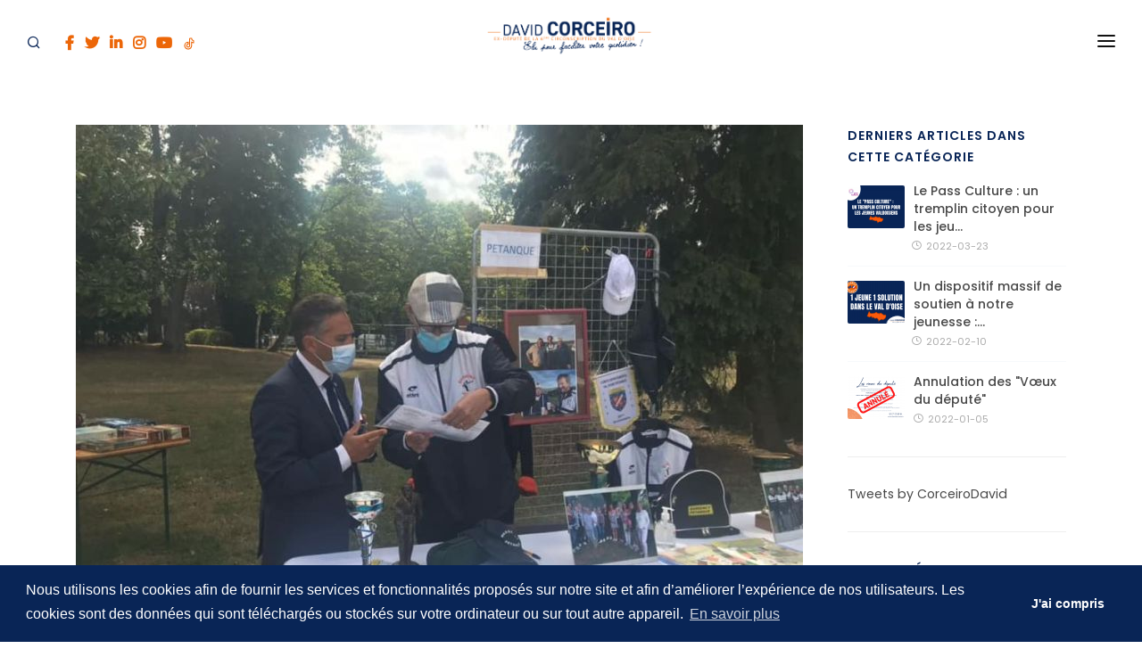

--- FILE ---
content_type: text/html;charset=utf-8
request_url: https://www.davidcorceiro.fr/article/a-la-rencontre-des-associations-sur-la-circonscription
body_size: 7240
content:
<!doctype html><html lang="fr" xmlns:og="https://ogp.me/ns#"><head><title>À la rencontre des associations sur la circonscription</title><meta charset="utf-8" /><meta http-equiv="X-UA-Compatible" content="IE=edge" /><meta name="viewport" content="width=device-width, initial-scale=1" /><meta name="language" content="fr" /><meta name="identifier-url" content="https://www.davidcorceiro.fr/" /><meta name="author" content="29ter" /><meta name="robots" content="index,follow" /><meta name="geo.region" content="FR" /><meta name="geo.placename" content="Enghien-les-Bains" /><meta name="geo.position" content="48.969572;2.309695" /><meta name="ICBM" content="48.969572, 2.309695" /><meta name="url" content="https://www.davidcorceiro.fr/a-la-rencontre-des-associations-sur-la-circonscription" /><meta property="og:type" content="article" /><meta property="og:language" content="fr" /><meta property="og:url" content="https://www.davidcorceiro.fr/article/a-la-rencontre-des-associations-sur-la-circonscription" /><link rel="icon" href="https://www.davidcorceiro.fr/theme/img/favicon.ico"><link rel="stylesheet" type="text/css" href="//cdnjs.cloudflare.com/ajax/libs/cookieconsent2/3.1.0/cookieconsent.min.css" /><link href="https://www.davidcorceiro.fr/theme/css/plugins.css" rel="stylesheet"><link href="https://www.davidcorceiro.fr/theme/scss_output/style.css" rel="stylesheet"><link rel="stylesheet" href="https://www.davidcorceiro.fr/assets/vendor/cmsmedias/front/lib/noty/noty.css" rel="stylesheet"><link rel="stylesheet" href="https://www.davidcorceiro.fr/assets/vendor/cmsmedias/front/lib/noty/themes/sunset.css" rel="stylesheet"><!-- Global site tag (gtag.js) - Google Analytics --><script async src="https://www.googletagmanager.com/gtag/js?id=UA-183678135-1"></script><script>
 window.dataLayer = window.dataLayer || [];
 function gtag(){dataLayer.push(arguments);}
 gtag('js', new Date());
 gtag('config', 'UA-183678135-1');
</script><script type="application/ld+json">{"@context":"https://schema.org","@type":"Corporation","description":"David Corceiro","url":"https://www.davidcorceiro.fr/","logo":"http://corceiro.vps1.29ter.fr/theme/img/logo.svg"}</script><script type="application/ld+json">{"@context":"https://schema.org","@type":"WebSite","name":"David Corceiro député 6e circonscription du Val D'Oise","url":"https://www.davidcorceiro.fr/","alternateName":"David Corceiro"}</script><script type="application/ld+json">{"@context":"https://schema.org","@type":"Organization","url":"https://www.davidcorceiro.fr/","sameAs":["https://www.facebook.com/corceirodavid","https://twitter.com/CorceiroDavid","https://www.instagram.com/david.corceiro/","https://www.linkedin.com/in/david-corceiro-47b443134/"]}</script><script type="application/ld+json">{"@context":"https://schema.org","@type":"LocalBusiness","image":"http://corceiro.vps1.29ter.fr/theme/img/logo.svg","telephone":"01 34 17 05 69","name":"David Corceiro député 6e circonscription du Val D'Oise","address":{"@context":"https://schema.org","@type":"PostalAddress","streetAddress":"12 bis boulevard d’Ormesson","postalCode":"95880","addressLocality":"Enghien-les-Bains"}}</script><link rel="canonical" href="https://www.davidcorceiro.fr/article/a-la-rencontre-des-associations-sur-la-circonscription" hreflang="fr" /></head><body><div class="body-inner"><header id="header" class="header-always-fixed" data-fullwidth="true"><div class="header-inner"><div class="container"><div id="logo"><a href="https://www.davidcorceiro.fr/"><img src="https://www.davidcorceiro.fr/theme/img/logo.png" class="py-3 logo-default" alt="##header_logo_alt##"><img src="https://www.davidcorceiro.fr/theme/img/logo.png" class="py-3 logo-dark" alt="##header_logo_alt##"></a></div><div id="mainMenu-trigger"><a class="lines-button x"><span class="lines"></span></a></div><div id="search"><a id="btn-search-close" class="btn-search-close" aria-label="Close search form"><i class="icon-x"></i></a><form class="search-form" action="https://www.davidcorceiro.fr/recherche-1" method="get"><input class="form-control" name="q" type="text" placeholder="Saisir votre recherche" /><span class="text-muted">Saisir votre recherche et appuyez sur "Entrée" ou "ESC" pour fermer la page</span></form></div><div class="header-extras"><ul><li><a id="btn-search" href="#"><i class="icon-search"></i></a></li><li class="m-l-15 d-md-block d-none"><a href="https://www.facebook.com/corceirodavid/?ref=page_internal" target="_blank"><i class="fab fa-facebook-f text-theme"></i></a></li><li class=" d-md-block d-none"><a href="https://twitter.com/CorceiroDavid" target="_blank"><i class="fab fa-twitter text-theme"></i></a></li><li class=" d-md-block d-none"><a href="https://www.linkedin.com/in/david-corceiro-47b443134/" target="_blank"><i class="fab fa-linkedin-in text-theme"></i></a></li><li class=" d-md-block d-none"><a href="https://www.instagram.com/david.corceiro/?hl=fr" target="_blank"><i class="fab fa-instagram text-theme"></i></a></li><li class=" d-md-block d-none"><a href="https://www.youtube.com/channel/UCnClcOXaefkm33vEflU-RoQ" target="_blank"><i class="fab fa-youtube text-theme"></i></a></li><li class=" d-md-block d-none"><a href="https://www.tiktok.com/@davidcorceiro" target="_blank"><svg height="14px" viewBox="0 0 24 24" xmlns="http://www.w3.org/2000/svg" style="margin-top:-3px;"><defs><style>.cls-1 {fill: none;stroke: #ec6608;stroke-miterlimit: 10;stroke-width: 1.89px;}</style></defs><path class="cls-1" d="M12.94,1.61V15.78a2.83,2.83,0,0,1-2.83,2.83h0a2.83,2.83,0,0,1-2.83-2.83h0a2.84,2.84,0,0,1,2.83-2.84h0V9.17h0A6.61,6.61,0,0,0,3.5,15.78h0a6.61,6.61,0,0,0,6.61,6.61h0a6.61,6.61,0,0,0,6.61-6.61V9.17l.2.1a8.08,8.08,0,0,0,3.58.84h0V6.33l-.11,0a4.84,4.84,0,0,1-3.67-4.7H12.94Z"/></svg></a></li></ul></div><div id="mainMenu"><div class="container"><nav><ul><li class=""><a href="https://www.davidcorceiro.fr/">
                                        Accueil
                                    </a></li><li class="dropdown"><a href="#">
                                        Présentation
                                    </a><ul class="dropdown-menu"><li class="dropdown-submenu"><a href="https://www.davidcorceiro.fr/ex-depute">
                                                        Votre Ancien-député
                                                    </a></li><li class="dropdown-submenu"><a href="https://www.davidcorceiro.fr/circonscription">
                                                        Votre circonscription
                                                    </a></li><li class="dropdown-submenu"><a href="https://www.davidcorceiro.fr/permanence">
                                                        Mon équipe
                                                    </a></li></ul></li><li class=""><a href="https://www.davidcorceiro.fr/categorie/elu-a-soisy-sous-montmorency">
                                        Élu à Soisy-sous-Montmorency
                                    </a></li><li class=""><a href="https://www.davidcorceiro.fr/categorie/vivre-soisy-2026">
                                        VIVRE SOISY 2026
                                    </a></li><li class=""><a href="https://www.davidcorceiro.fr/categorie/actualites">
                                        Actualités
                                    </a></li><li class=""><a href="https://www.davidcorceiro.fr/categorie/dans-les-medias">
                                        Dans les médias
                                    </a></li><li class=""><a href="https://www.davidcorceiro.fr/categorie/en-circonscription">
                                        En circonscription
                                    </a></li><li class=""><a href="https://www.davidcorceiro.fr/categorie/a-l-assemblee">
                                        À l'Assemblée Nationale
                                    </a></li><li class=""><a href="https://www.davidcorceiro.fr/categorie/frais-de-mandat">
                                        Frais de mandat
                                    </a></li><li class=""><a href="https://www.davidcorceiro.fr/contact">
                                        Contact
                                    </a></li></ul></nav></div></div></div></div></header><section id="page-content" class="sidebar-right"><div class="container"><div class="row"><div class="content col-lg-9"><div id="blog" class="single-post"><div class="post-item"><div class="post-item-wrap"><div class="post-image"><a href="#"><img src="https://www.davidcorceiro.fr//images/article/w/associations_circonscription_1605693329-815.jpg" alt=""></a></div><div class="post-item-description"><h2>À la rencontre des associations sur la circonscription</h2><div class="post-meta"><span class="post-meta-date"><i class="far fa-calendar"></i>
                                            05/09/2020
                                        </span><span class="post-meta-category"><a href="https://www.davidcorceiro.fr/categorie/en-circonscription"><i class="fa fa-tag"></i> En circonscription
                                            </a></span><div class="post-meta-share"><a class="btn btn-xs btn-slide btn-facebook" href="https://facebook.com/sharer/sharer.php?u=https://www.davidcorceiro.fr/"><i class="fab fa-facebook-f"></i><span>Facebook</span></a><a class="btn btn-xs btn-slide btn-twitter" href="https://twitter.com/intent/tweet/?text=https://www.davidcorceiro.fr/&url=https://www.davidcorceiro.fr/" data-width="100"><i class="fab fa-twitter"></i><span>Twitter</span></a></div></div><p class="text-dark" style="font-weight: 500">
                                        Les associations tiennent un rôle majeur dans la vie locale. Ce sont des acteurs essentiels à la vie territoriale par leur capacité à créer le lien social et à contribuer au développement des compétences. 
                                    </p><p>J’ai participé à plusieurs de ces rencontres associatives sur la circonscription lors du forum des associations le 5 et le 6 septembre, Saint-Gratien, Margency, Sannois, Soisy-sous-Montmorency et Andilly en présence des maires Daniel Fargeot, Bernard Jamet, Thierry Brun, Luc Strehaiano et de nombreux élus municipaux</p><p>Merci à tous les responsables associatifs et aux bénévoles pour leur engagement. </p><p>Je garde en mémoire cette phrase d’une responsable « La vie associative m’a tant apportée en richesse humaine que je ne pourrais y renoncer ».</p><p></p><p>Bonne saison à toutes nos associations !</p></div><div class="post-tags"><a href="https://www.davidcorceiro.fr/tag/andilly">Andilly</a><a href="https://www.davidcorceiro.fr/tag/associations">Associations</a><a href="https://www.davidcorceiro.fr/tag/culture">Culture</a><a href="https://www.davidcorceiro.fr/tag/margency">Margency</a><a href="https://www.davidcorceiro.fr/tag/sannois">Sannois</a><a href="https://www.davidcorceiro.fr/tag/soisy">Soisy-sous-Montmorency</a><a href="https://www.davidcorceiro.fr/tag/sports">Sports</a><a href="https://www.davidcorceiro.fr/tag/saint-gratien">Saint-Gratien</a><a href="https://www.davidcorceiro.fr/tag/tag-1">Val d'Oise</a></div><div class="post-navigation"><a href="https://www.davidcorceiro.fr/article/le-pass-culture-un-tremplin-citoyen-pour-les-jeunes-valdoisiens" class="post-prev"><div class="post-prev-title"><span>Article précédent</span>
                                                Le Pass Culture : un tremplin citoyen pour les jeunes valdoisiens
                                            </div></a><a href="https://www.davidcorceiro.fr/categorie/en-circonscription" class="post-all"><i class="icon-grid"></i></a><a href="https://www.davidcorceiro.fr/article/lancement-de-l" class="post-next"><div class="post-next-title"><span>Article suivant</span>
                                                Lancement de l’exposition « Un demi-siècle de sport à Soisy »
                                            </div></a></div></div></div></div></div><div class="sidebar sticky-sidebar col-lg-3"><div class="widget"><h4 class="widget-title">Derniers articles dans cette catégorie</h4><div class="post-thumbnail-list"><div class="post-thumbnail-entry"><img alt="" src="https://www.davidcorceiro.fr/images/article/t/le-pass-culture-un-tremplin-citoyen-pour-les-jeunes-valdoisiens-_1__1648043149-64x48.png"><div class="post-thumbnail-content"><a href="https://www.davidcorceiro.fr/article/le-pass-culture-un-tremplin-citoyen-pour-les-jeunes-valdoisiens">Le Pass Culture : un tremplin citoyen pour les jeu...</a><span class="post-date"><i class="icon-clock"></i> 2022-03-23</span></div></div><div class="post-thumbnail-entry"><img alt="" src="https://www.davidcorceiro.fr/images/article/t/illu-site-1-jeune-1-solution-_2__1644483710-64x48.png"><div class="post-thumbnail-content"><a href="https://www.davidcorceiro.fr/article/un-dispositif-massif-de-soutien-a-notre-jeunesse-1-jeune-1-solution">Un dispositif massif de soutien à notre jeunesse :...</a><span class="post-date"><i class="icon-clock"></i> 2022-02-10</span></div></div><div class="post-thumbnail-entry"><img alt="" src="https://www.davidcorceiro.fr/images/article/t/copie-de-carte-de-voeux-version-mail-dc-2022-avec-invitation-_1__1641387388-64x48.png"><div class="post-thumbnail-content"><a href="https://www.davidcorceiro.fr/article/annulation-des-voeux-du-depute">Annulation des "Vœux du député"</a><span class="post-date"><i class="icon-clock"></i> 2022-01-05</span></div></div></div></div><div class="widget"><a class="twitter-timeline" data-lang="fr" data-theme="light" href="https://twitter.com/CorceiroDavid?ref_src=twsrc%5Etfw" data-tweet-limit="3">Tweets by CorceiroDavid</a><script async src="https://platform.twitter.com/widgets.js" charset="utf-8"></script></div><div class="widget widget-tags"><h4 class="widget-title">Mots-clés</h4><div class="tags"><a href="https://www.davidcorceiro.fr/tag/actualites-1">
                                    Actualités
                                </a><a href="https://www.davidcorceiro.fr/tag/affaires-economiques">
                                    Affaires économiques
                                </a><a href="https://www.davidcorceiro.fr/tag/andilly">
                                    Andilly
                                </a><a href="https://www.davidcorceiro.fr/tag/tag-2">
                                    Assemblée Nationale
                                </a><a href="https://www.davidcorceiro.fr/tag/associations">
                                    Associations
                                </a><a href="https://www.davidcorceiro.fr/tag/covid19">
                                    COVID19
                                </a><a href="https://www.davidcorceiro.fr/tag/culture">
                                    Culture
                                </a><a href="https://www.davidcorceiro.fr/tag/dans-les-medias-1">
                                    Dans les médias
                                </a><a href="https://www.davidcorceiro.fr/tag/deuil-la-barre">
                                    Deuil-la-Barre
                                </a><a href="https://www.davidcorceiro.fr/tag/economie-locale">
                                    Economie locale
                                </a><a href="https://www.davidcorceiro.fr/tag/education">
                                    Education
                                </a><a href="https://www.davidcorceiro.fr/tag/enghien">
                                    Enghien-les-Bains
                                </a><a href="https://www.davidcorceiro.fr/tag/margency">
                                    Margency
                                </a><a href="https://www.davidcorceiro.fr/tag/montmagny">
                                    Montmagny
                                </a><a href="https://www.davidcorceiro.fr/tag/sannois">
                                    Sannois
                                </a><a href="https://www.davidcorceiro.fr/tag/soisy">
                                    Soisy-sous-Montmorency
                                </a><a href="https://www.davidcorceiro.fr/tag/sports">
                                    Sports
                                </a><a href="https://www.davidcorceiro.fr/tag/saint-gratien">
                                    Saint-Gratien
                                </a><a href="https://www.davidcorceiro.fr/tag/solidarite">
                                    Solidarité
                                </a><a href="https://www.davidcorceiro.fr/tag/tag-1">
                                    Val d'Oise
                                </a></div></div></div></div></div></section><footer id="footer"><div class="footer-content"><div class="container"><div class="row justify-content-between"><div class="col-lg-5"><div class="widget clearfix widget-newsletter mb-0"><h4 class="widget-title"><i class="fa fa-envelope"></i> Recevoir ma newsletter</h4><p>Inscrivez-vous à ma newsletter pour recevoir chaque mois mon actualité</p><form class="p-r-40 ajax" action="" role="form" method="post" novalidate="novalidate"><input type="hidden" name="newsletter_action" value="add"><input type="hidden" name="list" value="1"><div class="input-group"><input aria-required="true" name="email" class="form-control required email" placeholder="Merci de saisir votre email" type="email"><span class="input-group-btn"><button type="submit" class="btn"><i class="fa fa-paper-plane"></i></button></span></div></form></div></div><div class="col-lg-4"><div class="row justify-content-end"><div class="col-lg"><div class="widget"><div class="widget-title">
                                    Pages
                                </div><ul class="list"><li><a href="https://www.davidcorceiro.fr/" style="white-space: nowrap">
                                                Accueil
                                            </a></li><li><a href="https://www.davidcorceiro.fr/ex-depute" style="white-space: nowrap">
                                                Votre Ancien-député
                                            </a></li><li><a href="https://www.davidcorceiro.fr/circonscription" style="white-space: nowrap">
                                                Votre circonscription
                                            </a></li><li><a href="https://www.davidcorceiro.fr/permanence" style="white-space: nowrap">
                                                Mon équipe
                                            </a></li><li><a href="https://www.davidcorceiro.fr/contact" style="white-space: nowrap">
                                                Contact
                                            </a></li><li><a href="https://www.davidcorceiro.fr/information/mentions-legales" style="white-space: nowrap">
                                                Mentions légales
                                            </a></li></ul></div></div><div class="col-lg"><div class="widget"><div class="widget-title">
                                    Blog
                                </div><ul class="list"><li><a href="https://www.davidcorceiro.fr/categorie/elu-a-soisy-sous-montmorency" style="white-space: nowrap">
                                                Élu à Soisy-sous-Montmorency
                                            </a></li><li><a href="https://www.davidcorceiro.fr/categorie/vivre-soisy-2026" style="white-space: nowrap">
                                                VIVRE SOISY 2026
                                            </a></li><li><a href="https://www.davidcorceiro.fr/categorie/actualites" style="white-space: nowrap">
                                                Actualités
                                            </a></li><li><a href="https://www.davidcorceiro.fr/categorie/dans-les-medias" style="white-space: nowrap">
                                                Dans les médias
                                            </a></li><li><a href="https://www.davidcorceiro.fr/categorie/en-circonscription" style="white-space: nowrap">
                                                En circonscription
                                            </a></li><li><a href="https://www.davidcorceiro.fr/categorie/a-l-assemblee" style="white-space: nowrap">
                                                À l'Assemblée Nationale
                                            </a></li><li><a href="https://www.davidcorceiro.fr/categorie/frais-de-mandat" style="white-space: nowrap">
                                                Frais de mandat
                                            </a></li></ul></div></div></div></div></div></div></div><div class="copyright-content"><div class="container"><div class="copyright-text text-center">Tous droits réservés - David CORCEIRO - 2020</div></div><div id="footer-bottom-RC" style="--RClogo-color: black; --RCfooter-bg : transparent; --RCjstf: center"><style>
                #footer-bottom-RC{--RClogo-color:white;display:flex;justify-content:var(--RCjstf);padding:20px 0;background-color:var(--RCfooter-bg)}.rb-logo{--transition-duration:.3s;fill:var(--RClogo-color);height:32px;backface-visibility:hidden}.rb-logo,.rb-logo-main,.rb-logo-main-A,.rb-logo-main-B,.rb-logo-main-C,.rb-logo-main-L,.rb-logo-main-N,.rb-logo-small{transition:var(--transition-duration)}.rb-logo-small{transform:scale(1.3);transform-origin:40% 0;opacity:.6}.rb-logo-main{opacity:.7}.rb-logo:hover .rb-logo-main,.rb-logo:hover .rb-logo-small{opacity:1}.rb-logo:hover .rb-logo-main-B{transform:translateX(-400px)}.rb-logo:hover .rb-logo-main-C{transform:translateX(400px)}.rb-logo:hover .rb-logo-main-L{transform:translateX(-200px)}.rb-logo:hover .rb-logo-main-N{transform:translateX(200px)}
            </style><div><a href="https://www.rocher-blanc.mc" target="_blank"><svg class="rb-logo" viewBox="-440 0 4000 1024"><g class="rb-logo-main"><path class="rb-logo-main-B"
                                  d="M0.1,925.9v-450h67.6c30.1,0,54.1,2.3,72,7c18.1,4.7,33.3,12.5,45.8,23.6c12.6,11.5,22.6,25.7,30,42.8c7.6,17.3,11.4,34.8,11.4,52.5c0,32.3-12.3,59.6-37,81.9c23.9,8.2,42.7,22.4,56.6,42.8c14,20.2,21,43.7,21,70.5c0,35.2-12.4,64.9-37.3,89.2c-15,15-31.8,25.4-50.4,31.2c-20.4,5.6-46,8.5-76.7,8.5H0.1z M68,669.1h21.3c25.3,0,43.8-5.6,55.5-16.8c11.8-11.2,17.6-27.6,17.6-49.4c0-21.2-6-37.3-18.1-48.2c-12.1-11-29.5-16.5-52.5-16.5H68V669.1z M68,862.1h42c30.7,0,53.2-6,67.6-18.1c15.2-13,22.7-29.5,22.7-49.6c0-19.4-7.3-35.7-21.9-49c-14.2-13-39.5-19.5-76.1-19.5H68V862.1z"/><path class="rb-logo-main-L" d="M697.2,475.8v386.2h132.3v63.8H629.3v-450H697.2z"/><path class="rb-logo-main-A"
                                  d="M1752.5,1021.9h73.2l-317.1-682l-317.1,682h73.2l243.9-532.4L1752.5,1021.9z"/><polygon class="rb-logo-main-N"
                                     points="2443.3,921.9 2443.5,921.9 2443.5,822.9 2443.5,479.9 2376.8,479.9 2376.8,749.4 2132,479.9 2131.8,479.9 2131.8,921.9 2198.5,921.9 2198.5,652.3"/><path class="rb-logo-main-C"
                                  d="M3104.7,500.3v80.4c-39.3-32.8-79.9-49.3-121.8-49.3c-46.2,0-85.2,16.6-116.9,49.8c-31.9,33-47.8,73.5-47.8,121.3c0,47.2,15.9,87.1,47.8,119.5c31.9,32.5,70.9,48.7,117.2,48.7c23.9,0,44.2-3.9,60.9-11.7c9.3-3.9,19-9.1,29-15.7c10-6.6,20.6-14.6,31.6-23.9v81.9c-38.9,22-79.7,32.9-122.4,32.9c-64.3,0-119.2-22.4-164.7-67.3c-45.3-45.3-67.9-99.9-67.9-163.8c0-57.3,18.9-108.4,56.8-153.3c46.6-55,107-82.5,181-82.5C3027.9,467.4,3067,478.4,3104.7,500.3z"/></g><g class="rb-logo-small"><path d="M817.3,5.5h38.5c1.9,0,4.5,0.1,7.9,0.2c3.3,0.1,6.9,0.6,10.8,1.2c3.9,0.7,7.8,1.8,11.8,3.3c4,1.5,7.6,3.7,10.8,6.6c3.2,2.9,5.8,6.5,7.9,11c2.1,4.4,3.1,9.8,3.1,16.1c0,7-1.2,12.8-3.6,17.4c-2.4,4.5-5.4,8.2-9.1,11.1c-3.7,2.8-7.7,4.9-12.1,6.3c-4.4,1.4-8.6,2.3-12.6,2.9l42.6,70.3h-15.5l-41.2-69.5H831v69.5h-13.6V5.5z M831,70h29c7.2,0,13-0.9,17.5-2.7c4.5-1.8,8-4,10.4-6.6c2.5-2.6,4.2-5.4,5.1-8.5c0.9-3,1.3-5.8,1.3-8.3s-0.4-5.2-1.3-8.3c-0.9-3-2.6-5.9-5.1-8.5c-2.5-2.6-6-4.8-10.4-6.6c-4.5-1.8-10.3-2.7-17.5-2.7h-29V70z"/><path d="M1062.8,78.7c0-11.2,1.9-21.4,5.6-30.8c3.7-9.4,8.9-17.5,15.5-24.3s14.6-12.2,23.9-16c9.3-3.9,19.5-5.8,30.7-5.8s21.4,1.9,30.7,5.8c9.3,3.9,17.3,9.2,23.9,16c6.6,6.8,11.8,14.9,15.5,24.3c3.7,9.4,5.6,19.6,5.6,30.8c0,11.2-1.9,21.5-5.6,30.9c-3.7,9.4-8.9,17.6-15.5,24.4c-6.6,6.8-14.6,12.1-23.9,15.9c-9.3,3.8-19.5,5.7-30.7,5.7s-21.4-1.9-30.7-5.7c-9.3-3.8-17.3-9.1-23.9-15.9c-6.6-6.8-11.8-15-15.5-24.4C1064.7,100.2,1062.8,89.9,1062.8,78.7z M1076.5,78.7c0,9.1,1.4,17.6,4.3,25.4c2.9,7.9,7,14.7,12.4,20.5c5.4,5.8,11.9,10.3,19.5,13.6c7.7,3.3,16.2,5,25.7,5s18.1-1.7,25.7-5s14.2-7.9,19.5-13.6c5.4-5.8,9.5-12.6,12.4-20.5c2.9-7.9,4.3-16.3,4.3-25.4c0-9.1-1.4-17.6-4.3-25.4c-2.9-7.9-7-14.7-12.4-20.5s-11.9-10.3-19.5-13.6s-16.2-5-25.7-5s-18.1,1.7-25.7,5c-7.7,3.3-14.2,7.9-19.5,13.6s-9.5,12.6-12.4,20.5C1077.9,61.1,1076.5,69.6,1076.5,78.7z"/><path d="M1497.7,129c-7,9.5-15.2,16.3-24.4,20.5c-9.2,4.1-19.2,6.2-30,6.2c-11.2,0-21.4-1.9-30.7-5.7c-9.3-3.8-17.3-9.1-23.9-15.9c-6.6-6.8-11.8-15-15.5-24.4c-3.7-9.4-5.6-19.7-5.6-30.9c0-11.2,1.9-21.4,5.6-30.8c3.7-9.4,8.9-17.5,15.5-24.3c6.6-6.8,14.6-12.2,23.9-16c9.3-3.9,19.5-5.8,30.7-5.8c9.9,0,19.2,1.8,27.8,5.3c8.6,3.5,16.2,9.4,22.6,17.7l-11.2,9.3c-4.5-6.9-10.4-11.9-17.5-15.1c-7.1-3.2-14.4-4.8-21.8-4.8c-9.5,0-18.1,1.7-25.7,5c-7.7,3.3-14.2,7.9-19.5,13.6c-5.4,5.8-9.5,12.6-12.4,20.5c-2.9,7.9-4.3,16.3-4.3,25.4c0,9.1,1.4,17.6,4.3,25.4c2.9,7.9,7,14.7,12.4,20.5c5.4,5.8,11.9,10.3,19.5,13.6c7.7,3.3,16.2,5,25.7,5c3.7,0,7.6-0.4,11.6-1.3c4-0.9,7.9-2.3,11.7-4.1c3.8-1.9,7.4-4.2,10.9-7c3.4-2.8,6.5-6.2,9.1-10.2L1497.7,129z"/><path d="M1655.1,5.5h13.6V70h81.9V5.5h13.6v146.4h-13.6V82.4h-81.9v69.5h-13.6V5.5z"/><path d="M1936.7,5.5h89.5v12.4h-75.9V70h71.1v12.4h-71.1v57.1h79.2v12.4h-92.9V5.5z"/><path d="M2191.7,5.5h38.5c1.9,0,4.5,0.1,7.9,0.2c3.3,0.1,6.9,0.6,10.8,1.2c3.9,0.7,7.8,1.8,11.8,3.3c4,1.5,7.6,3.7,10.8,6.6c3.2,2.9,5.8,6.5,7.9,11c2.1,4.4,3.1,9.8,3.1,16.1c0,7-1.2,12.8-3.6,17.4c-2.4,4.5-5.4,8.2-9.1,11.1c-3.7,2.8-7.7,4.9-12.1,6.3c-4.4,1.4-8.6,2.3-12.6,2.9l42.6,70.3h-15.5l-41.2-69.5h-25.4v69.5h-13.6V5.5z M2205.3,70h29c7.2,0,13-0.9,17.5-2.7c4.5-1.8,8-4,10.4-6.6c2.5-2.6,4.2-5.4,5.1-8.5c0.9-3,1.3-5.8,1.3-8.3s-0.4-5.2-1.3-8.3c-0.9-3-2.6-5.9-5.1-8.5c-2.5-2.6-6-4.8-10.4-6.6c-4.5-1.8-10.3-2.7-17.5-2.7h-29V70z"/></g></svg></a></div></div></div></footer></div><a id="scrollTop"><i class="icon-chevron-up"></i><i class="icon-chevron-up"></i></a><script src="https://www.davidcorceiro.fr/theme/js/jquery.js"></script><script src="https://www.davidcorceiro.fr/theme/js/plugins.js"></script><script src="https://www.davidcorceiro.fr/theme/js/functions.js"></script><script src="https://www.davidcorceiro.fr/assets/vendor/cmsmedias/front/js/easy.js"></script><script src="https://www.davidcorceiro.fr/assets/vendor/cmsmedias/front/lib/noty/noty.js"></script><script type="text/javascript">
        Notify = function( msg, result ) {
            new Noty({
                type: result ? "success" : "error",
                text: msg,
                layout: "bottomRight",
                theme: "sunset",
                timeout: 8000,
                progressBar: true,
                closeWith: ['button']
            }).show();
        }
    </script><script src="//cdnjs.cloudflare.com/ajax/libs/cookieconsent2/3.0.3/cookieconsent.min.js"></script><script>
    window.addEventListener("load", function(){
        window.cookieconsent.initialise({
            "palette": {
                "popup": {
                    "background": "#092556",
                    "text": "#FFFFFF"
                },
                "button": {
                    "background": "#092556",
                    "text": "#FFFFFF"
                }
            },
                "content": {
            "message": "Nous utilisons les cookies afin de fournir les services et fonctionnalités proposés sur notre site et afin d’améliorer l’expérience de nos utilisateurs. Les cookies sont des données qui sont téléchargés ou stockés sur votre ordinateur ou sur tout autre appareil.",
                "dismiss": "J'ai compris",
                "link": "En savoir plus",
                "href": "https://www.davidcorceiro.fr/information/mentions-legales"
        }
    })});
</script></body></html>

--- FILE ---
content_type: text/css
request_url: https://www.davidcorceiro.fr/theme/scss_output/style.css
body_size: 76521
content:
@charset "UTF-8";
/*  Mixins */
/*  Fonts */
/* --------------------------------------------------------------- 
   Google Fonts
-----------------------------------------------------------------*/
@import url("https://fonts.googleapis.com/css?family=Poppins:100,200,400,500,600,700,800|Nunito:300,400,600,700,800");
/*  Base */
/***********************************************************************
**														              **
**         POLO Html5 Template		   								  **
**         Author: INSPIRO MEDIA								      **
**		   URL: //www.inspiro-media.com						  **
**	       													              **
************************************************************************/
/*  Content & Layout */
/* ----------------------------------------------------------------
    BODY
-----------------------------------------------------------------*/
/* line 5, ../scss/base/_layout.scss */
html {
  overflow-x: hidden;
}

/* line 10, ../scss/base/_layout.scss */
body .body-inner {
  padding: 0;
  margin: 0;
}
/* line 14, ../scss/base/_layout.scss */
body .container-wide {
  width: 100%;
  margin: 0 auto;
  padding: 0 60px;
}

@media (max-width: 1024px) {
  /* line 23, ../scss/base/_layout.scss */
  body .body-inner {
    width: 100%;
    margin: 0;
  }
  /* line 27, ../scss/base/_layout.scss */
  body .container-wide {
    padding: 0 30px;
  }
}
@media (min-width: 1024px) {
  /* line 34, ../scss/base/_layout.scss */
  body.boxed .body-inner {
    float: none;
    width: 1200px;
    margin: 0 auto;
  }

  /* line 40, ../scss/base/_layout.scss */
  body.modern .body-inner .container {
    max-width: 1500px;
  }

  /* line 45, ../scss/base/_layout.scss */
  body.frame:before, body.frame:after {
    border: 10px solid #fff;
    content: "";
    position: fixed;
    width: auto;
    height: 20px;
    z-index: 200;
    box-shadow: 0 0 14px 0 rgba(0, 0, 0, 0.1);
    left: 0;
    right: 0;
  }
  /* line 57, ../scss/base/_layout.scss */
  body.frame:after {
    bottom: 0;
  }
  /* line 60, ../scss/base/_layout.scss */
  body.frame .body-inner {
    padding: 20px;
  }
  /* line 62, ../scss/base/_layout.scss */
  body.frame .body-inner:before, body.frame .body-inner:after {
    border: 10px solid #fff;
    content: "";
    position: fixed;
    width: 20px;
    z-index: 200;
    box-shadow: 0px 10px 14px 0 rgba(0, 0, 0, 0.1);
    top: 20px;
    bottom: 20px;
    left: 0;
    right: auto;
  }
  /* line 75, ../scss/base/_layout.scss */
  body.frame .body-inner:after {
    left: auto;
    right: 0;
    box-shadow: 0px 10px 14px 0 rgba(0, 0, 0, 0.1);
  }
  /* line 81, ../scss/base/_layout.scss */
  body.frame #scrollTop {
    right: 46px;
  }
}
/* line 87, ../scss/base/_layout.scss */
.container-fullwidth {
  margin: 0 auto;
}
/* line 89, ../scss/base/_layout.scss */
.container-fullwidth .row {
  padding-left: 15px;
  padding-right: 15px;
}

/* Sections */
/* line 98, ../scss/base/_layout.scss */
section {
  padding: 80px 0;
  position: relative;
  width: 100%;
  overflow: hidden;
  z-index: 1;
  background-color: #ffffff;
}

@media (max-width: 768px) {
  /* line 110, ../scss/base/_layout.scss */
  section {
    padding: 40px 0;
  }
}
@media (max-width: 1024px) {
  /* line 116, ../scss/base/_layout.scss */
  .container {
    padding: 0 30px;
  }
}
/* line 122, ../scss/base/_layout.scss */
body.dark {
  background-color: #181818;
  color: #999999;
}

/* line 127, ../scss/base/_layout.scss */
section.dark,
.dark section {
  background-color: #181818;
  color: #999999;
}

 /* ----------------------------------------------------------------------
    Page title
-------------------------------------------------------------------------*/
/* line 4, ../scss/base/_page-title.scss */
#page-title {
  clear: both;
  padding: 80px 0;
  background-color: #f8f9fa;
  position: relative;
  /* page header left*/
  /* page header right*/
}
/* line 10, ../scss/base/_page-title.scss */
#page-title .page-title {
  text-align: center;
  padding: 0;
}
/* line 14, ../scss/base/_page-title.scss */
#page-title .page-title > h1 {
  font-family: "Poppins", sans-serif;
  font-size: 2.5rem;
  line-height: 1.2;
  font-weight: 400;
  margin-bottom: 1rem;
}
/* line 22, ../scss/base/_page-title.scss */
#page-title .page-title > span {
  font-weight: 400;
  font-size: 14px;
}
/* line 28, ../scss/base/_page-title.scss */
#page-title .breadcrumb {
  text-align: center;
  margin-bottom: 0;
  padding: 0;
}
/* line 36, ../scss/base/_page-title.scss */
#page-title.page-title-left .page-title {
  float: left;
  text-align: left;
  clear: both;
}
/* line 42, ../scss/base/_page-title.scss */
#page-title.page-title-left .breadcrumb {
  float: left;
  text-align: left;
  display: block;
}
/* line 51, ../scss/base/_page-title.scss */
#page-title.page-title-right .page-title {
  float: right;
  text-align: right;
  clear: both;
}
/* line 57, ../scss/base/_page-title.scss */
#page-title.page-title-right .breadcrumb {
  float: right;
  text-align: right;
}
/* line 65, ../scss/base/_page-title.scss */
#page-title[data-bg-parallax] .page-title > h1 {
  color: #ffffff;
}
/* line 69, ../scss/base/_page-title.scss */
#page-title[data-bg-parallax] .page-title > span {
  color: #ffffff;
}
/* line 77, ../scss/base/_page-title.scss */
#page-title[data-bg-parallax] .breadcrumb ul li + li:before {
  color: #ffffff;
}
/* line 81, ../scss/base/_page-title.scss */
#page-title[data-bg-parallax] .breadcrumb ul li a {
  color: #ffffff;
}
/* line 89, ../scss/base/_page-title.scss */
#page-title[data-bg-parallax], #page-title[data-bg-video] {
  background-color: #092557;
}

/* line 99, ../scss/base/_page-title.scss */
#header[data-transparent="true"] + #page-title {
  top: -140px;
  margin-bottom: -144px;
  position: relative;
  padding: 260px 0 200px 0;
}

/* line 110, ../scss/base/_page-title.scss */
.dark #page-title,
#page-title.dark {
  background-color: #181818;
}
/* line 115, ../scss/base/_page-title.scss */
.dark #page-title .page-title > h1,
#page-title.dark .page-title > h1 {
  color: #092557;
}
/* line 119, ../scss/base/_page-title.scss */
.dark #page-title .page-title > span,
#page-title.dark .page-title > span {
  color: #092557;
}
/* line 127, ../scss/base/_page-title.scss */
.dark #page-title .breadcrumb ul li + li:before,
#page-title.dark .breadcrumb ul li + li:before {
  color: #092557;
}
/* line 131, ../scss/base/_page-title.scss */
.dark #page-title .breadcrumb ul li a,
#page-title.dark .breadcrumb ul li a {
  color: #092557;
}

@media (max-width: 1024px) {
  /* line 142, ../scss/base/_page-title.scss */
  #page-title .page-title > h1 {
    font-size: 26px;
    line-height: 34px;
  }

  /* line 151, ../scss/base/_page-title.scss */
  #header[data-transparent="true"] + #page-title {
    top: -140px;
    margin-bottom: -144px;
    padding: 200px 0 100px 0;
  }
}
/*--------------------------------------------------------
     Content
---------------------------------------------------------*/
/* line 4, ../scss/base/_content.scss */
#page-content:not(.no-sidebar) {
  padding: 40px 0 40px 0;
}
/* line 12, ../scss/base/_content.scss */
#page-content:not(.no-sidebar).sidebar-left > .container > .row,
#page-content:not(.no-sidebar).sidebar-left > .container-wide > .row,
#page-content:not(.no-sidebar).sidebar-left > .container-fluid > .row {
  flex-direction: row-reverse;
}
/* line 23, ../scss/base/_content.scss */
#page-content:not(.no-sidebar).sidebar-right > .container > .row,
#page-content:not(.no-sidebar).sidebar-right > .container-wide > .row,
#page-content:not(.no-sidebar).sidebar-right > .container-fluid > .row {
  flex-direction: row;
}
/* line 34, ../scss/base/_content.scss */
#page-content:not(.no-sidebar).sidebar-right > .container > .row,
#page-content:not(.no-sidebar).sidebar-right > .container-wide > .row,
#page-content:not(.no-sidebar).sidebar-right > .container-fluid > .row {
  flex-direction: row;
}
/* line 45, ../scss/base/_content.scss */
#page-content:not(.no-sidebar).sidebar-both > .container > .row,
#page-content:not(.no-sidebar).sidebar-both > .container-wide > .row,
#page-content:not(.no-sidebar).sidebar-both > .container-fluid > .row {
  flex-direction: row;
}

/* line 52, ../scss/base/_content.scss */
#content {
  overflow: hidden;
  padding: 60px 0;
  position: relative;
}
/* line 57, ../scss/base/_content.scss */
#content .container,
#content .container-wide,
#content .container-fluid {
  position: relative;
}

/* line 64, ../scss/base/_content.scss */
.page-content-shadow {
  box-shadow: 0 82px 53px 10px rgba(0, 0, 0, 0.3);
}

/* line 69, ../scss/base/_content.scss */
.content {
  padding-right: 25px;
  margin-bottom: 26px;
}

/* line 75, ../scss/base/_content.scss */
.sidebar {
  padding-left: 25px;
}
/* line 78, ../scss/base/_content.scss */
.sidebar .content {
  padding-right: 25px;
  padding-left: 15px;
}
/* line 83, ../scss/base/_content.scss */
.sidebar .sidebar {
  padding-left: 25px;
  padding-right: 15px;
}
/* line 88, ../scss/base/_content.scss */
.sidebar.sidebar-modern {
  padding-left: 15px;
  padding-right: 15px;
}
/* line 92, ../scss/base/_content.scss */
.sidebar.sidebar-modern:before {
  background-color: #f8f9fa;
  width: 100%;
  content: "";
  position: absolute;
  z-index: -10;
  bottom: -10px;
  left: 0;
  right: 0;
  top: -20px;
  border-radius: 4px;
}

/* line 108, ../scss/base/_content.scss */
.sidebar-left .content {
  padding-left: 25px;
  padding-right: 15px;
}
/* line 113, ../scss/base/_content.scss */
.sidebar-left .sidebar {
  padding-right: 25px;
  padding-left: 15px;
}
/* line 117, ../scss/base/_content.scss */
.sidebar-left .sidebar.sidebar-modern {
  padding-left: 15px;
  padding-right: 15px;
}

/* line 125, ../scss/base/_content.scss */
.sidebar-both .sidebar {
  padding-left: 15px;
  padding-right: 25px;
}
/* line 129, ../scss/base/_content.scss */
.sidebar-both .sidebar.sidebar-modern {
  padding-left: 15px;
  padding-right: 15px;
}
/* line 135, ../scss/base/_content.scss */
.sidebar-both .content {
  padding-right: 25px;
  padding-left: 25px;
}
/* line 139, ../scss/base/_content.scss */
.sidebar-both .content + .sidebar {
  padding-left: 25px;
  border-right-width: 0;
  padding-right: 15px;
}
/* line 144, ../scss/base/_content.scss */
.sidebar-both .content + .sidebar.sidebar-modern {
  padding-left: 15px;
  padding-right: 15px;
}

@media (max-width: 1024px) {
  /* line 160, ../scss/base/_content.scss */
  #page-content:not(.no-sidebar).sidebar-both > .container > .row .content,
  #page-content:not(.no-sidebar).sidebar-both > .container-wide > .row .content,
  #page-content:not(.no-sidebar).sidebar-both > .container-fluid > .row .content {
    order: -1;
  }

  /* line 168, ../scss/base/_content.scss */
  .content,
  .sidebar {
    width: 100% !important;
    padding-left: 15px;
    padding-right: 15px;
  }

  /* line 175, ../scss/base/_content.scss */
  .sidebar-right .sidebar,
  .sidebar-right .content,
  .sidebar-both .content,
  .sidebar-both .content + .sidebar {
    padding-right: 15px;
    padding-left: 15px;
  }

  /* line 186, ../scss/base/_content.scss */
  .sidebar-both .sidebar:before,
  .sidebar-right .sidebar:before,
  .sidebar:before {
    right: 0;
    border-right-width: 0;
    border-left-width: 0;
    left: 0;
  }
  /* line 193, ../scss/base/_content.scss */
  .sidebar-both .sidebar .widgets,
  .sidebar-right .sidebar .widgets,
  .sidebar .widgets {
    float: left;
  }

  /* line 200, ../scss/base/_content.scss */
  .sidebar-both .content + .sidebar {
    border-right-width: 0;
  }
  /* line 203, ../scss/base/_content.scss */
  .sidebar-both .content + .sidebar:before {
    border-right-width: 0;
    border-left-width: 0;
  }
}
@media (max-width: 1024px) {
  /* line 213, ../scss/base/_content.scss */
  #page-content {
    padding: 20px 0 20px 0;
  }
}
/* line 2, ../scss/base/_grid.scss */
.grid-layout {
  overflow: hidden;
  margin-bottom: -2px !important;
}
/* line 6, ../scss/base/_grid.scss */
.grid-layout > * {
  opacity: 0;
  transition: opacity .5s ease;
}
/* line 11, ../scss/base/_grid.scss */
.grid-layout .grid-loader {
  transition: opacity .1s ease;
  opacity: 1;
  z-index: -1;
}
/* line 18, ../scss/base/_grid.scss */
.grid-layout.grid-loaded > * {
  opacity: 1;
}
/* line 22, ../scss/base/_grid.scss */
.grid-layout.grid-loaded .grid-loader {
  opacity: 0;
}

/* line 28, ../scss/base/_grid.scss */
.grid-layout,
.portfolioo,
.posts {
  position: relative;
  display: block;
  clear: both;
  padding: 0;
}

/* line 39, ../scss/base/_grid.scss */
.grid-mix-size .portfolio-item:nth-child(2n) .new-badge {
  right: 70px !important;
}
/* line 43, ../scss/base/_grid.scss */
.grid-mix-size .portfolio-item:nth-child(2n) > .portfolio-item-wrap {
  -webkit-transform: scale(0.75);
  transform: scale(0.8);
}

/*Grid columns: 5*/
/* line 51, ../scss/base/_grid.scss */
.grid-6-columns .grid-item,
.post-6-columns .post-item,
.portfolio-6-columns .portfolio-item {
  width: 16.6666666666%;
}
/* line 56, ../scss/base/_grid.scss */
.grid-6-columns .grid-item.large-width,
.post-6-columns .post-item.large-width,
.portfolio-6-columns .portfolio-item.large-width {
  width: 33.333333333%;
}

/*Grid columns: 5*/
/* line 62, ../scss/base/_grid.scss */
.grid-5-columns .grid-item,
.post-5-columns .post-item,
.portfolio-5-columns .portfolio-item {
  width: 20%;
}
/* line 67, ../scss/base/_grid.scss */
.grid-5-columns .grid-item.large-width,
.post-5-columns .post-item.large-width,
.portfolio-5-columns .portfolio-item.large-width {
  width: 40%;
}

/*Grid columns: 4*/
/* line 73, ../scss/base/_grid.scss */
.grid-4-columns .grid-item,
.post-4-columns .post-item,
.portfolio-4-columns .portfolio-item {
  width: 25%;
}
/* line 78, ../scss/base/_grid.scss */
.grid-4-columns .grid-item.large-width,
.post-4-columns .post-item.large-width,
.portfolio-4-columns .portfolio-item.large-width {
  width: 50%;
}

/*Grid columns: 3*/
/* line 84, ../scss/base/_grid.scss */
.grid-3-columns .grid-item,
.post-3-columns .post-item,
.portfolio-3-columns .portfolio-item {
  width: 33.333333333%;
}
/* line 89, ../scss/base/_grid.scss */
.grid-3-columns .grid-item.large-width,
.post-3-columns .post-item.large-width,
.portfolio-3-columns .portfolio-item.large-width {
  width: 66.6666666666%;
}

/*Grid columns: 2*/
/* line 95, ../scss/base/_grid.scss */
.grid-2-columns .grid-item,
.post-2-columns .post-item,
.portfolio-2-columns .portfolio-item {
  width: 50.00%;
}
/* line 100, ../scss/base/_grid.scss */
.grid-2-columns .grid-item.large-width,
.post-2-columns .post-item.large-width,
.portfolio-2-columns .portfolio-item.large-width {
  width: 100%;
}

/*Grid columns: 1*/
/* line 106, ../scss/base/_grid.scss */
.grid-1-columns .grid-item,
.post-1-columns .post-item,
.portfolio-1-columns .portfolio-item {
  width: 100%;
}
/* line 111, ../scss/base/_grid.scss */
.grid-1-columns .grid-item.large-width,
.post-1-columns .post-item.large-width,
.portfolio-1-columns .portfolio-item.large-width {
  width: 100%;
}

@media (max-width: 1380px) {
  /* line 118, ../scss/base/_grid.scss */
  .grid-5-columns .grid-item,
  .post-5-columns .post-item,
  .portfolio-5-columns .portfolio-item {
    width: 25%;
  }
  /* line 123, ../scss/base/_grid.scss */
  .grid-5-columns .grid-item.large-width,
  .post-5-columns .post-item.large-width,
  .portfolio-5-columns .portfolio-item.large-width {
    width: 50%;
  }
}
/*Tablet Landscape*/
@media (max-width: 1024px) {
  /*Grid columns: 6,5,4*/
  /* line 133, ../scss/base/_grid.scss */
  .grid-6-columns .grid-item,
  .post-6-columns .post-item,
  .portfolio-6-columns .portfolio-item,
  .grid-5-columns .grid-item,
  .post-5-columns .post-item,
  .portfolio-5-columns .portfolio-item,
  .grid-4-columns .grid-item,
  .post-4-columns .post-item,
  .portfolio-4-columns .portfolio-item {
    width: 33.3333333333%;
  }
  /* line 144, ../scss/base/_grid.scss */
  .grid-6-columns .grid-item.large-width,
  .post-6-columns .post-item.large-width,
  .portfolio-6-columns .portfolio-item.large-width,
  .grid-5-columns .grid-item.large-width,
  .post-5-columns .post-item.large-width,
  .portfolio-5-columns .portfolio-item.large-width,
  .grid-4-columns .grid-item.large-width,
  .post-4-columns .post-item.large-width,
  .portfolio-4-columns .portfolio-item.large-width {
    width: 66.6666666666%;
  }

  /*Grid columns: 3,2*/
  /* line 150, ../scss/base/_grid.scss */
  .grid-3-columns .grid-item,
  .post-3-columns .post-item,
  .portfolio-3-columns .portfolio-item,
  .grid-2-columns .grid-item,
  .post-2-columns .post-item,
  .portfolio-2-columns .portfolio-item {
    width: 50%;
  }
  /* line 158, ../scss/base/_grid.scss */
  .grid-3-columns .grid-item.large-width,
  .post-3-columns .post-item.large-width,
  .portfolio-3-columns .portfolio-item.large-width,
  .grid-2-columns .grid-item.large-width,
  .post-2-columns .post-item.large-width,
  .portfolio-2-columns .portfolio-item.large-width {
    width: 100%;
  }
}
/*Tablet Portrait*/
@media (max-width: 767px) {
  /*Grid columns: 6,5,4*/
  /* line 168, ../scss/base/_grid.scss */
  .grid-6-columns .grid-item,
  .post-6-columns .post-item,
  .portfolio-6-columns .portfolio-item,
  .grid-5-columns .grid-item,
  .post-5-columns .post-item,
  .portfolio-5-columns .portfolio-item,
  .grid-4-columns .grid-item,
  .post-4-columns .post-item,
  .portfolio-4-columns .portfolio-item {
    width: 50%;
  }
  /* line 179, ../scss/base/_grid.scss */
  .grid-6-columns .grid-item.large-width,
  .post-6-columns .post-item.large-width,
  .portfolio-6-columns .portfolio-item.large-width,
  .grid-5-columns .grid-item.large-width,
  .post-5-columns .post-item.large-width,
  .portfolio-5-columns .portfolio-item.large-width,
  .grid-4-columns .grid-item.large-width,
  .post-4-columns .post-item.large-width,
  .portfolio-4-columns .portfolio-item.large-width {
    width: 100%;
  }

  /*Grid columns: 3,2*/
  /* line 185, ../scss/base/_grid.scss */
  .grid-3-columns .grid-item,
  .post-3-columns .post-item,
  .portfolio-3-columns .portfolio-item,
  .grid-2-columns .grid-item,
  .post-2-columns .post-item,
  .portfolio-2-columns .portfolio-item {
    width: 50%;
  }
  /* line 193, ../scss/base/_grid.scss */
  .grid-3-columns .grid-item.large-width,
  .post-3-columns .post-item.large-width,
  .portfolio-3-columns .portfolio-item.large-width,
  .grid-2-columns .grid-item.large-width,
  .post-2-columns .post-item.large-width,
  .portfolio-2-columns .portfolio-item.large-width {
    width: 100%;
  }
}
/*Tablet Portrait*/
@media (max-width: 480px) {
  /*Grid columns: 6,5,4,3,2*/
  /* line 203, ../scss/base/_grid.scss */
  .grid-6-columns .grid-item,
  .post-6-columns .post-item,
  .portfolio-6-columns .portfolio-item,
  .grid-5-columns .grid-item,
  .post-5-columns .post-item,
  .portfolio-5-columns .portfolio-item,
  .grid-4-columns .grid-item,
  .post-4-columns .post-item,
  .portfolio-4-columns .portfolio-item,
  .grid-3-columns .grid-item,
  .post-3-columns .post-item,
  .portfolio-3-columns .portfolio-item,
  .grid-2-columns .grid-item,
  .post-2-columns .post-item,
  .portfolio-2-columns .portfolio-item {
    width: 100%;
  }
  /* line 220, ../scss/base/_grid.scss */
  .grid-6-columns .grid-item.large-width,
  .post-6-columns .post-item.large-width,
  .portfolio-6-columns .portfolio-item.large-width,
  .grid-5-columns .grid-item.large-width,
  .post-5-columns .post-item.large-width,
  .portfolio-5-columns .portfolio-item.large-width,
  .grid-4-columns .grid-item.large-width,
  .post-4-columns .post-item.large-width,
  .portfolio-4-columns .portfolio-item.large-width,
  .grid-3-columns .grid-item.large-width,
  .post-3-columns .post-item.large-width,
  .portfolio-3-columns .portfolio-item.large-width,
  .grid-2-columns .grid-item.large-width,
  .post-2-columns .post-item.large-width,
  .portfolio-2-columns .portfolio-item.large-width {
    width: 100%;
  }

  /* line 225, ../scss/base/_grid.scss */
  .grid-xs-2-columns .grid-item,
  .post-xs-2-columns .post-item,
  .portfolio-xs-2-columns .portfolio-item {
    width: 50%;
  }
  /* line 230, ../scss/base/_grid.scss */
  .grid-xs-2-columns .grid-item.large-width,
  .post-xs-2-columns .post-item.large-width,
  .portfolio-xs-2-columns .portfolio-item.large-width {
    width: 100%;
  }

  /* line 235, ../scss/base/_grid.scss */
  .grid-xs-3-columns .grid-item,
  .post-xs-3-columns .post-item,
  .portfolio-xs-3-columns .portfolio-item {
    width: 33.3333333333%;
  }
  /* line 240, ../scss/base/_grid.scss */
  .grid-xs-3-columns .grid-item.large-width,
  .post-xs-3-columns .post-item.large-width,
  .portfolio-xs-3-columns .portfolio-item.large-width {
    width: 66.6666666666%;
  }

  /* line 245, ../scss/base/_grid.scss */
  .grid-xs-4-columns .grid-item,
  .post-xs-4-columns .post-item,
  .portfolio-xs-4-columns .portfolio-item {
    width: 25%;
  }
  /* line 250, ../scss/base/_grid.scss */
  .grid-xs-4-columns .grid-item.large-width,
  .post-xs-4-columns .post-item.large-width,
  .portfolio-xs-4-columns .portfolio-item.large-width {
    width: 25%;
  }
}
/*Grid item */
/* line 257, ../scss/base/_grid.scss */
.grid-item .post-item {
  width: 100%;
  padding: 0;
}

/* line 262, ../scss/base/_grid.scss */
.grid-item > img,
.grid-item > a > img {
  width: 100%;
  height: auto;
}

/* line 268, ../scss/base/_grid.scss */
.grid-item > .widget {
  margin: 0;
}

/* line 272, ../scss/base/_grid.scss */
.grid-item {
  height: auto !important;
}

/* ----------------------------------------------------------------
	Grid Filter
-----------------------------------------------------------------*/
/* line 279, ../scss/base/_grid.scss */
.grid-filter {
  clear: both;
  display: block;
  width: 100%;
  margin-bottom: 26px;
  position: relative;
}
/* line 287, ../scss/base/_grid.scss */
.grid-filter ul {
  list-style: none;
  padding: 0;
  position: relative;
  height: auto;
}
/* line 294, ../scss/base/_grid.scss */
.grid-filter li {
  position: relative;
  margin-right: 6px;
  border: 0;
  margin-bottom: -1px;
  display: inline-block;
}
/* line 301, ../scss/base/_grid.scss */
.grid-filter li a {
  font-weight: 600;
  display: block;
  position: relative;
  padding: 8px 10px;
  font-size: 13px;
  line-height: 15px;
  color: #484848;
  border-radius: 50px;
  transition: all .3s ease;
  border-width: 2px;
  border-style: solid;
  border-color: transparent;
}
/* line 319, ../scss/base/_grid.scss */
.grid-filter li:hover a,
.grid-filter li:hover a:hover,
.grid-filter li:hover a:active,
.grid-filter li:hover a:focus, .grid-filter li.active a,
.grid-filter li.active a:hover,
.grid-filter li.active a:active,
.grid-filter li.active a:focus {
  background-color: #ec6608;
  color: #ffffff;
}
/* line 328, ../scss/base/_grid.scss */
.grid-filter li.active {
  cursor: pointer;
  pointer-events: none;
}
/* line 332, ../scss/base/_grid.scss */
.grid-filter li.active a {
  color: #ffffff;
  pointer-events: none;
}
/* line 344, ../scss/base/_grid.scss */
.grid-filter.gf-outline li:hover a, .grid-filter.gf-outline li.active a {
  border-color: #ec6608;
  color: #ec6608;
  background-color: transparent;
}
/* line 355, ../scss/base/_grid.scss */
.grid-filter.gf-lines li a {
  border-radius: 0;
  border: none;
  background-color: transparent !important;
}
/* line 360, ../scss/base/_grid.scss */
.grid-filter.gf-lines li a:after {
  content: '';
  position: absolute;
  top: auto;
  bottom: -2px;
  left: 50%;
  width: 0;
  height: 2px;
  transition: all 0.3s ease;
}
/* line 374, ../scss/base/_grid.scss */
.grid-filter.gf-lines li:hover a, .grid-filter.gf-lines li.active a {
  color: #ec6608;
}
/* line 377, ../scss/base/_grid.scss */
.grid-filter.gf-lines li:hover a:after, .grid-filter.gf-lines li.active a:after {
  width: 100%;
  left: 0%;
  background-color: #ec6608;
}
/* line 387, ../scss/base/_grid.scss */
.grid-filter.gf-line-bottom {
  border-bottom: 2px solid #ebebeb;
}
/* line 393, ../scss/base/_grid.scss */
.grid-filter.gf-classic li a {
  color: #484848;
  border-radius: 4px;
}
/* line 400, ../scss/base/_grid.scss */
.grid-filter.gf-classic li:hover a, .grid-filter.gf-classic li.active a {
  background-color: #ec6608;
  color: #ffffff;
}
/* line 410, ../scss/base/_grid.scss */
.grid-filter.gf-light li a {
  color: #ffffff;
  background-color: transparent;
}
/* line 417, ../scss/base/_grid.scss */
.grid-filter.gf-light li:hover a, .grid-filter.gf-light li.active a {
  color: #ffffff;
  border-color: #ffffff;
  background-color: transparent;
}
/* line 428, ../scss/base/_grid.scss */
.grid-filter.gf-dark li a {
  color: #092557;
  background-color: transparent;
}
/* line 433, ../scss/base/_grid.scss */
.grid-filter.gf-dark li:hover, .grid-filter.gf-dark li.active {
  background-color: transparent;
}
/* line 437, ../scss/base/_grid.scss */
.grid-filter.gf-dark li:hover a, .grid-filter.gf-dark li.active a {
  background-color: transparent;
  color: #092557;
  border-color: #092557;
}
/* line 448, ../scss/base/_grid.scss */
.grid-filter.gf-default li a {
  color: none;
  border-radius: 0;
  background-color: transparent;
}
/* line 456, ../scss/base/_grid.scss */
.grid-filter.gf-default li:hover a, .grid-filter.gf-default li.active a {
  background-color: transparent;
  color: #ec6608;
}
/* line 466, ../scss/base/_grid.scss */
.grid-filter.gf-creative li a {
  border-radius: 0;
  border: none;
}
/* line 470, ../scss/base/_grid.scss */
.grid-filter.gf-creative li a:after {
  background: #092557;
  content: "";
  height: 2px;
  left: 0;
  opacity: 0;
  position: absolute;
  top: 100%;
  transform: translateY(10px);
  transition: opacity 0.3s ease 0s, transform 0.3s ease 0s;
  width: 100%;
}
/* line 484, ../scss/base/_grid.scss */
.grid-filter.gf-creative li:hover, .grid-filter.gf-creative li.active {
  background-color: transparent;
}
/* line 488, ../scss/base/_grid.scss */
.grid-filter.gf-creative li:hover a, .grid-filter.gf-creative li.active a {
  color: #484848;
  background-color: transparent;
}
/* line 492, ../scss/base/_grid.scss */
.grid-filter.gf-creative li:hover a:after, .grid-filter.gf-creative li.active a:after {
  opacity: 1;
  transform: translateY(0px);
}
/* line 502, ../scss/base/_grid.scss */
.grid-filter.gf-list li {
  clear: both;
  margin-bottom: 3px;
}
/* line 509, ../scss/base/_grid.scss */
.grid-filter.center li {
  text-align: center;
  float: none;
}

/* line 516, ../scss/base/_grid.scss */
.grid-active-title {
  font-size: 3rem;
  font-weight: 100;
  opacity: 0.1;
  position: absolute;
  right: 0;
  top: -6px;
}

/* line 525, ../scss/base/_grid.scss */
.content .grid-active-title {
  font-size: 42px;
}

/* line 529, ../scss/base/_grid.scss */
.sidebar-both .grid-active-title {
  display: none;
}

@media (max-width: 1024px) {
  /* line 534, ../scss/base/_grid.scss */
  .grid-active-title {
    display: none;
  }

  /* line 539, ../scss/base/_grid.scss */
  .grid-filter li {
    margin-right: 0;
    margin-bottom: 4px;
  }
  /* line 543, ../scss/base/_grid.scss */
  .grid-filter li a {
    text-align: center;
    transition: none;
  }
}
@media (max-width: 479px) {
  /* line 553, ../scss/base/_grid.scss */
  .grid-filter li {
    margin-right: 0;
  }
}
/* ----------------------------------------------------------------
	Extras
-----------------------------------------------------------------*/
/* line 562, ../scss/base/_grid.scss */
.infinite-scroll-message,
#showMore {
  height: 80px;
  padding-top: 36px;
  text-align: center;
}
/* line 568, ../scss/base/_grid.scss */
.infinite-scroll-message p,
#showMore p {
  margin: 0;
}

/* line 574, ../scss/base/_grid.scss */
.grid-loader {
  border-radius: 50%;
  width: 2.5em;
  height: 2.5em;
  -webkit-animation-fill-mode: both;
  animation-fill-mode: both;
  -webkit-animation: load7 1.8s infinite ease-in-out;
  animation: load7 1.8s infinite ease-in-out;
  position: absolute;
  top: 60px;
  left: 48%;
  color: #dadada;
  font-size: 6px;
  text-indent: -9999em;
  -webkit-transform: translateZ(0);
  -ms-transform: translateZ(0);
  transform: translateZ(0);
  -webkit-animation-delay: -0.16s;
  animation-delay: -0.16s;
}
/* line 594, ../scss/base/_grid.scss */
.grid-loader:before, .grid-loader:after {
  border-radius: 50%;
  width: 2.5em;
  height: 2.5em;
  -webkit-animation-fill-mode: both;
  animation-fill-mode: both;
  -webkit-animation: load7 1.8s infinite ease-in-out;
  animation: load7 1.8s infinite ease-in-out;
}
/* line 605, ../scss/base/_grid.scss */
.grid-loader:before, .grid-loader:after {
  content: '';
  position: absolute;
  top: 0;
}
/* line 612, ../scss/base/_grid.scss */
.grid-loader:before {
  left: -3.5em;
  -webkit-animation-delay: -0.32s;
  animation-delay: -0.32s;
}
/* line 618, ../scss/base/_grid.scss */
.grid-loader:after {
  left: 3.5em;
}

@-webkit-keyframes load7 {
  0%,
    80%,
    100% {
    box-shadow: 0 2.5em 0 -1.3em;
  }
  40% {
    box-shadow: 0 2.5em 0 0;
  }
}
@keyframes load7 {
  0%,
    80%,
    100% {
    box-shadow: 0 2.5em 0 -1.3em;
  }
  40% {
    box-shadow: 0 2.5em 0 0;
  }
}
/*  Header */
/* ----------------------------------------------------------------
Topbar
-----------------------------------------------------------------*/
/* line 4, ../scss/base/_topbar.scss */
#topbar {
  position: relative;
  z-index: 200;
  background-color: #ffffff;
  /*colored*/
}
/* line 9, ../scss/base/_topbar.scss */
#topbar .top-menu {
  list-style: outside none none;
  margin: 0;
  padding: 0;
  float: left;
}
/* line 15, ../scss/base/_topbar.scss */
#topbar .top-menu > li {
  display: inline-block;
  height: 40px;
  line-height: 40px;
}
/* line 20, ../scss/base/_topbar.scss */
#topbar .top-menu > li > a {
  color: #484848;
  display: block;
  font-size: 12px;
  font-weight: 500;
  height: 40px;
  margin-right: 16px;
}
/* line 31, ../scss/base/_topbar.scss */
#topbar .top-links {
  position: relative;
}
/* line 36, ../scss/base/_topbar.scss */
#topbar .social-icons {
  float: right;
  height: 100%;
  overflow: hidden;
}
/* line 41, ../scss/base/_topbar.scss */
#topbar .social-icons li,
#topbar .social-icons li a {
  float: left;
  list-style: outside none none;
}
/* line 47, ../scss/base/_topbar.scss */
#topbar .social-icons li a {
  border-radius: 0px;
  font-size: 15px;
  height: 40px;
  line-height: 40px;
  text-align: center;
  width: 35px;
  overflow: hidden;
  margin: 0;
}
/* line 59, ../scss/base/_topbar.scss */
#topbar.dark {
  background-color: #092557;
}
/* line 62, ../scss/base/_topbar.scss */
#topbar.dark .top-menu > li > a,
#topbar.dark .social-icons li a {
  color: #ffffff !important;
}
/* line 69, ../scss/base/_topbar.scss */
#topbar.topbar-colored, #topbar.topbar-colored.dark {
  background-color: #ec6608;
}

/* line 76, ../scss/base/_topbar.scss */
.topbar-dropdown {
  color: #747474;
  float: left;
  font-size: 13px;
  font-weight: 400;
  position: relative;
}
/* line 83, ../scss/base/_topbar.scss */
.topbar-dropdown .title {
  border-left: 1px solid #eeeeee;
  padding: 0 20px;
  cursor: pointer;
  line-height: 40px;
}
/* line 89, ../scss/base/_topbar.scss */
.topbar-dropdown .title a {
  color: #747474;
}
/* line 92, ../scss/base/_topbar.scss */
.topbar-dropdown .title a:hover {
  text-decoration: underline;
}
/* line 97, ../scss/base/_topbar.scss */
.topbar-dropdown .title b {
  font-weight: 600;
}
/* line 101, ../scss/base/_topbar.scss */
.topbar-dropdown .title .fa {
  margin-left: 7px;
  position: relative;
  top: -1px;
}
/* line 106, ../scss/base/_topbar.scss */
.topbar-dropdown .title .fa:first-child {
  margin-left: 0;
  margin-right: 7px;
}
/* line 113, ../scss/base/_topbar.scss */
.topbar-dropdown:first-child .title {
  border-color: transparent;
  padding-left: 0;
}
/* line 118, ../scss/base/_topbar.scss */
.topbar-dropdown .title img,
.topbar-dropdown .list-entry img {
  display: inline-block;
  vertical-align: middle;
  margin-right: 7px;
  position: relative;
  top: -1px;
}
/* line 127, ../scss/base/_topbar.scss */
.topbar-dropdown .dropdown-list {
  position: absolute;
  width: auto;
  left: 0px;
  top: auto;
  border-radius: 3px;
  background-color: #ffffff;
  -webkit-box-shadow: 0 0 10px rgba(0, 0, 0, 0.1);
  box-shadow: 0 0 10px rgba(0, 0, 0, 0.1);
  border: solid 1px #eee;
  padding: 0px 16px;
  z-index: 1;
  text-align: left;
  opacity: 0;
  -moz-transition: all 300ms ease-out;
  -o-transition: all 300ms ease-out;
  -webkit-transition: all 300ms ease-out;
  transition: all 300ms ease-out;
  -ms-transition: all 300ms ease-out;
  transform-origin: 50% 0% 0px;
  -moz-transform-origin: 50% 0% 0px;
  -webkit-transform-origin: 50% 0% 0px;
  -ms-transform-origin: 50% 0% 0px;
  z-index: 1;
  visibility: hidden;
}
/* line 154, ../scss/base/_topbar.scss */
.topbar-dropdown:hover .dropdown-list, .topbar-dropdown:hover .topbar-form {
  opacity: 1;
  transform: scale(1);
  -moz-transform: scale(1);
  -webkit-transform: scale(1);
  -ms-transform: scale(1);
  visibility: visible;
}
/* line 164, ../scss/base/_topbar.scss */
.topbar-dropdown .list-entry {
  line-height: 30px;
  white-space: nowrap;
  display: block;
  color: #747474;
  padding: 2px 0;
  border-top: 1px #f0f0f0 solid;
}
/* line 172, ../scss/base/_topbar.scss */
.topbar-dropdown .list-entry:hover {
  color: #222;
}
/* line 176, ../scss/base/_topbar.scss */
.topbar-dropdown .list-entry:first-child {
  border-top: none;
}
/* line 182, ../scss/base/_topbar.scss */
.topbar-dropdown .topbar-form {
  position: absolute;
  width: 240px;
  padding: 20px 20px 10px 20px;
  right: auto;
  top: 40px;
  border-radius: 3px;
  background-color: #ffffff;
  -webkit-box-shadow: 0 0 10px rgba(0, 0, 0, 0.1);
  box-shadow: 0 0 10px rgba(0, 0, 0, 0.1);
  border: solid 1px #eee;
  z-index: 1;
  text-align: left;
  opacity: 0;
  -moz-transition: all 300ms ease-out;
  -o-transition: all 300ms ease-out;
  -webkit-transition: all 300ms ease-out;
  transition: all 300ms ease-out;
  -ms-transition: all 300ms ease-out;
  transform-origin: 50% 0% 0px;
  -moz-transform-origin: 50% 0% 0px;
  -webkit-transform-origin: 50% 0% 0px;
  -ms-transform-origin: 50% 0% 0px;
  visibility: hidden;
}
/* line 208, ../scss/base/_topbar.scss */
.topbar-dropdown input {
  margin-bottom: 2px;
}
/* line 212, ../scss/base/_topbar.scss */
.topbar-dropdown .form-group {
  margin-bottom: 10px;
}
/* line 216, ../scss/base/_topbar.scss */
.topbar-dropdown .checkbox {
  display: inline-block;
  margin-bottom: 0;
  margin-top: 0;
  vertical-align: middle;
  margin-top: -12px;
}
/* line 224, ../scss/base/_topbar.scss */
.topbar-dropdown.float-right .title {
  padding: 0 0px 0 20px !important;
}
/* line 228, ../scss/base/_topbar.scss */
.topbar-dropdown .dropdown-invert.topbar-form {
  left: auto;
  right: -20px;
}

/* line 235, ../scss/base/_topbar.scss */
#topbar.topbar-fullwidth > .container {
  max-width: 100%;
  padding: 0 30px;
}

/* line 241, ../scss/base/_topbar.scss */
#topbar {
  border-bottom: 1px solid #eeeeee;
}
/* line 244, ../scss/base/_topbar.scss */
#topbar.topbar-dark, #topbar.dark {
  background-color: #252525;
  border-color: rgba(231, 231, 231, 0.25);
}
/* line 247, ../scss/base/_topbar.scss */
#topbar.topbar-dark .top-menu > li > a,
#topbar.topbar-dark .social-icons li a, #topbar.dark .top-menu > li > a,
#topbar.dark .social-icons li a {
  color: #ffffff !important;
}
/* line 258, ../scss/base/_topbar.scss */
#topbar .topbar-light .top-menu > li > a,
#topbar .topbar-light .social-icons li a {
  color: #111 !important;
}

/* line 266, ../scss/base/_topbar.scss */
.topbar-transparent {
  margin-top: -2px;
}
/* line 269, ../scss/base/_topbar.scss */
.topbar-transparent.topbar-dark .topbar-dropdown .title a, .topbar-transparent.topbar-dark .topbar-dropdown {
  color: #ffffff;
}
/* line 275, ../scss/base/_topbar.scss */
.topbar-transparent .topbar-dropdown .title {
  border-color: rgba(231, 231, 231, 0.25);
}
/* line 279, ../scss/base/_topbar.scss */
.topbar-transparent .topbar-dropdown:first-child .title {
  border-color: transparent;
}

/* line 286, ../scss/base/_topbar.scss */
#topbar.topbar-dark.topbar-colored {
  border-bottom: 0;
}
/* line 290, ../scss/base/_topbar.scss */
#topbar.dark {
  border-bottom: 1px solid rgba(231, 231, 231, 0.05);
}
/* line 293, ../scss/base/_topbar.scss */
#topbar.dark.topbar-transparent {
  background-color: transparent;
  border-bottom: 1px solid rgba(144, 144, 144, 0.25);
}

/* line 304, ../scss/base/_topbar.scss */
#topbar ~ #header[data-transparent="true"] + #slider,
#topbar ~ #header[data-transparent="true"] + .fullscreen,
#topbar ~ #header[data-transparent="true"] + .halfscreen,
#topbar ~ #header[data-transparent="true"] + #google-map {
  top: -140px;
  margin-bottom: -140px;
}

@media (max-width: 1024px) {
  /* line 318, ../scss/base/_topbar.scss */
  #topbar.topbar-transparent.dark {
    background-color: #ffffff !important;
  }
  /* line 321, ../scss/base/_topbar.scss */
  #topbar.topbar-transparent.dark .top-menu > li > a,
  #topbar.topbar-transparent.dark .social-icons li a {
    color: #484848 !important;
  }
}
/* ----------------------------------------------------------------
    Header
-----------------------------------------------------------------*/
/* line 4, ../scss/base/_header.scss */
#header {
  position: relative;
  width: 100%;
  z-index: 199 !important;
  height: 100px;
  line-height: 100px;
}
/* line 11, ../scss/base/_header.scss */
#header .container {
  position: relative;
}
/* line 15, ../scss/base/_header.scss */
#header .header-inner,
#header #header-wrap {
  height: 100px;
  background-color: #fff;
  /*         backface-visibility: hidden;
  -webkit-backface-visibility: hidden; */
  left: 0;
  right: 0;
  transition: all .4s ease-in-out;
  /*logo*/
}
/* line 26, ../scss/base/_header.scss */
#header .header-inner #logo,
#header #header-wrap #logo {
  float: left;
  font-size: 28px;
  position: relative;
  z-index: 1;
  transition: all .4s ease-in-out;
  height: 100px;
}
/* line 35, ../scss/base/_header.scss */
#header .header-inner #logo a > img,
#header #header-wrap #logo a > img {
  vertical-align: inherit;
  transition: all .4s ease-in-out;
  height: 100px;
  width: auto;
}
/* line 42, ../scss/base/_header.scss */
#header .header-inner #logo a > img,
#header .header-inner #logo a [class*="logo-"],
#header #header-wrap #logo a > img,
#header #header-wrap #logo a [class*="logo-"] {
  display: none;
}
/* line 47, ../scss/base/_header.scss */
#header .header-inner #logo a .logo-default,
#header #header-wrap #logo a .logo-default {
  display: block;
}
/* line 52, ../scss/base/_header.scss */
#header .header-inner #logo a,
#header .header-inner #logo a span,
#header #header-wrap #logo a,
#header #header-wrap #logo a span {
  font-family: "Poppins", sans-serif;
  font-size: 40px;
  color: #092557;
  font-weight: 800;
  letter-spacing: 1.5px;
}
/* line 68, ../scss/base/_header.scss */
#header[data-fullwidth="true"] .header-inner .container,
#header[data-fullwidth="true"] #header-wrap .container {
  max-width: 100%;
  padding: 0 30px;
}
/* line 75, ../scss/base/_header.scss */
#header.header-modern:not(.header-active) {
  margin: 40px auto 0;
  width: 1200px;
}
/* line 79, ../scss/base/_header.scss */
#header.header-modern:not(.header-active) .header-inner,
#header.header-modern:not(.header-active) #header-wrap {
  border-radius: 4px;
}
/* line 84, ../scss/base/_header.scss */
#header.header-modern:not(.header-active) + .inspiro-slider,
#header.header-modern:not(.header-active) + #slider,
#header.header-modern:not(.header-active) + .fullscreen,
#header.header-modern:not(.header-active) + .halfscreen,
#header.header-modern:not(.header-active) + #google-map {
  top: -150px;
  margin-bottom: -150px;
}
/* line 95, ../scss/base/_header.scss */
#header.header-mini {
  line-height: 80px;
  height: 80px;
}
/* line 99, ../scss/base/_header.scss */
#header.header-mini .header-inner,
#header.header-mini #header-wrap {
  height: 80px;
}
/* line 106, ../scss/base/_header.scss */
#header.header-mini .header-inner #mainMenu > .container nav > ul > li > a,
#header.header-mini #header-wrap #mainMenu > .container nav > ul > li > a {
  font-size: 11px;
}
/* line 110, ../scss/base/_header.scss */
#header.header-mini .header-inner #mainMenu > .container nav > ul > li .dropdown-submenu:before,
#header.header-mini #header-wrap #mainMenu > .container nav > ul > li .dropdown-submenu:before {
  top: -6px;
}
/* line 117, ../scss/base/_header.scss */
#header.header-mini .header-inner #logo,
#header.header-mini #header-wrap #logo {
  height: 80px;
}
/* line 121, ../scss/base/_header.scss */
#header.header-mini .header-inner #logo a > img,
#header.header-mini #header-wrap #logo a > img {
  height: 80px;
}
/* line 126, ../scss/base/_header.scss */
#header.header-mini .header-inner #logo a,
#header.header-mini .header-inner #logo a span,
#header.header-mini #header-wrap #logo a,
#header.header-mini #header-wrap #logo a span {
  font-size: 30px;
}
/* line 132, ../scss/base/_header.scss */
#header.header-mini .header-inner #mainMenu-trigger,
#header.header-mini #header-wrap #mainMenu-trigger {
  height: 80px;
}
/* line 136, ../scss/base/_header.scss */
#header.header-mini .header-inner .header-extras,
#header.header-mini #header-wrap .header-extras {
  height: 80px;
}
/* line 143, ../scss/base/_header.scss */
#header.header-alternative {
  line-height: 80px;
  height: 80px;
}
/* line 147, ../scss/base/_header.scss */
#header.header-alternative .header-inner,
#header.header-alternative #header-wrap {
  height: 80px;
}
/* line 154, ../scss/base/_header.scss */
#header.header-alternative .header-inner #mainMenu > .container nav > ul > li .dropdown-submenu:before,
#header.header-alternative #header-wrap #mainMenu > .container nav > ul > li .dropdown-submenu:before {
  top: -6px;
}
/* line 161, ../scss/base/_header.scss */
#header.header-alternative .header-inner #logo,
#header.header-alternative #header-wrap #logo {
  height: 80px;
}
/* line 165, ../scss/base/_header.scss */
#header.header-alternative .header-inner #logo a > img,
#header.header-alternative #header-wrap #logo a > img {
  height: 80px;
  padding-top: 10px;
  padding-bottom: 10px;
}
/* line 173, ../scss/base/_header.scss */
#header.header-alternative .header-inner #mainMenu-trigger,
#header.header-alternative #header-wrap #mainMenu-trigger {
  height: 80px;
}
/* line 177, ../scss/base/_header.scss */
#header.header-alternative .header-inner .header-extras,
#header.header-alternative #header-wrap .header-extras {
  height: 80px;
}
/* line 187, ../scss/base/_header.scss */
#header[data-transparent="true"]:not(.sticky-active) .header-inner,
#header[data-transparent="true"]:not(.sticky-active) #header-wrap {
  background-color: transparent;
}
/* line 193, ../scss/base/_header.scss */
#header[data-transparent="true"] + .inspiro-slider,
#header[data-transparent="true"] + #slider,
#header[data-transparent="true"] + .fullscreen,
#header[data-transparent="true"] + .halfscreen,
#header[data-transparent="true"] + #google-map {
  top: -100px;
  margin-bottom: -100px;
}
/* line 208, ../scss/base/_header.scss */
#header.header-logo-right .header-inner #logo,
#header.header-logo-right #header-wrap #logo {
  float: right;
}
/* line 212, ../scss/base/_header.scss */
#header.header-logo-right .header-inner .header-extras,
#header.header-logo-right #header-wrap .header-extras {
  float: left;
}
/* line 216, ../scss/base/_header.scss */
#header.header-logo-right .header-inner #mainMenu nav,
#header.header-logo-right #header-wrap #mainMenu nav {
  float: left;
}
/* line 225, ../scss/base/_header.scss */
#header.header-shadow .header-inner,
#header.header-shadow #header-wrap {
  box-shadow: 0 0 18px 0 rgba(0, 0, 0, 0.12) !important;
}
/* line 237, ../scss/base/_header.scss */
#header[data-transparent="true"]:not(.sticky-active) .header-inner,
#header[data-transparent="true"]:not(.sticky-active) #header-wrap, #header[data-transparent="true"]:not(.sticky-active).dark .header-inner,
#header[data-transparent="true"]:not(.sticky-active).dark #header-wrap {
  background-color: transparent;
}
/* line 243, ../scss/base/_header.scss */
#header[data-transparent="true"] + .inspiro-slider,
#header[data-transparent="true"] + #slider,
#header[data-transparent="true"] + .fullscreen,
#header[data-transparent="true"] + .halfscreen,
#header[data-transparent="true"] + #google-map {
  top: -100px;
  margin-bottom: -100px;
}
/* line 256, ../scss/base/_header.scss */
#header.header-sticky .header-inner,
#header.header-sticky #header-wrap {
  transition: top .8s ease-in-out;
  top: -160px;
}
/* line 262, ../scss/base/_header.scss */
#header.header-sticky.sticky-active .header-inner, #header.header-sticky.sticky-active #header-wrap {
  box-shadow: 0 12px 6px rgba(0, 0, 0, 0.06);
  top: 0;
  position: fixed;
  margin: 0 auto;
  width: 100%;
}
/* line 275, ../scss/base/_header.scss */
#header.header-always-fixed .header-inner,
#header.header-always-fixed #header-wrap {
  position: fixed !important;
  top: 0 !important;
}

/* line 287, ../scss/base/_header.scss */
.dark #header .header-inner,
.dark #header #header-wrap,
#header.dark .header-inner,
#header.dark #header-wrap {
  background-color: #181818;
}
/* line 294, ../scss/base/_header.scss */
.dark #header .header-inner #logo a > img,
.dark #header .header-inner #logo a [class*="logo-"],
.dark #header #header-wrap #logo a > img,
.dark #header #header-wrap #logo a [class*="logo-"],
#header.dark .header-inner #logo a > img,
#header.dark .header-inner #logo a [class*="logo-"],
#header.dark #header-wrap #logo a > img,
#header.dark #header-wrap #logo a [class*="logo-"] {
  display: none;
}
/* line 299, ../scss/base/_header.scss */
.dark #header .header-inner #logo a .logo-dark,
.dark #header #header-wrap #logo a .logo-dark,
#header.dark .header-inner #logo a .logo-dark,
#header.dark #header-wrap #logo a .logo-dark {
  display: block;
}
/* line 304, ../scss/base/_header.scss */
.dark #header .header-inner #logo a,
.dark #header .header-inner #logo a span,
.dark #header #header-wrap #logo a,
.dark #header #header-wrap #logo a span,
#header.dark .header-inner #logo a,
#header.dark .header-inner #logo a span,
#header.dark #header-wrap #logo a,
#header.dark #header-wrap #logo a span {
  color: #ffffff;
}
/* line 310, ../scss/base/_header.scss */
.dark #header .header-inner .lines,
.dark #header .header-inner .lines:before,
.dark #header .header-inner .lines:after,
.dark #header #header-wrap .lines,
.dark #header #header-wrap .lines:before,
.dark #header #header-wrap .lines:after,
#header.dark .header-inner .lines,
#header.dark .header-inner .lines:before,
#header.dark .header-inner .lines:after,
#header.dark #header-wrap .lines,
#header.dark #header-wrap .lines:before,
#header.dark #header-wrap .lines:after {
  background-color: #ffffff;
}
/* line 321, ../scss/base/_header.scss */
.dark #header[data-transparent="true"]:not(.sticky-active) .header-inner,
.dark #header[data-transparent="true"]:not(.sticky-active) #header-wrap,
#header.dark[data-transparent="true"]:not(.sticky-active) .header-inner,
#header.dark[data-transparent="true"]:not(.sticky-active) #header-wrap {
  background-color: transparent;
}

@media (min-width: 1400px) {
  /* line 332, ../scss/base/_header.scss */
  body.boxed #header .header-inner {
    max-width: 1200px;
    margin: auto;
  }

  /* line 342, ../scss/base/_header.scss */
  body.modern #header .header-inner > .container {
    max-width: 1500px;
    padding: 0 15px;
  }

  /* line 351, ../scss/base/_header.scss */
  body.frame #header.header-sticky.sticky-active .header-inner {
    left: 20px;
    right: 20px;
    top: 20px;
  }
}
/* ----------------------------------------------------------------
HEADER: Responsive
-----------------------------------------------------------------*/
@media (max-width: 1450px) {
  /* line 365, ../scss/base/_header.scss */
  #header .header-inner,
  #header #header-wrap {
    height: auto;
  }
  /* line 370, ../scss/base/_header.scss */
  #header #logo {
    position: absolute !important;
    width: 100%;
    text-align: center;
    margin: 0 !important;
    float: none;
    height: 80px;
    left: 0;
    right: 0;
    padding: 0 !important;
  }
  /* line 381, ../scss/base/_header.scss */
  #header #logo > a {
    display: inline-block;
  }
  /* line 383, ../scss/base/_header.scss */
  #header #logo > a img {
    max-height: 80px;
    padding-bottom: 6px;
  }
  /* line 386, ../scss/base/_header.scss */
  #header #logo .logo-responsive {
    display: block;
  }
  /* line 390, ../scss/base/_header.scss */
  #header #logo .logo-responsive-dark {
    display: block;
  }
  /* line 396, ../scss/base/_header.scss */
  #header.header-mobile-logo-left #header #logo {
    width: auto;
    text-align: left;
    left: 30px;
    right: auto;
  }
  /* line 403, ../scss/base/_header.scss */
  #header.header-mobile-logo-left .header-extras {
    float: right;
    margin-left: 20px;
  }
  /* line 412, ../scss/base/_header.scss */
  #header.header-alternative .header-inner,
  #header.header-alternative #header-wrap {
    height: auto;
  }
  /* line 418, ../scss/base/_header.scss */
  #header.header-modern {
    margin: 0 !important;
    width: 100% !important;
  }
  /* line 422, ../scss/base/_header.scss */
  #header.header-modern .header-inner,
  #header.header-modern #header-wrap {
    border-radius: 0px !important;
  }
  /* line 432, ../scss/base/_header.scss */
  #header.header-logo-right .header-inner .header-extras,
  #header.header-logo-right #header-wrap .header-extras {
    float: right;
  }
  /* line 440, ../scss/base/_header.scss */
  #header.header-mini .header-inner,
  #header.header-mini #header-wrap {
    height: auto !important;
  }
}
@media (max-width: 1450px) {
  /* line 451, ../scss/base/_header.scss */
  #header[data-transparent="true"] + main {
    top: -140px;
    margin-bottom: -144px;
    position: relative;
  }
  /* line 456, ../scss/base/_header.scss */
  #header[data-transparent="true"] + main > #page-title {
    padding: 200px 0 100px 0;
  }
  /* line 461, ../scss/base/_header.scss */
  #header[data-transparent="true"] + .fullscreen {
    top: -100px;
    margin-bottom: -100px;
  }
}
/* ----------------------------------------------------------------
Main Menu
-----------------------------------------------------------------*/
/* line 4, ../scss/base/_menu.scss */
#mainMenu {
  padding: 0;
  /*Menu Styles*/
  /*Menu Positions*/
  /*Menu options*/
}
/* line 7, ../scss/base/_menu.scss */
#mainMenu > .container {
  padding: 0 !important;
}
/* line 11, ../scss/base/_menu.scss */
#mainMenu [class*="col-lg-"] {
  line-height: 24px !important;
}
/* line 15, ../scss/base/_menu.scss */
#mainMenu nav {
  float: right;
}
/* line 18, ../scss/base/_menu.scss */
#mainMenu nav > ul {
  list-style: none;
  padding: 0;
  margin: 0;
}
/* line 23, ../scss/base/_menu.scss */
#mainMenu nav > ul > li {
  float: left;
  border: 0;
  transition: all .3s ease;
  margin-left: 6px;
  position: relative;
}
/* line 30, ../scss/base/_menu.scss */
#mainMenu nav > ul > li > a {
  position: relative;
  font-family: "Poppins", sans-serif;
  padding: 10px 12px;
  text-transform: uppercase;
  font-size: 12px;
  font-weight: 600;
  letter-spacing: 0.6px;
  color: #000000;
  border-radius: 0;
  border-width: 0;
  border-style: solid;
  border-color: transparent;
  transition: all .3s ease;
  line-height: normal;
}
/* line 46, ../scss/base/_menu.scss */
#mainMenu nav > ul > li > a > i {
  margin-left: 2px;
  margin-right: 6px;
  min-width: 14px;
  font-size: 14px;
}
/* line 53, ../scss/base/_menu.scss */
#mainMenu nav > ul > li > a:after, #mainMenu nav > ul > li > a:before {
  transition: all .3s ease;
}
/* line 64, ../scss/base/_menu.scss */
#mainMenu nav > ul > li.hover-active > a,
#mainMenu nav > ul > li.hover-active > span, #mainMenu nav > ul > li.current > a,
#mainMenu nav > ul > li.current > span, #mainMenu nav > ul > li:hover > a,
#mainMenu nav > ul > li:hover > span, #mainMenu nav > ul > li:focus > a,
#mainMenu nav > ul > li:focus > span {
  color: #ec6608;
}
/* line 71, ../scss/base/_menu.scss */
#mainMenu nav > ul > li.dropdown:before {
  content: "\e930";
  transform: rotate(90deg);
  font-family: "inspiro-icons";
  opacity: 0.6;
  position: absolute;
  right: 16px;
  color: #262626;
  font-size: 16px;
  display: none;
}
/* line 85, ../scss/base/_menu.scss */
#mainMenu nav > ul > li .dropdown-arrow {
  display: none;
  height: 40px;
  width: 50px;
  position: absolute;
  z-index: 1;
  right: -10px;
  top: 0;
  cursor: pointer;
}
/* line 95, ../scss/base/_menu.scss */
#mainMenu nav > ul > li .dropdown-menu {
  background-position: right bottom;
  background-repeat: no-repeat;
  min-width: 230px;
  top: auto;
  background-color: #ffffff;
  border: 0;
  color: #000000;
  border-style: solid;
  border-color: #eeeeee;
  border-width: 1px !important;
  left: auto;
  margin: 0;
  margin-top: -6px;
  border-radius: 4px;
  box-shadow: 0 33px 32px rgba(0, 0, 0, 0.1);
  padding: 10px;
  display: none;
  position: absolute;
}
/* line 117, ../scss/base/_menu.scss */
#mainMenu nav > ul > li .dropdown-menu > li > a,
#mainMenu nav > ul > li .dropdown-menu > li > span,
#mainMenu nav > ul > li .dropdown-menu > li [class*="col-"] > ul > li > a {
  font-size: 12px;
  line-height: 14px;
  font-weight: 500;
  font-style: normal;
  color: #444;
  font-family: "Poppins", sans-serif;
  padding: 12px 20px 12px 18px;
  display: block;
  transition: .3s ease;
}
/* line 130, ../scss/base/_menu.scss */
#mainMenu nav > ul > li .dropdown-menu > li > a:focus, #mainMenu nav > ul > li .dropdown-menu > li > a:hover, #mainMenu nav > ul > li .dropdown-menu > li > a:active,
#mainMenu nav > ul > li .dropdown-menu > li > span:focus,
#mainMenu nav > ul > li .dropdown-menu > li > span:hover,
#mainMenu nav > ul > li .dropdown-menu > li > span:active,
#mainMenu nav > ul > li .dropdown-menu > li [class*="col-"] > ul > li > a:focus,
#mainMenu nav > ul > li .dropdown-menu > li [class*="col-"] > ul > li > a:hover,
#mainMenu nav > ul > li .dropdown-menu > li [class*="col-"] > ul > li > a:active {
  background-color: transparent;
  color: #ec6608;
  cursor: pointer;
}
/* line 138, ../scss/base/_menu.scss */
#mainMenu nav > ul > li .dropdown-menu > li > a > i,
#mainMenu nav > ul > li .dropdown-menu > li > span > i,
#mainMenu nav > ul > li .dropdown-menu > li [class*="col-"] > ul > li > a > i {
  margin-left: -4px;
  margin-right: 6px;
  min-width: 14px;
}
/* line 151, ../scss/base/_menu.scss */
#mainMenu nav > ul > li .dropdown-menu > li.current > a,
#mainMenu nav > ul > li .dropdown-menu > li.current > span, #mainMenu nav > ul > li .dropdown-menu > li:hover > a,
#mainMenu nav > ul > li .dropdown-menu > li:hover > span, #mainMenu nav > ul > li .dropdown-menu > li:focus > a,
#mainMenu nav > ul > li .dropdown-menu > li:focus > span, #mainMenu nav > ul > li .dropdown-menu > li:active > a,
#mainMenu nav > ul > li .dropdown-menu > li:active > span, #mainMenu nav > ul > li .dropdown-menu > li.hover-active > a,
#mainMenu nav > ul > li .dropdown-menu > li.hover-active > span {
  color: #ec6608;
}
/* line 158, ../scss/base/_menu.scss */
#mainMenu nav > ul > li .dropdown-menu.menu-last {
  right: 0;
  left: auto;
}
/* line 164, ../scss/base/_menu.scss */
#mainMenu nav > ul > li.mega-menu-item {
  position: static;
}
/* line 167, ../scss/base/_menu.scss */
#mainMenu nav > ul > li.mega-menu-item > .dropdown-menu {
  left: 0;
  right: 0;
  overflow: hidden;
  width: 1140px;
  transition-duration: 0.3s !important;
}
/* line 175, ../scss/base/_menu.scss */
#mainMenu nav > ul > li.mega-menu-item .mega-menu-content {
  padding: 20px;
}
/* line 178, ../scss/base/_menu.scss */
#mainMenu nav > ul > li.mega-menu-item .mega-menu-content .mega-menu-title {
  font-family: "Poppins", sans-serif;
  color: #000000;
  font-size: 13px;
  line-height: 14px;
  font-weight: 600;
  text-transform: uppercase;
  padding-bottom: 12px;
}
/* line 188, ../scss/base/_menu.scss */
#mainMenu nav > ul > li.mega-menu-item .mega-menu-content li ~ .mega-menu-title {
  margin-top: 12px;
}
/* line 192, ../scss/base/_menu.scss */
#mainMenu nav > ul > li.mega-menu-item .mega-menu-content > a,
#mainMenu nav > ul > li.mega-menu-item .mega-menu-content > span,
#mainMenu nav > ul > li.mega-menu-item .mega-menu-content [class*="col-"] > ul > li > a {
  padding: 10px 0px 10px 0px;
}
/* line 197, ../scss/base/_menu.scss */
#mainMenu nav > ul > li.mega-menu-item .mega-menu-content > a > i,
#mainMenu nav > ul > li.mega-menu-item .mega-menu-content > span > i,
#mainMenu nav > ul > li.mega-menu-item .mega-menu-content [class*="col-"] > ul > li > a > i {
  margin-left: 0px;
  margin-right: 8px;
}
/* line 203, ../scss/base/_menu.scss */
#mainMenu nav > ul > li.mega-menu-item .mega-menu-content [class*="col-"] > ul > li:first-child > a {
  padding-top: 0;
}
/* line 207, ../scss/base/_menu.scss */
#mainMenu nav > ul > li.mega-menu-item .mega-menu-content [class*="col-"] > ul > li:last-child > a {
  padding-bottom: 0;
}
/* line 213, ../scss/base/_menu.scss */
#mainMenu nav > ul > li .dropdown-submenu {
  position: relative;
}
/* line 216, ../scss/base/_menu.scss */
#mainMenu nav > ul > li .dropdown-submenu:before {
  line-height: 40px;
  content: "\e930";
  font-family: "inspiro-icons";
  opacity: 0.6;
  position: absolute;
  right: 16px;
  color: #262626;
  font-size: 12px;
  transition: all .2s ease;
}
/* line 228, ../scss/base/_menu.scss */
#mainMenu nav > ul > li .dropdown-submenu > .dropdown-menu {
  margin-left: -6px;
  left: 100%;
  top: -1px;
  z-index: 1;
}
/* line 234, ../scss/base/_menu.scss */
#mainMenu nav > ul > li .dropdown-submenu > .dropdown-menu.menu-invert {
  right: 100%;
  left: auto;
}
/* line 241, ../scss/base/_menu.scss */
#mainMenu nav > ul > li .dropdown-submenu:not(.hover-active):hover:before {
  right: 12px;
}
/* line 245, ../scss/base/_menu.scss */
#mainMenu nav > ul > li .dropdown-submenu:not(.hover-active):hover > ul {
  display: block;
  animation: fade-in-out .3s ease;
}
/* line 252, ../scss/base/_menu.scss */
#mainMenu nav > ul > li:not(.hover-active):hover > ul {
  display: block;
  animation: fade-in-out .3s ease;
}
/* line 257, ../scss/base/_menu.scss */
#mainMenu nav > ul > li:last-child {
  margin-right: 0;
}
/* line 262, ../scss/base/_menu.scss */
#mainMenu nav > ul > a.btn {
  margin-top: 4px;
}
/* line 266, ../scss/base/_menu.scss */
#mainMenu nav > ul li ul {
  list-style: none;
  padding: 0;
}
/* line 271, ../scss/base/_menu.scss */
#mainMenu nav > ul .badge {
  font-size: 8px;
  padding: 2px 4px;
  line-height: 9px;
  margin: -2px 4px;
}
/* line 285, ../scss/base/_menu.scss */
#mainMenu.menu-fullwidth nav > ul > li.mega-menu-item > .dropdown-menu {
  left: 0 !important;
  right: 0 !important;
  width: 100%;
}
/* line 301, ../scss/base/_menu.scss */
#mainMenu.menu-rounded nav > ul > li > a {
  border-radius: 4px;
  border-width: 2px;
}
/* line 309, ../scss/base/_menu.scss */
#mainMenu.menu-rounded nav > ul > li.current > a, #mainMenu.menu-rounded nav > ul > li:hover > a, #mainMenu.menu-rounded nav > ul > li:focus > a {
  background-color: #ec6608;
  color: #ffffff;
}
/* line 323, ../scss/base/_menu.scss */
#mainMenu.menu-outline nav > ul > li > a {
  border-radius: 50px;
  border-width: 2px;
}
/* line 331, ../scss/base/_menu.scss */
#mainMenu.menu-outline nav > ul > li.current > a, #mainMenu.menu-outline nav > ul > li:hover > a, #mainMenu.menu-outline nav > ul > li:focus > a {
  color: #ec6608;
  border-color: #ec6608;
  background-color: transparent;
}
/* line 345, ../scss/base/_menu.scss */
#mainMenu.menu-sub-title nav > ul > li {
  line-height: 64px;
}
/* line 349, ../scss/base/_menu.scss */
#mainMenu.menu-sub-title nav > ul > li > a > .menu-sub-title {
  font-size: 10px;
  padding: 0px;
  margin-top: -14px !important;
  line-height: 0;
  height: 0;
  text-transform: none;
  display: block;
  opacity: 0.5;
  font-weight: 400;
  margin: 0;
  margin-top: 0px;
  margin-bottom: 0px;
  margin-bottom: -50px;
  margin-left: 12px;
  margin-right: 14px;
}
/* line 375, ../scss/base/_menu.scss */
#mainMenu.menu-lines nav > ul > li {
  margin-left: 4px;
}
/* line 378, ../scss/base/_menu.scss */
#mainMenu.menu-lines nav > ul > li > a {
  border-radius: 0;
  border: none;
}
/* line 382, ../scss/base/_menu.scss */
#mainMenu.menu-lines nav > ul > li > a:after {
  content: '';
  position: absolute;
  top: auto;
  bottom: -2px;
  left: 50%;
  width: 0;
  height: 2px;
}
/* line 396, ../scss/base/_menu.scss */
#mainMenu.menu-lines nav > ul > li.current > a, #mainMenu.menu-lines nav > ul > li:hover > a, #mainMenu.menu-lines nav > ul > li:focus > a {
  color: #ec6608;
}
/* line 399, ../scss/base/_menu.scss */
#mainMenu.menu-lines nav > ul > li.current > a:after, #mainMenu.menu-lines nav > ul > li:hover > a:after, #mainMenu.menu-lines nav > ul > li:focus > a:after {
  width: 100%;
  left: 0%;
  background-color: #ec6608;
}
/* line 414, ../scss/base/_menu.scss */
#mainMenu.menu-creative nav > ul > li {
  margin-left: 4px;
}
/* line 418, ../scss/base/_menu.scss */
#mainMenu.menu-creative nav > ul > li > a:after {
  background-color: #ffffff;
  content: "";
  height: 2px;
  left: 0;
  opacity: 0;
  position: absolute;
  top: 100%;
  transform: translateY(10px);
  transition: opacity 0.3s ease 0s, transform 0.3s ease 0s;
  width: 100%;
  bottom: -2px;
}
/* line 437, ../scss/base/_menu.scss */
#mainMenu.menu-creative nav > ul > li.current > a:after, #mainMenu.menu-creative nav > ul > li:hover > a:after, #mainMenu.menu-creative nav > ul > li:focus > a:after {
  opacity: 1;
  transform: translateY(0px);
}
/* line 451, ../scss/base/_menu.scss */
#mainMenu.menu-hover-background nav > ul > li {
  margin-left: 0;
}
/* line 454, ../scss/base/_menu.scss */
#mainMenu.menu-hover-background nav > ul > li > a {
  background: none;
}
/* line 458, ../scss/base/_menu.scss */
#mainMenu.menu-hover-background nav > ul > li.current, #mainMenu.menu-hover-background nav > ul > li:hover, #mainMenu.menu-hover-background nav > ul > li:focus {
  background-color: #ec6608;
}
/* line 463, ../scss/base/_menu.scss */
#mainMenu.menu-hover-background nav > ul > li.current > a, #mainMenu.menu-hover-background nav > ul > li:hover > a, #mainMenu.menu-hover-background nav > ul > li:focus > a {
  color: #ffffff !important;
}
/* line 469, ../scss/base/_menu.scss */
#mainMenu.menu-hover-background nav > ul .dropdown-menu {
  margin-top: 0;
  border-radius: 0;
}
/* line 478, ../scss/base/_menu.scss */
#mainMenu.menu-overlay nav {
  opacity: 0 !important;
  pointer-events: none;
  position: fixed;
  left: 0;
  top: 0;
  width: 100%;
  height: 100% !important;
  background: rgba(9, 37, 87, 0.99);
  transition: opacity 0.5s ease;
}
/* line 489, ../scss/base/_menu.scss */
#mainMenu.menu-overlay nav > ul {
  transition: transform 1s ease;
  transform: translateY(-80%);
  top: -80%;
  position: relative;
}
/* line 495, ../scss/base/_menu.scss */
#mainMenu.menu-overlay nav > ul > li {
  float: none;
  text-align: center;
  max-width: 400px;
  margin: 0 auto;
  padding: 0px;
  line-height: 40px;
}
/* line 503, ../scss/base/_menu.scss */
#mainMenu.menu-overlay nav > ul > li > a {
  opacity: 0;
  font-size: 32px;
  padding-top: 12px;
  padding-bottom: 12px;
  letter-spacing: 2px;
  text-transform: none;
  color: #ffffff;
}
/* line 513, ../scss/base/_menu.scss */
#mainMenu.menu-overlay nav > ul > li .dropdown-menu,
#mainMenu.menu-overlay nav > ul > li .dropdown-submenu {
  display: none !important;
  visibility: hidden !important;
  opacity: 0 !important;
}
/* line 526, ../scss/base/_menu.scss */
#mainMenu.menu-left nav {
  float: left;
  margin-left: 20px;
}
/* line 532, ../scss/base/_menu.scss */
#mainMenu.menu-left nav > ul > li.mega-menu-item {
  position: static;
}
/* line 535, ../scss/base/_menu.scss */
#mainMenu.menu-left nav > ul > li.mega-menu-item > .dropdown-menu {
  right: auto;
  left: 0;
}
/* line 546, ../scss/base/_menu.scss */
#mainMenu.menu-center > .container {
  float: none !important;
  text-align: center;
}
/* line 551, ../scss/base/_menu.scss */
#mainMenu.menu-center nav {
  float: none;
  display: inline-block;
  vertical-align: top;
}
/* line 564, ../scss/base/_menu.scss */
#mainMenu.menu-onclick nav > ul > li:hover:not(.hover-active) > ul,
#mainMenu.menu-onclick nav > ul > li .dropdown-submenu:hover > ul {
  opacity: 0 !important;
  visibility: hidden !important;
  display: inherit !important;
}
/* line 571, ../scss/base/_menu.scss */
#mainMenu.menu-onclick nav > ul > li.hover-active > ul,
#mainMenu.menu-onclick nav > ul > li .hover-active.dropdown-submenu > ul {
  opacity: 1 !important;
  visibility: visible !important;
  display: block;
}
/* line 586, ../scss/base/_menu.scss */
#mainMenu.menu-rounded-dropdown nav > ul > li .dropdown-menu {
  border-radius: 6px;
}
/* line 590, ../scss/base/_menu.scss */
#mainMenu.menu-rounded-dropdown nav > ul > li > .dropdown-menu {
  margin-top: -6px !important;
}
/* line 602, ../scss/base/_menu.scss */
#mainMenu.menu-lowercase nav > ul > li > a {
  text-transform: unset;
  letter-spacing: 0;
  font-size: 14px;
  font-weight: 500;
}

/* ----------------------------------------------------------------
Dots Menu
-----------------------------------------------------------------*/
/* line 617, ../scss/base/_menu.scss */
#dotsMenu {
  position: fixed;
  right: 36px;
  top: 50%;
  bottom: auto;
  transform: translateY(-50%);
  z-index: 99;
}
/* line 625, ../scss/base/_menu.scss */
#dotsMenu:before {
  content: "";
  background: rgba(9, 37, 87, 0.7);
  position: absolute;
  width: 32px;
  right: -8px;
  height: 100%;
  border-radius: 20px;
  top: -24px;
  box-shadow: 0 4px 9px 0 rgba(43, 43, 49, 0.1), 0 7px 14px 0 rgba(43, 43, 49, 0.13);
}
/* line 637, ../scss/base/_menu.scss */
#dotsMenu ul {
  list-style: none;
  padding-bottom: 6px;
}
/* line 641, ../scss/base/_menu.scss */
#dotsMenu ul li {
  text-align: right;
  padding: 0px;
  width: 15px;
  height: 15px;
  margin-bottom: 12px;
  background-color: #eeeeee;
  border-radius: 50%;
  transform: scale(0.6);
  transition: transform 0.3s, background-color 0.5s;
}
/* line 652, ../scss/base/_menu.scss */
#dotsMenu ul li:hover {
  background-color: #ec6608;
  transform: scale(1);
}
/* line 657, ../scss/base/_menu.scss */
#dotsMenu ul li.current {
  background-color: #ec6608;
}
/* line 661, ../scss/base/_menu.scss */
#dotsMenu ul li a {
  position: absolute;
  width: 40px;
  height: 40px;
  line-height: 1.5;
  border-radius: 50%;
  left: -14px;
  top: -14px;
}
/* line 670, ../scss/base/_menu.scss */
#dotsMenu ul li a span {
  position: absolute;
  width: auto;
  top: 8px;
  right: 25px;
  white-space: nowrap;
  margin-right: 14px;
  font-size: 12px;
  font-weight: 800;
  color: #ffffff;
  transition: transform 0.2s, opacity 0.2s;
  opacity: 0;
  transform-origin: 100% 50%;
  background-color: rgba(0, 0, 0, 0.6);
  border-radius: 100px;
  line-height: 26px;
  padding: 0 12px;
  text-transform: uppercase;
}
/* line 691, ../scss/base/_menu.scss */
#dotsMenu ul li a:hover:before {
  transform: scale(1);
}
/* line 697, ../scss/base/_menu.scss */
#dotsMenu ul li a:hover:before {
  background-color: #ec6608;
}
/* line 701, ../scss/base/_menu.scss */
#dotsMenu ul li a:hover > span {
  opacity: 1;
  transform: scale(1);
}

@media (max-width: 1450px) {
  /* line 715, ../scss/base/_menu.scss */
  #dotsMenu ul li a span {
    display: none;
  }
}
/* line 723, ../scss/base/_menu.scss */
.mainMenu-open #dotsMenu {
  z-index: -1 !important;
}

/* ----------------------------------------------------------------
Overlay Menu
-----------------------------------------------------------------*/
/* line 732, ../scss/base/_menu.scss */
.menu-overlay-active #topbar.topbar-transparent.topbar-fullwidth,
.menu-overlay-active #header[data-fullwidth="true"][data-transparent="true"] .header-inner,
.menu-overlay-active #header[data-fullwidth="true"][data-transparent="true"] .header-inner .header-extras,
.menu-overlay-active #header[data-fullwidth="true"][data-transparent="true"] #header-wrap,
.menu-overlay-active #header[data-fullwidth="true"][data-transparent="true"] #header-wrap .header-extras {
  border: 0;
}
/* line 742, ../scss/base/_menu.scss */
.menu-overlay-active #header.header-sticky.dark .header-inner, .menu-overlay-active #header.header-sticky.dark #header-wrap {
  background-color: transparent;
}
/* line 747, ../scss/base/_menu.scss */
.menu-overlay-active #header #logo {
  z-index: -1 !important;
}
/* line 751, ../scss/base/_menu.scss */
.menu-overlay-active #header #mainMenu {
  z-index: 200;
}
/* line 754, ../scss/base/_menu.scss */
.menu-overlay-active #header #mainMenu nav {
  opacity: 1 !important;
  display: inherit !important;
  pointer-events: auto;
}
/* line 759, ../scss/base/_menu.scss */
.menu-overlay-active #header #mainMenu nav > ul {
  transform: translateY(-50%);
  top: 50%;
}
/* line 764, ../scss/base/_menu.scss */
.menu-overlay-active #header #mainMenu nav > ul > li > a {
  opacity: 1;
}
/* line 772, ../scss/base/_menu.scss */
.menu-overlay-active #header .header-extras li > *:not(#menu-overlay-trigger) {
  opacity: 0;
  visibility: hidden;
  z-index: -1;
}
/* line 781, ../scss/base/_menu.scss */
.menu-overlay-active #header #menu-overlay-trigger .lines, .menu-overlay-active #header #menu-overlay-trigger .lines:before, .menu-overlay-active #header #menu-overlay-trigger .lines:after {
  background-color: #ffffff;
}

/*Menu split*/
/* line 794, ../scss/base/_menu.scss */
.header-logo-center #logo,
.menu-split #logo {
  position: absolute !important;
  width: 100%;
  text-align: center;
  margin: 0;
  float: none;
  height: 100px;
}
/* line 802, ../scss/base/_menu.scss */
.header-logo-center #logo > a,
.menu-split #logo > a {
  display: inline-block;
}
/* line 808, ../scss/base/_menu.scss */
.header-logo-center #mainMenu nav,
.menu-split #mainMenu nav {
  float: none;
  margin: 0;
  position: relative;
  z-index: 1;
}
/* line 814, ../scss/base/_menu.scss */
.header-logo-center #mainMenu nav > ul,
.menu-split #mainMenu nav > ul {
  z-index: 198;
}
/* line 817, ../scss/base/_menu.scss */
.header-logo-center #mainMenu nav > ul:first-child,
.menu-split #mainMenu nav > ul:first-child {
  float: left;
}
/* line 821, ../scss/base/_menu.scss */
.header-logo-center #mainMenu nav > ul:last-child,
.menu-split #mainMenu nav > ul:last-child {
  float: right;
}

/*Menu Dark*/
/* line 835, ../scss/base/_menu.scss */
.dark #mainMenu nav > ul > li > a,
#mainMenu.dark nav > ul > li > a {
  color: #ffffff;
}
/* line 842, ../scss/base/_menu.scss */
.dark #mainMenu nav > ul > li.hover-active > a,
.dark #mainMenu nav > ul > li.hover-active > span, .dark #mainMenu nav > ul > li.current > a,
.dark #mainMenu nav > ul > li.current > span, .dark #mainMenu nav > ul > li:hover > a,
.dark #mainMenu nav > ul > li:hover > span, .dark #mainMenu nav > ul > li:focus > a,
.dark #mainMenu nav > ul > li:focus > span,
#mainMenu.dark nav > ul > li.hover-active > a,
#mainMenu.dark nav > ul > li.hover-active > span,
#mainMenu.dark nav > ul > li.current > a,
#mainMenu.dark nav > ul > li.current > span,
#mainMenu.dark nav > ul > li:hover > a,
#mainMenu.dark nav > ul > li:hover > span,
#mainMenu.dark nav > ul > li:focus > a,
#mainMenu.dark nav > ul > li:focus > span {
  color: #e2e2e2;
}
/* line 848, ../scss/base/_menu.scss */
.dark #mainMenu nav > ul > li.dropdown:before,
#mainMenu.dark nav > ul > li.dropdown:before {
  color: #ffffff;
}

/* line 857, ../scss/base/_menu.scss */
.dark:not(.submenu-light) #mainMenu,
#mainMenu.dark {
  /*Menu Styles*/
}
/* line 862, ../scss/base/_menu.scss */
.dark:not(.submenu-light) #mainMenu nav > ul > li .dropdown-menu,
#mainMenu.dark nav > ul > li .dropdown-menu {
  background-color: #181818;
  border-color: #272727;
}
/* line 868, ../scss/base/_menu.scss */
.dark:not(.submenu-light) #mainMenu nav > ul > li .dropdown-menu > li > a,
.dark:not(.submenu-light) #mainMenu nav > ul > li .dropdown-menu > li > span,
.dark:not(.submenu-light) #mainMenu nav > ul > li .dropdown-menu > li [class*="col-"] > ul > li > a,
#mainMenu.dark nav > ul > li .dropdown-menu > li > a,
#mainMenu.dark nav > ul > li .dropdown-menu > li > span,
#mainMenu.dark nav > ul > li .dropdown-menu > li [class*="col-"] > ul > li > a {
  color: #9896a6;
}
/* line 873, ../scss/base/_menu.scss */
.dark:not(.submenu-light) #mainMenu nav > ul > li .dropdown-menu > li > a:focus, .dark:not(.submenu-light) #mainMenu nav > ul > li .dropdown-menu > li > a:hover, .dark:not(.submenu-light) #mainMenu nav > ul > li .dropdown-menu > li > a:active,
.dark:not(.submenu-light) #mainMenu nav > ul > li .dropdown-menu > li > span:focus,
.dark:not(.submenu-light) #mainMenu nav > ul > li .dropdown-menu > li > span:hover,
.dark:not(.submenu-light) #mainMenu nav > ul > li .dropdown-menu > li > span:active,
.dark:not(.submenu-light) #mainMenu nav > ul > li .dropdown-menu > li [class*="col-"] > ul > li > a:focus,
.dark:not(.submenu-light) #mainMenu nav > ul > li .dropdown-menu > li [class*="col-"] > ul > li > a:hover,
.dark:not(.submenu-light) #mainMenu nav > ul > li .dropdown-menu > li [class*="col-"] > ul > li > a:active,
#mainMenu.dark nav > ul > li .dropdown-menu > li > a:focus,
#mainMenu.dark nav > ul > li .dropdown-menu > li > a:hover,
#mainMenu.dark nav > ul > li .dropdown-menu > li > a:active,
#mainMenu.dark nav > ul > li .dropdown-menu > li > span:focus,
#mainMenu.dark nav > ul > li .dropdown-menu > li > span:hover,
#mainMenu.dark nav > ul > li .dropdown-menu > li > span:active,
#mainMenu.dark nav > ul > li .dropdown-menu > li [class*="col-"] > ul > li > a:focus,
#mainMenu.dark nav > ul > li .dropdown-menu > li [class*="col-"] > ul > li > a:hover,
#mainMenu.dark nav > ul > li .dropdown-menu > li [class*="col-"] > ul > li > a:active {
  color: #e2e2e2;
}
/* line 886, ../scss/base/_menu.scss */
.dark:not(.submenu-light) #mainMenu nav > ul > li .dropdown-menu > li.current > a,
.dark:not(.submenu-light) #mainMenu nav > ul > li .dropdown-menu > li.current > span, .dark:not(.submenu-light) #mainMenu nav > ul > li .dropdown-menu > li:hover > a,
.dark:not(.submenu-light) #mainMenu nav > ul > li .dropdown-menu > li:hover > span, .dark:not(.submenu-light) #mainMenu nav > ul > li .dropdown-menu > li:focus > a,
.dark:not(.submenu-light) #mainMenu nav > ul > li .dropdown-menu > li:focus > span, .dark:not(.submenu-light) #mainMenu nav > ul > li .dropdown-menu > li:active > a,
.dark:not(.submenu-light) #mainMenu nav > ul > li .dropdown-menu > li:active > span, .dark:not(.submenu-light) #mainMenu nav > ul > li .dropdown-menu > li.hover-active > a,
.dark:not(.submenu-light) #mainMenu nav > ul > li .dropdown-menu > li.hover-active > span,
#mainMenu.dark nav > ul > li .dropdown-menu > li.current > a,
#mainMenu.dark nav > ul > li .dropdown-menu > li.current > span,
#mainMenu.dark nav > ul > li .dropdown-menu > li:hover > a,
#mainMenu.dark nav > ul > li .dropdown-menu > li:hover > span,
#mainMenu.dark nav > ul > li .dropdown-menu > li:focus > a,
#mainMenu.dark nav > ul > li .dropdown-menu > li:focus > span,
#mainMenu.dark nav > ul > li .dropdown-menu > li:active > a,
#mainMenu.dark nav > ul > li .dropdown-menu > li:active > span,
#mainMenu.dark nav > ul > li .dropdown-menu > li.hover-active > a,
#mainMenu.dark nav > ul > li .dropdown-menu > li.hover-active > span {
  color: #e2e2e2;
}
/* line 895, ../scss/base/_menu.scss */
.dark:not(.submenu-light) #mainMenu nav > ul > li .dropdown-submenu:before,
#mainMenu.dark nav > ul > li .dropdown-submenu:before {
  color: #9896a6;
}
/* line 905, ../scss/base/_menu.scss */
.dark:not(.submenu-light) #mainMenu nav > ul > li .dropdown-submenu.current > a,
.dark:not(.submenu-light) #mainMenu nav > ul > li .dropdown-submenu.current > span, .dark:not(.submenu-light) #mainMenu nav > ul > li .dropdown-submenu:hover > a,
.dark:not(.submenu-light) #mainMenu nav > ul > li .dropdown-submenu:hover > span, .dark:not(.submenu-light) #mainMenu nav > ul > li .dropdown-submenu:focus > a,
.dark:not(.submenu-light) #mainMenu nav > ul > li .dropdown-submenu:focus > span, .dark:not(.submenu-light) #mainMenu nav > ul > li .dropdown-submenu:active > a,
.dark:not(.submenu-light) #mainMenu nav > ul > li .dropdown-submenu:active > span, .dark:not(.submenu-light) #mainMenu nav > ul > li .dropdown-submenu.hover-active > a,
.dark:not(.submenu-light) #mainMenu nav > ul > li .dropdown-submenu.hover-active > span,
#mainMenu.dark nav > ul > li .dropdown-submenu.current > a,
#mainMenu.dark nav > ul > li .dropdown-submenu.current > span,
#mainMenu.dark nav > ul > li .dropdown-submenu:hover > a,
#mainMenu.dark nav > ul > li .dropdown-submenu:hover > span,
#mainMenu.dark nav > ul > li .dropdown-submenu:focus > a,
#mainMenu.dark nav > ul > li .dropdown-submenu:focus > span,
#mainMenu.dark nav > ul > li .dropdown-submenu:active > a,
#mainMenu.dark nav > ul > li .dropdown-submenu:active > span,
#mainMenu.dark nav > ul > li .dropdown-submenu.hover-active > a,
#mainMenu.dark nav > ul > li .dropdown-submenu.hover-active > span {
  color: #e2e2e2;
}
/* line 914, ../scss/base/_menu.scss */
.dark:not(.submenu-light) #mainMenu nav > ul > li.mega-menu-item .mega-menu-content .mega-menu-title,
#mainMenu.dark nav > ul > li.mega-menu-item .mega-menu-content .mega-menu-title {
  color: #ffffff;
}
/* line 932, ../scss/base/_menu.scss */
.dark:not(.submenu-light) #mainMenu.menu-rounded nav > ul > li.current > a, .dark:not(.submenu-light) #mainMenu.menu-rounded nav > ul > li:hover > a, .dark:not(.submenu-light) #mainMenu.menu-rounded nav > ul > li:focus > a,
#mainMenu.dark.menu-rounded nav > ul > li.current > a,
#mainMenu.dark.menu-rounded nav > ul > li:hover > a,
#mainMenu.dark.menu-rounded nav > ul > li:focus > a {
  background-color: #ec6608;
  color: #ffffff;
}
/* line 950, ../scss/base/_menu.scss */
.dark:not(.submenu-light) #mainMenu.menu-outline nav > ul > li.current > a, .dark:not(.submenu-light) #mainMenu.menu-outline nav > ul > li:hover > a, .dark:not(.submenu-light) #mainMenu.menu-outline nav > ul > li:focus > a,
#mainMenu.dark.menu-outline nav > ul > li.current > a,
#mainMenu.dark.menu-outline nav > ul > li:hover > a,
#mainMenu.dark.menu-outline nav > ul > li:focus > a {
  color: #ec6608;
  border-color: #ec6608;
}
/* line 968, ../scss/base/_menu.scss */
.dark:not(.submenu-light) #mainMenu.menu-lines nav > ul > li.current > a, .dark:not(.submenu-light) #mainMenu.menu-lines nav > ul > li:hover > a, .dark:not(.submenu-light) #mainMenu.menu-lines nav > ul > li:focus > a,
#mainMenu.dark.menu-lines nav > ul > li.current > a,
#mainMenu.dark.menu-lines nav > ul > li:hover > a,
#mainMenu.dark.menu-lines nav > ul > li:focus > a {
  color: #ec6608;
}
/* line 971, ../scss/base/_menu.scss */
.dark:not(.submenu-light) #mainMenu.menu-lines nav > ul > li.current > a:after, .dark:not(.submenu-light) #mainMenu.menu-lines nav > ul > li:hover > a:after, .dark:not(.submenu-light) #mainMenu.menu-lines nav > ul > li:focus > a:after,
#mainMenu.dark.menu-lines nav > ul > li.current > a:after,
#mainMenu.dark.menu-lines nav > ul > li:hover > a:after,
#mainMenu.dark.menu-lines nav > ul > li:focus > a:after {
  background-color: #ec6608;
}
/* line 986, ../scss/base/_menu.scss */
.dark:not(.submenu-light) #mainMenu.menu-creative nav > ul > li > a:after,
#mainMenu.dark.menu-creative nav > ul > li > a:after {
  background-color: #ffffff;
}
/* line 1000, ../scss/base/_menu.scss */
.dark:not(.submenu-light) #mainMenu.menu-hover-background nav > ul > li.current, .dark:not(.submenu-light) #mainMenu.menu-hover-background nav > ul > li:hover, .dark:not(.submenu-light) #mainMenu.menu-hover-background nav > ul > li:focus,
#mainMenu.dark.menu-hover-background nav > ul > li.current,
#mainMenu.dark.menu-hover-background nav > ul > li:hover,
#mainMenu.dark.menu-hover-background nav > ul > li:focus {
  background-color: #ec6608;
}
/* line 1005, ../scss/base/_menu.scss */
.dark:not(.submenu-light) #mainMenu.menu-hover-background nav > ul > li.current > a, .dark:not(.submenu-light) #mainMenu.menu-hover-background nav > ul > li:hover > a, .dark:not(.submenu-light) #mainMenu.menu-hover-background nav > ul > li:focus > a,
#mainMenu.dark.menu-hover-background nav > ul > li.current > a,
#mainMenu.dark.menu-hover-background nav > ul > li:hover > a,
#mainMenu.dark.menu-hover-background nav > ul > li:focus > a {
  color: #ffffff !important;
}
/* line 1015, ../scss/base/_menu.scss */
.dark:not(.submenu-light) #mainMenu.menu-overlay nav,
#mainMenu.dark.menu-overlay nav {
  background: rgba(9, 37, 87, 0.99);
}

/* line 1021, ../scss/base/_menu.scss */
#menu-overlay-trigger {
  z-index: 299 !important;
}

/*Menu on header fullwidth */
@media (min-width: 1400px) {
  /* line 1033, ../scss/base/_menu.scss */
  #header[data-fullwidth="true"] #mainMenu:not(.menu-left):not(.menu-center) nav > ul > li.mega-menu-item > .dropdown-menu {
    left: auto;
    right: 0;
  }
  /* line 1048, ../scss/base/_menu.scss */
  #header[data-fullwidth="true"] #mainMenu.menu-center nav > ul > li.mega-menu-item > .dropdown-menu {
    right: auto;
    left: 50%;
    transform: translateX(-50%);
  }
}
/* ----------------------------------------------------------------
Main menu - Vertical
-----------------------------------------------------------------*/
/* line 1064, ../scss/base/_menu.scss */
#mainMenu.menu-vertical:not(.menu-overlay) {
  max-height: 3000px;
  clear: both;
  display: block;
  width: 100%;
  opacity: 1;
  overflow: hidden;
  transition: max-height 0.8s cubic-bezier(0.79, 0.14, 0.15, 0.86), opacity 0.8s cubic-bezier(0.79, 0.14, 0.15, 0.86);
}
/* line 1067, ../scss/base/_menu.scss */
#mainMenu.menu-vertical:not(.menu-overlay) > .container {
  text-align: left !important;
  width: 100%;
  max-width: 100%;
}
/* line 1081, ../scss/base/_menu.scss */
#mainMenu.menu-vertical:not(.menu-overlay) nav {
  line-height: 40px;
  float: none;
  width: 100%;
  padding-bottom: 20px;
  opacity: 1 !important;
  transform: translateY(0) !important;
}
/* line 1089, ../scss/base/_menu.scss */
#mainMenu.menu-vertical:not(.menu-overlay) nav > ul {
  float: none;
  width: 100%;
}
/* line 1093, ../scss/base/_menu.scss */
#mainMenu.menu-vertical:not(.menu-overlay) nav > ul > li {
  padding: 0;
  margin: 0;
  clear: both;
  float: none;
  display: block;
  border: 0;
}
/* line 1101, ../scss/base/_menu.scss */
#mainMenu.menu-vertical:not(.menu-overlay) nav > ul > li > a {
  display: block;
  padding: 12px 0;
  font-size: 14px;
  border: 0;
  border-radius: 0;
}
/* line 1108, ../scss/base/_menu.scss */
#mainMenu.menu-vertical:not(.menu-overlay) nav > ul > li > a:after {
  display: none;
}
/* line 1112, ../scss/base/_menu.scss */
#mainMenu.menu-vertical:not(.menu-overlay) nav > ul > li > a .menu-sub-title {
  display: none !important;
}
/* line 1118, ../scss/base/_menu.scss */
#mainMenu.menu-vertical:not(.menu-overlay) nav > ul > li.dropdown:before {
  right: 14px;
  display: block;
}
/* line 1124, ../scss/base/_menu.scss */
#mainMenu.menu-vertical:not(.menu-overlay) nav > ul > li .dropdown-menu {
  background-image: none !important;
  max-height: 0;
  overflow: hidden;
  opacity: 0;
  transition: max-height 0.5s cubic-bezier(0.77, 0, 0.175, 1), opacity 0.5s cubic-bezier(0.77, 0, 0.175, 1);
  position: static;
  clear: both;
  float: none;
  box-shadow: none;
  border: 0 !important;
  min-width: 100%;
  margin: 0;
  border-radius: 0px;
  padding: 0 16px;
}
/* line 1142, ../scss/base/_menu.scss */
#mainMenu.menu-vertical:not(.menu-overlay) nav > ul > li .dropdown-menu > li > a,
#mainMenu.menu-vertical:not(.menu-overlay) nav > ul > li .dropdown-menu > li > span,
#mainMenu.menu-vertical:not(.menu-overlay) nav > ul > li .dropdown-menu > li [class*="col-"] > ul > li > a {
  line-height: 16px;
  font-size: 14px;
  padding: 12px 0;
  display: block;
}
/* line 1153, ../scss/base/_menu.scss */
#mainMenu.menu-vertical:not(.menu-overlay) nav > ul > li.mega-menu-item {
  position: relative;
}
/* line 1156, ../scss/base/_menu.scss */
#mainMenu.menu-vertical:not(.menu-overlay) nav > ul > li.mega-menu-item .mega-menu-content {
  padding: 0 0 0 15px;
}
/* line 1159, ../scss/base/_menu.scss */
#mainMenu.menu-vertical:not(.menu-overlay) nav > ul > li.mega-menu-item .mega-menu-content .mega-menu-title {
  padding-top: 12px;
  padding-bottom: 12px;
}
/* line 1164, ../scss/base/_menu.scss */
#mainMenu.menu-vertical:not(.menu-overlay) nav > ul > li.mega-menu-item .mega-menu-content > a,
#mainMenu.menu-vertical:not(.menu-overlay) nav > ul > li.mega-menu-item .mega-menu-content > span,
#mainMenu.menu-vertical:not(.menu-overlay) nav > ul > li.mega-menu-item .mega-menu-content [class*="col-"] > ul > li > a {
  padding: 10px 0px 10px 0px;
}
/* line 1170, ../scss/base/_menu.scss */
#mainMenu.menu-vertical:not(.menu-overlay) nav > ul > li.mega-menu-item .mega-menu-content [class*="col-"] > ul > li:first-child > a {
  padding-top: 12px;
}
/* line 1174, ../scss/base/_menu.scss */
#mainMenu.menu-vertical:not(.menu-overlay) nav > ul > li.mega-menu-item .mega-menu-content [class*="col-"] > ul > li:last-child > a {
  padding-bottom: 12px;
}
/* line 1180, ../scss/base/_menu.scss */
#mainMenu.menu-vertical:not(.menu-overlay) nav > ul > li .dropdown-submenu {
  position: relative;
}
/* line 1183, ../scss/base/_menu.scss */
#mainMenu.menu-vertical:not(.menu-overlay) nav > ul > li .dropdown-submenu:before {
  right: 0;
  top: 0;
  font-size: 16px;
}
/* line 1192, ../scss/base/_menu.scss */
#mainMenu.menu-vertical:not(.menu-overlay) nav > ul li > .dropdown-menu {
  border: 0 none;
  background-color: transparent;
  display: block;
}
/* line 1197, ../scss/base/_menu.scss */
#mainMenu.menu-vertical:not(.menu-overlay) nav > ul li > .dropdown-menu > .dropdown-submenu {
  position: relative;
}
/* line 1200, ../scss/base/_menu.scss */
#mainMenu.menu-vertical:not(.menu-overlay) nav > ul li > .dropdown-menu > .dropdown-submenu:before {
  right: 0;
  transform: rotate(90deg);
  font-size: 16px;
}
/* line 1209, ../scss/base/_menu.scss */
#mainMenu.menu-vertical:not(.menu-overlay) nav > ul li.hover-active > .dropdown-menu {
  visibility: visible;
  opacity: 1;
  max-height: 3000px;
}
/* line 1217, ../scss/base/_menu.scss */
#mainMenu.menu-vertical:not(.menu-overlay) nav > ul [class*="col-lg"] {
  width: 100%;
  max-width: 100%;
  min-width: 100%;
  flex: 100%;
  padding: 0;
  margin: 0;
}
/* line 1231, ../scss/base/_menu.scss */
#mainMenu.menu-vertical:not(.menu-overlay).menu-sub-title nav > ul > li {
  line-height: unset !important;
}
/* line 1235, ../scss/base/_menu.scss */
#mainMenu.menu-vertical:not(.menu-overlay).menu-sub-title nav > ul > li .dropdown-submenu:before {
  top: 0;
}
/* line 1252, ../scss/base/_menu.scss */
#mainMenu.menu-vertical:not(.menu-overlay).menu-rounded nav > ul > li.current > a, #mainMenu.menu-vertical:not(.menu-overlay).menu-rounded nav > ul > li:hover > a, #mainMenu.menu-vertical:not(.menu-overlay).menu-rounded nav > ul > li:focus > a {
  background-color: unset !important;
}
/* line 1266, ../scss/base/_menu.scss */
#mainMenu.menu-vertical:not(.menu-overlay).menu-hover-background nav > ul > li.current, #mainMenu.menu-vertical:not(.menu-overlay).menu-hover-background nav > ul > li:hover, #mainMenu.menu-vertical:not(.menu-overlay).menu-hover-background nav > ul > li:focus {
  background-color: unset;
}
/* line 1271, ../scss/base/_menu.scss */
#mainMenu.menu-vertical:not(.menu-overlay).menu-hover-background nav > ul > li.current > a, #mainMenu.menu-vertical:not(.menu-overlay).menu-hover-background nav > ul > li:hover > a, #mainMenu.menu-vertical:not(.menu-overlay).menu-hover-background nav > ul > li:focus > a {
  color: unset !important;
}
/* line 1281, ../scss/base/_menu.scss */
#mainMenu.menu-vertical:not(.menu-overlay).menu-left nav {
  margin-left: 0;
}

/* line 1288, ../scss/base/_menu.scss */
#mainMenu-trigger {
  position: absolute;
  opacity: 0;
  visibility: hidden;
  height: 100px;
  z-index: 1;
  float: right;
}
/* line 1296, ../scss/base/_menu.scss */
#mainMenu-trigger button {
  background: none;
  border: 0;
  padding: 0;
}
/* line 1301, ../scss/base/_menu.scss */
#mainMenu-trigger button:focus {
  outline: 0;
}
/* line 1305, ../scss/base/_menu.scss */
#mainMenu-trigger button i {
  font-size: 17px;
}

/* ----------------------------------------------------------------
Main Menu: Responsive
-----------------------------------------------------------------*/
@media (max-width: 1450px) {
  /* line 1315, ../scss/base/_menu.scss */
  #mainMenu-trigger {
    position: relative;
    opacity: 1;
    visibility: visible;
  }

  /*Main Menu*/
  /* line 1323, ../scss/base/_menu.scss */
  #mainMenun.menu-center nav {
    margin: 0px;
  }

  /* line 1328, ../scss/base/_menu.scss */
  #mainMenu:not(.menu-overlay) {
    max-height: 0;
    clear: both;
    display: block;
    width: 100%;
    opacity: 1;
    overflow: hidden;
    transition: max-height 0.8s cubic-bezier(0.79, 0.14, 0.15, 0.86), opacity 0.8s cubic-bezier(0.79, 0.14, 0.15, 0.86);
  }
  /* line 1331, ../scss/base/_menu.scss */
  #mainMenu:not(.menu-overlay) > .container {
    text-align: left !important;
    width: 100%;
    max-width: 100%;
  }
  /* line 1345, ../scss/base/_menu.scss */
  #mainMenu:not(.menu-overlay) nav {
    line-height: 40px;
    float: none;
    width: 100%;
    padding-bottom: 20px;
    transition: .7s ease;
    opacity: 0;
    transform: translateY(-18px);
  }
  /* line 1354, ../scss/base/_menu.scss */
  #mainMenu:not(.menu-overlay) nav > ul {
    float: none;
    width: 100%;
  }
  /* line 1358, ../scss/base/_menu.scss */
  #mainMenu:not(.menu-overlay) nav > ul > li {
    padding: 0;
    margin: 0;
    clear: both;
    float: none;
    display: block;
    border: 0;
  }
  /* line 1366, ../scss/base/_menu.scss */
  #mainMenu:not(.menu-overlay) nav > ul > li > a {
    display: block;
    padding: 12px 0;
    font-size: 14px;
    border: 0;
    border-radius: 0;
  }
  /* line 1373, ../scss/base/_menu.scss */
  #mainMenu:not(.menu-overlay) nav > ul > li > a:after {
    display: none;
  }
  /* line 1377, ../scss/base/_menu.scss */
  #mainMenu:not(.menu-overlay) nav > ul > li > a .menu-sub-title {
    display: none !important;
  }
  /* line 1383, ../scss/base/_menu.scss */
  #mainMenu:not(.menu-overlay) nav > ul > li.dropdown:before {
    right: 14px;
    display: block;
  }
  /* line 1389, ../scss/base/_menu.scss */
  #mainMenu:not(.menu-overlay) nav > ul > li .dropdown-arrow {
    display: inline;
  }
  /* line 1392, ../scss/base/_menu.scss */
  #mainMenu:not(.menu-overlay) nav > ul > li .dropdown-menu {
    background-image: none !important;
    max-height: 0;
    overflow: hidden;
    opacity: 0;
    transition: max-height 0.5s cubic-bezier(0.77, 0, 0.175, 1), opacity 0.5s cubic-bezier(0.77, 0, 0.175, 1);
    position: static;
    clear: both;
    float: none;
    box-shadow: none;
    border: 0 !important;
    min-width: 100%;
    margin: 0;
    border-radius: 0px;
    padding: 0 16px;
  }
  /* line 1410, ../scss/base/_menu.scss */
  #mainMenu:not(.menu-overlay) nav > ul > li .dropdown-menu > li > a,
  #mainMenu:not(.menu-overlay) nav > ul > li .dropdown-menu > li > span,
  #mainMenu:not(.menu-overlay) nav > ul > li .dropdown-menu > li [class*="col-"] > ul > li > a {
    line-height: 16px;
    font-size: 14px;
    padding: 12px 0;
    display: block;
  }
  /* line 1421, ../scss/base/_menu.scss */
  #mainMenu:not(.menu-overlay) nav > ul > li.mega-menu-item {
    position: relative;
  }
  /* line 1424, ../scss/base/_menu.scss */
  #mainMenu:not(.menu-overlay) nav > ul > li.mega-menu-item .mega-menu-content {
    padding: 0 0 0 15px;
  }
  /* line 1427, ../scss/base/_menu.scss */
  #mainMenu:not(.menu-overlay) nav > ul > li.mega-menu-item .mega-menu-content .mega-menu-title {
    padding-top: 12px;
    padding-bottom: 12px;
  }
  /* line 1432, ../scss/base/_menu.scss */
  #mainMenu:not(.menu-overlay) nav > ul > li.mega-menu-item .mega-menu-content > a,
  #mainMenu:not(.menu-overlay) nav > ul > li.mega-menu-item .mega-menu-content > span,
  #mainMenu:not(.menu-overlay) nav > ul > li.mega-menu-item .mega-menu-content [class*="col-"] > ul > li > a {
    padding: 10px 0px 10px 0px;
  }
  /* line 1438, ../scss/base/_menu.scss */
  #mainMenu:not(.menu-overlay) nav > ul > li.mega-menu-item .mega-menu-content [class*="col-"] > ul > li:first-child > a {
    padding-top: 12px;
  }
  /* line 1442, ../scss/base/_menu.scss */
  #mainMenu:not(.menu-overlay) nav > ul > li.mega-menu-item .mega-menu-content [class*="col-"] > ul > li:last-child > a {
    padding-bottom: 12px;
  }
  /* line 1448, ../scss/base/_menu.scss */
  #mainMenu:not(.menu-overlay) nav > ul > li .dropdown-submenu {
    position: relative;
  }
  /* line 1451, ../scss/base/_menu.scss */
  #mainMenu:not(.menu-overlay) nav > ul > li .dropdown-submenu:before {
    right: 0;
    top: 0;
    font-size: 16px;
  }
  /* line 1460, ../scss/base/_menu.scss */
  #mainMenu:not(.menu-overlay) nav > ul li > .dropdown-menu {
    border: 0 none;
    background-color: transparent;
    display: block;
  }
  /* line 1465, ../scss/base/_menu.scss */
  #mainMenu:not(.menu-overlay) nav > ul li > .dropdown-menu > .dropdown-submenu {
    position: relative;
  }
  /* line 1468, ../scss/base/_menu.scss */
  #mainMenu:not(.menu-overlay) nav > ul li > .dropdown-menu > .dropdown-submenu:before {
    right: 0;
    transform: rotate(90deg);
    font-size: 16px;
  }
  /* line 1477, ../scss/base/_menu.scss */
  #mainMenu:not(.menu-overlay) nav > ul li.hover-active > .dropdown-menu {
    visibility: visible;
    opacity: 1;
    max-height: 3000px;
  }
  /* line 1485, ../scss/base/_menu.scss */
  #mainMenu:not(.menu-overlay) nav > ul [class*="col-lg"] {
    width: 100%;
    max-width: 100%;
    min-width: 100%;
    flex: 100%;
    padding: 0;
    margin: 0;
  }
  /* line 1497, ../scss/base/_menu.scss */
  #mainMenu:not(.menu-overlay).menu-animate nav {
    opacity: 1;
    transform: translateY(0);
  }
  /* line 1506, ../scss/base/_menu.scss */
  #mainMenu:not(.menu-overlay).menu-sub-title nav > ul > li {
    line-height: unset !important;
  }
  /* line 1510, ../scss/base/_menu.scss */
  #mainMenu:not(.menu-overlay).menu-sub-title nav > ul > li .dropdown-submenu:before {
    top: 0;
  }
  /* line 1527, ../scss/base/_menu.scss */
  #mainMenu:not(.menu-overlay).menu-rounded nav > ul > li.current > a, #mainMenu:not(.menu-overlay).menu-rounded nav > ul > li:hover > a, #mainMenu:not(.menu-overlay).menu-rounded nav > ul > li:focus > a {
    background-color: unset !important;
  }
  /* line 1541, ../scss/base/_menu.scss */
  #mainMenu:not(.menu-overlay).menu-hover-background nav > ul > li.current, #mainMenu:not(.menu-overlay).menu-hover-background nav > ul > li:hover, #mainMenu:not(.menu-overlay).menu-hover-background nav > ul > li:focus {
    background-color: unset;
  }
  /* line 1546, ../scss/base/_menu.scss */
  #mainMenu:not(.menu-overlay).menu-hover-background nav > ul > li.current > a, #mainMenu:not(.menu-overlay).menu-hover-background nav > ul > li:hover > a, #mainMenu:not(.menu-overlay).menu-hover-background nav > ul > li:focus > a {
    color: unset !important;
  }
  /* line 1556, ../scss/base/_menu.scss */
  #mainMenu:not(.menu-overlay).menu-left nav {
    margin-left: 0;
  }

  /* line 1564, ../scss/base/_menu.scss */
  .mainMenu-open #header #mainMenu {
    width: calc(100% + 14px);
    display: block;
    opacity: 1;
    overflow-y: scroll;
  }
  /* line 1570, ../scss/base/_menu.scss */
  .mainMenu-open #header .header-inner,
  .mainMenu-open #header #header-wrap {
    box-shadow: 0 4px 10px rgba(0, 0, 0, 0.3);
    background-color: #fff !important;
  }
  /* line 1581, ../scss/base/_menu.scss */
  .mainMenu-open.dark #header .header-inner,
  .mainMenu-open.dark #header #header-wrap,
  .mainMenu-open #header:not(.submenu-light).dark .header-inner,
  .mainMenu-open #header:not(.submenu-light).dark #header-wrap {
    background-color: #181818 !important;
  }
  /* line 1587, ../scss/base/_menu.scss */
  .mainMenu-open #dotsMenu {
    z-index: -1;
  }

  /* line 1592, ../scss/base/_menu.scss */
  #dotsMenu {
    right: 20px;
  }
  /* line 1595, ../scss/base/_menu.scss */
  #dotsMenu:before {
    background: none;
  }
}
@media (max-width: 1450px) {
  /* line 1605, ../scss/base/_menu.scss */
  .mainMenu-open #header #logo [class*="logo-"] {
    display: none;
  }
  /* line 1609, ../scss/base/_menu.scss */
  .mainMenu-open #header #logo .logo-default {
    display: block;
  }
}
@keyframes fade-in-out {
  0% {
    opacity: 0;
  }
  100% {
    opacity: 1;
  }
}
/* line 2, ../scss/base/_header-extras.scss */
.header-extras {
  float: right;
  z-index: 199;
  position: relative;
  height: 100px;
  /* Shoping cart*/
}
/* line 8, ../scss/base/_header-extras.scss */
.header-extras > ul {
  list-style: none;
  padding: 0;
  margin: 0;
}
/* line 13, ../scss/base/_header-extras.scss */
.header-extras > ul > li {
  float: left;
  border: 0;
}
/* line 15, ../scss/base/_header-extras.scss */
.header-extras > ul > li a,
.header-extras > ul > li i {
  color: #484848;
}
/* line 23, ../scss/base/_header-extras.scss */
.header-extras > ul > li > a:not(.btn),
.header-extras > ul > li > .p-dropdown {
  padding-left: 6px;
  padding-right: 6px;
}
/* line 30, ../scss/base/_header-extras.scss */
.header-extras > ul > li .p-dropdown a > span {
  position: absolute;
  top: -8px;
  font-size: 9px;
  opacity: 1;
  right: -2px;
}
/* line 39, ../scss/base/_header-extras.scss */
.header-extras > ul > li > a:not(.btn),
.header-extras > ul > li .topbar-dropdown > .title {
  font-family: "Poppins", sans-serif;
  font-size: 12px;
  position: relative;
  display: block;
  font-style: normal;
  text-transform: uppercase;
  font-weight: 700;
}
/* line 49, ../scss/base/_header-extras.scss */
.header-extras > ul > li > a:not(.btn) i,
.header-extras > ul > li .topbar-dropdown > .title i {
  font-size: 14px;
  position: relative;
}
/* line 53, ../scss/base/_header-extras.scss */
.header-extras > ul > li > a:not(.btn) i:nth-of-type(2),
.header-extras > ul > li .topbar-dropdown > .title i:nth-of-type(2) {
  visibility: hidden;
  position: absolute;
}
/* line 61, ../scss/base/_header-extras.scss */
.header-extras > ul > li > a:not(.btn).toggle-active i:nth-of-type(2),
.header-extras > ul > li .topbar-dropdown > .title.toggle-active i:nth-of-type(2) {
  visibility: visible;
  position: relative;
}
/* line 66, ../scss/base/_header-extras.scss */
.header-extras > ul > li > a:not(.btn).toggle-active i:nth-of-type(1),
.header-extras > ul > li .topbar-dropdown > .title.toggle-active i:nth-of-type(1) {
  visibility: hidden;
  position: absolute;
}
/* line 74, ../scss/base/_header-extras.scss */
.header-extras > ul > li .btn {
  margin-bottom: 0px;
}
/* line 81, ../scss/base/_header-extras.scss */
.header-extras #shopping-cart {
  position: relative;
}
/* line 84, ../scss/base/_header-extras.scss */
.header-extras #shopping-cart > a {
  position: relative;
}
/* line 87, ../scss/base/_header-extras.scss */
.header-extras #shopping-cart > a .shopping-cart-items {
  position: absolute;
  z-index: 1;
  background: #ec6608;
  border-radius: 50%;
  color: #ffffff;
  font-size: 9px;
  font-weight: 600;
  height: 13px;
  line-height: 10px;
  padding: 2px 4px;
  right: -6px;
  top: -6px;
  width: 13px;
}
/* line 106, ../scss/base/_header-extras.scss */
.header-extras .topbar-dropdown .title {
  line-height: inherit !important;
  letter-spacing: 1px;
  padding: 0;
  color: #092557;
}
/* line 113, ../scss/base/_header-extras.scss */
.header-extras .topbar-dropdown .dropdown-list {
  right: -10px;
  margin-top: -20px;
  left: auto;
  box-shadow: 0px -6px 16px rgba(0, 0, 0, 0.1);
  margin-top: -16px;
}
/* line 119, ../scss/base/_header-extras.scss */
.header-extras .topbar-dropdown .dropdown-list:before {
  content: " ";
  width: 0;
  height: 0;
  border-left: 9px solid transparent;
  border-right: 9px solid transparent;
  border-bottom: 9px solid #ffffff;
  top: -9px;
  right: 14px;
  position: absolute;
}

/* line 141, ../scss/base/_header-extras.scss */
.dark .header-extras .p-dropdown a > span,
.dark .header-extras a > i {
  color: #ffffff;
}
/* line 146, ../scss/base/_header-extras.scss */
.dark .header-extras .lines,
.dark .header-extras .lines:before,
.dark .header-extras .lines:after {
  background-color: #ffffff;
}

@media (max-width: 1450px) {
  /* line 156, ../scss/base/_header-extras.scss */
  .header-extras {
    float: left;
  }
  /* line 164, ../scss/base/_header-extras.scss */
  .header-extras > ul .p-dropdown > a > i,
  .header-extras > ul > li > a > i {
    font-size: 16px !important;
  }
  /* line 170, ../scss/base/_header-extras.scss */
  .header-extras > ul .p-dropdown:first-child > a,
  .header-extras > ul > li:first-child > a {
    padding-left: 0;
  }
}
/* ----------------------------------------------------------------
    Search
-----------------------------------------------------------------*/
/* line 4, ../scss/base/_search.scss */
#search {
  display: flex;
  flex-direction: column;
  justify-content: center;
  align-items: center;
  text-align: center;
  background: #fff;
  line-height: normal;
  position: fixed;
  z-index: 1000;
  top: 0;
  left: 0;
  width: 100%;
  height: 100vh;
  pointer-events: none;
  opacity: 0;
  transition: opacity 0.5s;
}
/* line 22, ../scss/base/_search.scss */
#search #search-logo {
  top: -1px;
  left: 30px;
  opacity: 0;
  transition: opacity 0.5s;
  position: absolute;
  line-height: 80px;
  height: 80px;
  width: auto;
}
/* line 32, ../scss/base/_search.scss */
#search #search-logo img {
  width: 100%;
  height: 100%;
}
/* line 38, ../scss/base/_search.scss */
#search .search-form {
  opacity: 0;
  transform: scale3d(0.8, 0.8, 1);
  transition: opacity 0.5s, transform 0.5s;
  margin: 80px 0;
}
/* line 44, ../scss/base/_search.scss */
#search .search-form .text-muted {
  opacity: .4;
}
/* line 48, ../scss/base/_search.scss */
#search .search-form .form-control {
  border-width: 0px 0px 2px 0px;
  border-radius: 0px;
  font-size: 34px;
  padding: 10px 0;
  border-color: #cecece;
  font-weight: 700;
  margin-bottom: 20px;
  background-color: transparent;
}
/* line 58, ../scss/base/_search.scss */
#search .search-form .form-control:focus {
  background-color: transparent;
  outline: none;
  box-shadow: none;
}
/* line 64, ../scss/base/_search.scss */
#search .search-form .form-control:-webkit-input-placeholder {
  color: #999999;
}
/* line 68, ../scss/base/_search.scss */
#search .search-form .form-control:-moz-placeholder {
  color: #999999;
}
/* line 72, ../scss/base/_search.scss */
#search .search-form .form-control:-ms-input-placeholder {
  color: #999999;
}
/* line 78, ../scss/base/_search.scss */
#search .btn-search-close {
  font-size: 2em;
  position: absolute;
  top: 20px;
  right: 30px;
  display: none;
  padding: 12px;
  line-height: 12px;
  background-color: #ec6608;
  border: 0;
  cursor: pointer;
  border-radius: 5px;
  color: #ffffff;
  opacity: 0;
  transform: scale3d(0.8, 0.8, 1);
  transition: opacity 0.5s, transform 0.5s;
}
/* line 96, ../scss/base/_search.scss */
#search .search-suggestion-wrapper {
  display: none;
}

/* ----------------------------------------------------------------
    Search / Open state
-----------------------------------------------------------------*/
/* line 105, ../scss/base/_search.scss */
body.search-open #topbar {
  z-index: 199;
}
/* line 109, ../scss/base/_search.scss */
body.search-open #search {
  z-index: 201;
  pointer-events: auto;
  opacity: 1;
}
/* line 114, ../scss/base/_search.scss */
body.search-open #search #search-logo {
  display: block;
  opacity: 1;
}
/* line 119, ../scss/base/_search.scss */
body.search-open #search .search-form {
  opacity: 1;
  transform: scale3d(1, 1, 1);
}
/* line 124, ../scss/base/_search.scss */
body.search-open #search .btn-search-close {
  display: block;
  opacity: 1;
  transform: scale3d(1, 1, 1);
}
/* line 130, ../scss/base/_search.scss */
body.search-open #search .search-suggestion {
  opacity: 1;
  transform: translate3d(0, 0, 0);
}
/* line 134, ../scss/base/_search.scss */
body.search-open #search .search-suggestion:nth-child(2) {
  transition-delay: 0.1s;
}
/* line 138, ../scss/base/_search.scss */
body.search-open #search .search-suggestion:nth-child(3) {
  transition-delay: 0.2s;
}

/* ----------------------------------------------------------------
    Search Responsive
-----------------------------------------------------------------*/
@media (max-width: 1024px) {
  /* line 150, ../scss/base/_search.scss */
  #search #search-logo {
    margin: 0 auto !important;
    max-width: 130px;
    left: auto;
  }
  /* line 156, ../scss/base/_search.scss */
  #search .search-form {
    margin: 40px;
  }
  /* line 159, ../scss/base/_search.scss */
  #search .search-form .form-control {
    font-size: 24px;
    margin-bottom: 8px;
  }
  /* line 164, ../scss/base/_search.scss */
  #search .search-form .text-muted {
    font-size: 10px;
  }
  /* line 169, ../scss/base/_search.scss */
  #search .btn-search-close {
    font-size: 1em;
    padding: 8px;
    line-height: 8px;
  }
}
/* ----------------------------------------------------------------
Side Push Panel
-----------------------------------------------------------------*/
/* line 4, ../scss/base/_side-panel.scss */
#side-panel {
  opacity: 0;
  background-color: #eeeeee;
  height: 100%;
  width: 300px;
  position: fixed;
  left: -300px;
  height: 100%;
  transition: left 0.4s, right 0.4s;
  overflow: hidden;
  z-index: 1;
  /*dark version*/
}
/* line 16, ../scss/base/_side-panel.scss */
#side-panel #close-panel {
  position: absolute;
  top: 0;
  right: 0;
  z-index: 100;
}
/* line 22, ../scss/base/_side-panel.scss */
#side-panel #close-panel > i {
  cursor: pointer;
  display: block;
  width: 40px;
  height: 40px;
  font-size: 18px;
  line-height: 40px;
  color: #092557;
  text-align: center;
  background-color: rgba(0, 0, 0, 0.1);
  border-radius: 0 0 0 2px;
}
/* line 36, ../scss/base/_side-panel.scss */
#side-panel .side-panel-wrap {
  position: absolute;
  top: 0;
  left: 0;
  right: 0;
  bottom: 0;
  height: 100%;
  overflow-y: auto;
  overflow-x: hidden;
  padding: 30px;
}
/* line 47, ../scss/base/_side-panel.scss */
#side-panel .side-panel-wrap .logo {
  margin-bottom: 20px;
}
/* line 53, ../scss/base/_side-panel.scss */
#side-panel.dark {
  background-color: #181818;
}
/* line 57, ../scss/base/_side-panel.scss */
#side-panel.dark #close-panel > i {
  color: #eeeeee;
  background-color: rgba(255, 255, 255, 0.1);
}

/* line 65, ../scss/base/_side-panel.scss */
.side-panel {
  /* Static */
  /* Reval */
}
/* line 66, ../scss/base/_side-panel.scss */
.side-panel .body-inner,
.side-panel #wrapper {
  height: 100%;
  position: relative;
  transition: left 0.4s, right 0.4s;
  left: 0;
}
/* line 76, ../scss/base/_side-panel.scss */
.side-panel.side-panel-static #side-panel {
  left: 0 !important;
  right: auto !important;
}
/* line 81, ../scss/base/_side-panel.scss */
.side-panel.side-panel-static #close-panel,
.side-panel.side-panel-static #side-panel-trigger {
  display: none;
}
/* line 86, ../scss/base/_side-panel.scss */
.side-panel.side-panel-static .body-inner,
.side-panel.side-panel-static #wrapper {
  padding-left: 300px;
  transition: left 0.4s, right 0.4s;
}
/* line 88, ../scss/base/_side-panel.scss */
.side-panel.side-panel-static .body-inner > section > .container,
.side-panel.side-panel-static .body-inner > footer .footer-content > .container,
.side-panel.side-panel-static .body-inner > footer .copyright-content > .container,
.side-panel.side-panel-static .body-inner > div > .container,
.side-panel.side-panel-static #wrapper > section > .container,
.side-panel.side-panel-static #wrapper > footer .footer-content > .container,
.side-panel.side-panel-static #wrapper > footer .copyright-content > .container,
.side-panel.side-panel-static #wrapper > div > .container {
  padding-left: 30px;
  width: auto;
  padding-right: 30px;
}
/* line 100, ../scss/base/_side-panel.scss */
.side-panel.side-panel-static .body-inner #header.header-sticky .header-inner > .container,
.side-panel.side-panel-static .body-inner #header.header-sticky #header-wrap > .container,
.side-panel.side-panel-static #wrapper #header.header-sticky .header-inner > .container,
.side-panel.side-panel-static #wrapper #header.header-sticky #header-wrap > .container {
  padding-left: 330px;
}
/* line 107, ../scss/base/_side-panel.scss */
.side-panel.side-panel-static.side-panel-right #side-panel {
  right: 0 !important;
  left: auto !important;
}
/* line 112, ../scss/base/_side-panel.scss */
.side-panel.side-panel-static.side-panel-right .body-inner,
.side-panel.side-panel-static.side-panel-right #wrapper {
  padding-left: 0;
  padding-right: 300px;
}
/* line 117, ../scss/base/_side-panel.scss */
.side-panel.side-panel-static.side-panel-right .body-inner #header.header-sticky .header-inner > .container,
.side-panel.side-panel-static.side-panel-right .body-inner #header.header-sticky #header-wrap > .container,
.side-panel.side-panel-static.side-panel-right #wrapper #header.header-sticky .header-inner > .container,
.side-panel.side-panel-static.side-panel-right #wrapper #header.header-sticky #header-wrap > .container {
  padding-right: 330px;
  padding-left: 30px;
}
/* line 128, ../scss/base/_side-panel.scss */
.side-panel.side-panel-reval #side-panel {
  z-index: -1;
  left: 0;
  right: auto;
}
/* line 134, ../scss/base/_side-panel.scss */
.side-panel.side-panel-reval .body-inner,
.side-panel.side-panel-reval #wrapper {
  left: 0;
  right: auto;
  transition: left 0.4s, right 0.4s;
}
/* line 142, ../scss/base/_side-panel.scss */
.side-panel.side-panel-admin {
  transition: all 0.4s ease;
}
/* line 145, ../scss/base/_side-panel.scss */
.side-panel.side-panel-admin #side-panel {
  width: 80px;
  left: 0;
  right: auto;
  transition: all 0.4s ease;
}
/* line 151, ../scss/base/_side-panel.scss */
.side-panel.side-panel-admin #side-panel #mainMenu nav > ul > li > a > i {
  font-size: 22px;
}
/* line 155, ../scss/base/_side-panel.scss */
.side-panel.side-panel-admin #side-panel .side-panel-wrap .logo {
  margin-left: -16px;
}
/* line 160, ../scss/base/_side-panel.scss */
.side-panel.side-panel-admin .body-inner,
.side-panel.side-panel-admin #wrapper {
  padding-left: 80px;
  left: 0;
  right: auto;
  transition: all 0.4s ease;
}
/* line 167, ../scss/base/_side-panel.scss */
.side-panel.side-panel-admin .body-inner #header .header-inner,
.side-panel.side-panel-admin .body-inner #header #header-wrap,
.side-panel.side-panel-admin #wrapper #header .header-inner,
.side-panel.side-panel-admin #wrapper #header #header-wrap {
  left: 80px;
  transition: all 0.4s ease;
}
/* line 175, ../scss/base/_side-panel.scss */
.side-panel.side-panel-active {
  /* Effect 1: Slide in on top */
  /* Effect 2: Reval */
}
/* line 178, ../scss/base/_side-panel.scss */
.side-panel.side-panel-active.side-panel-slide-in #side-panel {
  left: 0;
  right: auto;
}
/* line 186, ../scss/base/_side-panel.scss */
.side-panel.side-panel-active.side-panel-reval .body-inner,
.side-panel.side-panel-active.side-panel-reval #wrapper {
  left: 300px;
  right: auto;
  box-shadow: -7px -2px 12px 0 rgba(0, 0, 0, 0.1);
}
/* line 192, ../scss/base/_side-panel.scss */
.side-panel.side-panel-active.side-panel-reval .body-inner #header.header-sticky .header-inner,
.side-panel.side-panel-active.side-panel-reval .body-inner #header.header-sticky #header-wrap,
.side-panel.side-panel-active.side-panel-reval #wrapper #header.header-sticky .header-inner,
.side-panel.side-panel-active.side-panel-reval #wrapper #header.header-sticky #header-wrap {
  left: 300px;
  right: -300px;
}
/* line 201, ../scss/base/_side-panel.scss */
.side-panel.side-panel-active.side-panel-admin #side-panel {
  width: 300px;
  left: 0;
  right: auto;
}
/* line 207, ../scss/base/_side-panel.scss */
.side-panel.side-panel-active.side-panel-admin .body-inner,
.side-panel.side-panel-active.side-panel-admin #wrapper {
  padding-left: 300px;
  left: 0;
  right: auto;
}
/* line 213, ../scss/base/_side-panel.scss */
.side-panel.side-panel-active.side-panel-admin .body-inner #header .header-inner,
.side-panel.side-panel-active.side-panel-admin .body-inner #header #header-wrap,
.side-panel.side-panel-active.side-panel-admin #wrapper #header .header-inner,
.side-panel.side-panel-active.side-panel-admin #wrapper #header #header-wrap {
  left: 300px;
}
/* line 218, ../scss/base/_side-panel.scss */
.side-panel.side-panel-active.side-panel-admin .body-inner #header.header-sticky .header-inner,
.side-panel.side-panel-active.side-panel-admin .body-inner #header.header-sticky #header-wrap,
.side-panel.side-panel-active.side-panel-admin #wrapper #header.header-sticky .header-inner,
.side-panel.side-panel-active.side-panel-admin #wrapper #header.header-sticky #header-wrap {
  left: 300px;
}
/* line 226, ../scss/base/_side-panel.scss */
.side-panel.side-panel-active.side-panel-push #side-panel {
  left: 0;
  right: auto;
}
/* line 231, ../scss/base/_side-panel.scss */
.side-panel.side-panel-active.side-panel-push .body-inner,
.side-panel.side-panel-active.side-panel-push #wrapper {
  left: 300px;
}
/* line 235, ../scss/base/_side-panel.scss */
.side-panel.side-panel-active.side-panel-push .body-inner #header.header-sticky .header-inner > .container,
.side-panel.side-panel-active.side-panel-push .body-inner #header.header-sticky #header-wrap > .container,
.side-panel.side-panel-active.side-panel-push #wrapper #header.header-sticky .header-inner > .container,
.side-panel.side-panel-active.side-panel-push #wrapper #header.header-sticky #header-wrap > .container {
  left: 300px;
  right: 0;
}
/* line 245, ../scss/base/_side-panel.scss */
.side-panel.side-panel-right #side-panel {
  right: -300px;
  left: auto;
}
/* line 249, ../scss/base/_side-panel.scss */
.side-panel.side-panel-right #side-panel #close-panel {
  left: 0;
  right: auto;
}
/* line 255, ../scss/base/_side-panel.scss */
.side-panel.side-panel-right .body-inner,
.side-panel.side-panel-right #wrapper {
  left: auto;
  right: 0;
}
/* line 260, ../scss/base/_side-panel.scss */
.side-panel.side-panel-right .body-inner #header.header-sticky .header-inner > .container,
.side-panel.side-panel-right .body-inner #header.header-sticky #header-wrap > .container,
.side-panel.side-panel-right #wrapper #header.header-sticky .header-inner > .container,
.side-panel.side-panel-right #wrapper #header.header-sticky #header-wrap > .container {
  transition: left 0.4s, right 0.4s;
}
/* line 267, ../scss/base/_side-panel.scss */
.side-panel.side-panel-right.side-panel-reval #side-panel {
  left: auto;
  right: 0;
}
/* line 272, ../scss/base/_side-panel.scss */
.side-panel.side-panel-right.side-panel-reval .body-inner,
.side-panel.side-panel-right.side-panel-reval #wrapper {
  left: auto;
  right: 0;
  transition: left 0.4s, right 0.4s;
  box-shadow: 12px -2px 12px 0 rgba(0, 0, 0, 0.1);
}
/* line 283, ../scss/base/_side-panel.scss */
.side-panel.side-panel-right.side-panel-active.side-panel-slide-in #side-panel {
  right: 0;
  left: auto;
}
/* line 290, ../scss/base/_side-panel.scss */
.side-panel.side-panel-right.side-panel-active.side-panel-reval .body-inner,
.side-panel.side-panel-right.side-panel-active.side-panel-reval #wrapper {
  right: 300px;
  left: auto;
}
/* line 295, ../scss/base/_side-panel.scss */
.side-panel.side-panel-right.side-panel-active.side-panel-reval .body-inner #header.header-sticky .header-inner,
.side-panel.side-panel-right.side-panel-active.side-panel-reval .body-inner #header.header-sticky #header-wrap,
.side-panel.side-panel-right.side-panel-active.side-panel-reval #wrapper #header.header-sticky .header-inner,
.side-panel.side-panel-right.side-panel-active.side-panel-reval #wrapper #header.header-sticky #header-wrap {
  right: 300px;
  left: -300px;
}
/* line 304, ../scss/base/_side-panel.scss */
.side-panel.side-panel-right.side-panel-active.side-panel-admin .body-inner,
.side-panel.side-panel-right.side-panel-active.side-panel-admin #wrapper {
  right: 300px;
  left: auto;
}
/* line 309, ../scss/base/_side-panel.scss */
.side-panel.side-panel-right.side-panel-active.side-panel-admin .body-inner #header.header-sticky .header-inner,
.side-panel.side-panel-right.side-panel-active.side-panel-admin .body-inner #header.header-sticky #header-wrap,
.side-panel.side-panel-right.side-panel-active.side-panel-admin #wrapper #header.header-sticky .header-inner,
.side-panel.side-panel-right.side-panel-active.side-panel-admin #wrapper #header.header-sticky #header-wrap {
  right: 300px;
  left: -300px;
}
/* line 318, ../scss/base/_side-panel.scss */
.side-panel.side-panel-right.side-panel-active.side-panel-push #side-panel {
  right: 0;
  left: auto;
}
/* line 323, ../scss/base/_side-panel.scss */
.side-panel.side-panel-right.side-panel-active.side-panel-push .body-inner,
.side-panel.side-panel-right.side-panel-active.side-panel-push #wrapper {
  right: 300px;
  left: auto;
}
/* line 328, ../scss/base/_side-panel.scss */
.side-panel.side-panel-right.side-panel-active.side-panel-push .body-inner #header.header-sticky .header-inner > .container,
.side-panel.side-panel-right.side-panel-active.side-panel-push .body-inner #header.header-sticky #header-wrap > .container,
.side-panel.side-panel-right.side-panel-active.side-panel-push #wrapper #header.header-sticky .header-inner > .container,
.side-panel.side-panel-right.side-panel-active.side-panel-push #wrapper #header.header-sticky #header-wrap > .container {
  transition: left 0.4s, right 0.4s;
  right: 300px;
  left: auto;
}

/* line 340, ../scss/base/_side-panel.scss */
body.side-panel-static .body-inner .container,
body.side-panel-static #wrapper .container {
  max-width: 1210px;
  padding: 0 35px;
  width: auto !important;
}

@media (max-width: 1024px) {
  /* line 349, ../scss/base/_side-panel.scss */
  #side-panel {
    width: 300px;
    left: -300px;
  }
  /* line 353, ../scss/base/_side-panel.scss */
  #side-panel .side-panel-wrap {
    padding: 30px;
    right: 0;
  }

  /* line 359, ../scss/base/_side-panel.scss */
  .side-panel {
    /* Static */
  }
  /* line 360, ../scss/base/_side-panel.scss */
  .side-panel #side-panel-trigger {
    display: block !important;
  }
  /* line 366, ../scss/base/_side-panel.scss */
  .side-panel.side-panel-static #side-panel {
    left: -300px !important;
    right: auto !important;
  }
  /* line 371, ../scss/base/_side-panel.scss */
  .side-panel.side-panel-static .body-inner,
  .side-panel.side-panel-static #wrapper {
    padding-left: 0px;
  }
  /* line 375, ../scss/base/_side-panel.scss */
  .side-panel.side-panel-static .body-inner #header.header-sticky .header-inner > .container,
  .side-panel.side-panel-static .body-inner #header.header-sticky #header-wrap > .container,
  .side-panel.side-panel-static #wrapper #header.header-sticky .header-inner > .container,
  .side-panel.side-panel-static #wrapper #header.header-sticky #header-wrap > .container {
    padding-left: auto;
  }
  /* line 382, ../scss/base/_side-panel.scss */
  .side-panel.side-panel-static.side-panel-right #side-panel {
    right: -300px !important;
    left: auto !important;
  }
  /* line 387, ../scss/base/_side-panel.scss */
  .side-panel.side-panel-static.side-panel-right .body-inner,
  .side-panel.side-panel-static.side-panel-right #wrapper {
    padding-right: 0px;
  }
  /* line 391, ../scss/base/_side-panel.scss */
  .side-panel.side-panel-static.side-panel-right .body-inner #header.header-sticky .header-inner > .container,
  .side-panel.side-panel-static.side-panel-right .body-inner #header.header-sticky #header-wrap > .container,
  .side-panel.side-panel-static.side-panel-right #wrapper #header.header-sticky .header-inner > .container,
  .side-panel.side-panel-static.side-panel-right #wrapper #header.header-sticky #header-wrap > .container {
    padding-right: auto;
  }
  /* line 401, ../scss/base/_side-panel.scss */
  .side-panel.side-panel-active.side-panel-static #close-panel {
    display: block !important;
  }
  /* line 405, ../scss/base/_side-panel.scss */
  .side-panel.side-panel-active.side-panel-static #side-panel {
    left: 0 !important;
    right: auto;
  }
  /* line 410, ../scss/base/_side-panel.scss */
  .side-panel.side-panel-active.side-panel-static .body-inner,
  .side-panel.side-panel-active.side-panel-static #wrapper {
    left: 300px;
  }
  /* line 414, ../scss/base/_side-panel.scss */
  .side-panel.side-panel-active.side-panel-static .body-inner #header.header-sticky .header-inner > .container,
  .side-panel.side-panel-active.side-panel-static .body-inner #header.header-sticky #header-wrap > .container,
  .side-panel.side-panel-active.side-panel-static #wrapper #header.header-sticky .header-inner > .container,
  .side-panel.side-panel-active.side-panel-static #wrapper #header.header-sticky #header-wrap > .container {
    left: 300px;
    right: 0;
  }
}
/* line 425, ../scss/base/_side-panel.scss */
#sidepanel {
  position: fixed;
  height: 100%;
  width: 320px;
  max-width: 80vw;
  left: 100%;
  top: 0;
  transition: transform 0.5s;
  perspective: 1000;
  z-index: 1000;
  box-shadow: -4px 0 14px -1px rgba(0, 0, 0, 0.06);
}
/* line 436, ../scss/base/_side-panel.scss */
#sidepanel.panel-open {
  transform: translateX(-100%);
}
/* line 440, ../scss/base/_side-panel.scss */
#sidepanel .panel-close-x {
  cursor: pointer;
  position: absolute;
  top: 160px;
  left: -36px;
  z-index: 1001;
  background-color: #fff;
  height: 40px;
  width: 40px;
  text-align: center;
  line-height: 40px;
  color: #9896a6;
  box-shadow: -4px 0 14px -1px rgba(0, 0, 0, 0.06);
  border-radius: 5px 0 0 5px;
}
/* line 457, ../scss/base/_side-panel.scss */
#sidepanel .container {
  position: absolute;
  height: 100%;
  width: 100%;
  z-index: 1001;
  background-color: #fff;
  padding: 30px 20px;
}

/* line 471, ../scss/base/_side-panel.scss */
.dark #sidepanel .panel-close-x,
#sidepanel.dark .panel-close-x {
  color: #ffffff;
  background-color: #181818;
}
/* line 476, ../scss/base/_side-panel.scss */
.dark #sidepanel .container,
#sidepanel.dark .container {
  background-color: #181818;
}

/* ----------------------------------------------------------------
Page Menu
-----------------------------------------------------------------*/
/* line 4, ../scss/base/_page-menu.scss */
.page-menu {
  position: relative;
  background-color: #fff;
  border-bottom: 1px solid #e6e8eb;
  border-top: 1px solid #e6e8eb;
  height: 52px;
  line-height: 48px;
}
/* line 12, ../scss/base/_page-menu.scss */
.page-menu a:not(.btn) {
  color: #484848;
}
/* line 16, ../scss/base/_page-menu.scss */
.page-menu.no-border {
  border: 0;
}
/* line 20, ../scss/base/_page-menu.scss */
.page-menu > .container {
  position: relative;
}
/* line 24, ../scss/base/_page-menu.scss */
.page-menu .menu-title {
  display: none;
}
/* line 28, ../scss/base/_page-menu.scss */
.page-menu nav {
  background-color: #fff;
  text-align: center;
}
/* line 32, ../scss/base/_page-menu.scss */
.page-menu nav > ul {
  list-style: none;
  padding: 0;
  margin: 0;
  position: relative;
}
/* line 38, ../scss/base/_page-menu.scss */
.page-menu nav > ul > li {
  transition: all .3s ease;
  position: relative;
  border: 0;
  display: inline-block;
  float: none;
  padding: 0px 2px;
  font-family: "Poppins", sans-serif;
}
/* line 47, ../scss/base/_page-menu.scss */
.page-menu nav > ul > li:last-child {
  margin-right: 0;
}
/* line 51, ../scss/base/_page-menu.scss */
.page-menu nav > ul > li > a {
  position: relative;
  padding: 6px 16px;
  font-size: 13px;
  line-height: 12px;
  color: #484848;
  border-radius: 50px;
  transition: all 0.3s ease;
  border-width: 2px;
  border-style: solid;
  border-color: transparent;
  font-weight: 500;
}
/* line 64, ../scss/base/_page-menu.scss */
.page-menu nav > ul > li > a:after, .page-menu nav > ul > li > a:before {
  transition: all .3s ease;
}
/* line 72, ../scss/base/_page-menu.scss */
.page-menu nav > ul > li:hover > a, .page-menu nav > ul > li.active > a {
  color: #ec6608;
}
/* line 77, ../scss/base/_page-menu.scss */
.page-menu nav > ul > li.dropdown {
  line-height: 50px;
}
/* line 80, ../scss/base/_page-menu.scss */
.page-menu nav > ul > li.dropdown a {
  padding-right: 20px;
}
/* line 84, ../scss/base/_page-menu.scss */
.page-menu nav > ul > li.dropdown:before {
  font-size: 12px;
  transition: all .2s ease;
  content: "\e92e";
  font-family: "inspiro-icons";
  right: 10px;
  top: 1px;
  position: absolute;
  color: #484848;
  z-index: 2;
}
/* line 97, ../scss/base/_page-menu.scss */
.page-menu nav > ul > li .dropdown-menu {
  position: absolute;
  text-align: left;
  list-style: none;
  font-family: "Poppins", sans-serif;
  padding: 14px 20px;
  width: auto;
  top: 50px;
  left: 0;
  margin: 0;
  border-radius: 4px;
  background-color: #fff;
  border: 1px solid #e6e8eb;
  min-width: 180px;
  box-shadow: 0 14px 20px rgba(0, 0, 0, 0.1);
}
/* line 113, ../scss/base/_page-menu.scss */
.page-menu nav > ul > li .dropdown-menu > li {
  width: 100%;
}
/* line 116, ../scss/base/_page-menu.scss */
.page-menu nav > ul > li .dropdown-menu > li a,
.page-menu nav > ul > li .dropdown-menu > li > span {
  line-height: 26px;
  white-space: nowrap;
  display: block;
  padding: 4px 10px;
  font-size: 13px;
  font-weight: 400;
}
/* line 127, ../scss/base/_page-menu.scss */
.page-menu nav > ul > li .dropdown-menu.menu-last {
  right: 0;
  left: auto;
}
/* line 133, ../scss/base/_page-menu.scss */
.page-menu nav > ul > li:last-child {
  margin-right: 0;
}
/* line 147, ../scss/base/_page-menu.scss */
.page-menu.menu-rounded nav > ul > li:hover > a, .page-menu.menu-rounded nav > ul > li.active > a {
  border-color: transparent;
  color: #ffffff;
  background-color: #ec6608;
}
/* line 154, ../scss/base/_page-menu.scss */
.page-menu.menu-rounded nav > ul > li:hover.dropdown:before, .page-menu.menu-rounded nav > ul > li.active.dropdown:before {
  color: #ffffff;
}
/* line 171, ../scss/base/_page-menu.scss */
.page-menu.menu-outline nav > ul > li:hover > a, .page-menu.menu-outline nav > ul > li.active > a {
  border-color: #ec6608;
  color: #ec6608;
  background-color: transparent;
}
/* line 186, ../scss/base/_page-menu.scss */
.page-menu.menu-lines nav > ul > li > a {
  border-radius: 0;
  border: none;
  background-color: transparent;
}
/* line 191, ../scss/base/_page-menu.scss */
.page-menu.menu-lines nav > ul > li > a:after {
  content: '';
  position: absolute;
  top: auto;
  bottom: -11px;
  left: 50%;
  width: 0;
  height: 1px;
  transition: all 0.3s ease;
}
/* line 205, ../scss/base/_page-menu.scss */
.page-menu.menu-lines nav > ul > li:hover > a, .page-menu.menu-lines nav > ul > li.active > a {
  color: #ec6608;
}
/* line 208, ../scss/base/_page-menu.scss */
.page-menu.menu-lines nav > ul > li:hover > a:after, .page-menu.menu-lines nav > ul > li.active > a:after {
  width: 100%;
  left: 0%;
  background-color: #ec6608;
}
/* line 224, ../scss/base/_page-menu.scss */
.page-menu.menu-solid nav > ul > li > a {
  color: #484848;
  border-radius: 4px;
}
/* line 231, ../scss/base/_page-menu.scss */
.page-menu.menu-solid nav > ul > li:hover > a, .page-menu.menu-solid nav > ul > li.active > a {
  background-color: #ec6608;
  color: #ffffff;
}
/* line 245, ../scss/base/_page-menu.scss */
.page-menu.menu-light nav > ul > li > a {
  color: #484848;
  background-color: transparent;
}
/* line 252, ../scss/base/_page-menu.scss */
.page-menu.menu-light nav > ul > li:hover > a, .page-menu.menu-light nav > ul > li.active > a {
  border-color: #ebebeb;
}
/* line 261, ../scss/base/_page-menu.scss */
.page-menu.inverted {
  background-color: #181818;
}
/* line 264, ../scss/base/_page-menu.scss */
.page-menu.inverted nav {
  background-color: #181818;
}
/* line 269, ../scss/base/_page-menu.scss */
.page-menu.inverted nav > ul > li > a {
  border: 0;
  color: #ffffff;
  background-color: transparent;
}
/* line 277, ../scss/base/_page-menu.scss */
.page-menu.inverted nav > ul > li:hover > a, .page-menu.inverted nav > ul > li.active > a {
  border-color: transparent;
  background-color: #252525;
}
/* line 283, ../scss/base/_page-menu.scss */
.page-menu.inverted nav > ul > li .dropdown-menu {
  background-color: #181818;
  border: 1px solid #2b2b2b;
  box-shadow: 0 14px 20px rgba(255, 255, 255, 0.1);
}
/* line 288, ../scss/base/_page-menu.scss */
.page-menu.inverted nav > ul > li .dropdown-menu a {
  color: #ffffff;
}
/* line 301, ../scss/base/_page-menu.scss */
.page-menu.menu-creative nav > ul > li > a {
  border-radius: 0;
  border: none;
  background-color: transparent;
}
/* line 306, ../scss/base/_page-menu.scss */
.page-menu.menu-creative nav > ul > li > a:after {
  background: #092557;
  content: "";
  height: 2px;
  left: 0;
  opacity: 0;
  position: absolute;
  top: 100%;
  transform: translateY(10px);
  transition: opacity 0.3s ease 0s, transform 0.3s ease 0s;
  width: 100%;
}
/* line 322, ../scss/base/_page-menu.scss */
.page-menu.menu-creative nav > ul > li:hover > a, .page-menu.menu-creative nav > ul > li.active > a {
  color: #484848;
}
/* line 325, ../scss/base/_page-menu.scss */
.page-menu.menu-creative nav > ul > li:hover > a:after, .page-menu.menu-creative nav > ul > li.active > a:after {
  opacity: 1;
  transform: translateY(0px);
}

/* line 337, ../scss/base/_page-menu.scss */
#pageMenu-trigger {
  float: right;
  cursor: pointer;
  font-size: 15px;
  height: 48px;
  line-height: 48px;
  opacity: 0;
  text-align: center;
  width: 36px;
  z-index: 12;
  display: none;
}
/* line 349, ../scss/base/_page-menu.scss */
#pageMenu-trigger i {
  color: #9896a6;
}

/* line 359, ../scss/base/_page-menu.scss */
body:not(.breakpoint-xs):not(.breakpoint-sm):not(.breakpoint-md) .page-menu nav > ul > li:hover > ul {
  display: block;
  animation: fade-in-out .3s ease;
  z-index: 3;
}

@media (max-width: 1024px) {
  /* line 372, ../scss/base/_page-menu.scss */
  .page-menu #pageMenu-trigger {
    opacity: 1;
    display: block;
  }
  /* line 376, ../scss/base/_page-menu.scss */
  .page-menu #pageMenu-trigger i {
    color: #484848;
  }
  /* line 381, ../scss/base/_page-menu.scss */
  .page-menu nav {
    border-radius: 4px 0px 4px 4px;
    border: 1px solid #e6e8eb;
    box-shadow: 0 33px 32px rgba(0, 0, 0, 0.1);
    text-align: left;
    display: none;
    position: absolute;
    float: right;
    width: 190px;
    top: 40px;
    height: auto;
    z-index: 11;
    line-height: 26px;
    right: 30px;
  }
  /* line 396, ../scss/base/_page-menu.scss */
  .page-menu nav > ul {
    padding: 14px 20px;
    top: 0;
    min-width: 100%;
    overflow: hidden;
  }
  /* line 402, ../scss/base/_page-menu.scss */
  .page-menu nav > ul > li {
    width: 100%;
    padding: 0;
  }
  /* line 406, ../scss/base/_page-menu.scss */
  .page-menu nav > ul > li > a,
  .page-menu nav > ul > li > span {
    line-height: 20px;
    width: 100%;
    display: block;
    padding: 6px 6px;
    border: none;
  }
  /* line 416, ../scss/base/_page-menu.scss */
  .page-menu nav > ul > li.dropdown:before {
    right: 4px;
    color: #484848;
    pointer-events: none;
    line-height: 36px;
  }
  /* line 423, ../scss/base/_page-menu.scss */
  .page-menu nav > ul > li.dropdown.hover-active {
    color: #484848;
  }
  /* line 426, ../scss/base/_page-menu.scss */
  .page-menu nav > ul > li.dropdown.hover-active .dropdown-menu {
    min-width: 100%;
    width: 100%;
    padding-left: 24px;
    display: block;
    position: relative;
    top: 0;
    box-shadow: none;
    border: 0;
    margin-top: 0;
    padding: 0;
  }
  /* line 440, ../scss/base/_page-menu.scss */
  .page-menu nav > ul > li.dropdown.hover-active .dropdown-menu > li > a,
  .page-menu nav > ul > li.dropdown.hover-active .dropdown-menu > li > span {
    font-size: 12px;
    padding: 4px 14px;
  }
  /* line 450, ../scss/base/_page-menu.scss */
  .page-menu nav > ul > li > ul {
    background-color: #ffffff;
    border: 0;
    border-style: solid;
    border-color: #eeeeee;
    border-width: 1px !important;
    box-shadow: 0 33px 32px rgba(0, 0, 0, 0.1);
    left: auto;
    margin: 0;
    margin-top: -6px;
    border-radius: 4px;
    padding: 0;
    z-index: 1;
  }
  /* line 466, ../scss/base/_page-menu.scss */
  .page-menu nav > ul > li > ul > li > a,
  .page-menu nav > ul > li > ul > li > span {
    width: 100%;
  }
  /* line 486, ../scss/base/_page-menu.scss */
  .page-menu.menu-rounded nav > ul > li > a, .page-menu.menu-outline nav > ul > li > a, .page-menu.menu-lines nav > ul > li > a, .page-menu.menu-solid nav > ul > li > a, .page-menu.menu-light nav > ul > li > a, .page-menu.menu-creative nav > ul > li > a, .page-menu.inverted nav > ul > li > a {
    color: #484848;
    border-radius: 0;
  }
  /* line 493, ../scss/base/_page-menu.scss */
  .page-menu.menu-rounded nav > ul > li:hover > a, .page-menu.menu-rounded nav > ul > li.active > a, .page-menu.menu-outline nav > ul > li:hover > a, .page-menu.menu-outline nav > ul > li.active > a, .page-menu.menu-lines nav > ul > li:hover > a, .page-menu.menu-lines nav > ul > li.active > a, .page-menu.menu-solid nav > ul > li:hover > a, .page-menu.menu-solid nav > ul > li.active > a, .page-menu.menu-light nav > ul > li:hover > a, .page-menu.menu-light nav > ul > li.active > a, .page-menu.menu-creative nav > ul > li:hover > a, .page-menu.menu-creative nav > ul > li.active > a, .page-menu.inverted nav > ul > li:hover > a, .page-menu.inverted nav > ul > li.active > a {
    color: #ec6608;
    background-color: initial;
    border: 0;
  }
  /* line 498, ../scss/base/_page-menu.scss */
  .page-menu.menu-rounded nav > ul > li:hover > a:after, .page-menu.menu-rounded nav > ul > li.active > a:after, .page-menu.menu-outline nav > ul > li:hover > a:after, .page-menu.menu-outline nav > ul > li.active > a:after, .page-menu.menu-lines nav > ul > li:hover > a:after, .page-menu.menu-lines nav > ul > li.active > a:after, .page-menu.menu-solid nav > ul > li:hover > a:after, .page-menu.menu-solid nav > ul > li.active > a:after, .page-menu.menu-light nav > ul > li:hover > a:after, .page-menu.menu-light nav > ul > li.active > a:after, .page-menu.menu-creative nav > ul > li:hover > a:after, .page-menu.menu-creative nav > ul > li.active > a:after, .page-menu.inverted nav > ul > li:hover > a:after, .page-menu.inverted nav > ul > li.active > a:after {
    display: none;
  }
  /* line 504, ../scss/base/_page-menu.scss */
  .page-menu.menu-rounded nav > ul > li:hover.dropdown:before, .page-menu.menu-rounded nav > ul > li.active.dropdown:before, .page-menu.menu-outline nav > ul > li:hover.dropdown:before, .page-menu.menu-outline nav > ul > li.active.dropdown:before, .page-menu.menu-lines nav > ul > li:hover.dropdown:before, .page-menu.menu-lines nav > ul > li.active.dropdown:before, .page-menu.menu-solid nav > ul > li:hover.dropdown:before, .page-menu.menu-solid nav > ul > li.active.dropdown:before, .page-menu.menu-light nav > ul > li:hover.dropdown:before, .page-menu.menu-light nav > ul > li.active.dropdown:before, .page-menu.menu-creative nav > ul > li:hover.dropdown:before, .page-menu.menu-creative nav > ul > li.active.dropdown:before, .page-menu.inverted nav > ul > li:hover.dropdown:before, .page-menu.inverted nav > ul > li.active.dropdown:before {
    color: #484848;
  }
  /* line 514, ../scss/base/_page-menu.scss */
  .page-menu.inverted {
    background-color: #181818;
  }
  /* line 517, ../scss/base/_page-menu.scss */
  .page-menu.inverted nav {
    background-color: #181818;
    border: 1px solid #2b2b2b;
    box-shadow: 0 33px 32px rgba(255, 255, 255, 0.1);
  }
  /* line 524, ../scss/base/_page-menu.scss */
  .page-menu.inverted nav > ul > li a {
    color: #ffffff;
  }
  /* line 528, ../scss/base/_page-menu.scss */
  .page-menu.inverted nav > ul > li ul {
    background-color: #181818;
  }
  /* line 537, ../scss/base/_page-menu.scss */
  .page-menu.page-menu-active nav {
    display: block;
  }
}
/* line 1, ../scss/base/_sidebar.scss */
.sidebar-menu {
  font-family: "Poppins", sans-serif;
}
/* line 4, ../scss/base/_sidebar.scss */
.sidebar-menu label {
  display: block;
  text-transform: uppercase;
  font-size: 14px;
  font-weight: 700;
  letter-spacing: .5px;
}
/* line 11, ../scss/base/_sidebar.scss */
.sidebar-menu label ~ label {
  margin-top: 30px;
}
/* line 16, ../scss/base/_sidebar.scss */
.sidebar-menu li {
  padding: 0;
  display: block;
  font-size: 14px;
}
/* line 17, ../scss/base/_sidebar.scss */
.sidebar-menu li + li {
  margin-top: 8px;
}
/* line 25, ../scss/base/_sidebar.scss */
.sidebar-menu li a {
  color: #484848;
  display: block;
}
/* line 28, ../scss/base/_sidebar.scss */
.sidebar-menu li a > i {
  margin-right: 10px;
  width: 16px;
}

/* line 39, ../scss/base/_sidebar.scss */
.sidebar-modern .sidebar-menu {
  padding: 0 10px;
}

/*  Typography */
/* ----------------------------------------------------------------
	Typography : Reset
-----------------------------------------------------------------*/
/* line 4, ../scss/base/_typography.scss */
*,
h1,
h2,
h3,
h4,
h5,
h6,
a {
  margin: 0;
  padding: 0;
  text-decoration: none;
}

/* line 17, ../scss/base/_typography.scss */
article,
aside,
figcaption,
figure,
footer,
header,
hgroup,
main,
nav,
section {
  display: block;
}

/* ----------------------------------------------------------------
	Typography : Font size
-----------------------------------------------------------------*/
/* line 33, ../scss/base/_typography.scss */
html {
  font-size: 88%;
}

@media all and (max-width: 768px) {
  /* line 37, ../scss/base/_typography.scss */
  html {
    font-size: 81.25%;
  }
}
/* line 42, ../scss/base/_typography.scss */
body {
  font-size: 1rem;
  line-height: 1.65714286em;
  -webkit-font-smoothing: antialiased;
  -moz-osx-font-smoothing: grayscale;
  font-family: "Poppins", sans-serif;
  color: #484848;
}

/* line 51, ../scss/base/_typography.scss */
h1,
h2,
h3,
h4,
h5,
h6,
.h1,
.h2,
.h3,
.h4,
.h5,
.h6 {
  font-family: "Poppins", sans-serif;
  color: #092557;
  margin: 0;
  letter-spacing: 0.5px;
}
/* line 68, ../scss/base/_typography.scss */
h1 small,
h2 small,
h3 small,
h4 small,
h5 small,
h6 small,
.h1 small,
.h2 small,
.h3 small,
.h4 small,
.h5 small,
.h6 small {
  font-weight: 100;
}

/* line 73, ../scss/base/_typography.scss */
h1,
.h1 {
  font-size: 3.14285714em;
  line-height: 1.31818182em;
}
/* line 78, ../scss/base/_typography.scss */
h1:not(:last-child),
.h1:not(:last-child) {
  margin-bottom: 20px;
}

/* line 83, ../scss/base/_typography.scss */
h2,
.h2 {
  font-size: 2.35714286em;
  line-height: 1.36363636em;
  font-weight: 500;
}
/* line 89, ../scss/base/_typography.scss */
h2:not(:last-child),
.h2:not(:last-child) {
  margin-bottom: 16px;
}

/* line 94, ../scss/base/_typography.scss */
h3,
.h3 {
  font-size: 1.78571429em;
  line-height: 1.5em;
  font-weight: 500;
}
/* line 100, ../scss/base/_typography.scss */
h3:not(:last-child),
.h3:not(:last-child) {
  margin-bottom: 12px;
}

/* line 105, ../scss/base/_typography.scss */
h4,
.h4 {
  font-size: 1.35714286em;
  line-height: 1.68421053em;
  font-weight: 600;
}
/* line 111, ../scss/base/_typography.scss */
h4:not(:last-child),
.h4:not(:last-child) {
  margin-bottom: 8px;
}

/* line 116, ../scss/base/_typography.scss */
h5,
.h5 {
  font-size: 1em;
  line-height: 1.85714286em;
  font-weight: 500;
}
/* line 122, ../scss/base/_typography.scss */
h5:not(:last-child),
.h5:not(:last-child) {
  margin-bottom: 6px;
}

/* line 127, ../scss/base/_typography.scss */
h6,
.h6 {
  font-size: 0.85714286em;
  line-height: 2.16666667em;
  font-weight: 500;
}
/* line 133, ../scss/base/_typography.scss */
h6:not(:last-child),
.h6:not(:last-child) {
  margin-bottom: 6px;
}

/* line 138, ../scss/base/_typography.scss */
.lead {
  font-weight: 400;
}

@media all and (max-width: 767px) {
  /* line 144, ../scss/base/_typography.scss */
  h1,
  .h1 {
    font-size: 2.35714286em;
    line-height: 1.36363636em;
  }

  /* line 150, ../scss/base/_typography.scss */
  h2,
  .h2 {
    font-size: 1.78571429em;
    line-height: 1.5em;
  }

  /* line 156, ../scss/base/_typography.scss */
  h3,
  .h3 {
    font-size: 1.35714286em;
    line-height: 1.85714286em;
  }

  /* line 162, ../scss/base/_typography.scss */
  .lead {
    font-size: 1.35714286em;
    line-height: 1.68421053em;
  }
}
/* line 168, ../scss/base/_typography.scss */
.display-4 {
  font-weight: 400;
}

/* line 172, ../scss/base/_typography.scss */
p {
  font-size: 1rem;
  font-style: normal;
  font-weight: 400;
  text-transform: none;
  line-height: 1.7;
  letter-spacing: 0;
  color: #777777;
  font-family: "Poppins", sans-serif;
}

/* line 183, ../scss/base/_typography.scss */
ul.bullets {
  list-style: inside;
}

/* line 187, ../scss/base/_typography.scss */
strong {
  font-weight: 600;
}

/* line 191, ../scss/base/_typography.scss */
del {
  text-decoration-line: line-through;
}

/* line 196, ../scss/base/_typography.scss */
a:not(.btn):not(.badge):hover, a:not(.btn):not(.badge):focus, a:not(.btn):not(.badge):active {
  text-decoration: none;
  outline: none;
  color: #ec6608;
}
/* line 204, ../scss/base/_typography.scss */
a:not(.btn):not(.badge):not(.btn):not([href]):not([tabindex]) {
  color: #484848;
}

/* line 213, ../scss/base/_typography.scss */
.dark h1,
.dark h2,
.dark h3,
.dark h4,
.dark h5,
.dark h6,
.dark .h1,
.dark .h2,
.dark .h3,
.dark .h4,
.dark .h5,
.dark .h6 {
  color: #999999;
}

/* line 233, ../scss/base/_typography.scss */
.font-pacifico {
  font-family: 'Dancing Script' !important;
}

/* line 240, ../scss/base/_typography.scss */
.font-nothing-you-could-do,
.font-nothing-you-could-do a,
.font-nothing-you-could-do h1,
.font-nothing-you-could-do h2,
.font-nothing-you-could-do h3,
.font-nothing-you-could-do h4,
.font-nothing-you-could-do h5,
.font-nothing-you-could-do h6,
h1.font-nothing-you-could-do,
h2.font-nothing-you-could-do,
h3.font-nothing-you-could-do,
h4.font-nothing-you-could-do,
h5.font-nothing-you-could-do,
h6.font-nothing-you-could-do {
  font-family: 'Nothing You Could Do', cursive !important;
  font-weight: normal !important;
}

/* line 258, ../scss/base/_typography.scss */
.font-herr-von-muellerhoff,
.font-herr-von-muellerhoff a,
.font-herr-von-muellerhoff h1,
.font-herr-von-muellerhoff h2,
.font-herr-von-muellerhoff h3,
.font-herr-von-muellerhoff h4,
.font-herr-von-muellerhoff h5,
.font-herr-von-muellerhoff h6,
h1.font-herr-von-muellerhoff,
h2.font-herr-von-muellerhoff,
h3.font-herr-von-muellerhoff,
h4.font-herr-von-muellerhoff,
h5.font-herr-von-muellerhoff,
h6.font-herr-von-muellerhoff {
  font-family: 'Herr Von Muellerhoff', cursive !important;
  font-weight: normal !important;
}

/* line 276, ../scss/base/_typography.scss */
.font-cedarville,
.font-cedarville a,
.font-cedarville h1,
.font-cedarville h2,
.font-cedarville h3,
.font-cedarville h4,
.font-cedarville h5,
.font-cedarville h6,
h1.font-cedarville,
h2.font-cedarville,
h3.font-cedarville,
h4.font-cedarville,
h5.font-cedarville,
h6.font-cedarville {
  font-family: 'Cedarville Cursive', cursive;
}

/* line 293, ../scss/base/_typography.scss */
.font-parisienne,
.font-parisienne a,
.font-parisienne h1,
.font-parisienne h2,
.font-parisienne h3,
.font-parisienne h4,
.font-parisienne h5,
.font-parisienne h6,
h1.font-parisienne,
h2.font-parisienne,
h3.font-parisienne,
h4.font-parisienne,
h5.font-parisienne,
h6.font-parisienne {
  font-family: 'Parisienne', cursive;
}

/*  Sliders */
/* ----------------------------------------------------------------
    SLIDER
-----------------------------------------------------------------*/
/* line 4, ../scss/base/_sliders.scss */
.inspiro-slider {
  width: 100%;
  height: 72vh;
  overflow: hidden;
  transition: opacity .3s ease;
  min-height: 100%;
  width: 100%;
}
/* line 12, ../scss/base/_sliders.scss */
.inspiro-slider.slider-halfscreen {
  height: 72vh;
}
/* line 16, ../scss/base/_sliders.scss */
.inspiro-slider.slider-fullscreen {
  height: 100vh;
}
/* line 21, ../scss/base/_sliders.scss */
.inspiro-slider.is-fade .slide {
  opacity: 0 !important;
  transition: opacity 0.5s ease !important;
}
/* line 25, ../scss/base/_sliders.scss */
.inspiro-slider.is-fade .slide.is-selected {
  opacity: 1 !important;
}
/* line 31, ../scss/base/_sliders.scss */
.inspiro-slider .slide {
  overflow: hidden;
  width: 100%;
  height: 100%;
  background-repeat: no-repeat;
  background-size: cover;
  background-position: 50% 20%;
  z-index: 1;
  width: 100%;
  display: flex !important;
}
/* line 42, ../scss/base/_sliders.scss */
.inspiro-slider .slide .container,
.inspiro-slider .slide .container-wide {
  padding-top: 120px;
  padding-bottom: 100px;
  align-self: center !important;
}
/* line 49, ../scss/base/_sliders.scss */
.inspiro-slider .slide .slide-captions {
  position: relative;
  text-align: left;
}
/* line 53, ../scss/base/_sliders.scss */
.inspiro-slider .slide .slide-captions h1 {
  font-size: 80px;
  font-weight: 700;
  line-height: 80px;
  margin-bottom: 30px;
  color: #ffffff;
}
/* line 61, ../scss/base/_sliders.scss */
.inspiro-slider .slide .slide-captions h2 {
  font-size: 60px;
  font-weight: 700;
  line-height: 68px;
  margin-bottom: 30px;
  color: #ffffff;
}
/* line 69, ../scss/base/_sliders.scss */
.inspiro-slider .slide .slide-captions h3,
.inspiro-slider .slide .slide-captions h4,
.inspiro-slider .slide .slide-captions h5,
.inspiro-slider .slide .slide-captions h6 {
  color: #ffffff;
}
/* line 76, ../scss/base/_sliders.scss */
.inspiro-slider .slide .slide-captions .strong {
  color: #ffffff;
  display: block;
  font-size: 12px !important;
  font-weight: 500;
  letter-spacing: 2px;
  line-height: 18px;
  margin-bottom: 20px;
  position: relative;
  text-transform: uppercase;
}
/* line 87, ../scss/base/_sliders.scss */
.inspiro-slider .slide .slide-captions .strong::after {
  border-top: 3px solid #fff;
  content: "";
  display: block;
  margin-bottom: 0;
  margin-top: 8px;
  width: 26px;
}
/* line 97, ../scss/base/_sliders.scss */
.inspiro-slider .slide .slide-captions > p {
  color: #ffffff;
  font-size: 20px;
  font-weight: 400;
  margin-bottom: 40px;
}
/* line 104, ../scss/base/_sliders.scss */
.inspiro-slider .slide .slide-captions .text-dark.strong::after, .inspiro-slider .slide .slide-captions.text-dark .strong::after {
  border-top-color: #111;
}
/* line 109, ../scss/base/_sliders.scss */
.inspiro-slider .slide .slide-captions.text-left .strong::after {
  margin-left: 0;
  margin-right: auto;
}
/* line 114, ../scss/base/_sliders.scss */
.inspiro-slider .slide .slide-captions.text-center .strong::after {
  margin-left: auto;
  margin-right: auto;
}
/* line 119, ../scss/base/_sliders.scss */
.inspiro-slider .slide .slide-captions.text-right .strong::after {
  margin-left: auto;
  margin-right: 0;
}
/* line 124, ../scss/base/_sliders.scss */
.inspiro-slider .slide .slide-captions .slide-caption-hide {
  opacity: 0;
  visibility: hidden;
}
/* line 129, ../scss/base/_sliders.scss */
.inspiro-slider .slide .slide-captions img {
  width: inherit !important;
}
/* line 134, ../scss/base/_sliders.scss */
.inspiro-slider .slide.is-selected {
  z-index: 2;
}
/* line 139, ../scss/base/_sliders.scss */
.inspiro-slider.slider-loaded, .inspiro-slider.flickity-enabled {
  opacity: 1;
}
/* line 144, ../scss/base/_sliders.scss */
.inspiro-slider .slide-link {
  width: 100%;
  height: 100%;
  top: 0;
  left: 0;
  position: absolute;
  z-index: 1;
}
/* line 153, ../scss/base/_sliders.scss */
.inspiro-slider .flickity-button {
  width: 78px;
  height: 78px;
  line-height: 78px;
  background: transparent;
  color: #ffffff;
  box-shadow: none;
  padding: 0;
}
/* line 162, ../scss/base/_sliders.scss */
.inspiro-slider .flickity-button::before {
  line-height: 78px;
  font-size: 28px;
  color: #ffffff;
}
/* line 169, ../scss/base/_sliders.scss */
.inspiro-slider .flickity-page-dots {
  bottom: 30px;
}
/* line 172, ../scss/base/_sliders.scss */
.inspiro-slider .flickity-page-dots .dot {
  box-shadow: inset 0 0 0 2px #ffffff;
}
/* line 175, ../scss/base/_sliders.scss */
.inspiro-slider .flickity-page-dots .dot:after {
  background-color: #ffffff;
  box-shadow: 0 0 1px #ffffff;
}
/* line 182, ../scss/base/_sliders.scss */
.inspiro-slider .slide-captions > * {
  opacity: 0;
}

/* line 187, ../scss/base/_sliders.scss */
#slider {
  position: relative;
  width: 100%;
  overflow: hidden;
  padding: 0px;
  background-color: #fff;
  z-index: 1;
}

/* line 196, ../scss/base/_sliders.scss */
#home {
  width: 100%;
  height: 100%;
  color: #FFF;
}

/* ----------------------------------------------------------------
    BOXED SLIDER
-----------------------------------------------------------------*/
/* line 205, ../scss/base/_sliders.scss */
.boxed-slider {
  height: 600px;
  width: 100%;
}
/* line 209, ../scss/base/_sliders.scss */
.boxed-slider .polo-carousel-item {
  height: 600px;
}
/* line 213, ../scss/base/_sliders.scss */
.boxed-slider .owl-bg-img {
  height: 100%;
  background-repeat: no-repeat;
  background-size: cover;
}

/* line 220, ../scss/base/_sliders.scss */
.polo-carousel-item img {
  height: 100%;
}

/* ----------------------------------------------------------------
    Inspiro Slider - Responsive Classes
-----------------------------------------------------------------*/
@media (max-width: 1024px) {
  /* line 232, ../scss/base/_sliders.scss */
  .inspiro-slider .flickity-button:hover {
    background-color: transparent;
  }
  /* line 237, ../scss/base/_sliders.scss */
  .inspiro-slider .flickity-button.next, .inspiro-slider .flickity-button.next:hover {
    right: -5px !important;
    opacity: 1;
  }
  /* line 243, ../scss/base/_sliders.scss */
  .inspiro-slider .flickity-button.previous, .inspiro-slider .flickity-button.previous:hover {
    left: -5px !important;
    opacity: 1;
  }
  /* line 251, ../scss/base/_sliders.scss */
  .inspiro-slider .container {
    padding-left: 40px;
    padding-right: 40px;
  }
  /* line 257, ../scss/base/_sliders.scss */
  .inspiro-slider .slide .slide-captions {
    text-align: center;
  }
  /* line 261, ../scss/base/_sliders.scss */
  .inspiro-slider .slide .slide-captions .strong::after {
    margin-left: auto;
    margin-right: auto;
  }
  /* line 267, ../scss/base/_sliders.scss */
  .inspiro-slider .slide .slide-captions h1,
  .inspiro-slider .slide .slide-captions h2 {
    font-size: 40px;
    line-height: 40px;
    margin-bottom: 14px;
  }
  /* line 274, ../scss/base/_sliders.scss */
  .inspiro-slider .slide .slide-captions > p {
    font-size: 16px;
    font-weight: 400;
    line-height: 24px;
    margin-bottom: 16px;
  }
  /* line 281, ../scss/base/_sliders.scss */
  .inspiro-slider .slide .slide-captions h3,
  .inspiro-slider .slide .slide-captions h4,
  .inspiro-slider .slide .slide-captions h5,
  .inspiro-slider .slide .slide-captions h6 {
    color: #ffffff;
  }
}
/* line 292, ../scss/base/_sliders.scss */
.fullscreen {
  width: 100%;
  height: 100%;
  overflow: hidden;
  -webkit-box-align: center !important;
  -ms-flex-align: center !important;
  align-items: center !important;
  display: flex;
  -ms-flex-wrap: wrap;
  flex-wrap: wrap;
  min-height: 100vh;
}
/* line 304, ../scss/base/_sliders.scss */
.fullscreen .container,
.fullscreen .container-wide {
  -ms-flex-preferred-size: 0;
  flex-basis: 0;
  -webkit-box-flex: 1;
  -ms-flex-positive: 1;
  flex-grow: 1;
  margin-top: 80px;
  margin-bottom: 40px;
}
/* line 315, ../scss/base/_sliders.scss */
.fullscreen .container-fullscreen {
  width: 100%;
}

/* line 320, ../scss/base/_sliders.scss */
.halfscreen {
  width: 100%;
  height: 72%;
  overflow: hidden;
  -webkit-box-align: center !important;
  -ms-flex-align: center !important;
  align-items: center !important;
  display: flex;
  -ms-flex-wrap: wrap;
  flex-wrap: wrap;
  min-height: 72vh;
}
/* line 332, ../scss/base/_sliders.scss */
.halfscreen .container,
.halfscreen .container-wide {
  margin-top: 2%;
  -ms-flex-preferred-size: 0;
  flex-basis: 0;
  -webkit-box-flex: 1;
  -ms-flex-positive: 1;
  flex-grow: 1;
}
/* line 342, ../scss/base/_sliders.scss */
.halfscreen .container-fullscreen {
  width: 100%;
}

@media (max-width: 1024px) {
  /* line 351, ../scss/base/_sliders.scss */
  #header[data-transparent="true"] + main {
    top: -140px;
    margin-bottom: -144px;
    position: relative;
  }
  /* line 356, ../scss/base/_sliders.scss */
  #header[data-transparent="true"] + main > #page-title {
    padding: 260px 0 200px 0;
  }
  /* line 361, ../scss/base/_sliders.scss */
  #header[data-transparent="true"] + .fullscreen {
    top: -100px;
    margin-bottom: -100px;
  }
}
/*  Portfolio */
/* ----------------------------------------------------------------
Portfolio
-----------------------------------------------------------------*/
/* line 4, ../scss/base/_portfolio.scss */
.portfolio-item,
.grid-item {
  width: 100%;
  float: left;
  height: auto;
  padding: 0 0 20px 0;
  cursor: pointer;
  /*hover state*/
  /*Portfolio Effects*/
  /*Styles*/
}
/* line 11, ../scss/base/_portfolio.scss */
.portfolio-item a:not(.btn),
.grid-item a:not(.btn) {
  color: #484848;
}
/* line 17, ../scss/base/_portfolio.scss */
.portfolio-item .portfolio-item-wrap,
.portfolio-item .grid-item-wrap,
.grid-item .portfolio-item-wrap,
.grid-item .grid-item-wrap {
  position: relative;
  overflow: hidden;
}
/* line 22, ../scss/base/_portfolio.scss */
.portfolio-item .portfolio-item-wrap > a,
.portfolio-item .grid-item-wrap > a,
.grid-item .portfolio-item-wrap > a,
.grid-item .grid-item-wrap > a {
  z-index: 6;
  width: 100%;
  height: 100%;
  position: absolute;
}
/* line 30, ../scss/base/_portfolio.scss */
.portfolio-item .portfolio-image,
.portfolio-item .portfolio-video,
.portfolio-item .grid-image,
.portfolio-item .grid-video,
.portfolio-item .flickity-viewport,
.grid-item .portfolio-image,
.grid-item .portfolio-video,
.grid-item .grid-image,
.grid-item .grid-video,
.grid-item .flickity-viewport {
  position: relative;
  overflow: hidden;
}
/* line 38, ../scss/base/_portfolio.scss */
.portfolio-item .portfolio-image:after,
.portfolio-item .portfolio-video:after,
.portfolio-item .grid-image:after,
.portfolio-item .grid-video:after,
.portfolio-item .flickity-viewport:after,
.grid-item .portfolio-image:after,
.grid-item .portfolio-video:after,
.grid-item .grid-image:after,
.grid-item .grid-video:after,
.grid-item .flickity-viewport:after {
  position: absolute;
  top: 0;
  left: 0;
  height: 100%;
  width: 100%;
  background-color: #000000;
  transition: all 0.3s ease;
  opacity: 0;
  content: ' ';
  z-index: 2;
}
/* line 51, ../scss/base/_portfolio.scss */
.portfolio-item .portfolio-image img,
.portfolio-item .portfolio-video img,
.portfolio-item .grid-image img,
.portfolio-item .grid-video img,
.portfolio-item .flickity-viewport img,
.grid-item .portfolio-image img,
.grid-item .portfolio-video img,
.grid-item .grid-image img,
.grid-item .grid-video img,
.grid-item .flickity-viewport img {
  position: relative;
  transition: all 0.5s ease-out;
  width: 100%;
  z-index: 1;
  display: block;
  height: auto;
}
/* line 63, ../scss/base/_portfolio.scss */
.portfolio-item .portfolio-slider .flickity-page-dots,
.portfolio-item .grid-slider .flickity-page-dots,
.grid-item .portfolio-slider .flickity-page-dots,
.grid-item .grid-slider .flickity-page-dots {
  bottom: 30px;
  margin-bottom: 0 !important;
  margin-top: 0 !important;
}
/* line 70, ../scss/base/_portfolio.scss */
.portfolio-item .portfolio-video,
.portfolio-item .grid-video,
.grid-item .portfolio-video,
.grid-item .grid-video {
  margin-bottom: -7px;
}
/* line 74, ../scss/base/_portfolio.scss */
.portfolio-item .portfolio-video video,
.portfolio-item .portfolio-video iframe,
.portfolio-item .grid-video video,
.portfolio-item .grid-video iframe,
.grid-item .portfolio-video video,
.grid-item .portfolio-video iframe,
.grid-item .grid-video video,
.grid-item .grid-video iframe {
  width: 100%;
  background-color: #000000;
}
/* line 81, ../scss/base/_portfolio.scss */
.portfolio-item .portfolio-description,
.portfolio-item .grid-description,
.portfolio-item .portfolio-links,
.grid-item .portfolio-description,
.grid-item .grid-description,
.grid-item .portfolio-links {
  left: 0;
  margin: 0 auto;
  padding: 20px;
  opacity: 0;
  position: absolute;
  right: 0;
  text-align: center;
  top: 48%;
  transform: translate3d(0px, -38%, 0px);
  transition: all 250ms ease-in-out 0s;
  visibility: hidden;
  width: 70%;
  z-index: 3;
}
/* line 98, ../scss/base/_portfolio.scss */
.portfolio-item .portfolio-description h3,
.portfolio-item .grid-description h3,
.portfolio-item .portfolio-links h3,
.grid-item .portfolio-description h3,
.grid-item .grid-description h3,
.grid-item .portfolio-links h3 {
  font-size: 16px;
  font-style: normal;
  font-weight: 700;
  letter-spacing: 1px;
  line-height: 18px;
  text-transform: uppercase;
  margin-bottom: 4px;
}
/* line 108, ../scss/base/_portfolio.scss */
.portfolio-item .portfolio-description h3,
.portfolio-item .portfolio-description p,
.portfolio-item .portfolio-description span,
.portfolio-item .grid-description h3,
.portfolio-item .grid-description p,
.portfolio-item .grid-description span,
.portfolio-item .portfolio-links h3,
.portfolio-item .portfolio-links p,
.portfolio-item .portfolio-links span,
.grid-item .portfolio-description h3,
.grid-item .portfolio-description p,
.grid-item .portfolio-description span,
.grid-item .grid-description h3,
.grid-item .grid-description p,
.grid-item .grid-description span,
.grid-item .portfolio-links h3,
.grid-item .portfolio-links p,
.grid-item .portfolio-links span {
  color: #ffffff;
}
/* line 114, ../scss/base/_portfolio.scss */
.portfolio-item .portfolio-description a,
.portfolio-item .grid-description a,
.portfolio-item .portfolio-links a,
.grid-item .portfolio-description a,
.grid-item .grid-description a,
.grid-item .portfolio-links a {
  margin: 3px;
}
/* line 117, ../scss/base/_portfolio.scss */
.portfolio-item .portfolio-description a.btn,
.portfolio-item .grid-description a.btn,
.portfolio-item .portfolio-links a.btn,
.grid-item .portfolio-description a.btn,
.grid-item .grid-description a.btn,
.grid-item .portfolio-links a.btn {
  margin-top: 10px;
}
/* line 121, ../scss/base/_portfolio.scss */
.portfolio-item .portfolio-description a i,
.portfolio-item .grid-description a i,
.portfolio-item .portfolio-links a i,
.grid-item .portfolio-description a i,
.grid-item .grid-description a i,
.grid-item .portfolio-links a i {
  background-color: #ffffff;
  color: #484848;
  border-radius: 50%;
  color: #444;
  font-size: 18px;
  height: 40px;
  line-height: 40px !important;
  width: 40px;
  transition: all 250ms ease-in-out 0s;
  border: 1px solid #ededed;
}
/* line 135, ../scss/base/_portfolio.scss */
.portfolio-item .portfolio-description a:hover i,
.portfolio-item .grid-description a:hover i,
.portfolio-item .portfolio-links a:hover i,
.grid-item .portfolio-description a:hover i,
.grid-item .grid-description a:hover i,
.grid-item .portfolio-links a:hover i {
  background-color: #ec6608;
  color: #ffffff;
  border: 1px solid #ec6608;
}
/* line 143, ../scss/base/_portfolio.scss */
.portfolio-item .portfolio-description span,
.portfolio-item .portfolio-description p,
.portfolio-item .grid-description span,
.portfolio-item .grid-description p,
.portfolio-item .portfolio-links span,
.portfolio-item .portfolio-links p,
.grid-item .portfolio-description span,
.grid-item .portfolio-description p,
.grid-item .grid-description span,
.grid-item .grid-description p,
.grid-item .portfolio-links span,
.grid-item .portfolio-links p {
  opacity: 0;
  transition: all 0.8s ease;
  transition-delay: 0.1s;
  margin-bottom: 0;
  padding-bottom: 0;
}
/* line 152, ../scss/base/_portfolio.scss */
.portfolio-item .portfolio-description a > i,
.portfolio-item .grid-description a > i,
.portfolio-item .portfolio-links a > i,
.grid-item .portfolio-description a > i,
.grid-item .grid-description a > i,
.grid-item .portfolio-links a > i {
  font-size: 14px !important;
}
/* line 157, ../scss/base/_portfolio.scss */
.portfolio-item .portfolio-meta,
.portfolio-item .grid-meta,
.grid-item .portfolio-meta,
.grid-item .grid-meta {
  padding-top: 20px;
}
/* line 165, ../scss/base/_portfolio.scss */
.portfolio-item:not(.no-overlay):hover .portfolio-slider .flickity-viewport:after,
.portfolio-item:not(.no-overlay):hover .portfolio-image:after,
.portfolio-item:not(.no-overlay):hover .portfolio-video:after,
.portfolio-item:not(.no-overlay):hover .grid-slider .flickity-viewport:after,
.portfolio-item:not(.no-overlay):hover .grid-image:after,
.portfolio-item:not(.no-overlay):hover .grid-video:after,
.grid-item:not(.no-overlay):hover .portfolio-slider .flickity-viewport:after,
.grid-item:not(.no-overlay):hover .portfolio-image:after,
.grid-item:not(.no-overlay):hover .portfolio-video:after,
.grid-item:not(.no-overlay):hover .grid-slider .flickity-viewport:after,
.grid-item:not(.no-overlay):hover .grid-image:after,
.grid-item:not(.no-overlay):hover .grid-video:after {
  opacity: 0.5;
}
/* line 174, ../scss/base/_portfolio.scss */
.portfolio-item:not(.no-overlay):hover .portfolio-description,
.portfolio-item:not(.no-overlay):hover .grid-description,
.portfolio-item:not(.no-overlay):hover .portfolio-links,
.grid-item:not(.no-overlay):hover .portfolio-description,
.grid-item:not(.no-overlay):hover .grid-description,
.grid-item:not(.no-overlay):hover .portfolio-links {
  transform: translate3d(0, -50%, 0);
  opacity: 1;
  visibility: visible;
}
/* line 181, ../scss/base/_portfolio.scss */
.portfolio-item:not(.no-overlay):hover .portfolio-description h3,
.portfolio-item:not(.no-overlay):hover .grid-description h3,
.portfolio-item:not(.no-overlay):hover .portfolio-links h3,
.grid-item:not(.no-overlay):hover .portfolio-description h3,
.grid-item:not(.no-overlay):hover .grid-description h3,
.grid-item:not(.no-overlay):hover .portfolio-links h3 {
  transform: translateY(0px);
}
/* line 185, ../scss/base/_portfolio.scss */
.portfolio-item:not(.no-overlay):hover .portfolio-description span,
.portfolio-item:not(.no-overlay):hover .portfolio-description p,
.portfolio-item:not(.no-overlay):hover .grid-description span,
.portfolio-item:not(.no-overlay):hover .grid-description p,
.portfolio-item:not(.no-overlay):hover .portfolio-links span,
.portfolio-item:not(.no-overlay):hover .portfolio-links p,
.grid-item:not(.no-overlay):hover .portfolio-description span,
.grid-item:not(.no-overlay):hover .portfolio-description p,
.grid-item:not(.no-overlay):hover .grid-description span,
.grid-item:not(.no-overlay):hover .grid-description p,
.grid-item:not(.no-overlay):hover .portfolio-links span,
.grid-item:not(.no-overlay):hover .portfolio-links p {
  opacity: 1;
}
/* line 195, ../scss/base/_portfolio.scss */
.portfolio-item.classic-style .portfolio-item-wrap,
.portfolio-item.classic-style .grid-item-wrap,
.grid-item.classic-style .portfolio-item-wrap,
.grid-item.classic-style .grid-item-wrap {
  position: relative;
  overflow: initial !important;
}
/* line 201, ../scss/base/_portfolio.scss */
.portfolio-item.classic-style .portfolio-image,
.portfolio-item.classic-style .portfolio-video,
.portfolio-item.classic-style .grid-image,
.portfolio-item.classic-style .grid-video,
.portfolio-item.classic-style .flickity-viewport,
.grid-item.classic-style .portfolio-image,
.grid-item.classic-style .portfolio-video,
.grid-item.classic-style .grid-image,
.grid-item.classic-style .grid-video,
.grid-item.classic-style .flickity-viewport {
  box-shadow: 0 10px 30px rgba(0, 0, 0, 0.1);
  border-radius: 5px;
  transition: all 0.3s ease;
  position: relative;
  /* 	img {
  	}  */
}
/* line 211, ../scss/base/_portfolio.scss */
.portfolio-item.classic-style .portfolio-image:after,
.portfolio-item.classic-style .portfolio-video:after,
.portfolio-item.classic-style .grid-image:after,
.portfolio-item.classic-style .grid-video:after,
.portfolio-item.classic-style .flickity-viewport:after,
.grid-item.classic-style .portfolio-image:after,
.grid-item.classic-style .portfolio-video:after,
.grid-item.classic-style .grid-image:after,
.grid-item.classic-style .grid-video:after,
.grid-item.classic-style .flickity-viewport:after {
  display: none;
}
/* line 221, ../scss/base/_portfolio.scss */
.portfolio-item.classic-style:hover .portfolio-image,
.portfolio-item.classic-style:hover .portfolio-video,
.portfolio-item.classic-style:hover .grid-image,
.portfolio-item.classic-style:hover .grid-video,
.portfolio-item.classic-style:hover .flickity-viewport,
.grid-item.classic-style:hover .portfolio-image,
.grid-item.classic-style:hover .portfolio-video,
.grid-item.classic-style:hover .grid-image,
.grid-item.classic-style:hover .grid-video,
.grid-item.classic-style:hover .flickity-viewport {
  box-shadow: 0 32px 58px rgba(0, 0, 0, 0.19);
  transform: translateY(-6px);
}
/* line 230, ../scss/base/_portfolio.scss */
.portfolio-item.classic-style:hover .portfolio-description,
.portfolio-item.classic-style:hover .grid-description,
.grid-item.classic-style:hover .portfolio-description,
.grid-item.classic-style:hover .grid-description {
  transform: translate3d(0, 0, 0);
  opacity: 1;
  visibility: visible;
}
/* line 241, ../scss/base/_portfolio.scss */
.portfolio-item.text-bottom .portfolio-description,
.portfolio-item.text-bottom .grid-description,
.grid-item.text-bottom .portfolio-description,
.grid-item.text-bottom .grid-description {
  bottom: 0;
  left: 0;
  top: auto;
  text-align: left;
  transform: translate3d(0, 0, 0);
  width: 100%;
}
/* line 253, ../scss/base/_portfolio.scss */
.portfolio-item.text-bottom:hover .portfolio-description,
.portfolio-item.text-bottom:hover .grid-description,
.grid-item.text-bottom:hover .portfolio-description,
.grid-item.text-bottom:hover .grid-description {
  transform: translate3d(0, -4%, 0);
  opacity: 1;
  visibility: visible;
}
/* line 264, ../scss/base/_portfolio.scss */
.portfolio-item.img-zoom-out .portfolio-image img,
.portfolio-item.img-zoom-out .grid-image img,
.grid-item.img-zoom-out .portfolio-image img,
.grid-item.img-zoom-out .grid-image img {
  transform: scale(1.1);
}
/* line 273, ../scss/base/_portfolio.scss */
.portfolio-item.img-zoom-out:hover .portfolio-image img,
.portfolio-item.img-zoom-out:hover .grid-image img,
.grid-item.img-zoom-out:hover .portfolio-image img,
.grid-item.img-zoom-out:hover .grid-image img {
  transform: scale(1);
}
/* line 282, ../scss/base/_portfolio.scss */
.portfolio-item.reveal-effect .portfolio-item-wrap,
.portfolio-item.reveal-effect .grid-item-wrap,
.grid-item.reveal-effect .portfolio-item-wrap,
.grid-item.reveal-effect .grid-item-wrap {
  position: relative;
}
/* line 286, ../scss/base/_portfolio.scss */
.portfolio-item.reveal-effect .portfolio-item-wrap .portfolio-image,
.portfolio-item.reveal-effect .portfolio-item-wrap .portfolio-video,
.portfolio-item.reveal-effect .portfolio-item-wrap .grid-image,
.portfolio-item.reveal-effect .portfolio-item-wrap .grid-video,
.portfolio-item.reveal-effect .grid-item-wrap .portfolio-image,
.portfolio-item.reveal-effect .grid-item-wrap .portfolio-video,
.portfolio-item.reveal-effect .grid-item-wrap .grid-image,
.portfolio-item.reveal-effect .grid-item-wrap .grid-video,
.grid-item.reveal-effect .portfolio-item-wrap .portfolio-image,
.grid-item.reveal-effect .portfolio-item-wrap .portfolio-video,
.grid-item.reveal-effect .portfolio-item-wrap .grid-image,
.grid-item.reveal-effect .portfolio-item-wrap .grid-video,
.grid-item.reveal-effect .grid-item-wrap .portfolio-image,
.grid-item.reveal-effect .grid-item-wrap .portfolio-video,
.grid-item.reveal-effect .grid-item-wrap .grid-image,
.grid-item.reveal-effect .grid-item-wrap .grid-video {
  width: 100%;
  max-width: 100%;
  display: block;
  z-index: 1;
  position: relative;
}
/* line 296, ../scss/base/_portfolio.scss */
.portfolio-item.reveal-effect .portfolio-item-wrap .portfolio-image:after,
.portfolio-item.reveal-effect .portfolio-item-wrap .portfolio-video:after,
.portfolio-item.reveal-effect .portfolio-item-wrap .grid-image:after,
.portfolio-item.reveal-effect .portfolio-item-wrap .grid-video:after,
.portfolio-item.reveal-effect .grid-item-wrap .portfolio-image:after,
.portfolio-item.reveal-effect .grid-item-wrap .portfolio-video:after,
.portfolio-item.reveal-effect .grid-item-wrap .grid-image:after,
.portfolio-item.reveal-effect .grid-item-wrap .grid-video:after,
.grid-item.reveal-effect .portfolio-item-wrap .portfolio-image:after,
.grid-item.reveal-effect .portfolio-item-wrap .portfolio-video:after,
.grid-item.reveal-effect .portfolio-item-wrap .grid-image:after,
.grid-item.reveal-effect .portfolio-item-wrap .grid-video:after,
.grid-item.reveal-effect .grid-item-wrap .portfolio-image:after,
.grid-item.reveal-effect .grid-item-wrap .portfolio-video:after,
.grid-item.reveal-effect .grid-item-wrap .grid-image:after,
.grid-item.reveal-effect .grid-item-wrap .grid-video:after {
  opacity: 0.3;
}
/* line 301, ../scss/base/_portfolio.scss */
.portfolio-item.reveal-effect .portfolio-item-wrap .portfolio-description,
.portfolio-item.reveal-effect .portfolio-item-wrap .grid-description,
.portfolio-item.reveal-effect .grid-item-wrap .portfolio-description,
.portfolio-item.reveal-effect .grid-item-wrap .grid-description,
.grid-item.reveal-effect .portfolio-item-wrap .portfolio-description,
.grid-item.reveal-effect .portfolio-item-wrap .grid-description,
.grid-item.reveal-effect .grid-item-wrap .portfolio-description,
.grid-item.reveal-effect .grid-item-wrap .grid-description {
  pointer-events: none;
}
/* line 309, ../scss/base/_portfolio.scss */
.portfolio-item.reveal-effect:hover .portfolio-slider .flickity-viewport:after,
.portfolio-item.reveal-effect:hover .portfolio-image:after,
.portfolio-item.reveal-effect:hover .portfolio-video:after,
.portfolio-item.reveal-effect:hover .grid-slider .flickity-viewport:after,
.portfolio-item.reveal-effect:hover .grid-image:after,
.portfolio-item.reveal-effect:hover .grid-video:after,
.grid-item.reveal-effect:hover .portfolio-slider .flickity-viewport:after,
.grid-item.reveal-effect:hover .portfolio-image:after,
.grid-item.reveal-effect:hover .portfolio-video:after,
.grid-item.reveal-effect:hover .grid-slider .flickity-viewport:after,
.grid-item.reveal-effect:hover .grid-image:after,
.grid-item.reveal-effect:hover .grid-video:after {
  opacity: 0.2;
  z-index: 8;
}
/* line 319, ../scss/base/_portfolio.scss */
.portfolio-item.reveal-effect:hover .portfolio-description,
.portfolio-item.reveal-effect:hover .grid-description,
.grid-item.reveal-effect:hover .portfolio-description,
.grid-item.reveal-effect:hover .grid-description {
  opacity: 1;
  transform: translate3d(0, -33%, 0);
}
/* line 329, ../scss/base/_portfolio.scss */
.portfolio-item.img-rotate .portfolio-image img,
.portfolio-item.img-rotate .grid-image img,
.grid-item.img-rotate .portfolio-image img,
.grid-item.img-rotate .grid-image img {
  transform: rotate(0deg) scale(1);
  transition: transform 0.7s ease 0s;
}
/* line 339, ../scss/base/_portfolio.scss */
.portfolio-item.img-rotate:hover .portfolio-image img,
.portfolio-item.img-rotate:hover .grid-image img,
.grid-item.img-rotate:hover .portfolio-image img,
.grid-item.img-rotate:hover .grid-image img {
  transform: rotate(-9deg) scale(1.2);
}
/* line 348, ../scss/base/_portfolio.scss */
.portfolio-item.img-zoom .portfolio-image img,
.portfolio-item.img-zoom .grid-image img,
.grid-item.img-zoom .portfolio-image img,
.grid-item.img-zoom .grid-image img {
  transform: scale(1);
}
/* line 357, ../scss/base/_portfolio.scss */
.portfolio-item.img-zoom:hover .portfolio-image img,
.portfolio-item.img-zoom:hover .grid-image img,
.grid-item.img-zoom:hover .portfolio-image img,
.grid-item.img-zoom:hover .grid-image img {
  transform: scale(1.1);
}
/* line 370, ../scss/base/_portfolio.scss */
.portfolio-item.overlay-light .portfolio-image:after,
.portfolio-item.overlay-light .portfolio-slider .flickity-viewport:after,
.portfolio-item.overlay-light .grid-image:after,
.portfolio-item.overlay-light .grid-slider .flickity-viewport:after,
.grid-item.overlay-light .portfolio-image:after,
.grid-item.overlay-light .portfolio-slider .flickity-viewport:after,
.grid-item.overlay-light .grid-image:after,
.grid-item.overlay-light .grid-slider .flickity-viewport:after {
  background-color: #ffffff;
}
/* line 377, ../scss/base/_portfolio.scss */
.portfolio-item.overlay-light .portfolio-description h3,
.portfolio-item.overlay-light .grid-description h3,
.grid-item.overlay-light .portfolio-description h3,
.grid-item.overlay-light .grid-description h3 {
  color: #000000;
}
/* line 381, ../scss/base/_portfolio.scss */
.portfolio-item.overlay-light .portfolio-description p,
.portfolio-item.overlay-light .portfolio-description span,
.portfolio-item.overlay-light .grid-description p,
.portfolio-item.overlay-light .grid-description span,
.grid-item.overlay-light .portfolio-description p,
.grid-item.overlay-light .portfolio-description span,
.grid-item.overlay-light .grid-description p,
.grid-item.overlay-light .grid-description span {
  color: #434343;
}
/* line 389, ../scss/base/_portfolio.scss */
.portfolio-item.overlay-light:hover .portfolio-image:after,
.portfolio-item.overlay-light:hover .portfolio-slider .flickity-viewport:after,
.portfolio-item.overlay-light:hover .grid-image:after,
.portfolio-item.overlay-light:hover .grid-slider .flickity-viewport:after,
.grid-item.overlay-light:hover .portfolio-image:after,
.grid-item.overlay-light:hover .portfolio-slider .flickity-viewport:after,
.grid-item.overlay-light:hover .grid-image:after,
.grid-item.overlay-light:hover .grid-slider .flickity-viewport:after {
  opacity: 0.9;
}
/* line 404, ../scss/base/_portfolio.scss */
.portfolio-item.overlay-grey .portfolio-image:after,
.portfolio-item.overlay-grey .portfolio-slider .flickity-viewport:after,
.portfolio-item.overlay-grey .grid-image:after,
.portfolio-item.overlay-grey .grid-slider .flickity-viewport:after,
.grid-item.overlay-grey .portfolio-image:after,
.grid-item.overlay-grey .portfolio-slider .flickity-viewport:after,
.grid-item.overlay-grey .grid-image:after,
.grid-item.overlay-grey .grid-slider .flickity-viewport:after {
  background-color: #F7F9FB;
}
/* line 411, ../scss/base/_portfolio.scss */
.portfolio-item.overlay-grey .portfolio-description h3,
.portfolio-item.overlay-grey .grid-description h3,
.grid-item.overlay-grey .portfolio-description h3,
.grid-item.overlay-grey .grid-description h3 {
  color: #484848;
}
/* line 415, ../scss/base/_portfolio.scss */
.portfolio-item.overlay-grey .portfolio-description p,
.portfolio-item.overlay-grey .portfolio-description span,
.portfolio-item.overlay-grey .grid-description p,
.portfolio-item.overlay-grey .grid-description span,
.grid-item.overlay-grey .portfolio-description p,
.grid-item.overlay-grey .portfolio-description span,
.grid-item.overlay-grey .grid-description p,
.grid-item.overlay-grey .grid-description span {
  color: #a8a8a8;
}
/* line 423, ../scss/base/_portfolio.scss */
.portfolio-item.overlay-grey:hover .portfolio-image:after,
.portfolio-item.overlay-grey:hover .portfolio-slider .flickity-viewport:after,
.portfolio-item.overlay-grey:hover .grid-image:after,
.portfolio-item.overlay-grey:hover .grid-slider .flickity-viewport:after,
.grid-item.overlay-grey:hover .portfolio-image:after,
.grid-item.overlay-grey:hover .portfolio-slider .flickity-viewport:after,
.grid-item.overlay-grey:hover .grid-image:after,
.grid-item.overlay-grey:hover .grid-slider .flickity-viewport:after {
  opacity: 1;
}
/* line 439, ../scss/base/_portfolio.scss */
.portfolio-item.overlay-white .portfolio-image:after,
.portfolio-item.overlay-white .portfolio-slider .flickity-viewport:after,
.portfolio-item.overlay-white .grid-image:after,
.portfolio-item.overlay-white .grid-slider .flickity-viewport:after,
.grid-item.overlay-white .portfolio-image:after,
.grid-item.overlay-white .portfolio-slider .flickity-viewport:after,
.grid-item.overlay-white .grid-image:after,
.grid-item.overlay-white .grid-slider .flickity-viewport:after {
  background-color: #ffffff;
}
/* line 446, ../scss/base/_portfolio.scss */
.portfolio-item.overlay-white .portfolio-description h3,
.portfolio-item.overlay-white .grid-description h3,
.grid-item.overlay-white .portfolio-description h3,
.grid-item.overlay-white .grid-description h3 {
  color: #484848;
}
/* line 450, ../scss/base/_portfolio.scss */
.portfolio-item.overlay-white .portfolio-description p,
.portfolio-item.overlay-white .portfolio-description span,
.portfolio-item.overlay-white .grid-description p,
.portfolio-item.overlay-white .grid-description span,
.grid-item.overlay-white .portfolio-description p,
.grid-item.overlay-white .portfolio-description span,
.grid-item.overlay-white .grid-description p,
.grid-item.overlay-white .grid-description span {
  color: #a8a8a8;
}
/* line 458, ../scss/base/_portfolio.scss */
.portfolio-item.overlay-white:hover .portfolio-image:after,
.portfolio-item.overlay-white:hover .portfolio-slider .flickity-viewport:after,
.portfolio-item.overlay-white:hover .grid-image:after,
.portfolio-item.overlay-white:hover .grid-slider .flickity-viewport:after,
.grid-item.overlay-white:hover .portfolio-image:after,
.grid-item.overlay-white:hover .portfolio-slider .flickity-viewport:after,
.grid-item.overlay-white:hover .grid-image:after,
.grid-item.overlay-white:hover .grid-slider .flickity-viewport:after {
  opacity: 1;
}
/* line 473, ../scss/base/_portfolio.scss */
.portfolio-item.overlay-dark .portfolio-image:after,
.portfolio-item.overlay-dark .portfolio-slider .flickity-viewport:after,
.portfolio-item.overlay-dark .grid-image:after,
.portfolio-item.overlay-dark .grid-slider .flickity-viewport:after,
.grid-item.overlay-dark .portfolio-image:after,
.grid-item.overlay-dark .portfolio-slider .flickity-viewport:after,
.grid-item.overlay-dark .grid-image:after,
.grid-item.overlay-dark .grid-slider .flickity-viewport:after {
  background-color: #000000;
}
/* line 480, ../scss/base/_portfolio.scss */
.portfolio-item.overlay-dark .portfolio-description h3,
.portfolio-item.overlay-dark .grid-description h3,
.grid-item.overlay-dark .portfolio-description h3,
.grid-item.overlay-dark .grid-description h3 {
  color: #ffffff;
}
/* line 484, ../scss/base/_portfolio.scss */
.portfolio-item.overlay-dark .portfolio-description p,
.portfolio-item.overlay-dark .portfolio-description span,
.portfolio-item.overlay-dark .grid-description p,
.portfolio-item.overlay-dark .grid-description span,
.grid-item.overlay-dark .portfolio-description p,
.grid-item.overlay-dark .portfolio-description span,
.grid-item.overlay-dark .grid-description p,
.grid-item.overlay-dark .grid-description span {
  color: #a8a8a8;
}
/* line 492, ../scss/base/_portfolio.scss */
.portfolio-item.overlay-dark:hover .portfolio-image:after,
.portfolio-item.overlay-dark:hover .portfolio-slider .flickity-viewport:after,
.portfolio-item.overlay-dark:hover .grid-image:after,
.portfolio-item.overlay-dark:hover .grid-slider .flickity-viewport:after,
.grid-item.overlay-dark:hover .portfolio-image:after,
.grid-item.overlay-dark:hover .portfolio-slider .flickity-viewport:after,
.grid-item.overlay-dark:hover .grid-image:after,
.grid-item.overlay-dark:hover .grid-slider .flickity-viewport:after {
  opacity: 1;
}
/* line 505, ../scss/base/_portfolio.scss */
.portfolio-item.overlay-padding .portfolio-image:after,
.portfolio-item.overlay-padding .grid-image:after,
.grid-item.overlay-padding .portfolio-image:after,
.grid-item.overlay-padding .grid-image:after {
  bottom: 15px;
  height: auto;
  left: 15px;
  right: 15px;
  top: 15px;
  width: auto;
}
/* line 520, ../scss/base/_portfolio.scss */
.portfolio-item.overlay-border .portfolio-image:after,
.portfolio-item.overlay-border .grid-image:after,
.grid-item.overlay-border .portfolio-image:after,
.grid-item.overlay-border .grid-image:after {
  opacity: 1;
  background-color: transparent;
  position: absolute;
}
/* line 527, ../scss/base/_portfolio.scss */
.portfolio-item.overlay-border .portfolio-description,
.grid-item.overlay-border .portfolio-description {
  display: flex;
  position: absolute;
  left: 30px;
  right: 30px;
  top: 30px;
  bottom: 30px;
  border: 0 solid #00BCD4;
  transition: border .4s ease;
}
/* line 539, ../scss/base/_portfolio.scss */
.portfolio-item.overlay-border:hover .portfolio-description,
.grid-item.overlay-border:hover .portfolio-description {
  border-width: 10px;
  box-shadow: 0 10px 30px rgba(0, 0, 0, 0.4);
}
/* line 548, ../scss/base/_portfolio.scss */
.portfolio-item.open-cursor .portfolio-wrap > a,
.portfolio-item.open-cursor .grid-wrap > a,
.grid-item.open-cursor .portfolio-wrap > a,
.grid-item.open-cursor .grid-wrap > a {
  cursor: crosshair;
  height: 100%;
  left: 0;
  position: absolute;
  top: 0;
  width: 100%;
  z-index: 5;
}
/* line 562, ../scss/base/_portfolio.scss */
.portfolio-item.no-overlay .portfolio-slider .flickity-viewport:after,
.portfolio-item.no-overlay .grid-slider .flickity-viewport:after,
.grid-item.no-overlay .portfolio-slider .flickity-viewport:after,
.grid-item.no-overlay .grid-slider .flickity-viewport:after {
  display: none;
}
/* line 567, ../scss/base/_portfolio.scss */
.portfolio-item.no-overlay .portfolio-image,
.portfolio-item.no-overlay .grid-image,
.grid-item.no-overlay .portfolio-image,
.grid-item.no-overlay .grid-image {
  position: relative;
  overflow: hidden;
}
/* line 572, ../scss/base/_portfolio.scss */
.portfolio-item.no-overlay .portfolio-image:after,
.portfolio-item.no-overlay .grid-image:after,
.grid-item.no-overlay .portfolio-image:after,
.grid-item.no-overlay .grid-image:after {
  display: none;
}
/* line 577, ../scss/base/_portfolio.scss */
.portfolio-item.no-overlay .portfolio-description,
.portfolio-item.no-overlay .grid-description,
.grid-item.no-overlay .portfolio-description,
.grid-item.no-overlay .grid-description {
  opacity: 1;
  padding: 6px;
  position: relative;
  transform: translateY(-10px);
  visibility: inherit;
  width: 100%;
}
/* line 586, ../scss/base/_portfolio.scss */
.portfolio-item.no-overlay .portfolio-description h3,
.portfolio-item.no-overlay .grid-description h3,
.grid-item.no-overlay .portfolio-description h3,
.grid-item.no-overlay .grid-description h3 {
  color: #484848;
  font-size: 16px;
  font-style: normal;
  font-weight: 700;
  letter-spacing: 1px;
  line-height: 18px;
  margin-bottom: 4px;
  text-transform: uppercase;
}
/* line 597, ../scss/base/_portfolio.scss */
.portfolio-item.no-overlay .portfolio-description span,
.portfolio-item.no-overlay .grid-description span,
.grid-item.no-overlay .portfolio-description span,
.grid-item.no-overlay .grid-description span {
  color: #484848;
  font-size: 13px;
  font-style: normal;
  font-weight: 400;
  letter-spacing: 0;
  line-height: 15px;
  text-transform: capitalize;
  opacity: 1;
}
/* line 608, ../scss/base/_portfolio.scss */
.portfolio-item.no-overlay .portfolio-description p,
.portfolio-item.no-overlay .grid-description p,
.grid-item.no-overlay .portfolio-description p,
.grid-item.no-overlay .grid-description p {
  color: #484848;
  font-weight: 500;
  font-size: 14px;
  opacity: 1;
}
/* line 618, ../scss/base/_portfolio.scss */
.portfolio-item.no-overlay:hover .portfolio-description,
.portfolio-item.no-overlay:hover .grid-description,
.grid-item.no-overlay:hover .portfolio-description,
.grid-item.no-overlay:hover .grid-description {
  transform: translate3d(0, -10px, 0);
  opacity: 1;
  visibility: visible;
}
/* line 624, ../scss/base/_portfolio.scss */
.portfolio-item.no-overlay:hover .portfolio-description h3,
.portfolio-item.no-overlay:hover .grid-description h3,
.grid-item.no-overlay:hover .portfolio-description h3,
.grid-item.no-overlay:hover .grid-description h3 {
  transform: translateY(0px);
}
/* line 628, ../scss/base/_portfolio.scss */
.portfolio-item.no-overlay:hover .portfolio-description span,
.portfolio-item.no-overlay:hover .portfolio-description p,
.portfolio-item.no-overlay:hover .grid-description span,
.portfolio-item.no-overlay:hover .grid-description p,
.grid-item.no-overlay:hover .portfolio-description span,
.grid-item.no-overlay:hover .portfolio-description p,
.grid-item.no-overlay:hover .grid-description span,
.grid-item.no-overlay:hover .grid-description p {
  opacity: 1;
}
/* line 639, ../scss/base/_portfolio.scss */
.portfolio-item.overlay-links:hover .portfolio-description,
.portfolio-item.overlay-links:hover .grid-description,
.grid-item.overlay-links:hover .portfolio-description,
.grid-item.overlay-links:hover .grid-description {
  transform: none;
  opacity: 1;
  visibility: visible;
}
/* line 645, ../scss/base/_portfolio.scss */
.portfolio-item.overlay-links:hover .portfolio-description h3,
.portfolio-item.overlay-links:hover .grid-description h3,
.grid-item.overlay-links:hover .portfolio-description h3,
.grid-item.overlay-links:hover .grid-description h3 {
  transform: none;
}
/* line 649, ../scss/base/_portfolio.scss */
.portfolio-item.overlay-links:hover .portfolio-description span,
.portfolio-item.overlay-links:hover .portfolio-description p,
.portfolio-item.overlay-links:hover .grid-description span,
.portfolio-item.overlay-links:hover .grid-description p,
.grid-item.overlay-links:hover .portfolio-description span,
.grid-item.overlay-links:hover .portfolio-description p,
.grid-item.overlay-links:hover .grid-description span,
.grid-item.overlay-links:hover .grid-description p {
  opacity: 1;
}
/* line 656, ../scss/base/_portfolio.scss */
.portfolio-item.overlay-links .portfolio-description,
.portfolio-item.overlay-links .grid-description,
.grid-item.overlay-links .portfolio-description,
.grid-item.overlay-links .grid-description {
  opacity: 1;
  padding: 20px;
  position: relative;
  transform: none;
  visibility: inherit;
  width: 100%;
}
/* line 665, ../scss/base/_portfolio.scss */
.portfolio-item.overlay-links .portfolio-description a,
.portfolio-item.overlay-links .grid-description a,
.grid-item.overlay-links .portfolio-description a,
.grid-item.overlay-links .grid-description a {
  margin: 0px;
}
/* line 669, ../scss/base/_portfolio.scss */
.portfolio-item.overlay-links .portfolio-description h3,
.portfolio-item.overlay-links .grid-description h3,
.grid-item.overlay-links .portfolio-description h3,
.grid-item.overlay-links .grid-description h3 {
  color: #484848;
}
/* line 673, ../scss/base/_portfolio.scss */
.portfolio-item.overlay-links .portfolio-description span,
.portfolio-item.overlay-links .grid-description span,
.grid-item.overlay-links .portfolio-description span,
.grid-item.overlay-links .grid-description span {
  color: #484848;
  opacity: 1;
}
/* line 678, ../scss/base/_portfolio.scss */
.portfolio-item.overlay-links .portfolio-description p,
.portfolio-item.overlay-links .grid-description p,
.grid-item.overlay-links .portfolio-description p,
.grid-item.overlay-links .grid-description p {
  color: #484848;
  opacity: 1;
}
/* line 687, ../scss/base/_portfolio.scss */
.portfolio-item.revert .portfolio-slider .flickity-viewport:after,
.portfolio-item.revert .portfolio-image:after,
.portfolio-item.revert .portfolio-video:after,
.portfolio-item.revert .grid-slider .flickity-viewport:after,
.portfolio-item.revert .grid-image:after,
.portfolio-item.revert .grid-video:after,
.grid-item.revert .portfolio-slider .flickity-viewport:after,
.grid-item.revert .portfolio-image:after,
.grid-item.revert .portfolio-video:after,
.grid-item.revert .grid-slider .flickity-viewport:after,
.grid-item.revert .grid-image:after,
.grid-item.revert .grid-video:after {
  opacity: 0.5;
}
/* line 696, ../scss/base/_portfolio.scss */
.portfolio-item.revert .portfolio-description,
.portfolio-item.revert .grid-description,
.portfolio-item.revert .portfolio-links,
.grid-item.revert .portfolio-description,
.grid-item.revert .grid-description,
.grid-item.revert .portfolio-links {
  transform: translate3d(0, -50%, 0);
  opacity: 1;
  visibility: visible;
}
/* line 703, ../scss/base/_portfolio.scss */
.portfolio-item.revert .portfolio-description h3,
.portfolio-item.revert .grid-description h3,
.portfolio-item.revert .portfolio-links h3,
.grid-item.revert .portfolio-description h3,
.grid-item.revert .grid-description h3,
.grid-item.revert .portfolio-links h3 {
  transform: translateY(0px);
}
/* line 707, ../scss/base/_portfolio.scss */
.portfolio-item.revert .portfolio-description span,
.portfolio-item.revert .portfolio-description p,
.portfolio-item.revert .grid-description span,
.portfolio-item.revert .grid-description p,
.portfolio-item.revert .portfolio-links span,
.portfolio-item.revert .portfolio-links p,
.grid-item.revert .portfolio-description span,
.grid-item.revert .portfolio-description p,
.grid-item.revert .grid-description span,
.grid-item.revert .grid-description p,
.grid-item.revert .portfolio-links span,
.grid-item.revert .portfolio-links p {
  opacity: 1;
}
/* line 715, ../scss/base/_portfolio.scss */
.portfolio-item.revert:hover .portfolio-slider .flickity-viewport:after,
.portfolio-item.revert:hover .portfolio-image:after,
.portfolio-item.revert:hover .portfolio-video:after,
.portfolio-item.revert:hover .grid-slider .flickity-viewport:after,
.portfolio-item.revert:hover .grid-image:after,
.portfolio-item.revert:hover .grid-video:after,
.grid-item.revert:hover .portfolio-slider .flickity-viewport:after,
.grid-item.revert:hover .portfolio-image:after,
.grid-item.revert:hover .portfolio-video:after,
.grid-item.revert:hover .grid-slider .flickity-viewport:after,
.grid-item.revert:hover .grid-image:after,
.grid-item.revert:hover .grid-video:after {
  opacity: 0;
}
/* line 724, ../scss/base/_portfolio.scss */
.portfolio-item.revert:hover .portfolio-description,
.portfolio-item.revert:hover .grid-description,
.portfolio-item.revert:hover .portfolio-links,
.grid-item.revert:hover .portfolio-description,
.grid-item.revert:hover .grid-description,
.grid-item.revert:hover .portfolio-links {
  transform: translate3d(0, -50%, 0);
  opacity: 0;
}
/* line 730, ../scss/base/_portfolio.scss */
.portfolio-item.revert:hover .portfolio-description h3,
.portfolio-item.revert:hover .grid-description h3,
.portfolio-item.revert:hover .portfolio-links h3,
.grid-item.revert:hover .portfolio-description h3,
.grid-item.revert:hover .grid-description h3,
.grid-item.revert:hover .portfolio-links h3 {
  transform: translateY(0px);
}
/* line 734, ../scss/base/_portfolio.scss */
.portfolio-item.revert:hover .portfolio-description span,
.portfolio-item.revert:hover .portfolio-description p,
.portfolio-item.revert:hover .grid-description span,
.portfolio-item.revert:hover .grid-description p,
.portfolio-item.revert:hover .portfolio-links span,
.portfolio-item.revert:hover .portfolio-links p,
.grid-item.revert:hover .portfolio-description span,
.grid-item.revert:hover .portfolio-description p,
.grid-item.revert:hover .grid-description span,
.grid-item.revert:hover .grid-description p,
.grid-item.revert:hover .portfolio-links span,
.grid-item.revert:hover .portfolio-links p {
  opacity: 0;
}
/* line 743, ../scss/base/_portfolio.scss */
.portfolio-item.shadow,
.grid-item.shadow {
  box-shadow: none !important;
}
/* line 746, ../scss/base/_portfolio.scss */
.portfolio-item.shadow .portfolio-item-wrap,
.portfolio-item.shadow .grid-item-wrap,
.grid-item.shadow .portfolio-item-wrap,
.grid-item.shadow .grid-item-wrap {
  box-shadow: 0 7px 20px -10px rgba(171, 171, 171, 0.6);
}
/* line 754, ../scss/base/_portfolio.scss */
.portfolio-item.outline .portfolio-item-wrap,
.portfolio-item.outline .grid-item-wrap,
.grid-item.outline .portfolio-item-wrap,
.grid-item.outline .grid-item-wrap {
  border: 1px solid #ebebeb;
  padding: 1px;
}
/* line 763, ../scss/base/_portfolio.scss */
.portfolio-item.light-bg .portfolio-item-wrap,
.portfolio-item.light-bg .grid-item-wrap,
.grid-item.light-bg .portfolio-item-wrap,
.grid-item.light-bg .grid-item-wrap {
  background-color: #fff;
  border: 1px solid #f3f3f3;
}
/* line 768, ../scss/base/_portfolio.scss */
.portfolio-item.light-bg .portfolio-item-wrap .portfoio-description,
.portfolio-item.light-bg .grid-item-wrap .portfoio-description,
.grid-item.light-bg .portfolio-item-wrap .portfoio-description,
.grid-item.light-bg .grid-item-wrap .portfoio-description {
  margin-bottom: 20px;
}
/* line 776, ../scss/base/_portfolio.scss */
.portfolio-item.grey-bg .portfolio-item-wrap,
.portfolio-item.grey-bg .grid-item-wrap,
.grid-item.grey-bg .portfolio-item-wrap,
.grid-item.grey-bg .grid-item-wrap {
  background-color: #f3f3f3;
}
/* line 780, ../scss/base/_portfolio.scss */
.portfolio-item.grey-bg .portfolio-item-wrap .portfoio-description,
.portfolio-item.grey-bg .grid-item-wrap .portfoio-description,
.grid-item.grey-bg .portfolio-item-wrap .portfoio-description,
.grid-item.grey-bg .grid-item-wrap .portfoio-description {
  margin-bottom: 20px;
}

/* line 787, ../scss/base/_portfolio.scss */
.alterneting-size .portfolio-item:nth-child(2n) .portfolio-item-wrap,
.alterneting-size .grid-item:nth-child(2n) .grid-item-wrap {
  transform: scale(0.75);
}

/* line 792, ../scss/base/_portfolio.scss */
.portfolio-slider,
.grid-slider {
  width: 100%;
}
/* line 796, ../scss/base/_portfolio.scss */
.portfolio-slider.shadow,
.grid-slider.shadow {
  box-shadow: 10px 10px 10px rgba(235, 235, 235, 0.5);
}
/* line 800, ../scss/base/_portfolio.scss */
.portfolio-slider.outline,
.grid-slider.outline {
  border: 3px solid #fff;
}

/*Sidebar version*/
/* line 813, ../scss/base/_portfolio.scss */
.content.col-lg-9 .portfolio-item .portfolio-description h3,
.content.col-lg-9 .portfolio-item .grid-description h3,
.content.col-lg-9 .grid-item .portfolio-description h3,
.content.col-lg-9 .grid-item .grid-description h3 {
  font-size: 13px;
  line-height: 14px;
}

/* line 829, ../scss/base/_portfolio.scss */
.container-fluid .content.col-lg-9 .portfolio-item .portfolio-description h3,
.container-fluid .content.col-lg-9 .portfolio-item .grid-description h3,
.container-fluid .content.col-lg-9 .grid-item .portfolio-description h3,
.container-fluid .content.col-lg-9 .grid-item .grid-description h3 {
  font-size: 16px;
  line-height: 22px;
}

/* line 845, ../scss/base/_portfolio.scss */
.sidebar-both .portfolio-item .portfolio-description h3,
.sidebar-both .portfolio-item .grid-description h3,
.sidebar-both .grid-item .portfolio-description h3,
.sidebar-both .grid-item .grid-description h3 {
  font-size: 13px;
  line-height: 14px;
}
/* line 850, ../scss/base/_portfolio.scss */
.sidebar-both .portfolio-item .portfolio-description p,
.sidebar-both .portfolio-item .portfolio-description span,
.sidebar-both .portfolio-item .grid-description p,
.sidebar-both .portfolio-item .grid-description span,
.sidebar-both .grid-item .portfolio-description p,
.sidebar-both .grid-item .portfolio-description span,
.sidebar-both .grid-item .grid-description p,
.sidebar-both .grid-item .grid-description span {
  font-size: 12px;
}

/*Portfolio page*/
/* line 859, ../scss/base/_portfolio.scss */
.portfolio-content {
  position: relative;
}
/* line 862, ../scss/base/_portfolio.scss */
.portfolio-content img {
  width: 100%;
}

/* line 867, ../scss/base/_portfolio.scss */
.portfolio-attributes {
  color: #484848;
  font-size: 12px;
  overflow: hidden;
  text-transform: uppercase;
  margin-bottom: 20px;
}
/* line 874, ../scss/base/_portfolio.scss */
.portfolio-attributes a:not(.btn) {
  color: #484848;
}
/* line 878, ../scss/base/_portfolio.scss */
.portfolio-attributes .attribute {
  float: left;
  margin-bottom: 20px;
  padding-right: 20px;
  text-align: left;
  width: auto;
}
/* line 885, ../scss/base/_portfolio.scss */
.portfolio-attributes .attribute strong {
  opacity: 0.6;
  border-bottom: 1px solid rgba(31, 31, 31, 0.05);
  display: block;
  width: auto;
  margin-bottom: 10px;
  font-size: 11px;
}
/* line 896, ../scss/base/_portfolio.scss */
.portfolio-attributes.style1 .attribute {
  display: inline-flex;
  float: none;
  margin-bottom: 6px;
}
/* line 901, ../scss/base/_portfolio.scss */
.portfolio-attributes.style1 .attribute strong {
  border: 0;
  margin-right: 8px;
  width: auto;
}
/* line 910, ../scss/base/_portfolio.scss */
.portfolio-attributes.style2 .attribute {
  float: none;
  width: 100%;
}
/* line 914, ../scss/base/_portfolio.scss */
.portfolio-attributes.style2 .attribute strong {
  border: 0;
  width: 100%;
}

/* line 922, ../scss/base/_portfolio.scss */
.project-description {
  margin-bottom: 40px;
}
/* line 925, ../scss/base/_portfolio.scss */
.project-description h2 {
  font-size: 32px;
  font-weight: 600;
  margin-bottom: 20px;
}
/* line 931, ../scss/base/_portfolio.scss */
.project-description h3 {
  font-size: 18px;
  font-weight: 400;
  margin-bottom: 20px;
}

/*Portfolio Ajax  Page*/
/* line 940, ../scss/base/_portfolio.scss */
.portfolio-ajax-page [class*="col-"] {
  padding: 0;
}
/* line 944, ../scss/base/_portfolio.scss */
.portfolio-ajax-page .project-description {
  padding: 24px 40px;
  margin-bottom: 0;
}
/* line 948, ../scss/base/_portfolio.scss */
.portfolio-ajax-page .project-description > p {
  padding-bottom: 6px;
}
/* line 952, ../scss/base/_portfolio.scss */
.portfolio-ajax-page .project-description .portfolio-attributes {
  margin-top: 20px;
}
/* line 955, ../scss/base/_portfolio.scss */
.portfolio-ajax-page .project-description .portfolio-attributes .attribute {
  margin-bottom: 0;
  width: 100%;
}
/* line 959, ../scss/base/_portfolio.scss */
.portfolio-ajax-page .project-description .portfolio-attributes .attribute > strong {
  min-width: 68px;
}

/*  Blog & comments */
/* ----------------------------------------------------------------
	Blog
-----------------------------------------------------------------*/
/* line 4, ../scss/base/_blog.scss */
.post-item {
  float: left;
  width: 100%;
  height: auto;
  padding: 0 0 20px 0;
  /*Styles*/
  /*Types*/
}
/* line 10, ../scss/base/_blog.scss */
.post-item .post-item-wrap {
  background-color: #ffffff;
  position: relative;
}
/* line 15, ../scss/base/_blog.scss */
.post-item img {
  width: 100%;
  height: auto;
}
/* line 20, ../scss/base/_blog.scss */
.post-item .post-image,
.post-item .post-slider,
.post-item .post-video,
.post-item .post-audio,
.post-item .post-quote-img {
  margin: 0;
  position: relative;
  padding: 0;
}
/* line 29, ../scss/base/_blog.scss */
.post-item .post-image .post-meta-category,
.post-item .post-slider .post-meta-category,
.post-item .post-video .post-meta-category,
.post-item .post-audio .post-meta-category,
.post-item .post-quote-img .post-meta-category {
  background-color: #ec6608;
  color: #ffffff;
  font-size: 13px;
  padding: 2px 16px;
  border-radius: 50px;
  position: absolute;
  right: 10px;
  top: 11px;
  z-index: 3;
  margin-right: 0;
}
/* line 41, ../scss/base/_blog.scss */
.post-item .post-image .post-meta-category i,
.post-item .post-slider .post-meta-category i,
.post-item .post-video .post-meta-category i,
.post-item .post-audio .post-meta-category i,
.post-item .post-quote-img .post-meta-category i {
  margin-right: 4px;
}
/* line 45, ../scss/base/_blog.scss */
.post-item .post-image .post-meta-category a,
.post-item .post-slider .post-meta-category a,
.post-item .post-video .post-meta-category a,
.post-item .post-audio .post-meta-category a,
.post-item .post-quote-img .post-meta-category a {
  color: #ffffff;
}
/* line 52, ../scss/base/_blog.scss */
.post-item .post-quote-img .post-meta-category {
  background-color: #ffffff;
  color: #ec6608;
}
/* line 56, ../scss/base/_blog.scss */
.post-item .post-quote-img .post-meta-category a {
  color: #ec6608;
}
/* line 64, ../scss/base/_blog.scss */
.post-item .post-video video,
.post-item .post-video iframe {
  width: 100%;
  background-color: #000000;
}
/* line 72, ../scss/base/_blog.scss */
.post-item .post-audio > a > img {
  margin-bottom: -28px;
}
/* line 76, ../scss/base/_blog.scss */
.post-item .post-audio audio,
.post-item .post-audio iframe {
  width: 100%;
}
/* line 81, ../scss/base/_blog.scss */
.post-item .post-audio audio {
  margin-bottom: -6px;
}
/* line 86, ../scss/base/_blog.scss */
.post-item .post-item-description {
  padding: 24px;
  line-height: 28px;
  color: #676767;
}
/* line 91, ../scss/base/_blog.scss */
.post-item .post-item-description > h2,
.post-item .post-item-description > h2 > a {
  font-size: 18px;
  letter-spacing: -0.1px;
  line-height: 23px;
  margin-bottom: 16px;
  color: #444;
  font-weight: 600;
}
/* line 101, ../scss/base/_blog.scss */
.post-item .post-item-description .post-meta-date,
.post-item .post-item-description .post-meta-comments,
.post-item .post-item-description .post-meta-category {
  color: #C2C2C2;
  position: relative;
  top: -4px;
  font-size: 12px;
  margin-right: 8px;
}
/* line 110, ../scss/base/_blog.scss */
.post-item .post-item-description .post-meta-date i,
.post-item .post-item-description .post-meta-comments i,
.post-item .post-item-description .post-meta-category i {
  margin-right: 4px !important;
}
/* line 114, ../scss/base/_blog.scss */
.post-item .post-item-description .post-meta-date a,
.post-item .post-item-description .post-meta-comments a,
.post-item .post-item-description .post-meta-category a {
  color: #C2C2C2;
}
/* line 119, ../scss/base/_blog.scss */
.post-item .post-item-description .post-post-likes {
  float: right;
  font-size: 14px;
  color: #aaa;
}
/* line 124, ../scss/base/_blog.scss */
.post-item .post-item-description .post-post-likes i {
  margin-right: 8px;
  color: #aaa;
}
/* line 132, ../scss/base/_blog.scss */
.post-item.shadow {
  box-shadow: none;
}
/* line 135, ../scss/base/_blog.scss */
.post-item.shadow .post-item-wrap {
  box-shadow: 0 1px 10px #efefef !important;
}
/* line 141, ../scss/base/_blog.scss */
.post-item.grey-bg .post-item-wrap {
  background-color: #f7f7f7;
}
/* line 146, ../scss/base/_blog.scss */
.post-item.border {
  border: none !important;
}
/* line 149, ../scss/base/_blog.scss */
.post-item.border .post-item-wrap {
  border: 1px solid #f2f2f2;
}
/* line 153, ../scss/base/_blog.scss */
.post-item.border > .post-item-wrap > .post-item-description {
  padding: 24px !important;
  width: 100% !important;
}
/* line 161, ../scss/base/_blog.scss */
.post-item.quote .post-item-wrap {
  background-color: #ec6608;
  border-radius: 4px;
  border-width: 0;
}
/* line 167, ../scss/base/_blog.scss */
.post-item.quote .post-quote-img img {
  width: auto;
  margin-left: 40px;
  margin-top: 40px;
}
/* line 173, ../scss/base/_blog.scss */
.post-item.quote .post-item-description {
  padding: 40px;
}
/* line 176, ../scss/base/_blog.scss */
.post-item.quote .post-item-description .post-meta-date,
.post-item.quote .post-item-description .post-meta-comments,
.post-item.quote .post-item-description .post-meta-category {
  color: #ffffff;
  opacity: 0.8;
}
/* line 182, ../scss/base/_blog.scss */
.post-item.quote .post-item-description .post-meta-date a,
.post-item.quote .post-item-description .post-meta-date p,
.post-item.quote .post-item-description .post-meta-comments a,
.post-item.quote .post-item-description .post-meta-comments p,
.post-item.quote .post-item-description .post-meta-category a,
.post-item.quote .post-item-description .post-meta-category p {
  color: #ffffff;
}
/* line 188, ../scss/base/_blog.scss */
.post-item.quote .post-item-description > h3,
.post-item.quote .post-item-description > h3 > a,
.post-item.quote .post-item-description a,
.post-item.quote .post-item-description p,
.post-item.quote .post-item-description .item-link {
  color: #ffffff;
}
/* line 196, ../scss/base/_blog.scss */
.post-item.quote .post-item-description .post-author {
  font-size: 14px;
  height: 40px;
}
/* line 200, ../scss/base/_blog.scss */
.post-item.quote .post-item-description .post-author > img {
  height: 28px;
  margin-right: 8px;
  width: 28px;
}

/* line 212, ../scss/base/_blog.scss */
.post-items-transparent .post-item .post-item-wrap {
  border: 0;
  background-color: transparent;
}
/* line 218, ../scss/base/_blog.scss */
.post-items-transparent .post-item .post-item-wrap .post-item-description > p,
.post-items-transparent .post-item .post-item-wrap .post-item-description .post-meta-date,
.post-items-transparent .post-item .post-item-wrap .post-item-description .post-meta-comments,
.post-items-transparent .post-item .post-item-wrap .post-item-description .post-meta-category {
  opacity: .7;
}

/*Single Post*/
/* line 231, ../scss/base/_blog.scss */
.single-post .post-item {
  /*padding: 0 0 20px 0;*/
}
/* line 234, ../scss/base/_blog.scss */
.single-post .post-item img {
  width: 100%;
  height: auto;
}
/* line 239, ../scss/base/_blog.scss */
.single-post .post-item .post-item-description {
  padding: 22px 0;
  line-height: 28px;
  color: #676767;
}
/* line 244, ../scss/base/_blog.scss */
.single-post .post-item .post-item-description p {
  font-size: 16px;
}
/* line 248, ../scss/base/_blog.scss */
.single-post .post-item .post-item-description > h2,
.single-post .post-item .post-item-description > h2 > a {
  font-size: 34px;
  letter-spacing: 0;
  line-height: 38px;
  margin-bottom: 12px;
  margin-top: 8px;
  color: #092557;
}
/* line 258, ../scss/base/_blog.scss */
.single-post .post-item .post-item-description .post-meta-date,
.single-post .post-item .post-item-description .post-meta-comments,
.single-post .post-item .post-item-description .post-meta-category {
  color: #777;
  font-size: 13px;
  margin-right: 16px;
}
/* line 265, ../scss/base/_blog.scss */
.single-post .post-item .post-item-description .post-meta-date a,
.single-post .post-item .post-item-description .post-meta-comments a,
.single-post .post-item .post-item-description .post-meta-category a {
  color: #777;
}
/* line 270, ../scss/base/_blog.scss */
.single-post .post-item .post-item-description .post-meta-share {
  float: right;
}
/* line 273, ../scss/base/_blog.scss */
.single-post .post-item .post-item-description .post-meta-share .btn {
  display: inline-block;
  margin-right: 0;
}
/* line 279, ../scss/base/_blog.scss */
.single-post .post-item .post-item-description .post-meta {
  border-bottom: 1px solid #f3f3f3;
  clear: both;
  display: block;
  margin-bottom: 26px;
  padding: 12px 0;
  position: relative;
  width: 100%;
}
/* line 290, ../scss/base/_blog.scss */
.single-post .post-item .post-tags {
  display: block;
  margin-bottom: 40px;
  position: relative;
  width: 100%;
}
/* line 296, ../scss/base/_blog.scss */
.single-post .post-item .post-tags a {
  font-weight: 400;
  color: #484848;
  border: 1px solid #e6e8eb;
  border-radius: 4px;
  font-size: 12px;
  margin-bottom: 10px;
  padding: 3px 10px;
  background-color: #f8f9fa;
}

/*Thumbnail Version*/
/* line 312, ../scss/base/_blog.scss */
.post-thumbnails a {
  color: #484848;
}
/* line 316, ../scss/base/_blog.scss */
.post-thumbnails .post-item {
  width: 100%;
  padding: 0 0 20px 0;
}
/* line 320, ../scss/base/_blog.scss */
.post-thumbnails .post-item .post-image,
.post-thumbnails .post-item .post-slider,
.post-thumbnails .post-item .post-video,
.post-thumbnails .post-item .post-audio {
  float: left;
  width: 46%;
}
/* line 328, ../scss/base/_blog.scss */
.post-thumbnails .post-item:not(.quote) .post-item-description {
  float: left;
  padding-top: 0;
  width: 54% !important;
}

/* line 337, ../scss/base/_blog.scss */
#blog .blog .post-item {
  width: 25%;
  padding: 0 20px 20px 0;
}

/*Single Page*/
/* line 344, ../scss/base/_blog.scss */
.post-post-title h1 {
  font-size: 48px;
  letter-spacing: -.03em;
  line-height: 1;
  font-weight: 700;
}

/* line 351, ../scss/base/_blog.scss */
.post-image {
  margin-bottom: 20px;
}
/* line 354, ../scss/base/_blog.scss */
.post-image img {
  width: 100%;
}

/* line 359, ../scss/base/_blog.scss */
.post-metaa {
  margin-bottom: 20px;
  min-height: 60px;
}
/* line 363, ../scss/base/_blog.scss */
.post-metaa div {
  border-right: 1px solid #f6f6f6;
  float: left;
  margin-right: 18px;
  padding: 8px 18px 8px 0;
}
/* line 370, ../scss/base/_blog.scss */
.post-metaa :last-child {
  border-right: 0;
}
/* line 374, ../scss/base/_blog.scss */
.post-metaa .social-icons {
  margin-top: 8px;
}
/* line 380, ../scss/base/_blog.scss */
.post-metaa .post-comments i,
.post-metaa .post-shares i {
  margin-right: 4px;
  font-size: 20px;
  float: left;
}
/* line 386, ../scss/base/_blog.scss */
.post-metaa .post-comments .post-shares-number,
.post-metaa .post-comments .post-comments-number,
.post-metaa .post-shares .post-shares-number,
.post-metaa .post-shares .post-comments-number {
  color: #000;
  font-size: 18px;
  font-weight: 700;
  display: block;
}
/* line 394, ../scss/base/_blog.scss */
.post-metaa .post-comments .post-shares-label,
.post-metaa .post-comments .post-comments-label,
.post-metaa .post-shares .post-shares-label,
.post-metaa .post-shares .post-comments-label {
  color: #aaa;
  font-size: 12px;
  text-transform: uppercase;
  display: block;
}

/* line 404, ../scss/base/_blog.scss */
.post-author {
  border-top: 1px solid #eee;
  font-size: 14px;
  height: 40px;
  margin-top: 15px;
  padding-bottom: 0;
  padding-top: 16px;
}
/* line 412, ../scss/base/_blog.scss */
.post-author a {
  color: #484848;
}
/* line 416, ../scss/base/_blog.scss */
.post-author p {
  position: relative;
}
/* line 420, ../scss/base/_blog.scss */
.post-author > img {
  border-radius: 50%;
  height: 28px;
  float: left;
  margin-right: 8px;
  width: 28px;
}

/* line 429, ../scss/base/_blog.scss */
.post-content {
  clear: both;
  display: block;
  padding: 0 40px 0 0;
}

/* line 435, ../scss/base/_blog.scss */
.sidebar > h3:nth-of-type(2) {
  margin-top: 17px;
}

/* ----------------------------------------------------------------------
   GRID ARTICLE BOXES
-------------------------------------------------------------------------*/
/* line 442, ../scss/base/_blog.scss */
.grid-articles {
  position: relative;
}

/* line 446, ../scss/base/_blog.scss */
.grid-articles .post-entry {
  float: left;
  width: 25%;
  position: relative;
}

/* line 452, ../scss/base/_blog.scss */
.grid-articles .post-entry:first-child {
  width: 50%;
}

/* line 456, ../scss/base/_blog.scss */
.grid-articles.carousel .post-entry:first-child {
  width: 100%;
}

/* line 460, ../scss/base/_blog.scss */
.grid-articles.grid-articles-v2 .post-entry:nth-child(1),
.grid-articles.grid-articles-v2 .post-entry:nth-child(2) {
  width: 50%;
}

/* line 465, ../scss/base/_blog.scss */
.grid-articles .post-entry-overlay {
  height: 100%;
  left: 0;
  position: absolute;
  top: 0;
  width: 100%;
}

/* line 473, ../scss/base/_blog.scss */
.grid-articles .post-entry .post-entry-meta {
  height: auto;
  bottom: 0;
  left: 0;
  padding: 0 30px 30px;
  position: absolute;
  width: 100%;
  z-index: 2;
}

/* line 483, ../scss/base/_blog.scss */
.grid-articles .post-entry:before {
  content: "";
  position: absolute;
  top: 0;
  left: 0;
  width: 100%;
  height: 100%;
  background: linear-gradient(to bottom, transparent 20%, rgba(0, 0, 0, 0.9) 100%);
  opacity: 0.4;
  transition: opacity 0.4s ease;
  z-index: 1;
}

/* line 496, ../scss/base/_blog.scss */
.grid-articles .post-entry:before {
  content: "";
  height: auto;
  bottom: 0;
  left: 0;
  position: absolute;
  width: 100%;
  z-index: 1;
}

/* line 506, ../scss/base/_blog.scss */
.grid-articles .post-entry:hover:before {
  opacity: 1;
  z-index: 1;
}

/* line 511, ../scss/base/_blog.scss */
.grid-articles .post-entry .post-entry-meta .post-entry-meta-category {
  margin-bottom: 10px;
}

/* line 515, ../scss/base/_blog.scss */
.grid-articles .post-entry .post-entry-meta .post-entry-meta-title h2,
.grid-articles .post-entry .post-entry-meta .post-entry-meta-title h2 a {
  color: #fff;
  font-size: 16px;
  font-weight: 600;
  line-height: 1.2;
  margin: 0;
}

/* line 524, ../scss/base/_blog.scss */
.grid-articles .post-entry:first-child .post-entry-meta .post-entry-meta-title h2,
.grid-articles .post-entry:first-child .post-entry-meta .post-entry-meta-title h2 a,
.grid-articles.grid-articles-v2 .post-entry:nth-child(2) .post-entry-meta .post-entry-meta-title h2 a {
  font-size: 22px;
}

/*with space*/
/* line 531, ../scss/base/_blog.scss */
.grid-articles.grid-articles-space .post-entry .post-entry-overlay {
  border-color: #fff;
  border-style: solid;
  border-width: 4px;
}

/* line 537, ../scss/base/_blog.scss */
.grid-articles.grid-articles-space .post-entry:first-child .post-entry-overlay {
  border-width: 4px 4px 4px 0px;
}

/* line 541, ../scss/base/_blog.scss */
.grid-articles.grid-articles-space .post-entry:nth-child(3) .post-entry-overlay,
.grid-articles.grid-articles-space .post-entry:nth-child(5) .post-entry-overlay {
  border-width: 4px 0 4px 4px;
}

/* line 546, ../scss/base/_blog.scss */
.grid-articles .post-date {
  color: #fff;
  opacity: 0.6;
}

/* line 551, ../scss/base/_blog.scss */
.grid-articles .post-entry-meta .product-description,
.post-entry-meta .product-description a {
  color: #fff !important;
}

@media (max-width: 1024px) {
  /*	Grid post*/
  /* line 560, ../scss/base/_blog.scss */
  .grid-articles:not(.post-carousel) .post-entry {
    width: 50%;
  }

  /* line 564, ../scss/base/_blog.scss */
  .grid-articles:not(.post-carousel) .post-entry:first-child {
    width: 100%;
  }

  /* line 568, ../scss/base/_blog.scss */
  .grid-articles:not(.post-carousel) .post-entry:first-child .post-entry-meta .post-entry-meta-title h2 {
    font-size: 20px;
  }

  /* line 572, ../scss/base/_blog.scss */
  .grid-articles:not(.post-carousel) .post-entry .post-entry-meta .post-entry-meta-title h2 {
    font-size: 13px;
  }

  /* line 576, ../scss/base/_blog.scss */
  .grid-articles:not(.post-carousel) .post-entry .post-entry-overlay {
    border-width: 0 !important;
  }

  /* line 580, ../scss/base/_blog.scss */
  .post-thumbnails .post-item:not(.quote) .post-item-description {
    width: 100% !important;
  }
}
/*---------------------------------------------------
      POST NEWS THUMBNAIL BOXES
 -------------------------------------------------*/
/* line 590, ../scss/base/_blog.scss */
.post-thumbnail .post-thumbnail-entry > img {
  margin-bottom: 14px;
  max-height: 240px;
  width: 100%;
}
/* line 596, ../scss/base/_blog.scss */
.post-thumbnail .post-thumbnail-entry .post-thumbnail-content p {
  margin-bottom: 6px;
}
/* line 601, ../scss/base/_blog.scss */
.post-thumbnail ~ .post-thumbnail-list {
  border-top: 1px solid #F7F9FB;
}
/* line 604, ../scss/base/_blog.scss */
.post-thumbnail ~ .post-thumbnail-list .post-thumbnail-entry .post-thumbnail-content a {
  font-weight: 400;
  opacity: 0.7;
  line-height: 20px;
}
/* line 609, ../scss/base/_blog.scss */
.post-thumbnail ~ .post-thumbnail-list .post-thumbnail-entry .post-thumbnail-content a:hover {
  opacity: 1;
}

/*Post thumbnail list*/
/* line 617, ../scss/base/_blog.scss */
.post-thumbnail-list {
  position: relative;
}
/* line 620, ../scss/base/_blog.scss */
.post-thumbnail-list .post-thumbnail-entry img + .post-thumbnail-content {
  padding-left: 90px;
}
/* line 624, ../scss/base/_blog.scss */
.post-thumbnail-list .post-thumbnail-entry > img {
  float: left;
  display: block;
  height: 60px;
  width: 80px;
  margin-right: 16px;
  border-radius: 2px;
}
/* line 633, ../scss/base/_blog.scss */
.post-thumbnail-list .post-thumbnail-entry .post-thumbnail-content a {
  font-size: 14px;
  font-weight: 500;
  margin: -4px 0 0;
}

/* line 640, ../scss/base/_blog.scss */
.post-thumbnail-entry {
  border-bottom: 1px solid #F7F9FB;
  float: left;
  margin-bottom: 16px;
  padding-bottom: 10px;
  position: relative;
  clear: both;
}
/* line 648, ../scss/base/_blog.scss */
.post-thumbnail-entry a {
  color: #484848;
}
/* line 652, ../scss/base/_blog.scss */
.post-thumbnail-entry:last-child {
  border-bottom: 0;
}
/* line 657, ../scss/base/_blog.scss */
.post-thumbnail-entry .post-thumbnail-content > a {
  display: block;
}
/* line 661, ../scss/base/_blog.scss */
.post-thumbnail-entry .post-thumbnail-content .post-date,
.post-thumbnail-entry .post-thumbnail-content .post-category {
  color: #aaa;
  font-size: 13px;
}
/* line 666, ../scss/base/_blog.scss */
.post-thumbnail-entry .post-thumbnail-content .post-date i,
.post-thumbnail-entry .post-thumbnail-content .post-category i {
  margin-right: 2px;
}
/* line 671, ../scss/base/_blog.scss */
.post-thumbnail-entry .post-thumbnail-content .post-date ~ .post-category {
  margin-left: 6px;
}
/* line 675, ../scss/base/_blog.scss */
.post-thumbnail-entry .post-thumbnail-content .post-thumbnail-list .post-thumbnail-entry .post-thumbnail-content a {
  font-size: 14px;
  font-weight: 600;
  margin: 0;
  line-height: 12px !important;
}

/*Responsive*/
@media (max-width: 767px) {
  /* line 687, ../scss/base/_blog.scss */
  .post-thumbnails .post-item {
    width: 100%;
  }
  /* line 690, ../scss/base/_blog.scss */
  .post-thumbnails .post-item .post-image,
  .post-thumbnails .post-item .post-slider,
  .post-thumbnails .post-item .post-video,
  .post-thumbnails .post-item .post-audio {
    float: none;
    width: 100%;
  }
  /* line 698, ../scss/base/_blog.scss */
  .post-thumbnails .post-item:not(.quote) .post-item-description {
    padding-top: 24px;
    float: none;
    width: 100%;
  }
}
/*------------------------------------------------------
     Comments
------------------------------------------------------*/
/* line 4, ../scss/base/_comments.scss */
.comments {
  margin: 0;
}
/* line 7, ../scss/base/_comments.scss */
.comments .comment_number {
  font-size: 18px;
  margin: 0 0 30px;
}
/* line 11, ../scss/base/_comments.scss */
.comments .comment_number span {
  color: #ec6608;
}
/* line 16, ../scss/base/_comments.scss */
.comments .comment {
  padding: 10px 0;
  background-color: #fff;
}
/* line 20, ../scss/base/_comments.scss */
.comments .comment .image {
  border-radius: 65px;
  display: block;
  float: left;
  height: 65px;
  overflow: hidden;
  width: 65px;
}
/* line 29, ../scss/base/_comments.scss */
.comments .comment .text {
  padding: 0 0 0 86px;
  min-height: 80px;
  position: relative;
}
/* line 34, ../scss/base/_comments.scss */
.comments .comment .text .name {
  display: block;
  color: #303030;
  font-size: 16px;
  font-weight: 700;
  margin-bottom: -4px;
}
/* line 43, ../scss/base/_comments.scss */
.comments .comment .comment_date {
  color: #888;
  font-size: 12px;
}
/* line 49, ../scss/base/_comments.scss */
.comments .comment .text .comment-reply-link {
  color: #ec6608;
  font-size: 9px;
  text-transform: uppercase;
  font-weight: 700;
  padding: 0 0 0 5px;
  opacity: .7;
}
/* line 57, ../scss/base/_comments.scss */
.comments .comment .text .comment-reply-link:hover {
  opacity: 1;
}
/* line 62, ../scss/base/_comments.scss */
.comments .comment .text .text_holder {
  display: block;
  margin: 3px 0 0 0;
}
/* line 68, ../scss/base/_comments.scss */
.comments .comment .comment {
  margin-left: 90px;
}

/* line 75, ../scss/base/_comments.scss */
.post-item .comments {
  padding: 40px 0;
  border-top: 1px solid #eee;
}

/* line 81, ../scss/base/_comments.scss */
.respond-form {
  padding-top: 40px;
}

/* line 85, ../scss/base/_comments.scss */
.respond-comment {
  font-size: 18px;
  margin: 0 0 30px;
}
/* line 89, ../scss/base/_comments.scss */
.respond-comment span {
  color: #ec6608;
}

@media (max-width: 1024px) {
  /* line 95, ../scss/base/_comments.scss */
  .comments {
    padding: 22px 0 30px;
    margin: 0;
  }
  /* line 100, ../scss/base/_comments.scss */
  .comments .comment .image {
    border-radius: 48px;
    height: 48px;
    width: 48px;
    margin-right: 14px;
  }
  /* line 107, ../scss/base/_comments.scss */
  .comments .comment .text {
    padding: 0;
  }
  /* line 111, ../scss/base/_comments.scss */
  .comments .comment .comment {
    margin-left: 30px;
  }
}
/*  Shop */
/* line 2, ../scss/base/_shop.scss */
.shop {
  position: relative;
}

/* line 6, ../scss/base/_shop.scss */
.product {
  margin-bottom: 40px;
  position: relative;
  display: block;
}
/* line 11, ../scss/base/_shop.scss */
.product a:not(.btn) {
  color: #484848;
}
/* line 15, ../scss/base/_shop.scss */
.product .product-image {
  position: relative;
  width: 100%;
  height: auto;
  overflow: hidden;
}
/* line 22, ../scss/base/_shop.scss */
.product .product-image > a,
.product .product-image img {
  display: block;
  width: 100%;
  height: 100%;
}
/* line 29, ../scss/base/_shop.scss */
.product .product-image > a,
.product .product-wishlist a {
  -webkit-transition: all .4s ease;
  -o-transition: all .4s ease;
  transition: all .4s ease;
}
/* line 36, ../scss/base/_shop.scss */
.product .product-image > a:nth-of-type(2) {
  top: 0;
  left: 0;
  opacity: 0;
  z-index: -1;
  position: absolute;
}
/* line 44, ../scss/base/_shop.scss */
.product .product-image:hover > a:nth-of-type(2) {
  opacity: 1;
  z-index: 2;
}
/* line 49, ../scss/base/_shop.scss */
.product .product-wishlist a {
  border: 2px solid #333;
  border-radius: 50%;
  height: 30px;
  left: 12px;
  line-height: 28px;
  position: absolute;
  text-align: center;
  top: 12px;
  width: 30px;
  z-index: -1;
  opacity: 0;
}
/* line 65, ../scss/base/_shop.scss */
.product:hover .product-wishlist,
.product:hover .product-wishlist a {
  z-index: 3;
  opacity: 1;
}
/* line 72, ../scss/base/_shop.scss */
.product .product-description {
  padding: 8px 0 10px;
}
/* line 76, ../scss/base/_shop.scss */
.product .product-title {
  max-width: 80%;
}
/* line 79, ../scss/base/_shop.scss */
.product .product-title h3,
.product .product-title h3 a {
  font-size: 18px;
  margin-bottom: 0;
}
/* line 86, ../scss/base/_shop.scss */
.product .product-category {
  display: block;
  opacity: 0.5;
}
/* line 91, ../scss/base/_shop.scss */
.product .product-price {
  width: 26%;
  float: right;
  margin-bottom: 0;
  margin-top: -26px;
  text-align: right;
}
/* line 98, ../scss/base/_shop.scss */
.product .product-price ins {
  color: #444;
  font-size: 18px;
  font-weight: 600;
  margin-bottom: 4px;
  text-decoration: none;
}
/* line 106, ../scss/base/_shop.scss */
.product .product-price del {
  display: block;
  font-size: 12px;
  font-weight: 400;
  margin: -20px 0 -4px;
  opacity: 0.6;
}
/* line 115, ../scss/base/_shop.scss */
.product .product-rate {
  height: 23px;
  float: left;
  color: #FFC300;
}
/* line 123, ../scss/base/_shop.scss */
.product .product-reviews,
.product .product-reviews a {
  color: #73848e;
  float: right;
  font-size: 13px;
}
/* line 131, ../scss/base/_shop.scss */
.product .product-sale,
.product .product-new,
.product .product-hot,
.product .product-out-stock {
  border-radius: 50%;
  color: #ffffff;
  font-size: 11px;
  font-weight: 600;
  height: 42px;
  right: 10px;
  line-height: 42px;
  position: absolute;
  text-align: center;
  text-shadow: 1px 2px 1px rgba(0, 0, 0, 0.14);
  top: 10px;
  width: 42px;
  z-index: 5;
}
/* line 150, ../scss/base/_shop.scss */
.product .product-sale,
.product .product-sale-off {
  background: #ffc300;
}
/* line 155, ../scss/base/_shop.scss */
.product .product-new {
  background: #00c0e9;
}
/* line 159, ../scss/base/_shop.scss */
.product .product-hot {
  background: #d6284b;
}
/* line 163, ../scss/base/_shop.scss */
.product .product-out-stock {
  background: #a5a5a5 none repeat scroll 0 0;
  border-radius: 4px;
  padding: 0 18px;
  width: auto;
}
/* line 170, ../scss/base/_shop.scss */
.product .product-sale-off {
  border-radius: 12px 0 0;
  bottom: 0px;
  color: #ffffff;
  font-size: 16px;
  font-weight: 600;
  height: 42px;
  line-height: 42px;
  position: absolute;
  right: 0px;
  text-align: center;
  text-shadow: 1px 2px 1px rgba(0, 0, 0, 0.14);
  width: 88px;
  z-index: 5;
}
/* line 186, ../scss/base/_shop.scss */
.product .product-overlay {
  position: absolute;
  width: 100%;
  height: 44px;
  line-height: 44px;
  top: auto;
  bottom: -44px;
  left: 0;
  z-index: 6;
  transition: bottom .3s ease;
}
/* line 197, ../scss/base/_shop.scss */
.product .product-overlay a {
  transition: bottom .3s ease;
  color: #fff;
  display: block;
  font-size: 13px;
  background-color: rgba(0, 0, 0, 0.7);
  text-align: center;
}
/* line 205, ../scss/base/_shop.scss */
.product .product-overlay a:hover {
  background-color: #111;
  color: #fff;
  text-shadow: 1px 1px 1px rgba(0, 0, 0, 0.3);
}
/* line 214, ../scss/base/_shop.scss */
.product:hover .product-overlay {
  bottom: 0px;
}

/*Grid Columns*/
/* line 225, ../scss/base/_shop.scss */
.grid-5-columns .product .product-title h3,
.grid-5-columns .product .product-title h3 a,
.grid-5-columns .product .product-price ins,
.grid-6-columns .product .product-title h3,
.grid-6-columns .product .product-title h3 a,
.grid-6-columns .product .product-price ins {
  font-size: 14px;
}
/* line 231, ../scss/base/_shop.scss */
.grid-5-columns .product .product-reviews,
.grid-5-columns .product .product-reviews a,
.grid-6-columns .product .product-reviews,
.grid-6-columns .product .product-reviews a {
  font-size: 11px;
  float: left;
}

/* line 242, ../scss/base/_shop.scss */
.grid-5-columns .product .product-reviews,
.grid-5-columns .product .product-reviews a {
  float: right;
}

/* line 249, ../scss/base/_shop.scss */
.shop-category {
  position: relative;
}

/* line 253, ../scss/base/_shop.scss */
.shop-category-box {
  position: relative;
  margin-bottom: 20px;
}
/* line 257, ../scss/base/_shop.scss */
.shop-category-box img {
  width: 100%;
}
/* line 261, ../scss/base/_shop.scss */
.shop-category-box .shop-category-box-title {
  background-color: rgba(255, 255, 255, 0.9);
  bottom: 10px;
  padding: 4px 0;
  position: absolute;
  text-align: center;
  width: 100%;
}

/* line 271, ../scss/base/_shop.scss */
.shop-category-box-title h6 {
  margin-bottom: 0;
}

/* line 276, ../scss/base/_shop.scss */
.shop-cart th,
.shop-cart .table td {
  vertical-align: middle;
}

/* line 282, ../scss/base/_shop.scss */
.shop-cart .cart-product-remove {
  text-align: center;
}
/* line 287, ../scss/base/_shop.scss */
.shop-cart .cart-product-thumbnail > a {
  color: #484848;
  float: left;
  margin-right: 12px;
}
/* line 293, ../scss/base/_shop.scss */
.shop-cart .cart-product-thumbnail img {
  max-width: 52px;
}
/* line 297, ../scss/base/_shop.scss */
.shop-cart .cart-product-thumbnail .cart-product-thumbnail-name {
  padding: 24px;
}

/* line 303, ../scss/base/_shop.scss */
.cart-product-description {
  max-width: 200px;
  font-size: 12px;
}
/* line 307, ../scss/base/_shop.scss */
.cart-product-description span {
  display: block;
}

/* line 314, ../scss/base/_shop.scss */
.cart-product-quantity .minus,
.cart-product-quantity .plus {
  background-color: #ffffff;
  border: 1px solid #eee;
  margin: 0 -4px;
  padding: 5px 12px;
}
/* line 322, ../scss/base/_shop.scss */
.cart-product-quantity .qty {
  border: 1px solid #eee;
  max-width: 40px;
  padding: 5px;
  text-align: center;
}

/* line 330, ../scss/base/_shop.scss */
.payment-method td {
  padding: 12px 20px !important;
}

/* line 335, ../scss/base/_shop.scss */
.product-page:not(.widget-shop) .product-title h3 {
  font-size: 28px;
  margin-bottom: 0;
}

/* line 340, ../scss/base/_shop.scss */
.product-size {
  display: block;
  list-style: outside none none;
  margin: 0 20px 15px 0;
  overflow: hidden;
  padding-left: 0;
}
/* line 347, ../scss/base/_shop.scss */
.product-size li {
  float: left;
  margin: 0 -1px 0 0;
}
/* line 352, ../scss/base/_shop.scss */
.product-size li label span {
  cursor: pointer;
  display: block;
  font-size: 1.2em;
  font-weight: 400;
  height: 40px;
  line-height: 37px;
  margin: 0;
  text-align: center;
  transition: all 0.3s ease 0s;
  width: 40px;
}
/* line 365, ../scss/base/_shop.scss */
.product-size li label input {
  left: -9000px;
  position: absolute;
}
/* line 370, ../scss/base/_shop.scss */
.product-size li label span {
  border: 1px solid #eee;
  color: #909090;
}
/* line 374, ../scss/base/_shop.scss */
.product-size li label span:hover {
  background-color: #eee;
}
/* line 379, ../scss/base/_shop.scss */
.product-size li label input:checked + span {
  background-color: #eee;
  border-color: #eee;
}

/* line 389, ../scss/base/_shop.scss */
.product .comment .product-rate {
  float: right;
}

/* line 395, ../scss/base/_shop.scss */
.ajax-quick-view .product {
  margin-bottom: 0px;
  margin-top: 20px;
}

/* line 401, ../scss/base/_shop.scss */
.widget-shop {
  position: relative;
}
/* line 404, ../scss/base/_shop.scss */
.widget-shop .product {
  position: relative;
  border-bottom: 1px solid #eee;
  float: left;
  margin-bottom: 12px;
  min-height: 96px;
  padding-bottom: 12px;
}
/* line 412, ../scss/base/_shop.scss */
.widget-shop .product:last-child {
  border-bottom: 0;
  margin-bottom: -4px;
  padding-bottom: 0;
}
/* line 418, ../scss/base/_shop.scss */
.widget-shop .product .product-description {
  padding-top: 0px;
}
/* line 422, ../scss/base/_shop.scss */
.widget-shop .product .product-image {
  float: left;
  padding-right: 10px;
  width: 26%;
}
/* line 428, ../scss/base/_shop.scss */
.widget-shop .product .product-description {
  display: table-cell;
  padding-bottom: 0;
  vertical-align: top;
  width: 74%;
}
/* line 435, ../scss/base/_shop.scss */
.widget-shop .product .product-title,
.widget-shop .product .product-category {
  font-size: 12px;
  margin-bottom: 5px;
  margin-top: -8px;
}
/* line 441, ../scss/base/_shop.scss */
.widget-shop .product .product-title h3,
.widget-shop .product .product-title h3 a,
.widget-shop .product .product-category h3,
.widget-shop .product .product-category h3 a {
  font-size: 15px;
  line-height: 18px;
}
/* line 448, ../scss/base/_shop.scss */
.widget-shop .product .product-category {
  margin-top: -6px;
}
/* line 452, ../scss/base/_shop.scss */
.widget-shop .product .product-price {
  clear: both;
  float: none;
  margin-bottom: 0;
  margin-top: 0;
  text-align: left;
}
/* line 459, ../scss/base/_shop.scss */
.widget-shop .product .product-price ins {
  font-size: 14px;
  margin-bottom: 4px;
}
/* line 464, ../scss/base/_shop.scss */
.widget-shop .product .product-price del {
  display: unset;
  font-size: 12px;
  margin: -8px 5px -8px 0;
}

/* line 473, ../scss/base/_shop.scss */
.widget-tweeter .list-tweets {
  padding-left: 0;
}

/* line 477, ../scss/base/_shop.scss */
.widget-categories .list {
  padding: 0;
}

/* line 481, ../scss/base/_shop.scss */
#footer .widget-categories a {
  color: #888;
}

/*
        .twitter-widget ul {
            margin: 0;
            padding: 0;
        }
        .twitter-widget li {
            list-style: none;
            clear: both;
        }
        .twitter-widget li img,
        .twitter-widget li .tweets_txt {
            float: left;
            margin-bottom: 10px;
        }
        .twitter-widget li img {
            -webkit-border-radius: 30px;
            -moz-border-radius: 30px;
            border-radius: 30px;
        }
        .twitter-widget li .tweets_txt {
            width: 350px;
            margin-left: 10px;
        }
        .twitter-widget li .tweets_txt span {
            font-style: italic;
            color: #666;
            display: block;
        }
*/
/* line 515, ../scss/base/_shop.scss */
.shop-promo-box {
  min-height: 360px;
  background-repeat: no-repeat;
  padding: 50px;
  border: 8px solid #eee;
}
/* line 521, ../scss/base/_shop.scss */
.shop-promo-box > h2 {
  font-weight: 800;
  margin-bottom: 0;
}

/*  Forum */
/* ----------------------------------------------------------------
    Forum
-----------------------------------------------------------------*/
/* line 4, ../scss/base/_forum.scss */
.forum {
  border-radius: 4px;
  padding: 20px 26px;
  background-color: #fff;
}
/* line 9, ../scss/base/_forum.scss */
.forum .fa {
  width: 1em;
  text-align: center;
}
/* line 14, ../scss/base/_forum.scss */
.forum table th {
  width: 6em;
  width: 14em;
}
/* line 20, ../scss/base/_forum.scss */
.forum thead tr > th {
  background-color: #ec6608;
  color: #fff;
  border-bottom: 0;
}
/* line 26, ../scss/base/_forum.scss */
.forum thead tr:first-child th:first-child {
  border-top-left-radius: 4px;
}
/* line 30, ../scss/base/_forum.scss */
.forum thead tr:last-child th:last-child {
  border-top-right-radius: 4px;
}
/* line 34, ../scss/base/_forum.scss */
.forum thead tr h3 {
  color: #fff;
  margin-bottom: 0px;
  font-size: 22px;
}
/* line 41, ../scss/base/_forum.scss */
.forum h4 > small {
  display: block;
}

/*  Footer */
/* ----------------------------------------------------------------
    FOOTER
-----------------------------------------------------------------*/
/* line 5, ../scss/base/_footer.scss */
#footer {
  display: block;
  position: relative;
  background-color: #f8f9fa;
  font-size: 14px;
  line-height: 32px;
  font-weight: 400;
  font-family: "Poppins", sans-serif;
}
/* line 13, ../scss/base/_footer.scss */
#footer a:not(.btn):not(:hover) {
  color: #484848;
}
/* line 16, ../scss/base/_footer.scss */
#footer p {
  font-family: "Poppins", sans-serif;
}
/* line 19, ../scss/base/_footer.scss */
#footer a:not(.btn) {
  font-weight: 400;
}
/* line 23, ../scss/base/_footer.scss */
#footer .footer-content {
  padding: 60px 0 40px 0;
}
/* line 26, ../scss/base/_footer.scss */
#footer .widget .widget-title,
#footer .widget h4 {
  font-size: 14px;
  letter-spacing: 1px;
  font-weight: 600;
}
/* line 33, ../scss/base/_footer.scss */
#footer .widget .widget-title ul li a,
#footer .widget h4 ul li a {
  font-family: "Poppins", sans-serif;
  font-size: 15px;
  line-height: 32px;
  color: #999;
}
/* line 42, ../scss/base/_footer.scss */
#footer .copyright-content {
  min-height: 80px;
  padding: 30px 0;
  background-color: #eff1f4;
  font-size: 13px;
}
/* line 49, ../scss/base/_footer.scss */
#footer .logo {
  margin-bottom: 54px;
  margin-top: 12px;
  max-width: 80px;
}
/* line 55, ../scss/base/_footer.scss */
#footer .footer-logo {
  border-right: 1px solid #333;
  margin-bottom: 20px;
  margin-right: 18px;
  padding-right: 16px;
}

/* line 63, ../scss/base/_footer.scss */
.dark #footer,
#footer.inverted,
#footer.dark {
  background-color: #181818;
}
/* line 68, ../scss/base/_footer.scss */
.dark #footer p,
#footer.inverted p,
#footer.dark p {
  color: #999;
}
/* line 71, ../scss/base/_footer.scss */
.dark #footer a:not(.btn),
#footer.inverted a:not(.btn),
#footer.dark a:not(.btn) {
  font-weight: 400;
}
/* line 74, ../scss/base/_footer.scss */
.dark #footer a:not(.btn):not(:hover),
#footer.inverted a:not(.btn):not(:hover),
#footer.dark a:not(.btn):not(:hover) {
  color: #999;
}
/* line 77, ../scss/base/_footer.scss */
.dark #footer h1,
.dark #footer h2,
.dark #footer h3,
.dark #footer h4,
.dark #footer h5,
.dark #footer h6,
#footer.inverted h1,
#footer.inverted h2,
#footer.inverted h3,
#footer.inverted h4,
#footer.inverted h5,
#footer.inverted h6,
#footer.dark h1,
#footer.dark h2,
#footer.dark h3,
#footer.dark h4,
#footer.dark h5,
#footer.dark h6 {
  color: #fff;
}
/* line 85, ../scss/base/_footer.scss */
.dark #footer .widget .widget-title,
.dark #footer .widget h4,
#footer.inverted .widget .widget-title,
#footer.inverted .widget h4,
#footer.dark .widget .widget-title,
#footer.dark .widget h4 {
  color: #fff;
}
/* line 89, ../scss/base/_footer.scss */
.dark #footer .copyright-content,
#footer.inverted .copyright-content,
#footer.dark .copyright-content {
  background-color: #1E1E1E;
}

/*  Widgets */
/* ----------------------------------------------------------------
	Widgets
-----------------------------------------------------------------*/
/* line 4, ../scss/base/_widgets.scss */
.widget {
  margin-bottom: 30px;
  position: relative;
}
/* line 8, ../scss/base/_widgets.scss */
.widget .widget-title,
.widget > h4 {
  font-size: 14px;
  font-style: normal;
  font-weight: 600;
  text-transform: uppercase;
  line-height: 24px;
  letter-spacing: 1px;
  margin-bottom: 20px;
}
/* line 19, ../scss/base/_widgets.scss */
.widget:after, .widget:before {
  clear: both;
  content: " ";
  display: table;
}
/* line 26, ../scss/base/_widgets.scss */
.widget .flickity-page-dots {
  margin-bottom: 20px;
}
/* line 30, ../scss/base/_widgets.scss */
.widget a {
  color: #484848;
}
/* line 34, ../scss/base/_widgets.scss */
.widget p {
  margin-bottom: 20px;
}

/* line 40, ../scss/base/_widgets.scss */
.sidebar .widget {
  border-bottom: 1px solid #eee;
  margin-bottom: 30px;
  padding-bottom: 30px;
}
/* line 45, ../scss/base/_widgets.scss */
.sidebar .widget:last-child {
  border-bottom: 0;
  margin-bottom: 0;
  padding-bottom: 0;
}
/* line 51, ../scss/base/_widgets.scss */
.sidebar .widget #testimonials .testimonial-item > img {
  border-radius: 50%;
  display: block;
  float: none;
  height: 50px !important;
  margin: 0 auto 20px;
  width: 50px !important;
}

/* line 63, ../scss/base/_widgets.scss */
.tags a {
  border: 2px solid #e6e8eb;
  border-radius: 50px;
  font-size: 13px;
  font-weight: 400;
  letter-spacing: 1px;
  outline: none;
  padding: 5px 14px;
  margin: 0 2px 5px 0;
  background-color: transparent;
  color: #484848;
  display: inline-block;
  -webkit-transition: all 0.3s;
  -moz-transition: all 0.3s;
  transition: all 0.3s;
}
/* line 76, ../scss/base/_widgets.scss */
.tags a:hover, .tags a:focus, .tags a:active, .tags a.active {
  background-color: #ec6608;
  border-color: #ec6608;
  color: #ffffff !important;
}

/* line 91, ../scss/base/_widgets.scss */
.widget-archive ul {
  padding-left: 0;
}

/* line 97, ../scss/base/_widgets.scss */
.flickr-widget,
.widget-instagram {
  opacity: 0;
  min-height: 225px;
  transition: opacity .3s ease;
  margin-bottom: 20px;
}
/* line 104, ../scss/base/_widgets.scss */
.flickr-widget.widget-instagram-loaded, .flickr-widget.flickr-widget-loaded,
.widget-instagram.widget-instagram-loaded,
.widget-instagram.flickr-widget-loaded {
  opacity: 1;
}
/* line 110, ../scss/base/_widgets.scss */
.flickr-widget a img,
.widget-instagram a img {
  width: 25%;
  height: auto;
  padding: 3px;
  border-radius: 6px;
}
/* line 118, ../scss/base/_widgets.scss */
.flickr-widget .col-lg-3 > a img,
.widget-instagram .col-lg-3 > a img {
  padding: 2px;
  width: 25%;
}
/* line 123, ../scss/base/_widgets.scss */
.flickr-widget .col-lg-4 > a > img,
.widget-instagram .col-lg-4 > a > img {
  width: 25%;
}

/* line 129, ../scss/base/_widgets.scss */
body.breakpoint-sm .col-3 .flickr-widget img .widget-instagram img {
  width: 16.666%;
}

/* line 135, ../scss/base/_widgets.scss */
.widget .footer-widget .social-icon {
  background-color: rgba(0, 0, 0, 0.2);
}

/* line 141, ../scss/base/_widgets.scss */
.widget.widget-newsletter button {
  margin-left: -1px;
}
/* line 145, ../scss/base/_widgets.scss */
.widget.widget-newsletter button {
  border-bottom-left-radius: 0;
  border-top-left-radius: 0;
}
/* line 150, ../scss/base/_widgets.scss */
.widget.widget-newsletter .btn {
  text-transform: none;
}
/* line 154, ../scss/base/_widgets.scss */
.widget.widget-newsletter .form-control {
  height: 40px;
}
/* line 158, ../scss/base/_widgets.scss */
.widget.widget-newsletter .btn {
  font-size: 12px;
  font-weight: 600;
  height: 40px;
  padding: 8px 16px;
}
/* line 165, ../scss/base/_widgets.scss */
.widget.widget-newsletter label.error {
  color: #e42c3e;
  display: none !important;
  font-weight: 400;
  margin-top: 5px;
}

/* line 174, ../scss/base/_widgets.scss */
.background-dark .widget.widget-newsletter .input-group-prepend {
  background-color: #ffffff;
  color: #ffffff;
}
/* line 179, ../scss/base/_widgets.scss */
.background-dark .widget.widget-newsletter .form-transparent-fields .form-control {
  border-left: 0;
  padding-left: 0;
}

/* line 185, ../scss/base/_widgets.scss */
.form-control.error,
.sm-form-control.error {
  border-color: #e42c3e;
}

/* line 190, ../scss/base/_widgets.scss */
.widget-newsletter small {
  display: block;
}

/* line 196, ../scss/base/_widgets.scss */
.widget.widget-search button {
  margin-left: -1px;
}
/* line 200, ../scss/base/_widgets.scss */
.widget.widget-search button {
  border-bottom-left-radius: 0;
  border-top-left-radius: 0;
}
/* line 205, ../scss/base/_widgets.scss */
.widget.widget-search .btn {
  text-transform: none;
}
/* line 209, ../scss/base/_widgets.scss */
.widget.widget-search .btn {
  font-size: 12px;
  font-weight: 600;
  height: 40px;
  padding: 8px 16px;
}

/* line 217, ../scss/base/_widgets.scss */
.background-dark .widget.widget-search .input-group-prepend {
  background-color: rgba(0, 0, 0, 0.35);
  border-color: rgba(0, 0, 0, 0.25);
  color: #999;
}

/* line 224, ../scss/base/_widgets.scss */
#widget-contact-form {
  clear: left;
}

/* line 228, ../scss/base/_widgets.scss */
.widget .form-inline .custom-select,
.widget .form-inline .input-group {
  width: 100%;
}

/* line 234, ../scss/base/_widgets.scss */
.widget-tweeter,
.widget-twitter {
  min-height: 248px;
}

/* line 239, ../scss/base/_widgets.scss */
.widget-tweeter:not([data-avatar="true"]) li {
  font-style: normal;
  font-variant: normal;
  text-rendering: auto;
  -webkit-font-smoothing: antialiased;
}

/* line 246, ../scss/base/_widgets.scss */
.widget-tweeter:not([data-avatar="true"]) li:before,
.widget-twitter:not([data-avatar="true"]) li:before {
  margin-left: -22px;
  position: absolute;
  font-family: "Font Awesome 5 Brands";
  content: "\f099";
}

/* line 254, ../scss/base/_widgets.scss */
.widget-tweeter[data-avatar="true"] li img,
.widget-twitter[data-avatar="true"] li img {
  border-radius: 50%;
  left: -4px;
  position: absolute;
  width: 26px;
  z-index: 3;
}

/* line 263, ../scss/base/_widgets.scss */
.widget-tweeter[data-avatar="true"] li,
.widget-twitter[data-avatar="true"] li {
  padding-left: 10px;
}

/* line 268, ../scss/base/_widgets.scss */
.widget-tweeter li,
.widget-twitter li {
  line-height: 1.66;
  margin-bottom: 20px;
}

/* line 274, ../scss/base/_widgets.scss */
.widget-tweeter li:last-child,
.widget-twitter li:last-child {
  margin-bottom: 0px;
}

/* line 279, ../scss/base/_widgets.scss */
.widget-tweeter ul,
.widget-twitter ul {
  list-style: none;
  padding-left: 22px;
  margin-bottom: 0;
}

/* line 286, ../scss/base/_widgets.scss */
.widget-tweeter small,
.widget-twitter small {
  display: block;
  color: #9896a6 !important;
  width: 100%;
  margin-top: 10px;
}

/* line 294, ../scss/base/_widgets.scss */
.widget-newsletter .input-group-prepend i {
  color: #555 !important;
}

/*Widget: Contact us*/
/* line 301, ../scss/base/_widgets.scss */
.widget-gallery a > img {
  float: left;
  height: auto;
  width: 33.3333333%;
  padding: 3px;
}

/* line 309, ../scss/base/_widgets.scss */
.p-dropdown-content .widget-myaccount {
  min-width: 220px;
}

/* line 314, ../scss/base/_widgets.scss */
.widget-myaccount {
  min-width: 220px;
  text-align: center;
}
/* line 318, ../scss/base/_widgets.scss */
.widget-myaccount ul > li,
.widget-myaccount > li {
  display: block;
}
/* line 323, ../scss/base/_widgets.scss */
.widget-myaccount ul > li:first-child label,
.widget-myaccount > li:first-child label {
  margin-top: 0;
}
/* line 328, ../scss/base/_widgets.scss */
.widget-myaccount ul > li label,
.widget-myaccount > li label {
  color: #999999;
  font-size: 11px;
  text-transform: uppercase;
  margin-top: 14px;
  margin-bottom: 0;
}
/* line 336, ../scss/base/_widgets.scss */
.widget-myaccount ul > li a,
.widget-myaccount > li a {
  line-height: 26px;
  white-space: nowrap;
  display: block;
  padding: 2px 8px;
}
/* line 342, ../scss/base/_widgets.scss */
.widget-myaccount ul > li a i,
.widget-myaccount > li a i {
  margin-right: 6px;
}

/* line 350, ../scss/base/_widgets.scss */
.bootstrap-datetimepicker-widget .datepicker {
  width: 100%;
}

/* line 356, ../scss/base/_widgets.scss */
.p-dropdown-content .widget-mycart {
  min-width: 246px;
}

/* line 361, ../scss/base/_widgets.scss */
.widget-mycart {
  width: 100%;
  position: relative;
}
/* line 365, ../scss/base/_widgets.scss */
.widget-mycart .cart-item {
  margin-top: 8px;
  display: inline-table;
  width: 100%;
}
/* line 370, ../scss/base/_widgets.scss */
.widget-mycart .cart-item .cart-image {
  width: 50px;
  height: 50px;
  float: left;
  overflow: hidden;
  border-radius: 4px;
}
/* line 377, ../scss/base/_widgets.scss */
.widget-mycart .cart-item .cart-image img {
  width: 100%;
}
/* line 382, ../scss/base/_widgets.scss */
.widget-mycart .cart-item .cart-product-meta {
  float: left;
  padding-left: 20px;
}
/* line 386, ../scss/base/_widgets.scss */
.widget-mycart .cart-item .cart-product-meta > a {
  font-weight: 500;
  display: block;
}
/* line 391, ../scss/base/_widgets.scss */
.widget-mycart .cart-item .cart-product-meta span {
  opacity: .7;
}
/* line 396, ../scss/base/_widgets.scss */
.widget-mycart .cart-item .cart-item-remove {
  width: 20px;
  float: right;
  font-size: 12px;
}
/* line 401, ../scss/base/_widgets.scss */
.widget-mycart .cart-item .cart-item-remove i {
  color: #484848 !important;
}
/* line 407, ../scss/base/_widgets.scss */
.widget-mycart .cart-total {
  display: flex;
  align-items: center;
  justify-content: space-between;
  padding-top: 4px;
  margin: 10px 0;
}
/* line 414, ../scss/base/_widgets.scss */
.widget-mycart .cart-total .cart-total-labels {
  text-align: left;
}
/* line 417, ../scss/base/_widgets.scss */
.widget-mycart .cart-total .cart-total-labels span {
  margin-bottom: 2px;
  display: block;
  font-weight: 500;
}
/* line 422, ../scss/base/_widgets.scss */
.widget-mycart .cart-total .cart-total-labels span strong {
  font-size: 16px;
  font-weight: 600;
}
/* line 429, ../scss/base/_widgets.scss */
.widget-mycart .cart-total .cart-total-prices {
  text-align: right;
}
/* line 432, ../scss/base/_widgets.scss */
.widget-mycart .cart-total .cart-total-prices span {
  margin-bottom: 2px;
  display: block;
  font-weight: 500;
}
/* line 437, ../scss/base/_widgets.scss */
.widget-mycart .cart-total .cart-total-prices span strong {
  font-weight: 600;
  font-size: 16px;
}
/* line 445, ../scss/base/_widgets.scss */
.widget-mycart .cart-buttons .btn {
  margin-bottom: 0;
}

/* line 452, ../scss/base/_widgets.scss */
.p-dropdown-content .widget-notification {
  min-width: 246px;
}

/* line 457, ../scss/base/_widgets.scss */
.widget-notification {
  width: 100%;
  position: relative;
}
/* line 461, ../scss/base/_widgets.scss */
.widget-notification .notification-item {
  display: flex;
  align-items: flex-start;
  margin-top: 12px;
  width: 100%;
  position: relative;
}
/* line 468, ../scss/base/_widgets.scss */
.widget-notification .notification-item.notification-new::before {
  content: " ";
  background-color: #CE041C;
  width: 10px;
  height: 10px;
  position: absolute;
  border-radius: 50%;
  right: 0;
  top: 5px;
}
/* line 479, ../scss/base/_widgets.scss */
.widget-notification .notification-item .notification-image {
  width: 36px;
  height: 36px;
  border-radius: 100%;
  overflow: hidden;
}
/* line 485, ../scss/base/_widgets.scss */
.widget-notification .notification-item .notification-image img {
  width: 100%;
}
/* line 490, ../scss/base/_widgets.scss */
.widget-notification .notification-item .notification-meta {
  flex: 1px;
  padding-left: 12px;
}
/* line 494, ../scss/base/_widgets.scss */
.widget-notification .notification-item .notification-meta > a {
  font-weight: 500;
  display: block;
}
/* line 499, ../scss/base/_widgets.scss */
.widget-notification .notification-item .notification-meta span {
  opacity: .6;
  font-size: 11px;
}

/*Widget Tabs*/
/* line 508, ../scss/base/_widgets.scss */
.widget .tabs-content {
  margin-bottom: 0;
  padding-bottom: 0;
}

/* line 513, ../scss/base/_widgets.scss */
.sidebar .widget .tabs li > a {
  /*font-size: 11px;*/
  padding: 10px;
}

/* line 518, ../scss/base/_widgets.scss */
.sidebar .widget .tabs .tabs-navigation li {
  float: left;
  display: inherit;
}

/* line 523, ../scss/base/_widgets.scss */
.widget .post-thumbnail-content a {
  font-size: 13px;
  line-height: 20px;
  display: block;
}

/* line 529, ../scss/base/_widgets.scss */
.sidebar .widget .post-thumbnail-list .post-thumbnail-entry > img {
  height: 48px;
  margin-right: 10px;
  width: 64px;
}

/* line 535, ../scss/base/_widgets.scss */
.sidebar .widget .post-thumbnail-list .post-thumbnail-entry img + .post-thumbnail-content {
  padding-left: 72px;
}

/* line 539, ../scss/base/_widgets.scss */
.sidebar .widget .post-thumbnail-entry .post-thumbnail-content .post-date,
.post-thumbnail-entry .post-thumbnail-content .post-category {
  font-size: 11px;
}

/* line 544, ../scss/base/_widgets.scss */
.sidebar .widget .post-thumbnail-entry:last-child {
  margin-bottom: 0;
  padding-bottom: 0;
}

/*Dark*/
/* line 553, ../scss/base/_widgets.scss */
.dark .widget .widget-title,
.dark .widget > h4 {
  color: #ffffff;
}

@media (max-width: 1024px) {
  /* line 561, ../scss/base/_widgets.scss */
  .widget {
    float: left;
    width: 100%;
  }
}
/*  Extras */
/*------------------------------------------------------
     Extras
------------------------------------------------------*/
/* line 4, ../scss/base/_extras.scss */
.lazy {
  opacity: 0;
  transition: opacity 3s ease-in;
}
/* line 7, ../scss/base/_extras.scss */
.lazy.img-loaded {
  opacity: 1;
}

/* line 11, ../scss/base/_extras.scss */
.item-link {
  color: #484848;
  font-size: 12px;
  letter-spacing: 1px;
  text-transform: uppercase !important;
}
/* line 17, ../scss/base/_extras.scss */
.item-link i {
  position: relative;
  right: 0;
  transition: right 0.3s ease 0s;
}
/* line 23, ../scss/base/_extras.scss */
.item-link:hover {
  color: #ec6608;
}
/* line 26, ../scss/base/_extras.scss */
.item-link:hover i {
  right: -6px;
}

/* line 32, ../scss/base/_extras.scss */
.background-image {
  background-position: center center;
  background-repeat: no-repeat;
  background-size: cover;
}

/* line 38, ../scss/base/_extras.scss */
.background-fixed {
  background-attachment: fixed;
  background-position: center top;
  background-size: cover;
}

/* line 44, ../scss/base/_extras.scss */
.no-parallax {
  background-size: cover !important;
  background-attachment: scroll !important;
  background-position: center center !important;
}

/* line 50, ../scss/base/_extras.scss */
.background-colored {
  background-color: #ec6608;
}

/* line 54, ../scss/base/_extras.scss */
#particles-dots {
  position: absolute;
  width: 100%;
  height: 100%;
  top: 0;
  left: 0;
  background-color: transparent;
  z-index: -1;
}

/* line 65, ../scss/base/_extras.scss */
.particles canvas {
  position: absolute;
  top: 0;
  left: 0;
}

/* ----------------------------------------------------------------
    MULTISCROLL
-----------------------------------------------------------------*/
/* line 75, ../scss/base/_extras.scss */
#multiscroll .ms-left .ms-section {
  background-position: 100% center !important;
}

/* line 79, ../scss/base/_extras.scss */
#multiscroll .ms-right .ms-section {
  background-position: 0 center !important;
}

/* ----------------------------------------------------------------
Scroll top
-----------------------------------------------------------------*/
/* line 86, ../scss/base/_extras.scss */
#scrollTop {
  z-index: -1;
  opacity: 0;
  position: fixed;
  text-align: center;
  line-height: 12px !important;
  right: 26px;
  bottom: 0;
  color: #fff;
  cursor: pointer;
  border-radius: 100px;
  height: 40px;
  width: 40px;
  background-color: rgba(0, 0, 0, 0.25);
  background-repeat: no-repeat;
  background-position: center;
  transition: opacity 0.3s, bottom 0.5s, box-shadow 0.3s cubic-bezier(0.55, 0, 0.1, 1), background-color 0.1s linear;
  background-color: rgba(0, 0, 0, 0.25) !important;
  overflow: hidden;
}
/* line 106, ../scss/base/_extras.scss */
#scrollTop i {
  line-height: 39px !important;
  width: 39px !important;
  height: 39px !important;
  font-size: 16px !important;
  top: 0px !important;
  left: 0px !important;
  text-align: center !important;
  position: relative;
  z-index: 10;
  background-color: transparent !important;
  transform: translate(0, 0px);
  transition: transform 0.2s ease;
}
/* line 121, ../scss/base/_extras.scss */
#scrollTop:hover {
  transition: box-shadow 0.3s cubic-bezier(0.55, 0, 0.1, 1), background-color 0.05s linear 0.25s;
  background-color: transparent !important;
}
/* line 125, ../scss/base/_extras.scss */
#scrollTop:hover i {
  transform: translate(0, -39px) !important;
}
/* line 130, ../scss/base/_extras.scss */
#scrollTop:after, #scrollTop:before {
  display: block;
  content: ' ';
  height: 100%;
  width: 100%;
  position: absolute;
  top: 0;
  left: 0;
  z-index: 1;
  background-color: #ec6608;
  transform: scale(0);
  transition: all 0.3s cubic-bezier(0.55, 0, 0.1, 1);
  border-radius: 100px;
}
/* line 146, ../scss/base/_extras.scss */
#scrollTop:before {
  background-color: rgba(255, 255, 255, 0.25);
  transform: scale(1);
  transition: all 0.5s cubic-bezier(0.165, 0.84, 0.44, 1);
  opacity: 0;
  z-index: 2;
}
/* line 154, ../scss/base/_extras.scss */
#scrollTop:hover:after {
  transform: scale(1);
}
/* line 158, ../scss/base/_extras.scss */
#scrollTop:active:before {
  opacity: 1;
}

/* ----------------------------------------------------------------
Misc
-----------------------------------------------------------------*/
/* line 166, ../scss/base/_extras.scss */
.show-grid[class*="col-lg-"] .show-grid-block {
  background-color: #eeeeee;
  border: 1px solid #ffffff;
  display: block;
  line-height: 40px;
  min-height: 40px;
  text-align: center;
}

/* line 175, ../scss/base/_extras.scss */
.fontawesome-icon-list i {
  font-size: 18px;
  display: inline-block;
  font-size: 1.3em;
  margin-right: 5px;
  position: relative;
  text-align: center;
  top: 2px;
  width: 30px;
  padding: 16px 0px;
}

/* line 187, ../scss/base/_extras.scss */
[class^="icon"] {
  display: inline-block;
}

/* ----------------------------------------------------------------------
Images
-------------------------------------------------------------------------*/
/* line 194, ../scss/base/_extras.scss */
.img-thumbnail {
  border: 1px solid #eee;
  padding: 1px;
}

/* ----------------------------------------------------------------------
NEWS MARKETING BOX
-------------------------------------------------------------------------*/
/* line 202, ../scss/base/_extras.scss */
.marketing-box {
  background-color: #f1f1f1;
  border: 1px solid #eee;
  clear: both;
  color: #999;
  height: 100px;
  line-height: 100px;
  text-align: center;
  width: 100%;
  margin-bottom: 20px;
}

/* ----------------------------------------------------------------------
NEWS MARKETING BOX
-------------------------------------------------------------------------*/
/* line 217, ../scss/base/_extras.scss */
.news-ticker {
  border-bottom: 1px solid #eee;
  position: relative;
}

/* line 222, ../scss/base/_extras.scss */
.news-ticker-title {
  background-color: #f5f5f5;
  float: left;
  margin-right: 12px;
  height: 100%;
}

/* line 229, ../scss/base/_extras.scss */
.news-ticker-title h4 {
  font-size: 14px;
  font-weight: 700;
  line-height: 14px;
  padding: 20px 30px 17px;
}

/* line 236, ../scss/base/_extras.scss */
.news-ticker-content {
  margin-bottom: 0;
  padding: 14px;
  width: 100%;
}

/* line 242, ../scss/base/_extras.scss */
.news-ticker-content .polo-carousel-item {
  margin-right: 40px;
}
/* line 245, ../scss/base/_extras.scss */
.news-ticker-content .polo-carousel-item a {
  white-space: nowrap;
  padding-right: 40px !important;
}
/* line 250, ../scss/base/_extras.scss */
.news-ticker-content .polo-carousel-item:before {
  color: #d82731;
  content: "\e9be";
  font-family: inspiro-icons !important;
  font-size: 10px;
  margin-left: -32px;
  position: absolute;
}

@media (max-width: 1024px) {
  /* line 261, ../scss/base/_extras.scss */
  .news-ticker {
    display: none;
  }
}
/* ----------------------------------------------------------------------
DEMO GRID
-------------------------------------------------------------------------*/
/* line 269, ../scss/base/_extras.scss */
.grid-system-demo [class*="col-"] .grid-col-demo {
  background-color: #eee;
  display: block;
  line-height: 54px;
  min-height: 54px;
  text-align: center;
}

/* line 277, ../scss/base/_extras.scss */
.grid-system-demo .row {
  padding-bottom: 42px;
}

/* line 281, ../scss/base/_extras.scss */
.grid-system-demo-live .row {
  padding-bottom: 42px;
}

/* ----------------------------------------------------------------------
BOXED GRID
-------------------------------------------------------------------------*/
/* line 288, ../scss/base/_extras.scss */
.boxed-grid .row {
  margin-right: -10px;
  margin-left: -10px;
}

/* line 293, ../scss/base/_extras.scss */
.boxed-grid [class*="col-"] {
  padding-left: 10px;
  padding-right: 10px;
}

/* line 298, ../scss/base/_extras.scss */
.boxed-grid [class*="col-"] a {
  margin-bottom: 20px;
}

/* line 302, ../scss/base/_extras.scss */
.boxed-grid a {
  overflow: hidden;
  display: block;
  position: relative;
}

/* line 308, ../scss/base/_extras.scss */
.boxed-grid a img {
  width: 100%;
  height: auto;
  transition: all 0.6s ease;
}

/* line 314, ../scss/base/_extras.scss */
.boxed-grid a:hover img {
  transform: scale(1.2);
}

/* line 318, ../scss/base/_extras.scss */
.boxed-grid a .title {
  position: absolute;
  top: 40%;
  left: 30px;
  font-size: 28px;
  font-weight: 800;
  text-transform: uppercase;
  color: #fff;
}

/* ----------------------------------------------------------------------
PAGE 404
-------------------------------------------------------------------------*/
/* line 331, ../scss/base/_extras.scss */
.page-error-404 {
  color: #eee;
  display: block;
  font-size: 300px;
  font-weight: 800;
  line-height: 0.7;
}

/* line 339, ../scss/base/_extras.scss */
body.breakpoint-sm .page-error-404 {
  font-size: 200px;
  line-height: 0.8;
  margin-bottom: 20px;
}

/* line 345, ../scss/base/_extras.scss */
body.breakpoint-xs .page-error-404 {
  font-size: 140px;
  line-height: 0.8;
  margin-bottom: 20px;
}

/* ----------------------------------------------------------------
Scrolldown icon animation
-----------------------------------------------------------------*/
/* line 354, ../scss/base/_extras.scss */
.scrolldown-animation {
  animation: 1s ease-in-out 0s normal none infinite running scrolldown-keyframes;
  bottom: 40px;
  height: 40px;
  left: 50%;
  margin-left: -20px;
  position: absolute;
  width: 45px;
  z-index: 60;
}

@keyframes scrolldown-keyframes {
  0%,
    100% {
    transform: translateY(-8px);
  }
  50% {
    transform: translateY(0px);
  }
}
@keyframes scrolldown-keyframes {
  0%,
    100% {
    transform: translateY(-8px);
  }
  50% {
    transform: translateY(0px);
  }
}
/*animated background*/
/* line 390, ../scss/base/_extras.scss */
.animated-background {
  animation: 120s linear 0s normal none infinite running animatedBackground;
  background-repeat: repeat-x;
  background-size: cover;
}

@keyframes animatedBackground {
  0% {
    background-position: 0 0;
  }
  100% {
    background-position: -3000px 0;
  }
}
@keyframes animatedBackground {
  0% {
    background-position: 0 0;
  }
  100% {
    background-position: -3000px 0;
  }
}
/* ----------------------------------------------------------------
Image Block
-----------------------------------------------------------------*/
/* line 419, ../scss/base/_extras.scss */
.image-block {
  background-color: #f4f4f4;
}

/* line 423, ../scss/base/_extras.scss */
.image-block .col-lg-6 {
  padding: 60px;
}

/* line 427, ../scss/base/_extras.scss */
.image-block-content {
  margin-bottom: 30px;
  padding: 0 50px;
}

/* line 432, ../scss/base/_extras.scss */
.image-block-content .feature-icon {
  border-radius: 100%;
  color: #fff;
  display: inline-block;
  height: 60px;
  line-height: 60px;
  text-align: center;
  width: 60px;
  background-color: #eee;
}

/* line 443, ../scss/base/_extras.scss */
.image-block-content .feature-icon i {
  font-size: 28px;
  margin-top: 16px;
}

/* line 448, ../scss/base/_extras.scss */
.image-block-content .feature-content {
  padding-left: 85px;
}

/* line 452, ../scss/base/_extras.scss */
.image-block-content .feature-content h3 {
  margin-bottom: 0;
}

/* line 456, ../scss/base/_extras.scss */
.image-absolute {
  position: absolute;
  top: 0px;
  left: 0px;
  width: 426px;
  height: 556px;
}

/*hero headings*/
/* line 465, ../scss/base/_extras.scss */
.heading-fancy-border {
  border: 15px solid #111;
  margin: 0 10%;
  padding: 60px 0px;
}

/* line 471, ../scss/base/_extras.scss */
.text-light .heading-fancy-border {
  border-color: #fff !important;
}

/*hero heading 2*/
/* line 476, ../scss/base/_extras.scss */
.hero-heading-2 {
  padding: 20px;
  background-color: #111;
  border-radius: 8px;
}

/* line 482, ../scss/base/_extras.scss */
.hero-heading-2 > i {
  font-size: 160px;
  opacity: 0.1;
  position: absolute;
  right: 23px;
  top: 2px;
}

/*hero heading 3*/
/* line 491, ../scss/base/_extras.scss */
.hero-heading-3 {
  background-color: #fff;
  border: 36px solid #fff;
  box-shadow: 0 0 0 1px #111 inset;
  color: #111;
  opacity: 0.7;
  padding: 72px;
  width: auto;
  margin: 40px;
  text-align: center;
}

/* line 503, ../scss/base/_extras.scss */
.hero-heading-3 h2,
.hero-heading-3 h3 {
  text-transform: uppercase;
  font-size: 92px;
  text-align: center;
  margin: 0;
  line-height: 72px;
}

@media (max-width: 1024px) {
  /* line 513, ../scss/base/_extras.scss */
  .hero-heading-3 {
    background-color: #fff;
    border: 30px solid #fff;
    padding: 30px;
    width: 100%;
    margin: 0;
  }

  /* line 521, ../scss/base/_extras.scss */
  .hero-heading-3 h2,
  .hero-heading-3 h3 {
    font-size: 40px !important;
    line-height: 40px !important;
  }
}
/*working-hours list*/
/* line 529, ../scss/base/_extras.scss */
.working-hours ul {
  padding: 0;
}

/* line 533, ../scss/base/_extras.scss */
.working-hours li {
  border-bottom: 1px solid rgba(0, 0, 0, 0.1);
  display: inline-block;
  padding: 10px 0;
  width: 100%;
}

/* line 540, ../scss/base/_extras.scss */
.working-hours li:before {
  content: "\f017";
  font-family: "Font Awesome 5 Free";
  margin-right: 15px;
}

/* line 546, ../scss/base/_extras.scss */
.working-hours li span {
  float: right;
}

/* line 550, ../scss/base/_extras.scss */
.working-hours p {
  font-size: 13px;
  color: #111;
}

/*price menu list*/
/* line 556, ../scss/base/_extras.scss */
.price-menu-list {
  padding: 0;
  list-style: none;
}

/* line 561, ../scss/base/_extras.scss */
.price-menu-list li {
  margin-bottom: 40px;
}

/* line 565, ../scss/base/_extras.scss */
.price-menu-list li > h2 {
  margin-bottom: 0;
}

/* line 569, ../scss/base/_extras.scss */
.price-menu-list li > p {
  margin-bottom: 8px;
  opacity: 0.6;
}

/* line 574, ../scss/base/_extras.scss */
.price-menu-list li > img {
  border-radius: 50%;
  -moz-border-radius: 50%;
  -webkit-border-radius: 50%;
  width: 100px;
  height: 100px;
  float: left;
}

/* ----------------------------------------------------------------------
Responsive utilities
-------------------------------------------------------------------------*/
/* line 586, ../scss/base/_extras.scss */
.responsive-utilities th small {
  color: #999;
  display: block;
  font-weight: 400;
}

/* line 592, ../scss/base/_extras.scss */
.responsive-utilities td.is-visible {
  background-color: #dff0d8 !important;
  color: #468847;
}

/* ----------------------------------------------------------------
Bootstrap row colums fixes
-----------------------------------------------------------------*/
/* line 600, ../scss/base/_extras.scss */
.col-lg-2-5 {
  width: 20%;
  float: left;
  padding-left: 15px;
  padding-right: 15px;
}

/* ----------------------------------------------------------------
Creative Profile Page
-----------------------------------------------------------------*/
/* line 610, ../scss/base/_extras.scss */
.profile-content {
  width: 100%;
  padding: 0;
  position: relative;
}
/* line 615, ../scss/base/_extras.scss */
.profile-content .profile-image {
  background-position: 50% 20%;
  background-repeat: repeat-y;
  background-size: cover;
  height: 100%;
  left: 0;
  position: fixed;
  top: 0;
  width: 67.6666%;
  z-index: 2;
  display: table;
}
/* line 627, ../scss/base/_extras.scss */
.profile-content .profile-image .profile-name {
  padding: 15px;
  position: absolute;
  width: 100%;
  bottom: 0;
}
/* line 633, ../scss/base/_extras.scss */
.profile-content .profile-image .profile-name h3 {
  color: #fff;
  font-size: 120px;
  opacity: 0.7;
  line-height: 1;
  text-shadow: 0 22px 25px rgba(0, 0, 0, 0.13);
}
/* line 643, ../scss/base/_extras.scss */
.profile-content .profile-bio {
  float: right;
  height: auto;
  margin: 50px;
  overflow: hidden;
  padding: 0 0 0 100px;
  position: relative;
  right: 0;
  top: 0;
  width: 33.3333%;
  z-index: 1;
}
/* line 655, ../scss/base/_extras.scss */
.profile-content .profile-bio .profile-bio-footer {
  padding: 20px 0 0;
  width: 100%;
}

@media (max-width: 1024px) {
  /* line 663, ../scss/base/_extras.scss */
  .profile-content .profile-image {
    height: 300px;
    position: relative;
    width: 100%;
    display: table;
  }

  /* line 670, ../scss/base/_extras.scss */
  .profile-content .profile-image .profile-name h3 {
    font-size: 40px;
    text-align: center;
  }

  /* line 675, ../scss/base/_extras.scss */
  .profile-content .profile-bio {
    display: block;
    float: none;
    height: auto;
    margin: 15px auto;
    padding: 15px;
    width: 750px;
  }
}
/* ----------------------------------------------------------------
Text-Rotator
-----------------------------------------------------------------*/
/* line 688, ../scss/base/_extras.scss */
.morphext > .animated {
  display: inline-block;
  opacity: 1;
}

/* line 693, ../scss/base/_extras.scss */
.ohidden {
  position: relative;
  overflow: hidden !important;
}

/* ----------------------------------------------------------------
Play Button
-----------------------------------------------------------------*/
/* line 701, ../scss/base/_extras.scss */
.play-button {
  position: relative;
  width: 90px;
  height: 90px;
  display: inline-block;
  border-width: 7px;
  border-style: solid;
  border-color: #ffffff;
  border-radius: 50%;
  transition: all 0.4s cubic-bezier(0.19, 1, 0.22, 1) 0s;
}
/* line 712, ../scss/base/_extras.scss */
.play-button > i {
  font-size: 22px;
  color: #ffffff;
  display: block;
  position: absolute;
  top: 50%;
  left: 50%;
  margin-left: 2px;
  transform: translateY(-50%) translateX(-50%);
}
/* line 723, ../scss/base/_extras.scss */
.play-button.dark {
  border-color: #092557;
}
/* line 726, ../scss/base/_extras.scss */
.play-button.dark > i {
  color: #092557;
}
/* line 731, ../scss/base/_extras.scss */
.play-button:hover {
  transform: scale(1.15);
  transition: all 0.4s cubic-bezier(0.19, 1, 0.22, 1) 0s;
}

/* line 738, ../scss/base/_extras.scss */
.lines-button {
  appearance: none;
  border: none;
  cursor: pointer;
  display: flex;
  justify-content: center;
  align-items: center;
  height: 100%;
  transition: 0.3s;
  user-select: none;
  width: 16px;
  background: transparent;
  outline: none;
}
/* line 752, ../scss/base/_extras.scss */
.lines-button > * {
  display: block;
}
/* line 756, ../scss/base/_extras.scss */
.lines-button:hover, .lines-button:focus {
  outline: none;
}
/* line 761, ../scss/base/_extras.scss */
.lines-button::-moz-focus-inner {
  border: 0;
}

/* line 766, ../scss/base/_extras.scss */
.lines {
  display: inline-block;
  height: 2px;
  width: 20px;
  border-radius: 4px;
  transition: 0.3s;
  position: relative;
  top: -4px;
}
/* line 775, ../scss/base/_extras.scss */
.lines::before, .lines::after {
  display: inline-block;
  height: 2px;
  width: 20px;
  border-radius: 4px;
  transition: 0.3s;
  content: '';
  position: absolute;
  left: 0;
  transform-origin: 2.85714px center;
  width: 100%;
}
/* line 789, ../scss/base/_extras.scss */
.lines::before {
  top: 6px;
}
/* line 793, ../scss/base/_extras.scss */
.lines::after {
  top: -6px;
}
/* line 797, ../scss/base/_extras.scss */
.lines, .lines:before, .lines:after {
  background-color: #111;
}

/* line 804, ../scss/base/_extras.scss */
.toggle-active .lines {
  -webkit-transform: scale3d(0.8, 0.8, 0.8);
  transform: scale3d(0.8, 0.8, 0.8);
}

/* line 809, ../scss/base/_extras.scss */
.x {
  width: auto;
}

/* line 813, ../scss/base/_extras.scss */
.x.toggle-active .lines {
  background: transparent !important;
}

/* line 817, ../scss/base/_extras.scss */
.x.toggle-active .lines::before,
.x.toggle-active .lines::after {
  transform-origin: 50% 50%;
  top: 0;
  width: 26px;
}

/* line 824, ../scss/base/_extras.scss */
.x.toggle-active .lines::before {
  transform: rotate3d(0, 0, 1, 45deg);
}

/* line 828, ../scss/base/_extras.scss */
.x.toggle-active .lines::after {
  transform: rotate3d(0, 0, 1, -45deg);
}

/* line 833, ../scss/base/_extras.scss */
.toggle-item i {
  position: relative;
}
/* line 836, ../scss/base/_extras.scss */
.toggle-item i:nth-of-type(2) {
  visibility: hidden;
  position: absolute;
}
/* line 844, ../scss/base/_extras.scss */
.toggle-item.toggle-active i:nth-of-type(2) {
  visibility: visible;
  position: relative;
}
/* line 849, ../scss/base/_extras.scss */
.toggle-item.toggle-active i:nth-of-type(1) {
  visibility: hidden;
  position: absolute;
}

/* line 857, ../scss/base/_extras.scss */
.image-hover-zoom {
  position: relative;
  overflow: hidden;
  cursor: url("../images/expand.png"), default;
  /*hover state*/
}
/* line 862, ../scss/base/_extras.scss */
.image-hover-zoom img {
  transition: all .4s ease;
  opacity: 1;
}
/* line 869, ../scss/base/_extras.scss */
.image-hover-zoom:hover img {
  opacity: .3;
}

/* ----------------------------------------------------------------
    VM PLAYER (VIMEO PLAYER)
-----------------------------------------------------------------*/
/* line 878, ../scss/base/_extras.scss */
.vimeo_player_wrapper {
  z-index: -1 !important;
}

/* line 882, ../scss/base/_extras.scss */
.vimeo_player_wrapper ~ iframe {
  display: none;
}

/* line 887, ../scss/base/_extras.scss */
iframe {
  width: 100%;
}

/* ----------------------------------------------------------------
    Others
-----------------------------------------------------------------*/
/* line 894, ../scss/base/_extras.scss */
.block-shadow {
  -moz-box-shadow: 0 25px 75px 0 rgba(0, 0, 0, 0.2);
  -webkit-box-shadow: 0 25px 75px 0 rgba(0, 0, 0, 0.2);
  box-shadow: 0 25px 75px 0 rgba(0, 0, 0, 0.2);
  margin-left: -100px;
}

/* line 901, ../scss/base/_extras.scss */
.portfolio-item .new-badge {
  background-image: url("../preview/images/new-badge.png");
  background-position: 0 0;
  background-repeat: no-repeat;
  height: 61px;
  position: absolute;
  right: 12px;
  top: 3px;
  width: 55px;
  z-index: 100;
}

/* ----------------------------------------------------------------
    Bar Rating
-----------------------------------------------------------------*/
/* line 916, ../scss/base/_extras.scss */
.bar-rating {
  height: 23px;
  float: left;
  color: #FFC300;
}

/* ----------------------------------------------------------------
    Bar Rating
-----------------------------------------------------------------*/
/* line 925, ../scss/base/_extras.scss */
.image-left-offset {
  margin-left: -15px;
}
/* line 928, ../scss/base/_extras.scss */
.image-left-offset img {
  width: 100%;
  max-width: none;
  z-index: 1;
  position: relative;
  display: block;
}

/* line 937, ../scss/base/_extras.scss */
.image-right-offset {
  margin-right: -15px;
}
/* line 940, ../scss/base/_extras.scss */
.image-right-offset img {
  width: 100%;
  max-width: none;
  z-index: 1;
  position: relative;
  display: block;
}

/* ----------------------------------------------------------------------
	Full Calendar
-------------------------------------------------------------------------*/
/* line 952, ../scss/base/_extras.scss */
#external-events .fc-event {
  margin-bottom: 10px;
  cursor: grab;
}

/* line 957, ../scss/base/_extras.scss */
.fc-view,
.fc-view > table {
  z-index: 0 !important;
}

/* line 962, ../scss/base/_extras.scss */
.fc-toolbar .fc-button {
  font-size: 12px !important;
  padding: 4px 14px;
  height: 34px;
  font-family: "Poppins", sans-serif;
  background-color: #ffffff !important;
  border-color: #ebebeb !important;
  color: #4c5667 !important;
  text-shadow: none !important;
  background-image: unset !important;
  box-shadow: unset !important;
}
/* line 974, ../scss/base/_extras.scss */
.fc-toolbar .fc-button:hover, .fc-toolbar .fc-button:focus, .fc-toolbar .fc-button:active, .fc-toolbar .fc-button.active {
  border-color: #ebedf2 !important;
  background-color: #f4f5f8 !important;
  color: #4c5667 !important;
}

/* line 984, ../scss/base/_extras.scss */
.fc-day-header {
  padding-top: 10px !important;
  padding-bottom: 10px !important;
}
/* line 988, ../scss/base/_extras.scss */
.fc-day-header span {
  font-weight: 600;
}

/* line 993, ../scss/base/_extras.scss */
.fc-list-heading td {
  font-weight: 600;
}

/* line 997, ../scss/base/_extras.scss */
td.fc-today {
  border-style: none;
}

/* line 1001, ../scss/base/_extras.scss */
.fc-event {
  padding: 4px 10px;
}

/* line 1005, ../scss/base/_extras.scss */
.fc-event,
.fc-event:hover,
.fc-title,
.fc-more {
  color: #484848;
}

/* line 1012, ../scss/base/_extras.scss */
.fc-popover .fc-header {
  padding: 6px 9px;
}

/* line 1016, ../scss/base/_extras.scss */
.fc-event {
  background-color: #fff;
  border-width: 1px;
  border-color: #e6e8eb;
  box-shadow: 0px 1px 15px 1px rgba(69, 65, 78, 0.08);
  border-left-width: 1px !important;
  padding: 5px 12px !important;
  border-radius: 4px !important;
  margin: 5px;
}

/* line 1027, ../scss/base/_extras.scss */
.fc-event-dot {
  background-color: #181818;
}

/* line 1031, ../scss/base/_extras.scss */
.fc-divider,
.fc-list-heading td,
.fc-popover .fc-header {
  background-color: #F7F9FB !important;
}

/* line 1037, ../scss/base/_extras.scss */
.fc-toolbar h2 {
  font-size: 1.2em;
}

/* line 1042, ../scss/base/_extras.scss */
.fc-event-primary.fc-event {
  background-color: #ec6608;
  border-color: #ec6608;
  color: #ffffff;
}
/* line 1047, ../scss/base/_extras.scss */
.fc-event-primary.fc-event span {
  color: #ffffff;
}
/* line 1052, ../scss/base/_extras.scss */
.fc-event-primary .fc-event-dot {
  background-color: #ec6608;
}

/* line 1058, ../scss/base/_extras.scss */
.fc-event-secondary.fc-event {
  background-color: #5A6268;
  border-color: #5A6268;
  color: #ffffff;
}
/* line 1063, ../scss/base/_extras.scss */
.fc-event-secondary.fc-event span {
  color: #ffffff;
}
/* line 1068, ../scss/base/_extras.scss */
.fc-event-secondary .fc-event-dot {
  background-color: #ec6608;
}

/* line 1074, ../scss/base/_extras.scss */
.fc-event-warning.fc-event {
  background-color: #ffb20e;
  border-color: #ffb20e;
  color: #ffffff;
}
/* line 1079, ../scss/base/_extras.scss */
.fc-event-warning.fc-event span {
  color: #ffffff;
}
/* line 1084, ../scss/base/_extras.scss */
.fc-event-warning .fc-event-dot {
  background-color: #ffb20e;
}

/* line 1090, ../scss/base/_extras.scss */
.fc-event-danger.fc-event {
  background-color: #CE041C;
  border-color: #CE041C;
  color: #ffffff;
}
/* line 1095, ../scss/base/_extras.scss */
.fc-event-danger.fc-event span {
  color: #ffffff;
}
/* line 1100, ../scss/base/_extras.scss */
.fc-event-danger .fc-event-dot {
  background-color: #CE041C;
}

/* line 1106, ../scss/base/_extras.scss */
.fc-event-info.fc-event {
  background-color: #53b0f8;
  border-color: #53b0f8;
  color: #ffffff;
}
/* line 1111, ../scss/base/_extras.scss */
.fc-event-info.fc-event span {
  color: #ffffff;
}
/* line 1116, ../scss/base/_extras.scss */
.fc-event-info .fc-event-dot {
  background-color: #53b0f8;
}

/* line 1122, ../scss/base/_extras.scss */
.fc-event-success.fc-event {
  background-color: #81c868;
  border-color: #81c868;
  color: #ffffff;
}
/* line 1127, ../scss/base/_extras.scss */
.fc-event-success.fc-event span {
  color: #ffffff;
}
/* line 1132, ../scss/base/_extras.scss */
.fc-event-success .fc-event-dot {
  background-color: #81c868;
}

/* line 1139, ../scss/base/_extras.scss */
.simple-dropdown .title {
  line-height: inherit !important;
  letter-spacing: 1px;
  padding: 0;
  color: #092557;
}
/* line 1146, ../scss/base/_extras.scss */
.simple-dropdown .dropdown-list {
  right: -10px;
  margin-top: -20px;
  left: auto;
  box-shadow: 0px -6px 16px rgba(0, 0, 0, 0.1);
  margin-top: -16px;
}
/* line 1152, ../scss/base/_extras.scss */
.simple-dropdown .dropdown-list:before {
  content: " ";
  width: 0;
  height: 0;
  border-left: 9px solid transparent;
  border-right: 9px solid transparent;
  border-bottom: 9px solid #ffffff;
  top: -9px;
  right: 14px;
  position: absolute;
}

/* line 1169, ../scss/base/_extras.scss */
.p-dropdown {
  float: left;
  font-size: 13px;
  font-weight: 400;
  position: relative;
}
/* line 1175, ../scss/base/_extras.scss */
.p-dropdown a:not(.btn) {
  color: #484848;
}
/* line 1179, ../scss/base/_extras.scss */
.p-dropdown .btn,
.p-dropdown .title {
  padding-bottom: 10px;
  cursor: pointer;
  overflow: unset !important;
}
/* line 1187, ../scss/base/_extras.scss */
.p-dropdown .btn:before {
  top: 30px;
  right: 5px;
}
/* line 1192, ../scss/base/_extras.scss */
.p-dropdown .btn ~ .dropdown-content {
  top: 42px;
}
/* line 1197, ../scss/base/_extras.scss */
.p-dropdown .p-dropdown-content,
.p-dropdown ul.p-dropdown-content {
  line-height: normal;
  position: absolute;
  z-index: 5;
  text-align: left;
  opacity: 0;
  transition: all 0.3s ease;
  visibility: hidden;
  transform: translateY(8px);
  padding: 14px 20px;
  width: min-content;
  top: auto;
  right: 0;
  margin: 0;
  border-radius: 4px;
  background-color: #fff;
  border: 1px solid #e6e8eb;
  min-width: 100px;
  box-shadow: 0 14px 20px rgba(0, 0, 0, 0.1);
}
/* line 1218, ../scss/base/_extras.scss */
.p-dropdown .p-dropdown-content hr,
.p-dropdown ul.p-dropdown-content hr {
  margin-left: -20px;
  margin-right: -20px;
}
/* line 1223, ../scss/base/_extras.scss */
.p-dropdown .p-dropdown-content ul > li,
.p-dropdown .p-dropdown-content > li,
.p-dropdown ul.p-dropdown-content ul > li,
.p-dropdown ul.p-dropdown-content > li {
  display: block;
}
/* line 1228, ../scss/base/_extras.scss */
.p-dropdown .p-dropdown-content ul > li:first-child label,
.p-dropdown .p-dropdown-content > li:first-child label,
.p-dropdown ul.p-dropdown-content ul > li:first-child label,
.p-dropdown ul.p-dropdown-content > li:first-child label {
  margin-top: 0;
}
/* line 1233, ../scss/base/_extras.scss */
.p-dropdown .p-dropdown-content ul > li label,
.p-dropdown .p-dropdown-content > li label,
.p-dropdown ul.p-dropdown-content ul > li label,
.p-dropdown ul.p-dropdown-content > li label {
  color: #999999;
  font-size: 11px;
  text-transform: uppercase;
  margin-top: 14px;
  margin-bottom: 0;
}
/* line 1241, ../scss/base/_extras.scss */
.p-dropdown .p-dropdown-content ul > li a,
.p-dropdown .p-dropdown-content > li a,
.p-dropdown ul.p-dropdown-content ul > li a,
.p-dropdown ul.p-dropdown-content > li a {
  line-height: 26px;
  white-space: nowrap;
  display: block;
  padding: 2px 8px;
}
/* line 1247, ../scss/base/_extras.scss */
.p-dropdown .p-dropdown-content ul > li a i,
.p-dropdown .p-dropdown-content > li a i,
.p-dropdown ul.p-dropdown-content ul > li a i,
.p-dropdown ul.p-dropdown-content > li a i {
  margin-right: 6px;
}
/* line 1256, ../scss/base/_extras.scss */
.p-dropdown.p-dropdown-invert .p-dropdown-content,
.p-dropdown.p-dropdown-invert ul.p-dropdown-content {
  left: 0;
  right: auto;
}
/* line 1258, ../scss/base/_extras.scss */
.p-dropdown.p-dropdown-invert .p-dropdown-content:before,
.p-dropdown.p-dropdown-invert ul.p-dropdown-content:before {
  content: " ";
  right: auto;
  left: 22px;
}
/* line 1273, ../scss/base/_extras.scss */
.p-dropdown:hover .title:before, .p-dropdown.dropdown-active .title:before {
  opacity: 1;
  visibility: visible;
}
/* line 1279, ../scss/base/_extras.scss */
.p-dropdown:hover .p-dropdown-content, .p-dropdown.dropdown-active .p-dropdown-content {
  opacity: 1;
  transform: scale(1);
  visibility: visible;
}

/* line 1292, ../scss/base/_extras.scss */
.header-extras .p-dropdown .p-dropdown-content,
.header-extras .p-dropdown ul.p-dropdown-content {
  right: -26px;
  margin-top: -8px;
}
/* line 1297, ../scss/base/_extras.scss */
.header-extras .p-dropdown .p-dropdown-content:before,
.header-extras .p-dropdown ul.p-dropdown-content:before {
  display: none;
}

/* line 1304, ../scss/base/_extras.scss */
.widget-form {
  min-width: 200px;
}

/* line 1308, ../scss/base/_extras.scss */
table.table-bordered.dataTable tbody th,
table.table-bordered.dataTable tbody td {
  border-bottom-width: 0;
}

/* line 1313, ../scss/base/_extras.scss */
table.table-bordered.dataTable th,
table.table-bordered.dataTable td {
  border-left-width: 0;
}

/* line 1318, ../scss/base/_extras.scss */
.table-bordered th,
.table-bordered td {
  border: 1px solid #e6e8eb;
  border-bottom-width: 1px;
  border-left-width: 1px;
}

/* line 1325, ../scss/base/_extras.scss */
table.dataTable thead th,
table.dataTable thead td {
  padding: 10px 18px;
  border-bottom: 1px solid #e6e8eb;
  border-top: 0;
  background-color: #F7F9FB;
}

/* line 1333, ../scss/base/_extras.scss */
table.dataTable tfoot th,
table.dataTable tfoot td {
  border-top: 2px solid #e6e8eb;
  background-color: #F7F9FB;
}

/* line 1340, ../scss/base/_extras.scss */
.table-bordered {
  border: 1px solid #e6e8eb;
}

/* line 1344, ../scss/base/_extras.scss */
.dataTables_paginate,
.paging_simple_numbers .dataTables_info,
#datatable_paginate {
  margin-top: 20px;
}

/* line 1350, ../scss/base/_extras.scss */
div.dataTables_wrapper div.dataTables_length select {
  min-width: 60px;
}

/* line 1354, ../scss/base/_extras.scss */
.dataTables_wrapper .dataTable .group th,
.dataTables_wrapper .dataTable .group td {
  background-color: #f8f9fa;
}

/* line 1359, ../scss/base/_extras.scss */
.dataTable input {
  width: 100%;
}

/* line 1363, ../scss/base/_extras.scss */
.table th {
  font-weight: 500;
}

/* Countdown */
/* line 1369, ../scss/base/_extras.scss */
.p-countdown .p-countdown-show {
  display: none;
}

/* Box */
/* line 1375, ../scss/base/_extras.scss */
.p-cb {
  position: relative;
  margin: 12px 0;
  background-color: #fff;
  box-shadow: 0 6px 38px rgba(0, 0, 0, 0.05);
  border-radius: 5px;
  padding: 20px;
  transition: all 0.3s ease;
  border: 1px solid #e6e8eb;
  cursor: pointer;
}
/* line 1386, ../scss/base/_extras.scss */
.p-cb a {
  color: #484848;
}
/* line 1390, ../scss/base/_extras.scss */
.p-cb .cb-icon {
  float: left;
}
/* line 1393, ../scss/base/_extras.scss */
.p-cb .cb-icon i {
  font-size: 34px;
}
/* line 1398, ../scss/base/_extras.scss */
.p-cb .cb-icon ~ .cb-title,
.p-cb .cb-icon ~ .cb-content {
  padding-left: 50px;
}
/* line 1404, ../scss/base/_extras.scss */
.p-cb.cb-text .cb-title {
  font-size: 20px;
  margin-bottom: 10px;
  font-weight: 600;
}
/* line 1410, ../scss/base/_extras.scss */
.p-cb.cb-text .cb-content {
  font-size: 12px;
}
/* line 1413, ../scss/base/_extras.scss */
.p-cb.cb-text .cb-content p {
  color: #777777;
  margin-bottom: 0;
}
/* line 1419, ../scss/base/_extras.scss */
.p-cb.cb-text:hover {
  box-shadow: 0 6px 38px rgba(0, 0, 0, 0.05);
}
/* line 1422, ../scss/base/_extras.scss */
.p-cb.cb-text:hover a:not(.link) {
  color: inherit;
}

/* line 1429, ../scss/base/_extras.scss */
.icon-set-container {
  display: block;
  width: calc(100% + 30px);
  left: -15px;
  position: relative;
  display: flex;
  flex-wrap: wrap;
  align-content: center;
  justify-content: center;
}
/* line 1440, ../scss/base/_extras.scss */
.icon-set-container .icon-preview .icon-holder {
  vertical-align: middle;
  top: -4px;
  height: 40px;
  width: 40px;
  background: rgba(0, 0, 0, 0.04);
  display: inline-block;
  line-height: 44px;
  text-align: center;
  border-radius: 4px;
  font-size: 24px;
  transition: .3s;
  position: relative;
  position: absolute;
  top: 50%;
  transform: translateY(-50%);
}
/* line 1458, ../scss/base/_extras.scss */
.icon-set-container .icon-preview .icon-class {
  max-width: 100%;
  display: inline-block;
  overflow: hidden;
  font-size: 13px;
  line-height: 20px;
  top: 0;
  vertical-align: middle;
  padding-left: 50px;
  font-weight: 500;
}
/* line 1471, ../scss/base/_extras.scss */
.icon-set-container .row > [class^="col-"] {
  position: relative;
  font-size: 20px;
  margin: 12px 12px;
  background-color: #fff;
  box-shadow: 0 6px 38px rgba(0, 0, 0, 0.05);
  border-radius: 5px;
  flex: 1 1 calc(25% - 30px);
  align-content: center;
  justify-content: center;
  display: flex;
  flex-direction: column;
  padding: 26px 18px;
  transition: .3s;
  color: #626262;
}
/* line 1487, ../scss/base/_extras.scss */
.icon-set-container .row > [class^="col-"]:hover {
  transform: translateY(-5px);
  background-color: #ec6608;
  color: #ffffff;
  box-shadow: 0 6px 38px rgba(0, 0, 0, 0.05);
}
/* line 1493, ../scss/base/_extras.scss */
.icon-set-container .row > [class^="col-"]:hover .icon-holder {
  background-color: #fff;
  color: #ec6608;
}

/* line 1502, ../scss/base/_extras.scss */
.kenburns-bg {
  background-position: 50% 20%;
  background-repeat: repeat-y;
  background-size: cover;
  height: 100%;
  position: absolute;
  top: 0;
  vertical-align: middle;
  width: 100%;
  z-index: -1;
  transform: scale(1);
  transition: 14s transform ease;
}

/* line 1516, ../scss/base/_extras.scss */
.kenburns-bg.kenburns-bg-animate {
  transform: translate3d(0, 0, 0) scale(1.2);
}

/* line 1521, ../scss/base/_extras.scss */
.zoom-out {
  animation-name: zoom-out;
  transform: scale(1);
  opacity: 1;
}

@-webkit-keyframes zoom-out {
  0% {
    opacity: 0.1;
  }
  100% {
    opacity: 1;
  }
}
@-moz-keyframes zoom-out {
  0% {
    opacity: 0.1;
  }
  100% {
    opacity: 1;
  }
}
@-o-keyframes zoom-out {
  0% {
    opacity: 0.1;
  }
  100% {
    opacity: 1;
  }
}
@keyframes zoom-out {
  0% {
    transform: scale(1.5);
    opacity: 0.1;
  }
  100% {
    transform: scale(1);
    opacity: 1;
  }
}
/* line 1571, ../scss/base/_extras.scss */
.fullscreen .container-fullscreen {
  display: flex;
  width: 100%;
  height: 100%;
}
/* line 1576, ../scss/base/_extras.scss */
.fullscreen .container-fullscreen .text-middle {
  align-self: center;
  margin: 0 auto;
}

/*  Helpers */
/* ----------------------------------------------------------------
Helpers
-----------------------------------------------------------------*/
/* line 5, ../scss/base/_helpers.scss */
.background-theme {
  background-color: #ec6608 !important;
}

/* line 9, ../scss/base/_helpers.scss */
.align-items-bottom {
  align-items: flex-end !important;
  height: 100%;
}

/* line 14, ../scss/base/_helpers.scss */
.rounded {
  overflow: hidden;
}

/* line 18, ../scss/base/_helpers.scss */
.hidden {
  display: none;
}

/* line 22, ../scss/base/_helpers.scss */
.visible {
  opacity: 1;
}

/* line 26, ../scss/base/_helpers.scss */
.text-center {
  text-align: center;
}

/* line 30, ../scss/base/_helpers.scss */
.text-left.nav-tabs .nav-item {
  text-align: left !important;
}

/* line 34, ../scss/base/_helpers.scss */
.text-right.nav-tabs .nav-item {
  text-align: right !important;
}

/* line 38, ../scss/base/_helpers.scss */
.left {
  float: left !important;
}

/* line 42, ../scss/base/_helpers.scss */
.right {
  float: right !important;
}

/* line 46, ../scss/base/_helpers.scss */
.center {
  float: none !important;
  margin: 0 auto;
}

/* line 51, ../scss/base/_helpers.scss */
.block {
  display: block;
}

/* line 55, ../scss/base/_helpers.scss */
.align-center {
  display: inline-flex;
  text-align: center;
}

/* line 60, ../scss/base/_helpers.scss */
.vcenter {
  display: inline-block;
  vertical-align: middle;
  float: none;
}

/* line 66, ../scss/base/_helpers.scss */
.vertical-align {
  position: relative;
  top: 50%;
  transform: translateY(-50%);
}

/* line 72, ../scss/base/_helpers.scss */
.text-bottom {
  display: table-cell;
  vertical-align: bottom;
  margin: auto;
  z-index: 3;
  position: relative;
}

/* line 80, ../scss/base/_helpers.scss */
.bg-light {
  background-color: #f8f9fa;
}

/* line 84, ../scss/base/_helpers.scss */
.text-background-light {
  background-color: #fff;
  padding: 0 4px;
}

/* line 89, ../scss/base/_helpers.scss */
.text-background-dark {
  background-color: #444;
  padding: 0 4px;
}

/* line 94, ../scss/base/_helpers.scss */
.text-shadow-light {
  text-shadow: 1px 1px 1px rgba(255, 255, 255, 0.53);
}

/* line 98, ../scss/base/_helpers.scss */
.text-shadow-dark {
  text-shadow: 1px 1px 1px rgba(0, 0, 0, 0.53);
}

/* line 102, ../scss/base/_helpers.scss */
.background-primary {
  background-color: #ec6608 !important;
}

/* line 106, ../scss/base/_helpers.scss */
.background-secondary {
  background-color: #5A6268 !important;
}

/* line 110, ../scss/base/_helpers.scss */
.background-success {
  background-color: #81c868 !important;
}

/* line 114, ../scss/base/_helpers.scss */
.background-info {
  background-color: #53b0f8 !important;
}

/* line 118, ../scss/base/_helpers.scss */
.background-warning {
  background-color: #ffb20e !important;
}

/* line 122, ../scss/base/_helpers.scss */
.background-danger {
  background-color: #CE041C !important;
}

/* line 126, ../scss/base/_helpers.scss */
.background-white {
  background-color: #fff !important;
}

/* line 130, ../scss/base/_helpers.scss */
.background-light {
  background-color: #f8f9fa !important;
}

/* line 134, ../scss/base/_helpers.scss */
.background-grey {
  background-color: #F7F9FB !important;
}

/* line 138, ../scss/base/_helpers.scss */
.background-dark {
  background-color: #181818 !important;
}

/* line 142, ../scss/base/_helpers.scss */
.background-black {
  background-color: #000 !important;
}

/* line 146, ../scss/base/_helpers.scss */
.background-pattern {
  background-image: url(/images/overlay-pattern/gplay.png);
}

/* line 150, ../scss/base/_helpers.scss */
.background-pattern-1 {
  background-image: url(/images/overlay-pattern/3px-tile.png);
}

/* line 154, ../scss/base/_helpers.scss */
.background-pattern-2 {
  background-image: url(/images/overlay-pattern/asfalt-dark.png);
}

/* line 158, ../scss/base/_helpers.scss */
.background-pattern-3 {
  background-image: url(/images/overlay-pattern/axiom-pattern.png);
}

/* line 163, ../scss/base/_helpers.scss */
.shadow {
  box-shadow: 0 4px 16px #e2e2e2;
}

/* line 167, ../scss/base/_helpers.scss */
.post-shadow {
  box-shadow: 0 5px 15px rgba(0, 0, 0, 0.05);
}

/* line 171, ../scss/base/_helpers.scss */
.shadow-bottom {
  box-shadow: 0 1px 15px rgba(0, 0, 0, 0.1);
}

/* line 175, ../scss/base/_helpers.scss */
.shadow-inside {
  box-shadow: inset 0 0 3px rgba(0, 0, 0, 0.1);
}

/* line 179, ../scss/base/_helpers.scss */
.shadow-inside-top {
  box-shadow: inset 0 1px 2px rgba(0, 0, 0, 0.08);
}

/* line 183, ../scss/base/_helpers.scss */
.shadow-inside-bottom {
  box-shadow: inset 0 -1px 2px rgba(0, 0, 0, 0.08);
}

/* line 188, ../scss/base/_helpers.scss */
.text-xs,
.text-xs span {
  font-size: 30px;
  line-height: 30px;
}

/* line 194, ../scss/base/_helpers.scss */
.text-medium-light {
  font-size: 50px !important;
  font-weight: 100;
  line-height: 1.1;
}

/* line 200, ../scss/base/_helpers.scss */
.text-medium {
  font-size: 50px !important;
  font-weight: 800;
  line-height: 1.1;
  margin-bottom: 20px;
}

/* line 207, ../scss/base/_helpers.scss */
.text-md,
.text-md span,
.text-md span span {
  font-size: 74px !important;
  line-height: 86px !important;
}

/* line 214, ../scss/base/_helpers.scss */
.text-lg-light,
.text-lg-light span,
.text-lg-light span span {
  font-size: 90px !important;
  line-height: 100px !important;
  font-weight: 120 !important;
}

/* line 222, ../scss/base/_helpers.scss */
.text-lg,
.text-lg span,
.text-lg span span {
  font-size: 90px;
  line-height: 100px;
  letter-spacing: -.02em;
  font-weight: 700;
}

/* line 231, ../scss/base/_helpers.scss */
.text-lg-x2,
.text-lg-x2 span {
  color: #ffffff;
  font-size: 120px;
  line-height: 140px;
  margin-bottom: 10px;
}

/* line 239, ../scss/base/_helpers.scss */
.text-lg-x3,
.text-lg-x3 span {
  color: #ffffff;
  font-size: 200px;
  line-height: 220px;
}

/* line 246, ../scss/base/_helpers.scss */
.text-xl,
.text-xl span {
  font-size: 100px;
  line-height: 110px;
}

/* line 252, ../scss/base/_helpers.scss */
.text-small {
  font-size: 16px;
  font-weight: 800;
  line-height: 1.1;
}

/* line 258, ../scss/base/_helpers.scss */
.text-light,
.text-light h1,
.text-light h2,
.text-light h3,
.text-light h4,
.text-light h5,
.text-light h6,
.text-light .lead,
.text-light p,
.text-light a:not(.btn),
.text-light a:not(.btn):hover:not(.btn-light),
.text-light i,
.text-light li,
.text-light label,
.text-light div:not(.alert),
.text-light span:not(.btn-label) {
  color: #fff !important;
}

/* line 277, ../scss/base/_helpers.scss */
.text-dark,
.text-dark h1,
.text-dark h2,
.text-dark h3,
.text-dark h4,
.text-dark h5,
.text-dark h6,
.text-dark p,
.text-dark .lead,
.text-dark a:not(.btn),
.text-dark a:not(.btn-danger),
.text-dark a:not(.btn):hover:not(.btn-light),
.text-dark i,
.text-dark li,
.text-dark label,
.text-dark div:not(.alert),
.text-dark span:not(.btn-label) {
  color: #111 !important;
}

/* line 297, ../scss/base/_helpers.scss */
.text-grey,
.text-grey h1,
.text-grey h2,
.text-grey h3,
.text-grey h4,
.text-grey h5,
.text-grey h6,
.text-grey .lead,
.text-grey p,
.text-grey a:not(.button),
.text-grey a:not(.btn-light):hover,
.text-grey i,
.text-grey li,
.text-grey label,
.text-grey div:not(.alert),
.text-grey span:not(.btn-label) {
  color: #ccc;
}

/* line 318, ../scss/base/_helpers.scss */
.text-white h1,
.text-white h2,
.text-white h3,
.text-white h4,
.text-white h5,
.text-white h6,
.text-white p,
.text-white a,
.text-white i {
  color: #fff !important;
}

/* line 331, ../scss/base/_helpers.scss */
.with-errors li {
  color: #981a1a !important;
}

/* line 335, ../scss/base/_helpers.scss */
.text-bold {
  font-weight: bold !important;
}

/* line 339, ../scss/base/_helpers.scss */
.text-azure {
  color: #0095C8 !important;
}

/* line 343, ../scss/base/_helpers.scss */
.text-orange {
  color: #FF6600 !important;
}

/* line 347, ../scss/base/_helpers.scss */
.text-theme {
  color: #ec6608 !important;
}

/* line 351, ../scss/base/_helpers.scss */
.text-blue {
  color: #5F8295 !important;
}

/* line 355, ../scss/base/_helpers.scss */
.text-pink {
  color: #DD5A82 !important;
}

/* line 359, ../scss/base/_helpers.scss */
.text-purple {
  color: #DD5A82 !important;
}

/* line 363, ../scss/base/_helpers.scss */
.text-bricky {
  color: #894550 !important;
}

/* line 367, ../scss/base/_helpers.scss */
.text-yellow {
  color: #FFB848 !important;
}

/* line 371, ../scss/base/_helpers.scss */
.text-red {
  color: #CA0027 !important;
}

/*font weight*/
/* line 376, ../scss/base/_helpers.scss */
.font-weight-100 {
  font-weight: 100 !important;
}

/* line 380, ../scss/base/_helpers.scss */
.font-weight-300 {
  font-weight: 300 !important;
}

/* line 384, ../scss/base/_helpers.scss */
.font-weight-400 {
  font-weight: 400 !important;
}

/* line 388, ../scss/base/_helpers.scss */
.font-weight-500 {
  font-weight: 500 !important;
}

/* line 392, ../scss/base/_helpers.scss */
.font-weight-600 {
  font-weight: 600 !important;
}

/* line 396, ../scss/base/_helpers.scss */
.font-weight-700 {
  font-weight: 700 !important;
}

/* line 400, ../scss/base/_helpers.scss */
.font-weight-800 {
  font-weight: 800 !important;
}

/* line 405, ../scss/base/_helpers.scss */
.border-box {
  border: 1px solid #eee;
  border-radius: 2px;
  padding: 30px;
}

/* line 411, ../scss/base/_helpers.scss */
.border-left {
  border-left: 1px solid #eee;
}

/* line 415, ../scss/base/_helpers.scss */
.border-top {
  border-top: 1px solid #eee;
}

/* line 419, ../scss/base/_helpers.scss */
.border-right {
  border-width: 0 1px 0 0;
  border-color: #eee;
  border-style: solid;
}

/* line 425, ../scss/base/_helpers.scss */
.border-bottom {
  border-bottom: 1px solid #eee;
}

/* line 429, ../scss/base/_helpers.scss */
.border-dotted {
  border-style: dotted;
}

/* line 433, ../scss/base/_helpers.scss */
.slider-size-half {
  max-height: 560px;
}

/* line 437, ../scss/base/_helpers.scss */
.no-margin {
  margin: 0px !important;
}

/* line 441, ../scss/base/_helpers.scss */
.m-b-0 {
  margin-bottom: 0px !important;
}

/* line 445, ../scss/base/_helpers.scss */
.m-b-5 {
  margin-bottom: 5px !important;
}

/* line 449, ../scss/base/_helpers.scss */
.m-b-10 {
  margin-bottom: 10px !important;
}

/* line 453, ../scss/base/_helpers.scss */
.m-b-15 {
  margin-bottom: 15px !important;
}

/* line 457, ../scss/base/_helpers.scss */
.m-b-20 {
  margin-bottom: 20px !important;
}

/* line 461, ../scss/base/_helpers.scss */
.m-b-25 {
  margin-bottom: 25px !important;
}

/* line 465, ../scss/base/_helpers.scss */
.m-b-30 {
  margin-bottom: 30px !important;
}

/* line 469, ../scss/base/_helpers.scss */
.m-b-35 {
  margin-bottom: 35px !important;
}

/* line 473, ../scss/base/_helpers.scss */
.m-b-40 {
  margin-bottom: 40px !important;
}

/* line 477, ../scss/base/_helpers.scss */
.m-b-50 {
  margin-bottom: 50px !important;
}

/* line 481, ../scss/base/_helpers.scss */
.m-b-60 {
  margin-bottom: 60px !important;
}

/* line 485, ../scss/base/_helpers.scss */
.m-b-70 {
  margin-bottom: 70px !important;
}

/* line 489, ../scss/base/_helpers.scss */
.m-b-80 {
  margin-bottom: 80px !important;
}

/* line 493, ../scss/base/_helpers.scss */
.m-b-90 {
  margin-bottom: 90px !important;
}

/* line 497, ../scss/base/_helpers.scss */
.m-b-100 {
  margin-bottom: 100px !important;
}

/* line 501, ../scss/base/_helpers.scss */
.m-b-150 {
  margin-bottom: 150px !important;
}

/* line 505, ../scss/base/_helpers.scss */
.m-b-200 {
  margin-bottom: 200px !important;
}

/* line 509, ../scss/base/_helpers.scss */
.m-t-0 {
  margin-top: 0px !important;
}

/* line 513, ../scss/base/_helpers.scss */
.m-t-5 {
  margin-top: 5px !important;
}

/* line 517, ../scss/base/_helpers.scss */
.m-t-10 {
  margin-top: 10px !important;
}

/* line 521, ../scss/base/_helpers.scss */
.m-t-15 {
  margin-top: 15px !important;
}

/* line 525, ../scss/base/_helpers.scss */
.m-t-20 {
  margin-top: 20px !important;
}

/* line 529, ../scss/base/_helpers.scss */
.m-t-25 {
  margin-top: 25px !important;
}

/* line 533, ../scss/base/_helpers.scss */
.m-t-30 {
  margin-top: 30px !important;
}

/* line 537, ../scss/base/_helpers.scss */
.m-t-35 {
  margin-top: 35px !important;
}

/* line 541, ../scss/base/_helpers.scss */
.m-t-40 {
  margin-top: 40px !important;
}

/* line 545, ../scss/base/_helpers.scss */
.m-t-50 {
  margin-top: 50px !important;
}

/* line 549, ../scss/base/_helpers.scss */
.m-t-60 {
  margin-top: 60px !important;
}

/* line 553, ../scss/base/_helpers.scss */
.m-t-70 {
  margin-top: 70px !important;
}

/* line 557, ../scss/base/_helpers.scss */
.m-t-80 {
  margin-top: 80px !important;
}

/* line 561, ../scss/base/_helpers.scss */
.m-t-90 {
  margin-top: 90px !important;
}

/* line 565, ../scss/base/_helpers.scss */
.m-t-100 {
  margin-top: 100px !important;
}

/* line 569, ../scss/base/_helpers.scss */
.m-l-0 {
  margin-left: 0px !important;
}

/* line 573, ../scss/base/_helpers.scss */
.m-l-5 {
  margin-left: 5px !important;
}

/* line 577, ../scss/base/_helpers.scss */
.m-l-10 {
  margin-left: 10px !important;
}

/* line 581, ../scss/base/_helpers.scss */
.m-l-15 {
  margin-left: 15px !important;
}

/* line 585, ../scss/base/_helpers.scss */
.m-l-20 {
  margin-left: 20px !important;
}

/* line 589, ../scss/base/_helpers.scss */
.m-l-25 {
  margin-left: 25px !important;
}

/* line 593, ../scss/base/_helpers.scss */
.m-l-30 {
  margin-left: 30px !important;
}

/* line 597, ../scss/base/_helpers.scss */
.m-l-35 {
  margin-left: 35px !important;
}

/* line 601, ../scss/base/_helpers.scss */
.m-l-40 {
  margin-left: 40px !important;
}

/* line 605, ../scss/base/_helpers.scss */
.m-l-50 {
  margin-left: 50px !important;
}

/* line 609, ../scss/base/_helpers.scss */
.m-l-60 {
  margin-left: 60px !important;
}

/* line 613, ../scss/base/_helpers.scss */
.m-l-70 {
  margin-left: 70px !important;
}

/* line 617, ../scss/base/_helpers.scss */
.m-l-80 {
  margin-left: 80px !important;
}

/* line 621, ../scss/base/_helpers.scss */
.m-l-90 {
  margin-left: 90px !important;
}

/* line 625, ../scss/base/_helpers.scss */
.m-l-100 {
  margin-left: 100px !important;
}

/* line 629, ../scss/base/_helpers.scss */
.m-r-0 {
  margin-right: 0px !important;
}

/* line 633, ../scss/base/_helpers.scss */
.m-r-5 {
  margin-right: 5px !important;
}

/* line 637, ../scss/base/_helpers.scss */
.m-r-10 {
  margin-right: 10px !important;
}

/* line 641, ../scss/base/_helpers.scss */
.m-r-15 {
  margin-right: 15px !important;
}

/* line 645, ../scss/base/_helpers.scss */
.m-r-20 {
  margin-right: 20px !important;
}

/* line 649, ../scss/base/_helpers.scss */
.m-r-25 {
  margin-right: 25px !important;
}

/* line 653, ../scss/base/_helpers.scss */
.m-r-30 {
  margin-right: 30px !important;
}

/* line 657, ../scss/base/_helpers.scss */
.m-r-35 {
  margin-right: 35px !important;
}

/* line 661, ../scss/base/_helpers.scss */
.m-r-40 {
  margin-right: 40px !important;
}

/* line 665, ../scss/base/_helpers.scss */
.m-r-50 {
  margin-right: 50px !important;
}

/* line 669, ../scss/base/_helpers.scss */
.m-r-60 {
  margin-right: 60px !important;
}

/* line 673, ../scss/base/_helpers.scss */
.m-r-70 {
  margin-right: 70px !important;
}

/* line 677, ../scss/base/_helpers.scss */
.m-r-80 {
  margin-right: 80px !important;
}

/* line 681, ../scss/base/_helpers.scss */
.m-r-90 {
  margin-right: 90px !important;
}

/* line 685, ../scss/base/_helpers.scss */
.m-r-100 {
  margin-right: 100px !important;
}

/* line 689, ../scss/base/_helpers.scss */
.m-0 {
  margin: 0px !important;
}

/* line 693, ../scss/base/_helpers.scss */
.m-5 {
  margin: 5px !important;
}

/* line 697, ../scss/base/_helpers.scss */
.m-10 {
  margin: 10px !important;
}

/* line 701, ../scss/base/_helpers.scss */
.m-15 {
  margin: 15px !important;
}

/* line 705, ../scss/base/_helpers.scss */
.m-20 {
  margin: 20px !important;
}

/* line 709, ../scss/base/_helpers.scss */
.m-25 {
  margin: 25px !important;
}

/* line 713, ../scss/base/_helpers.scss */
.m-30 {
  margin: 30px !important;
}

/* line 717, ../scss/base/_helpers.scss */
.m-35 {
  margin: 35px !important;
}

/* line 721, ../scss/base/_helpers.scss */
.m-40 {
  margin: 40px !important;
}

/* line 725, ../scss/base/_helpers.scss */
.m-50 {
  margin: 50px !important;
}

/* line 729, ../scss/base/_helpers.scss */
.m-60 {
  margin: 60px !important;
}

/* line 733, ../scss/base/_helpers.scss */
.m-70 {
  margin: 70px !important;
}

/* line 737, ../scss/base/_helpers.scss */
.m-80 {
  margin: 80px !important;
}

/* line 741, ../scss/base/_helpers.scss */
.m-90 {
  margin: 90px !important;
}

/* line 745, ../scss/base/_helpers.scss */
.m-100 {
  margin: 100px !important;
}

/*Margins*/
/* line 750, ../scss/base/_helpers.scss */
.col-no-margin {
  padding: 0 !important;
}
/* line 753, ../scss/base/_helpers.scss */
.col-no-margin [class^="col-"] {
  margin: 0 !important;
  padding: 0 !important;
}

/* line 759, ../scss/base/_helpers.scss */
.row.col-no-margin {
  margin: 0 !important;
  padding: 0 !important;
}

/* line 764, ../scss/base/_helpers.scss */
.row.col-mdall-margins [class^="col-"] {
  margin: 0 0 20px 0 !important;
}

/* line 768, ../scss/base/_helpers.scss */
.no-padding-top {
  padding-top: 0 !important;
}

/* line 772, ../scss/base/_helpers.scss */
.no-padding-bottom {
  padding-bottom: 0 !important;
}

/* line 776, ../scss/base/_helpers.scss */
.no-padding {
  padding: 0 !important;
}

/* line 780, ../scss/base/_helpers.scss */
.p-0 {
  padding: 0px !important;
}

/* line 784, ../scss/base/_helpers.scss */
.p-5 {
  padding: 5px !important;
}

/* line 788, ../scss/base/_helpers.scss */
.p-10 {
  padding: 10px !important;
}

/* line 792, ../scss/base/_helpers.scss */
.p-15 {
  padding: 15px !important;
}

/* line 796, ../scss/base/_helpers.scss */
.p-20 {
  padding: 20px !important;
}

/* line 800, ../scss/base/_helpers.scss */
.p-25 {
  padding: 25px !important;
}

/* line 804, ../scss/base/_helpers.scss */
.p-30 {
  padding: 30px !important;
}

/* line 808, ../scss/base/_helpers.scss */
.p-35 {
  padding: 35px !important;
}

/* line 812, ../scss/base/_helpers.scss */
.p-40 {
  padding: 40px !important;
}

/* line 816, ../scss/base/_helpers.scss */
.p-50 {
  padding: 50px !important;
}

/* line 820, ../scss/base/_helpers.scss */
.p-60 {
  padding: 60px !important;
}

/* line 824, ../scss/base/_helpers.scss */
.p-70 {
  padding: 70px !important;
}

/* line 828, ../scss/base/_helpers.scss */
.p-80 {
  padding: 80px !important;
}

/* line 832, ../scss/base/_helpers.scss */
.p-90 {
  padding: 90px !important;
}

/* line 836, ../scss/base/_helpers.scss */
.p-100 {
  padding: 100px !important;
}

/* line 840, ../scss/base/_helpers.scss */
.p-150 {
  padding: 150px !important;
}

/* line 844, ../scss/base/_helpers.scss */
.p-200 {
  padding: 200px !important;
}

/* line 848, ../scss/base/_helpers.scss */
.p-b-0 {
  padding-bottom: 0px !important;
}

/* line 852, ../scss/base/_helpers.scss */
.p-b-5 {
  padding-bottom: 5px !important;
}

/* line 856, ../scss/base/_helpers.scss */
.p-b-10 {
  padding-bottom: 10px !important;
}

/* line 860, ../scss/base/_helpers.scss */
.p-b-15 {
  padding-bottom: 15px !important;
}

/* line 864, ../scss/base/_helpers.scss */
.p-b-20 {
  padding-bottom: 20px !important;
}

/* line 868, ../scss/base/_helpers.scss */
.p-b-25 {
  padding-bottom: 25px !important;
}

/* line 872, ../scss/base/_helpers.scss */
.p-b-30 {
  padding-bottom: 30px !important;
}

/* line 876, ../scss/base/_helpers.scss */
.p-b-35 {
  padding-bottom: 35px !important;
}

/* line 880, ../scss/base/_helpers.scss */
.p-b-40 {
  padding-bottom: 40px !important;
}

/* line 884, ../scss/base/_helpers.scss */
.p-b-50 {
  padding-bottom: 50px !important;
}

/* line 888, ../scss/base/_helpers.scss */
.p-b-60 {
  padding-bottom: 60px !important;
}

/* line 892, ../scss/base/_helpers.scss */
.p-b-70 {
  padding-bottom: 70px !important;
}

/* line 896, ../scss/base/_helpers.scss */
.p-b-80 {
  padding-bottom: 80px !important;
}

/* line 900, ../scss/base/_helpers.scss */
.p-b-90 {
  padding-bottom: 90px !important;
}

/* line 904, ../scss/base/_helpers.scss */
.p-b-100 {
  padding-bottom: 100px !important;
}

/* line 908, ../scss/base/_helpers.scss */
.p-b-110 {
  padding-bottom: 110px !important;
}

/* line 912, ../scss/base/_helpers.scss */
.p-b-120 {
  padding-bottom: 120px !important;
}

/* line 916, ../scss/base/_helpers.scss */
.p-b-130 {
  padding-bottom: 130px !important;
}

/* line 920, ../scss/base/_helpers.scss */
.p-b-140 {
  padding-bottom: 140px !important;
}

/* line 924, ../scss/base/_helpers.scss */
.p-b-150 {
  padding-bottom: 150px !important;
}

/* line 928, ../scss/base/_helpers.scss */
.p-b-200 {
  padding-bottom: 200px !important;
}

/* line 932, ../scss/base/_helpers.scss */
.p-t-0 {
  padding-top: 0px !important;
}

/* line 936, ../scss/base/_helpers.scss */
.p-t-5 {
  padding-top: 5px !important;
}

/* line 940, ../scss/base/_helpers.scss */
.p-t-10 {
  padding-top: 10px !important;
}

/* line 944, ../scss/base/_helpers.scss */
.p-t-15 {
  padding-top: 15px !important;
}

/* line 948, ../scss/base/_helpers.scss */
.p-t-20 {
  padding-top: 20px !important;
}

/* line 952, ../scss/base/_helpers.scss */
.p-t-25 {
  padding-top: 25px !important;
}

/* line 956, ../scss/base/_helpers.scss */
.p-t-30 {
  padding-top: 30px !important;
}

/* line 960, ../scss/base/_helpers.scss */
.p-t-35 {
  padding-top: 35px !important;
}

/* line 964, ../scss/base/_helpers.scss */
.p-t-40 {
  padding-top: 40px !important;
}

/* line 968, ../scss/base/_helpers.scss */
.p-t-50 {
  padding-top: 50px !important;
}

/* line 972, ../scss/base/_helpers.scss */
.p-t-60 {
  padding-top: 60px !important;
}

/* line 976, ../scss/base/_helpers.scss */
.p-t-70 {
  padding-top: 70px !important;
}

/* line 980, ../scss/base/_helpers.scss */
.p-t-80 {
  padding-top: 80px !important;
}

/* line 984, ../scss/base/_helpers.scss */
.p-t-90 {
  padding-top: 90px !important;
}

/* line 988, ../scss/base/_helpers.scss */
.p-t-100 {
  padding-top: 100px !important;
}

/* line 992, ../scss/base/_helpers.scss */
.p-t-110 {
  padding-top: 110px !important;
}

/* line 996, ../scss/base/_helpers.scss */
.p-t-120 {
  padding-top: 120px !important;
}

/* line 1000, ../scss/base/_helpers.scss */
.p-t-130 {
  padding-top: 130px !important;
}

/* line 1004, ../scss/base/_helpers.scss */
.p-t-140 {
  padding-top: 140px !important;
}

/* line 1008, ../scss/base/_helpers.scss */
.p-t-150 {
  padding-top: 150px !important;
}

/* line 1012, ../scss/base/_helpers.scss */
.p-t-200 {
  padding-top: 200px !important;
}

/* line 1016, ../scss/base/_helpers.scss */
.p-r-0 {
  padding-right: 0px !important;
}

/* line 1020, ../scss/base/_helpers.scss */
.p-r-5 {
  padding-right: 5px !important;
}

/* line 1024, ../scss/base/_helpers.scss */
.p-r-10 {
  padding-right: 10px !important;
}

/* line 1028, ../scss/base/_helpers.scss */
.p-r-15 {
  padding-right: 15px !important;
}

/* line 1032, ../scss/base/_helpers.scss */
.p-r-20 {
  padding-right: 20px !important;
}

/* line 1036, ../scss/base/_helpers.scss */
.p-r-25 {
  padding-right: 25px !important;
}

/* line 1040, ../scss/base/_helpers.scss */
.p-r-30 {
  padding-right: 30px !important;
}

/* line 1044, ../scss/base/_helpers.scss */
.p-r-35 {
  padding-right: 35px !important;
}

/* line 1048, ../scss/base/_helpers.scss */
.p-r-40 {
  padding-right: 40px !important;
}

/* line 1052, ../scss/base/_helpers.scss */
.p-r-50 {
  padding-right: 50px !important;
}

/* line 1056, ../scss/base/_helpers.scss */
.p-r-60 {
  padding-right: 60px !important;
}

/* line 1060, ../scss/base/_helpers.scss */
.p-r-70 {
  padding-right: 70px !important;
}

/* line 1064, ../scss/base/_helpers.scss */
.p-r-80 {
  padding-right: 80px !important;
}

/* line 1068, ../scss/base/_helpers.scss */
.p-r-90 {
  padding-right: 90px !important;
}

/* line 1072, ../scss/base/_helpers.scss */
.p-r-100 {
  padding-right: 100px !important;
}

/* line 1076, ../scss/base/_helpers.scss */
.p-l-0 {
  padding-left: 0px !important;
}

/* line 1080, ../scss/base/_helpers.scss */
.p-l-5 {
  padding-left: 5px !important;
}

/* line 1084, ../scss/base/_helpers.scss */
.p-l-10 {
  padding-left: 10px !important;
}

/* line 1088, ../scss/base/_helpers.scss */
.p-l-15 {
  padding-left: 15px !important;
}

/* line 1092, ../scss/base/_helpers.scss */
.p-l-20 {
  padding-left: 20px !important;
}

/* line 1096, ../scss/base/_helpers.scss */
.p-l-25 {
  padding-left: 25px !important;
}

/* line 1100, ../scss/base/_helpers.scss */
.p-l-30 {
  padding-left: 30px !important;
}

/* line 1104, ../scss/base/_helpers.scss */
.p-l-35 {
  padding-left: 35px !important;
}

/* line 1108, ../scss/base/_helpers.scss */
.p-l-40 {
  padding-left: 40px !important;
}

/* line 1112, ../scss/base/_helpers.scss */
.p-l-50 {
  padding-left: 50px !important;
}

/* line 1116, ../scss/base/_helpers.scss */
.p-l-60 {
  padding-left: 60px !important;
}

/* line 1120, ../scss/base/_helpers.scss */
.p-l-70 {
  padding-left: 70px !important;
}

/* line 1124, ../scss/base/_helpers.scss */
.p-l-80 {
  padding-left: 80px !important;
}

/* line 1128, ../scss/base/_helpers.scss */
.p-l-90 {
  padding-left: 90px !important;
}

/* line 1132, ../scss/base/_helpers.scss */
.p-l-100 {
  padding-left: 100px !important;
}

/* line 1137, ../scss/base/_helpers.scss */
.b-r-2 {
  border-radius: 2px !important;
}

/* line 1141, ../scss/base/_helpers.scss */
.b-r-3 {
  border-radius: 3px !important;
}

/* line 1145, ../scss/base/_helpers.scss */
.b-r-4 {
  border-radius: 4px !important;
}

/* line 1149, ../scss/base/_helpers.scss */
.b-r-5 {
  border-radius: 5px !important;
}

/* line 1153, ../scss/base/_helpers.scss */
.b-r-6 {
  border-radius: 6px !important;
}

/* line 1157, ../scss/base/_helpers.scss */
.b-r-7 {
  border-radius: 7px !important;
}

/* line 1161, ../scss/base/_helpers.scss */
.b-r-8 {
  border-radius: 8px !important;
}

/* line 1165, ../scss/base/_helpers.scss */
.b-r-9 {
  border-radius: 9px !important;
}

/* line 1169, ../scss/base/_helpers.scss */
.b-r-10 {
  border-radius: 10px !important;
}

/* line 1173, ../scss/base/_helpers.scss */
.b-radius {
  border-radius: 50% !important;
}

/* line 1178, ../scss/base/_helpers.scss */
.float-right {
  float: right !important;
}

/* line 1182, ../scss/base/_helpers.scss */
.float-left {
  float: left !important;
}

/* line 1186, ../scss/base/_helpers.scss */
.float-none {
  float: none !important;
}

/* line 1190, ../scss/base/_helpers.scss */
.fullwidth {
  width: 100% !important;
}

/*Line height*/
/* line 1195, ../scss/base/_helpers.scss */
.lh80 {
  line-height: 80px !important;
}

/* line 1199, ../scss/base/_helpers.scss */
.line {
  clear: both;
  position: relative;
  width: 100%;
  margin: 50px 0;
  border-top: 1px solid #e3e3e3;
}

/*Resposnive settings*/
@media (max-width: 1024px) {
  /* line 1210, ../scss/base/_helpers.scss */
  .text-lg,
  .text-lg span {
    font-size: 80px !important;
    line-height: 60px !important;
  }

  /* line 1216, ../scss/base/_helpers.scss */
  .text-lg-x2,
  .text-lg-x2 span,
  .text-lg-x3,
  .text-lg-x3 span {
    font-size: 70px !important;
    line-height: 70px !important;
  }

  /* line 1224, ../scss/base/_helpers.scss */
  .p-t-200 {
    padding-top: 80px !important;
  }

  /* line 1228, ../scss/base/_helpers.scss */
  .p-b-200 {
    padding-bottom: 80px !important;
  }

  /* line 1232, ../scss/base/_helpers.scss */
  .text-sm-center {
    text-align: center !important;
  }

  /*helper classes*/
  /* line 1237, ../scss/base/_helpers.scss */
  .sm-text-center {
    text-align: center !important;
  }

  /* line 1241, ../scss/base/_helpers.scss */
  .sm-text-left {
    text-align: left !important;
  }

  /* line 1245, ../scss/base/_helpers.scss */
  .sm-text-right {
    text-align: right !important;
  }

  /* line 1249, ../scss/base/_helpers.scss */
  .sm-left {
    float: left !important;
  }

  /* line 1253, ../scss/base/_helpers.scss */
  .sm-right {
    float: right !important;
  }

  /* line 1257, ../scss/base/_helpers.scss */
  .sm-center {
    float: none !important;
    margin: 0 auto;
  }

  /* line 1262, ../scss/base/_helpers.scss */
  .row.vertical-align {
    display: block;
  }

  /* line 1266, ../scss/base/_helpers.scss */
  .sm-m-b-0 {
    margin-bottom: 0px !important;
  }

  /* line 1270, ../scss/base/_helpers.scss */
  .sm-m-b-5 {
    margin-bottom: 5px !important;
  }

  /* line 1274, ../scss/base/_helpers.scss */
  .sm-m-b-10 {
    margin-bottom: 10px !important;
  }

  /* line 1278, ../scss/base/_helpers.scss */
  .sm-m-b-15 {
    margin-bottom: 15px !important;
  }

  /* line 1282, ../scss/base/_helpers.scss */
  .sm-m-b-20 {
    margin-bottom: 20px !important;
  }

  /* line 1286, ../scss/base/_helpers.scss */
  .sm-m-b-25 {
    margin-bottom: 25px !important;
  }

  /* line 1290, ../scss/base/_helpers.scss */
  .sm-m-b-30 {
    margin-bottom: 30px !important;
  }

  /* line 1294, ../scss/base/_helpers.scss */
  .sm-m-b-35 {
    margin-bottom: 35px !important;
  }

  /* line 1298, ../scss/base/_helpers.scss */
  .sm-m-b-40 {
    margin-bottom: 40px !important;
  }

  /* line 1302, ../scss/base/_helpers.scss */
  .sm-m-b-50 {
    margin-bottom: 50px !important;
  }

  /* line 1306, ../scss/base/_helpers.scss */
  .sm-m-b-60 {
    margin-bottom: 60px !important;
  }

  /* line 1310, ../scss/base/_helpers.scss */
  .sm-m-b-70 {
    margin-bottom: 70px !important;
  }

  /* line 1314, ../scss/base/_helpers.scss */
  .sm-m-b-80 {
    margin-bottom: 80px !important;
  }

  /* line 1318, ../scss/base/_helpers.scss */
  .sm-m-b-90 {
    margin-bottom: 90px !important;
  }

  /* line 1322, ../scss/base/_helpers.scss */
  .sm-m-b-100 {
    margin-bottom: 100px !important;
  }

  /* line 1326, ../scss/base/_helpers.scss */
  .sm-m-b-150 {
    margin-bottom: 150px !important;
  }

  /* line 1330, ../scss/base/_helpers.scss */
  .sm-m-b-200 {
    margin-bottom: 200px !important;
  }

  /* line 1334, ../scss/base/_helpers.scss */
  .sm-m-t-0 {
    margin-top: 0px !important;
  }

  /* line 1338, ../scss/base/_helpers.scss */
  .sm-m-t-5 {
    margin-top: 5px !important;
  }

  /* line 1342, ../scss/base/_helpers.scss */
  .sm-m-t-10 {
    margin-top: 10px !important;
  }

  /* line 1346, ../scss/base/_helpers.scss */
  .sm-m-t-15 {
    margin-top: 15px !important;
  }

  /* line 1350, ../scss/base/_helpers.scss */
  .sm-m-t-20 {
    margin-top: 20px !important;
  }

  /* line 1354, ../scss/base/_helpers.scss */
  .sm-m-t-25 {
    margin-top: 25px !important;
  }

  /* line 1358, ../scss/base/_helpers.scss */
  .sm-m-t-30 {
    margin-top: 30px !important;
  }

  /* line 1362, ../scss/base/_helpers.scss */
  .sm-m-t-35 {
    margin-top: 35px !important;
  }

  /* line 1366, ../scss/base/_helpers.scss */
  .sm-m-t-40 {
    margin-top: 40px !important;
  }

  /* line 1370, ../scss/base/_helpers.scss */
  .sm-m-t-50 {
    margin-top: 50px !important;
  }

  /* line 1374, ../scss/base/_helpers.scss */
  .sm-m-t-60 {
    margin-top: 60px !important;
  }

  /* line 1378, ../scss/base/_helpers.scss */
  .sm-m-t-70 {
    margin-top: 70px !important;
  }

  /* line 1382, ../scss/base/_helpers.scss */
  .sm-m-t-80 {
    margin-top: 80px !important;
  }

  /* line 1386, ../scss/base/_helpers.scss */
  .sm-m-t-90 {
    margin-top: 90px !important;
  }

  /* line 1390, ../scss/base/_helpers.scss */
  .sm-m-t-100 {
    margin-top: 100px !important;
  }

  /* line 1394, ../scss/base/_helpers.scss */
  .sm-m-l-0 {
    margin-left: 0px !important;
  }

  /* line 1398, ../scss/base/_helpers.scss */
  .sm-m-l-5 {
    margin-left: 5px !important;
  }

  /* line 1402, ../scss/base/_helpers.scss */
  .sm-m-l-10 {
    margin-left: 10px !important;
  }

  /* line 1406, ../scss/base/_helpers.scss */
  .sm-m-l-15 {
    margin-left: 15px !important;
  }

  /* line 1410, ../scss/base/_helpers.scss */
  .sm-m-l-20 {
    margin-left: 20px !important;
  }

  /* line 1414, ../scss/base/_helpers.scss */
  .sm-m-l-25 {
    margin-left: 25px !important;
  }

  /* line 1418, ../scss/base/_helpers.scss */
  .sm-m-l-30 {
    margin-left: 30px !important;
  }

  /* line 1422, ../scss/base/_helpers.scss */
  .sm-m-l-35 {
    margin-left: 35px !important;
  }

  /* line 1426, ../scss/base/_helpers.scss */
  .sm-m-l-40 {
    margin-left: 40px !important;
  }

  /* line 1430, ../scss/base/_helpers.scss */
  .sm-m-l-50 {
    margin-left: 50px !important;
  }

  /* line 1434, ../scss/base/_helpers.scss */
  .sm-m-l-60 {
    margin-left: 60px !important;
  }

  /* line 1438, ../scss/base/_helpers.scss */
  .sm-m-l-70 {
    margin-left: 70px !important;
  }

  /* line 1442, ../scss/base/_helpers.scss */
  .sm-m-l-80 {
    margin-left: 80px !important;
  }

  /* line 1446, ../scss/base/_helpers.scss */
  .sm-m-l-90 {
    margin-left: 90px !important;
  }

  /* line 1450, ../scss/base/_helpers.scss */
  .sm-m-l-100 {
    margin-left: 100px !important;
  }

  /* line 1454, ../scss/base/_helpers.scss */
  .sm-m-r-0 {
    margin-right: 0px !important;
  }

  /* line 1458, ../scss/base/_helpers.scss */
  .sm-m-r-5 {
    margin-right: 5px !important;
  }

  /* line 1462, ../scss/base/_helpers.scss */
  .sm-m-r-10 {
    margin-right: 10px !important;
  }

  /* line 1466, ../scss/base/_helpers.scss */
  .sm-m-r-15 {
    margin-right: 15px !important;
  }

  /* line 1470, ../scss/base/_helpers.scss */
  .sm-m-r-20 {
    margin-right: 20px !important;
  }

  /* line 1474, ../scss/base/_helpers.scss */
  .sm-m-r-25 {
    margin-right: 25px !important;
  }

  /* line 1478, ../scss/base/_helpers.scss */
  .sm-m-r-30 {
    margin-right: 30px !important;
  }

  /* line 1482, ../scss/base/_helpers.scss */
  .sm-m-r-35 {
    margin-right: 35px !important;
  }

  /* line 1486, ../scss/base/_helpers.scss */
  .sm-m-r-40 {
    margin-right: 40px !important;
  }

  /* line 1490, ../scss/base/_helpers.scss */
  .sm-m-r-50 {
    margin-right: 50px !important;
  }

  /* line 1494, ../scss/base/_helpers.scss */
  .sm-m-r-60 {
    margin-right: 60px !important;
  }

  /* line 1498, ../scss/base/_helpers.scss */
  .sm-m-r-70 {
    margin-right: 70px !important;
  }

  /* line 1502, ../scss/base/_helpers.scss */
  .sm-m-r-80 {
    margin-right: 80px !important;
  }

  /* line 1506, ../scss/base/_helpers.scss */
  .sm-m-r-90 {
    margin-right: 90px !important;
  }

  /* line 1510, ../scss/base/_helpers.scss */
  .sm-m-r-100 {
    margin-right: 100px !important;
  }

  /* line 1514, ../scss/base/_helpers.scss */
  .sm-m-0 {
    margin: 0px !important;
  }

  /* line 1518, ../scss/base/_helpers.scss */
  .sm-m-5 {
    margin: 5px !important;
  }

  /* line 1522, ../scss/base/_helpers.scss */
  .sm-m-10 {
    margin: 10px !important;
  }

  /* line 1526, ../scss/base/_helpers.scss */
  .sm-m-15 {
    margin: 15px !important;
  }

  /* line 1530, ../scss/base/_helpers.scss */
  .sm-m-20 {
    margin: 20px !important;
  }

  /* line 1534, ../scss/base/_helpers.scss */
  .sm-m-25 {
    margin: 25px !important;
  }

  /* line 1538, ../scss/base/_helpers.scss */
  .sm-m-30 {
    margin: 30px !important;
  }

  /* line 1542, ../scss/base/_helpers.scss */
  .sm-m-35 {
    margin: 35px !important;
  }

  /* line 1546, ../scss/base/_helpers.scss */
  .sm-m-40 {
    margin: 40px !important;
  }

  /* line 1550, ../scss/base/_helpers.scss */
  .sm-m-50 {
    margin: 50px !important;
  }

  /* line 1554, ../scss/base/_helpers.scss */
  .sm-m-60 {
    margin: 60px !important;
  }

  /* line 1558, ../scss/base/_helpers.scss */
  .sm-m-70 {
    margin: 70px !important;
  }

  /* line 1562, ../scss/base/_helpers.scss */
  .sm-m-80 {
    margin: 80px !important;
  }

  /* line 1566, ../scss/base/_helpers.scss */
  .sm-m-90 {
    margin: 90px !important;
  }

  /* line 1570, ../scss/base/_helpers.scss */
  .sm-m-100 {
    margin: 100px !important;
  }
}
@media (max-width: 768px) {
  /* line 1577, ../scss/base/_helpers.scss */
  .text-lg,
  .text-lg span {
    font-size: 40px !important;
    line-height: 40px !important;
  }

  /* line 1583, ../scss/base/_helpers.scss */
  .text-lg-x2,
  .text-lg-x2 span,
  .text-lg-x3,
  .text-lg-x3 span {
    font-size: 30px !important;
    line-height: 30px !important;
  }

  /* line 1591, ../scss/base/_helpers.scss */
  .text-medium,
  .text-medium-light {
    font-size: 40px !important;
  }

  /* line 1596, ../scss/base/_helpers.scss */
  .text-medium,
  .text-medium-light {
    font-size: 30px !important;
  }

  /*helper classes*/
  /* line 1602, ../scss/base/_helpers.scss */
  .xs-text-center {
    text-align: center !important;
  }

  /* line 1606, ../scss/base/_helpers.scss */
  .xs-text-left {
    text-align: left !important;
  }

  /* line 1610, ../scss/base/_helpers.scss */
  .xs-text-right {
    text-align: right !important;
  }

  /*paddings*/
  /* line 1615, ../scss/base/_helpers.scss */
  .p-xs-20 {
    padding: 20px !important;
  }
}
/* line 1620, ../scss/base/_helpers.scss */
.space {
  width: 100%;
  display: block;
  clear: both;
  height: 60px;
  position: relative;
}

@media (max-width: 768px) {
  /* line 1630, ../scss/base/_helpers.scss */
  .text-md,
  .text-md span,
  .text-md span span {
    font-size: 46px !important;
    line-height: 58px !important;
  }
}
@media (max-width: 576px) {
  /* line 1640, ../scss/base/_helpers.scss */
  .text-md,
  .text-md span,
  .text-md span span {
    font-size: 32px !important;
    line-height: 40px !important;
  }
}
/*  Components */
/* ----------------------------------------------------------------
    Bootstrap Notify
-----------------------------------------------------------------*/
/* line 4, ../scss/components/_bootstrap-notify.scss */
.alert [data-notify="progressbar"] {
  height: 6px !important;
  margin-top: 8px;
}

/* line 9, ../scss/components/_bootstrap-notify.scss */
.progress .progress-bar {
  height: 4px;
  background-color: #a0d68d;
}

/* line 14, ../scss/components/_bootstrap-notify.scss */
.bootstrap-notify {
  box-shadow: 0 10px 30px rgba(0, 0, 0, 0.1);
  z-index: 1500;
}
/* line 17, ../scss/components/_bootstrap-notify.scss */
.bootstrap-notify.alert .close {
  padding: 4px;
}
/* line 24, ../scss/components/_bootstrap-notify.scss */
.bootstrap-notify a,
.bootstrap-notify a:hover,
.bootstrap-notify a:visited {
  color: #ffffff !important;
  text-decoration: underline;
}

/* line 32, ../scss/components/_bootstrap-notify.scss */
.element-container {
  box-shadow: none;
  display: block !important;
  margin: unset !important;
  position: relative !important;
  top: unset !important;
  right: unset !important;
  width: auto !important;
}

/* ----------------------------------------------------------------
	Date picker
-----------------------------------------------------------------*/
/* line 4, ../scss/components/_bootstrap-datepicker.scss */
.input-daterange .input-group-addon {
  min-width: 44px;
}

/* line 8, ../scss/components/_bootstrap-datepicker.scss */
.datepicker {
  width: 260px;
  padding: 10px !important;
}
/* line 12, ../scss/components/_bootstrap-datepicker.scss */
.datepicker table {
  width: 100%;
}
/* line 16, ../scss/components/_bootstrap-datepicker.scss */
.datepicker.datepicker-dropdown {
  box-shadow: 0px 0px 15px 1px rgba(94, 94, 94, 0.15);
}
/* line 20, ../scss/components/_bootstrap-datepicker.scss */
.datepicker thead th,
.datepicker td,
.datepicker th {
  border-top: none;
  border-bottom: none;
}
/* line 27, ../scss/components/_bootstrap-datepicker.scss */
.datepicker td,
.datepicker th {
  width: 34px !important;
  height: 32px !important;
  border-radius: 3px !important;
}
/* line 36, ../scss/components/_bootstrap-datepicker.scss */
.datepicker tbody tr > td.day:hover {
  background: #ebedf2;
}
/* line 40, ../scss/components/_bootstrap-datepicker.scss */
.datepicker tbody tr > td.day.old {
  color: #9c9c9c;
}
/* line 44, ../scss/components/_bootstrap-datepicker.scss */
.datepicker tbody tr > td.day.new {
  color: #9c9c9c;
}
/* line 48, ../scss/components/_bootstrap-datepicker.scss */
.datepicker tbody tr > td.day.today.active, .datepicker tbody tr > td.day.active, .datepicker tbody tr > td.day.selected {
  background: #ec6608 !important;
  color: #ffffff;
}
/* line 54, ../scss/components/_bootstrap-datepicker.scss */
.datepicker tbody tr > td.day.today.active:hover, .datepicker tbody tr > td.day.active:hover, .datepicker tbody tr > td.day.selected:hover {
  background: #ec6608;
  color: #ffffff;
}
/* line 60, ../scss/components/_bootstrap-datepicker.scss */
.datepicker tbody tr > td.day.today {
  opacity: .8;
}
/* line 64, ../scss/components/_bootstrap-datepicker.scss */
.datepicker tbody tr > td.day.range {
  background: #f4f5f8;
}
/* line 67, ../scss/components/_bootstrap-datepicker.scss */
.datepicker tbody tr > td.day.range.today {
  background: #ec6608;
  opacity: .4;
}
/* line 74, ../scss/components/_bootstrap-datepicker.scss */
.datepicker tbody tr > td span.month {
  color: #575962;
}
/* line 77, ../scss/components/_bootstrap-datepicker.scss */
.datepicker tbody tr > td span.month.focused, .datepicker tbody tr > td span.month:hover {
  background: #ebedf2;
}
/* line 82, ../scss/components/_bootstrap-datepicker.scss */
.datepicker tbody tr > td span.month.active {
  background: #ec6608;
  color: #fff;
}
/* line 86, ../scss/components/_bootstrap-datepicker.scss */
.datepicker tbody tr > td span.month.active:hover {
  background: #ec6608;
  color: #fff;
}
/* line 96, ../scss/components/_bootstrap-datepicker.scss */
.datepicker tfoot tr > th.clear:hover, .datepicker tfoot tr > th.today:hover {
  background: #ebedf2;
}
/* line 102, ../scss/components/_bootstrap-datepicker.scss */
.datepicker.datepicker-inline {
  border: 1px solid #f4f5f8;
}

/* line 108, ../scss/components/_bootstrap-datepicker.scss */
.timepicker-picker a.btn {
  background: transparent !important;
  border: none !important;
}
/* line 113, ../scss/components/_bootstrap-datepicker.scss */
.timepicker-picker a.btn span::before {
  color: #000;
}
/* line 118, ../scss/components/_bootstrap-datepicker.scss */
.timepicker-picker a.btn:hover {
  background: #ebedf2;
}
/* line 123, ../scss/components/_bootstrap-datepicker.scss */
.timepicker-picker .separator:before,
.timepicker-picker .separator:after {
  border: none !important;
}

/* line 129, ../scss/components/_bootstrap-datepicker.scss */
.bootstrap-datetimepicker-widget.dropdown-menu {
  width: auto;
  padding: 0px;
  box-shadow: 0px 0px 15px 1px rgba(94, 94, 94, 0.15);
  z-index: 1110 !important;
}

/* line 136, ../scss/components/_bootstrap-datepicker.scss */
.timepicker,
.datetimepicker {
  width: 260px;
  padding: 10px;
}

/* line 143, ../scss/components/_bootstrap-datepicker.scss */
.datetimepicker.datetimepicker-orient-top {
  margin-top: 8px;
}
/* line 147, ../scss/components/_bootstrap-datepicker.scss */
.datetimepicker table {
  width: 100%;
}
/* line 151, ../scss/components/_bootstrap-datepicker.scss */
.datetimepicker td,
.datetimepicker th {
  width: 34px !important;
  height: 32px !important;
  border-radius: 3px !important;
}
/* line 160, ../scss/components/_bootstrap-datepicker.scss */
.datetimepicker thead th.next > span, .datetimepicker thead th.prev > span {
  display: inline-block;
  font-family: inspiro-icons !important;
  font-size: 16px;
  text-decoration: inherit;
  text-rendering: optimizeLegibility;
  text-transform: none;
}
/* line 170, ../scss/components/_bootstrap-datepicker.scss */
.datetimepicker thead th.next > span:before {
  content: "\e930";
}
/* line 174, ../scss/components/_bootstrap-datepicker.scss */
.datetimepicker thead th.prev > span:before {
  content: "\e92f";
}
/* line 179, ../scss/components/_bootstrap-datepicker.scss */
.datetimepicker tbody tr > td.day.today {
  position: relative;
}
/* line 182, ../scss/components/_bootstrap-datepicker.scss */
.datetimepicker tbody tr > td.day.today:before {
  content: '';
  display: inline-block;
  border: solid transparent;
  border-width: 0 0 7px 7px;
  border-bottom-color: #fff;
  border-top-color: rgba(0, 0, 0, 0.2);
  position: absolute;
  bottom: 4px;
  right: 4px;
}
/* line 197, ../scss/components/_bootstrap-datepicker.scss */
.datetimepicker tfoot tr > th.clear, .datetimepicker tfoot tr > th.today {
  -webkit-border-radius: 3px;
  -moz-border-radius: 3px;
  -ms-border-radius: 3px;
  -o-border-radius: 3px;
  border-radius: 3px;
  font-weight: 500;
}

/* line 209, ../scss/components/_bootstrap-datepicker.scss */
.input-daterange .input-group-addon {
  min-width: 44px;
}

/* line 213, ../scss/components/_bootstrap-datepicker.scss */
.datetimepicker tbody tr > td.day.today,
.datetimepicker table tr td.active:active,
.datetimepicker table tr td.active:hover:active,
.datetimepicker table tr td.active.disabled:active,
.datetimepicker table tr td.active.disabled:hover:active,
.datetimepicker table tr td.active.active,
.datetimepicker table tr td.active:hover.active,
.datetimepicker table tr td.active.disabled.active,
.datetimepicker table tr td.active.disabled:hover.active,
.datetimepicker table tr td span.active:active,
.datetimepicker table tr td span.active:hover:active,
.datetimepicker table tr td span.active.disabled:active,
.datetimepicker table tr td span.active.disabled:hover:active,
.datetimepicker table tr td span.active.active,
.datetimepicker table tr td span.active:hover.active,
.datetimepicker table tr td span.active.disabled.active,
.datetimepicker table tr td span.active.disabled:hover.active {
  background: #ec6608 !important;
  color: #ffffff;
}

/* line 234, ../scss/components/_bootstrap-datepicker.scss */
.datetimepicker table tr > td.today:hover,
.datetimepicker table tr > td.today:hover:hover,
.datetimepicker table tr > td.today.disabled:hover,
.datetimepicker table tr > td.today.disabled:hover:hover,
.datetimepicker table tr > td.today:active,
.datetimepicker table tr > td.today:hover:active,
.datetimepicker table tr > td.today.disabled:active,
.datetimepicker table tr > td.today.disabled:hover:active,
.datetimepicker table tr > td.today.active,
.datetimepicker table tr > td.today:hover.active,
.datetimepicker table tr > td.today.disabled.active,
.datetimepicker table tr > td.today.disabled:hover.active,
.datetimepicker table tr > td.today.disabled,
.datetimepicker table tr > td.today:hover.disabled,
.datetimepicker table tr > td.today.disabled.disabled,
.datetimepicker table tr > td.today.disabled:hover.disabled,
.datetimepicker table tr > td.today[disabled],
.datetimepicker table tr > td.today:hover[disabled],
.datetimepicker table tr > td.today.disabled[disabled],
.datetimepicker table tr > td.today.disabled:hover[disabled] {
  background: #ec6608 !important;
  color: #ffffff;
  opacity: .7;
}

/* line 259, ../scss/components/_bootstrap-datepicker.scss */
.datetimepicker-dropdown-bottom-right:before {
  top: -7px;
  left: 6px;
}

/* line 264, ../scss/components/_bootstrap-datepicker.scss */
.daterangepicker {
  padding: 10px;
  margin-top: 5px;
}
/* line 268, ../scss/components/_bootstrap-datepicker.scss */
.daterangepicker .daterangepicker_input .input-mini {
  height: auto;
  padding: .65rem 1rem;
  padding-left: 2.2rem;
  line-height: 1.25;
}
/* line 275, ../scss/components/_bootstrap-datepicker.scss */
.daterangepicker td,
.daterangepicker th {
  width: 35px;
  height: 35px;
  -webkit-border-radius: 3px;
  -moz-border-radius: 3px;
  -ms-border-radius: 3px;
  -o-border-radius: 3px;
  border-radius: 3px;
  border: 0;
  vertical-align: middle;
  line-height: 0;
}
/* line 292, ../scss/components/_bootstrap-datepicker.scss */
.daterangepicker thead .fa.fa-chevron-left, .daterangepicker thead .fa.fa-chevron-right {
  display: inline-block;
  font: normal normal normal 16px/1 LineAwesome;
  font-size: inherit;
  text-decoration: inherit;
  text-rendering: optimizeLegibility;
  text-transform: none;
  -moz-osx-font-smoothing: grayscale;
  -webkit-font-smoothing: antialiased;
  font-smoothing: antialiased;
}
/* line 305, ../scss/components/_bootstrap-datepicker.scss */
.daterangepicker thead .fa.fa-chevron-left:before {
  content: "";
}
/* line 309, ../scss/components/_bootstrap-datepicker.scss */
.daterangepicker thead .fa.fa-chevron-right:before {
  content: "";
}
/* line 314, ../scss/components/_bootstrap-datepicker.scss */
.daterangepicker thead th {
  font-weight: 500;
}
/* line 317, ../scss/components/_bootstrap-datepicker.scss */
.daterangepicker thead th.next, .daterangepicker thead th.prev {
  font-size: 1.3rem;
}
/* line 326, ../scss/components/_bootstrap-datepicker.scss */
.daterangepicker tbody td.in-range.start-date.today {
  -webkit-border-top-left-radius: 0;
  -moz-border-top-left-radius: 0;
  -ms-border-top-left-radius: 0;
  -o-border-top-left-radius: 0;
  border-top-left-radius: 0;
  -webkit-border-bottom-left-radius: 0;
  -moz-border-bottom-left-radius: 0;
  -ms-border-bottom-left-radius: 0;
  -o-border-bottom-left-radius: 0;
  border-bottom-left-radius: 0;
}
/* line 339, ../scss/components/_bootstrap-datepicker.scss */
.daterangepicker tbody td.in-range.end-date.today {
  -webkit-border-top-right-radius: 0;
  -moz-border-top-right-radius: 0;
  -ms-border-top-right-radius: 0;
  -o-border-top-right-radius: 0;
  border-top-right-radius: 0;
  -webkit-border-bottom-right-radius: 0;
  -moz-border-bottom-right-radius: 0;
  -ms-border-bottom-right-radius: 0;
  -o-border-bottom-right-radius: 0;
  border-bottom-right-radius: 0;
}
/* line 353, ../scss/components/_bootstrap-datepicker.scss */
.daterangepicker tbody td.today {
  -webkit-border-radius: 3px;
  -moz-border-radius: 3px;
  -ms-border-radius: 3px;
  -o-border-radius: 3px;
  border-radius: 3px;
  position: relative;
}
/* line 361, ../scss/components/_bootstrap-datepicker.scss */
.daterangepicker tbody td.today.in-range {
  -webkit-border-radius: 3px;
  -moz-border-radius: 3px;
  -ms-border-radius: 3px;
  -o-border-radius: 3px;
  border-radius: 3px;
  position: relative;
}
/* line 369, ../scss/components/_bootstrap-datepicker.scss */
.daterangepicker tbody td.today.in-range:before {
  content: '';
  display: inline-block;
  border: solid transparent;
  border-width: 0 0 7px 7px;
  border-bottom-color: #fff;
  border-top-color: rgba(0, 0, 0, 0.2);
  position: absolute;
  bottom: 4px;
  right: 4px;
}
/* line 382, ../scss/components/_bootstrap-datepicker.scss */
.daterangepicker tbody td.today:before {
  content: '';
  display: inline-block;
  border: solid transparent;
  border-width: 0 0 7px 7px;
  border-bottom-color: #fff;
  border-top-color: rgba(0, 0, 0, 0.2);
  position: absolute;
  bottom: 4px;
  right: 4px;
}
/* line 398, ../scss/components/_bootstrap-datepicker.scss */
.daterangepicker select.ampmselect, .daterangepicker select.hourselect, .daterangepicker select.minuteselect, .daterangepicker select.monthselect, .daterangepicker select.yearselect {
  -webkit-border-radius: 3px;
  -moz-border-radius: 3px;
  -ms-border-radius: 3px;
  -o-border-radius: 3px;
  border-radius: 3px;
  padding: .35rem .75rem;
  outline: 0 !important;
}
/* line 413, ../scss/components/_bootstrap-datepicker.scss */
.daterangepicker .calendar-time {
  margin: 15px 0 5px 0;
}
/* line 418, ../scss/components/_bootstrap-datepicker.scss */
.daterangepicker .calendar-time select.ampmselect, .daterangepicker .calendar-time select.hourselect, .daterangepicker .calendar-time select.minuteselect {
  width: 70px;
}
/* line 425, ../scss/components/_bootstrap-datepicker.scss */
.daterangepicker .calendar-time i {
  left: 3px;
  top: 5px;
  display: inline-block;
  font: normal normal normal 16px/1 LineAwesome;
  font-size: 1.4rem;
  text-decoration: inherit;
  text-rendering: optimizeLegibility;
  text-transform: none;
  -moz-osx-font-smoothing: grayscale;
  -webkit-font-smoothing: antialiased;
  font-smoothing: antialiased;
}
/* line 438, ../scss/components/_bootstrap-datepicker.scss */
.daterangepicker .calendar-time i:before {
  content: "";
}
/* line 444, ../scss/components/_bootstrap-datepicker.scss */
.daterangepicker .ranges {
  padding: 10px;
  margin: 5px 5px 5px 10px;
}
/* line 448, ../scss/components/_bootstrap-datepicker.scss */
.daterangepicker .ranges ul {
  width: 210px;
}
/* line 451, ../scss/components/_bootstrap-datepicker.scss */
.daterangepicker .ranges ul li {
  -webkit-border-radius: 3px;
  -moz-border-radius: 3px;
  -ms-border-radius: 3px;
  -o-border-radius: 3px;
  border-radius: 3px;
  background: 0 0;
  padding: 8px 12px;
  margin-bottom: 10px;
  font-weight: 400;
  border-color: transparent;
}
/* line 465, ../scss/components/_bootstrap-datepicker.scss */
.daterangepicker .ranges .range_inputs {
  margin-top: 15px;
}
/* line 468, ../scss/components/_bootstrap-datepicker.scss */
.daterangepicker .ranges .range_inputs .btn {
  padding: .6rem 1.6rem;
  -webkit-border-radius: 40px;
  -moz-border-radius: 40px;
  -ms-border-radius: 40px;
  -o-border-radius: 40px;
  border-radius: 40px;
  margin-right: 6px;
}
/* line 481, ../scss/components/_bootstrap-datepicker.scss */
.daterangepicker .daterangepicker_input .input-mini {
  height: auto;
  border: 1px solid #ebedf2;
}
/* line 485, ../scss/components/_bootstrap-datepicker.scss */
.daterangepicker .daterangepicker_input .input-mini.active, .daterangepicker .daterangepicker_input .input-mini:focus {
  border: 1px solid #ec6608;
}
/* line 491, ../scss/components/_bootstrap-datepicker.scss */
.daterangepicker .daterangepicker_input i {
  color: #b2b1c5;
}
/* line 498, ../scss/components/_bootstrap-datepicker.scss */
.daterangepicker thead th.next:hover, .daterangepicker thead th.prev:hover {
  background: #ebedf2;
}
/* line 506, ../scss/components/_bootstrap-datepicker.scss */
.daterangepicker tbody td.available:hover, .daterangepicker tbody td:hover {
  background: #ebedf2;
}
/* line 511, ../scss/components/_bootstrap-datepicker.scss */
.daterangepicker tbody td.off {
  color: #7b7e8a;
}
/* line 515, ../scss/components/_bootstrap-datepicker.scss */
.daterangepicker tbody td.available {
  color: #575962;
}
/* line 519, ../scss/components/_bootstrap-datepicker.scss */
.daterangepicker tbody td.today {
  background: #ec6608;
  color: #fff;
}
/* line 523, ../scss/components/_bootstrap-datepicker.scss */
.daterangepicker tbody td.today:before {
  border-bottom-color: #fff;
  border-top-color: rgba(0, 0, 0, 0.2);
}
/* line 528, ../scss/components/_bootstrap-datepicker.scss */
.daterangepicker tbody td.today.in-range {
  -webkit-border-radius: 0;
  -moz-border-radius: 0;
  -ms-border-radius: 0;
  -o-border-radius: 0;
  border-radius: 0;
}
/* line 537, ../scss/components/_bootstrap-datepicker.scss */
.daterangepicker tbody td.active, .daterangepicker tbody td.in-range, .daterangepicker tbody td.active:hover, .daterangepicker tbody td.in-range:hover {
  background: #ec6608;
  color: #fff;
}
/* line 548, ../scss/components/_bootstrap-datepicker.scss */
.daterangepicker select.ampmselect, .daterangepicker select.hourselect, .daterangepicker select.minuteselect, .daterangepicker select.monthselect, .daterangepicker select.yearselect {
  border: 1px solid #ebedf2;
}
/* line 558, ../scss/components/_bootstrap-datepicker.scss */
.daterangepicker select.ampmselect.active, .daterangepicker select.ampmselect:focus {
  border: 1px solid #ec6608;
}
/* line 566, ../scss/components/_bootstrap-datepicker.scss */
.daterangepicker select.hourselect.active, .daterangepicker select.hourselect:focus {
  border: 1px solid #ec6608;
}
/* line 574, ../scss/components/_bootstrap-datepicker.scss */
.daterangepicker select.minuteselect.active, .daterangepicker select.minuteselect:focus {
  border: 1px solid #ec6608;
}
/* line 582, ../scss/components/_bootstrap-datepicker.scss */
.daterangepicker select.monthselect.active, .daterangepicker select.monthselect:focus {
  border: 1px solid #ec6608;
}
/* line 590, ../scss/components/_bootstrap-datepicker.scss */
.daterangepicker select.yearselect.active, .daterangepicker select.yearselect:focus {
  border: 1px solid #ec6608;
}
/* line 597, ../scss/components/_bootstrap-datepicker.scss */
.daterangepicker .calendar-time i {
  color: #b2b1c5;
}
/* line 601, ../scss/components/_bootstrap-datepicker.scss */
.daterangepicker .ranges li {
  border: 1px solid #ebedf2;
  color: #7b7e8a;
}
/* line 605, ../scss/components/_bootstrap-datepicker.scss */
.daterangepicker .ranges li:hover {
  background: 0 0;
  color: #7b7e8a;
  background: #f9f9fd;
}
/* line 611, ../scss/components/_bootstrap-datepicker.scss */
.daterangepicker .ranges li.active {
  background: #ec6608;
  color: #fff;
  border: 1px solid #ec6608;
}

/* ----------------------------------------------------------------
	Date range picker
-----------------------------------------------------------------*/
/* line 5, ../scss/components/_bootstrap-daterangepicker.scss */
.daterangepicker .ranges {
  padding: 0;
  margin: 0;
}
/* line 9, ../scss/components/_bootstrap-daterangepicker.scss */
.daterangepicker .ranges ul > li:last-child {
  margin-bottom: 0 !important;
}
/* line 14, ../scss/components/_bootstrap-daterangepicker.scss */
.daterangepicker select.monthselect,
.daterangepicker select.yearselect {
  padding: 5px 8px !important;
  border: 0px;
  margin-bottom: 4px;
}
/* line 21, ../scss/components/_bootstrap-daterangepicker.scss */
.daterangepicker td.in-range {
  background: #f4f5f8 !important;
  color: #212529 !important;
}
/* line 26, ../scss/components/_bootstrap-daterangepicker.scss */
.daterangepicker td.active:not(.off),
.daterangepicker td.active:hover,
.daterangepicker .active.end-date.in-range {
  background: #ec6608 !important;
  color: #ffffff !important;
}
/* line 33, ../scss/components/_bootstrap-daterangepicker.scss */
.daterangepicker .drp-buttons .btn {
  padding: 10px 10px;
  line-height: 10px;
}

/* line 39, ../scss/components/_bootstrap-daterangepicker.scss */
input.daterange:after,
input.dates:after {
  font-family: inspiro-icons !important;
  font-style: normal;
  font-weight: 400;
  font-variant: normal;
  text-transform: none;
  line-height: 1;
  content: "\e951";
  position: absolute;
  right: 4px;
  background: blue;
}

/* line 53, ../scss/components/_bootstrap-daterangepicker.scss */
.daterangepicker .calendar-time select.ampmselect,
.daterangepicker .calendar-time select.hourselect,
.daterangepicker .calendar-time select.minuteselect {
  min-height: 20px;
  background-color: #fff !important;
}

/*  Elements */
/* ----------------------------------------------------------------
	Accordion
-----------------------------------------------------------------*/
/* line 5, ../scss/elements/_accordion-toggles.scss */
.accordion .ac-item {
  margin-bottom: 10px;
  padding: 12px 20px;
  border-radius: 5px;
  border: 1px solid #e6e8eb;
}
/* line 11, ../scss/elements/_accordion-toggles.scss */
.accordion .ac-item .ac-title {
  font-weight: 500;
  position: relative;
  padding-right: 10px;
  margin: 0;
  font-size: 1em;
  cursor: pointer;
  user-select: none;
}
/* line 20, ../scss/elements/_accordion-toggles.scss */
.accordion .ac-item .ac-title:before {
  font-size: 18px;
  content: "\e9be";
  font-family: "inspiro-icons";
  right: 0;
  position: absolute;
}
/* line 28, ../scss/elements/_accordion-toggles.scss */
.accordion .ac-item .ac-title > i {
  margin-right: 8px;
}
/* line 33, ../scss/elements/_accordion-toggles.scss */
.accordion .ac-item .ac-content {
  padding-top: 12px;
}
/* line 37, ../scss/elements/_accordion-toggles.scss */
.accordion .ac-item .ac-content > p:last-child {
  margin-bottom: 6px;
}
/* line 45, ../scss/elements/_accordion-toggles.scss */
.accordion .ac-item.ac-active .ac-title:before {
  content: "\e9a1";
}
/* line 53, ../scss/elements/_accordion-toggles.scss */
.accordion.accordion-shadow .ac-item {
  box-shadow: 0 6px 38px rgba(0, 0, 0, 0.05);
}
/* line 59, ../scss/elements/_accordion-toggles.scss */
.accordion.accordion-simple .ac-item {
  padding: 14px 0;
  margin-bottom: 0;
  border-radius: 0;
  border: 0;
  border-bottom: 1px solid #e6e8eb;
}
/* line 66, ../scss/elements/_accordion-toggles.scss */
.accordion.accordion-simple .ac-item:last-child {
  border: 0;
}
/* line 73, ../scss/elements/_accordion-toggles.scss */
.accordion.accordion-flat .ac-item {
  padding: 10px 0;
  margin-bottom: 0;
  border-radius: 0;
  border: 0;
}
/* line 82, ../scss/elements/_accordion-toggles.scss */
.accordion.accordion-theme .ac-item {
  background-color: #ec6608;
  border: 0;
}
/* line 86, ../scss/elements/_accordion-toggles.scss */
.accordion.accordion-theme .ac-item .ac-title {
  color: #ffffff;
}
/* line 90, ../scss/elements/_accordion-toggles.scss */
.accordion.accordion-theme .ac-item .ac-content,
.accordion.accordion-theme .ac-item .ac-content p {
  color: #ffffff;
}
/* line 98, ../scss/elements/_accordion-toggles.scss */
.accordion.dark .ac-item {
  background-color: #181818;
  border: 0;
}
/* line 102, ../scss/elements/_accordion-toggles.scss */
.accordion.dark .ac-item .ac-title {
  color: #ffffff;
}
/* line 106, ../scss/elements/_accordion-toggles.scss */
.accordion.dark .ac-item .ac-content,
.accordion.dark .ac-item .ac-content p {
  color: #ffffff;
}

/* ----------------------------------------------------------------
	Alert
-----------------------------------------------------------------*/
/* line 4, ../scss/elements/_alerts.scss */
.alert {
  color: #ffffff;
  padding: 0.85rem 1.5rem;
  z-index: 9999;
}
/* line 9, ../scss/elements/_alerts.scss */
.alert span[data-notify~="title"] {
  display: block;
  font-weight: bold;
}
/* line 14, ../scss/elements/_alerts.scss */
.alert span.fas {
  font-size: 24px;
  float: left;
  padding-top: 10px;
  min-width: 40px;
  min-height: 40px;
}
/* line 22, ../scss/elements/_alerts.scss */
.alert .close {
  color: #ffffff;
  font-weight: 300;
  padding: 12px 18px;
}
/* line 28, ../scss/elements/_alerts.scss */
.alert > .alert-icon {
  float: left;
}
/* line 31, ../scss/elements/_alerts.scss */
.alert > .alert-icon i {
  font-size: 34px;
}
/* line 36, ../scss/elements/_alerts.scss */
.alert > p {
  padding-left: 54px;
}
/* line 40, ../scss/elements/_alerts.scss */
.alert.alert-primary {
  background-color: #ec6608;
  border-color: #d35b07;
}
/* line 45, ../scss/elements/_alerts.scss */
.alert.alert-secondary {
  background-color: #5A6268;
  border-color: #4e555a;
}
/* line 50, ../scss/elements/_alerts.scss */
.alert.alert-success {
  background-color: #81c868;
  border-color: #71c155;
}
/* line 55, ../scss/elements/_alerts.scss */
.alert.alert-info {
  background-color: #53b0f8;
  border-color: #3aa5f7;
}
/* line 60, ../scss/elements/_alerts.scss */
.alert.alert-danger {
  background-color: #CE041C;
  border-color: #b50419;
}
/* line 65, ../scss/elements/_alerts.scss */
.alert.alert-warning {
  background-color: #ffb20e;
  border-color: #f4a600;
}
/* line 70, ../scss/elements/_alerts.scss */
.alert.alert-light {
  color: #9896a6;
  background-color: #f8f9fa;
  border-color: #e6e8eb;
}
/* line 75, ../scss/elements/_alerts.scss */
.alert.alert-light .alert-link,
.alert.alert-light h1,
.alert.alert-light h2,
.alert.alert-light h3,
.alert.alert-light h4,
.alert.alert-light h5,
.alert.alert-light h6 {
  color: #9896a6;
}
/* line 86, ../scss/elements/_alerts.scss */
.alert.alert-dark {
  background-color: #9896a6;
  border-color: #8a889a;
}
/* line 91, ../scss/elements/_alerts.scss */
.alert h1,
.alert h2,
.alert h3,
.alert h4,
.alert h5,
.alert h6,
.alert .alert-link {
  color: #ffffff;
}
/* line 101, ../scss/elements/_alerts.scss */
.alert [data-notify="progressbar"] {
  height: 2px !important;
  margin-top: 8px;
}

/* line 2, ../scss/elements/_avatar.scss */
.avatar {
  flex-shrink: 0;
  width: 2.7rem;
  height: 2.7rem;
  border-radius: 50%;
}
/* line 8, ../scss/elements/_avatar.scss */
.avatar .avatar-lg {
  width: 3rem;
  height: 3rem;
}
/* line 13, ../scss/elements/_avatar.scss */
.avatar .avatar-sm {
  width: 1.5rem;
  height: 1.5rem;
}

/* line 18, ../scss/elements/_avatar.scss */
.avatar-xl {
  width: 9rem;
  height: 9rem;
}

/* line 23, ../scss/elements/_avatar.scss */
.avatar-lg {
  width: 3rem;
  height: 3rem;
}

/* line 28, ../scss/elements/_avatar.scss */
.avatar-sm {
  width: 1.5rem;
  height: 1.5rem;
}

/* line 33, ../scss/elements/_avatar.scss */
ul.avatars {
  display: flex;
  padding: 0;
  list-style: none;
}
/* line 39, ../scss/elements/_avatar.scss */
ul.avatars > li:not(:last-child) {
  margin-right: -0.375rem;
}

@media (min-width: 1024px) {
  /* line 48, ../scss/elements/_avatar.scss */
  .avatar.avatar-lg {
    width: 4.5rem;
    height: 4.5rem;
  }
}
/* ----------------------------------------------------------------------
	Buttons
-------------------------------------------------------------------------*/
/* line 4, ../scss/elements/_buttons.scss */
a:not([href]):not([tabindex]):not(.btn) {
  color: none;
}

/* line 9, ../scss/elements/_buttons.scss */
button.btn,
.btn:not(.close):not(.mfp-close),
a.btn:not([href]):not([tabindex]) {
  font-family: "Poppins", sans-serif;
  border-radius: 5px 5px 5px 5px;
  font-size: 12px;
  font-weight: 600;
  letter-spacing: .5px;
  text-decoration: none;
  outline: none;
  padding: 12px 18px;
  position: relative;
  text-transform: uppercase;
  background-color: #ec6608;
  border-color: #ec6608;
  border-width: 1px;
  border-style: solid;
  color: #ffffff;
  transition: all 0.3s;
  margin-bottom: 6px;
  outline: none;
  line-height: 14px;
  cursor: pointer;
}
/* line 33, ../scss/elements/_buttons.scss */
button.btn:after,
.btn:not(.close):not(.mfp-close):after,
a.btn:not([href]):not([tabindex]):after {
  content: '';
  position: absolute;
  z-index: -1;
  -webkit-transition: all 0.3s;
  -moz-transition: all 0.3s;
  transition: all 0.3s;
}
/* line 42, ../scss/elements/_buttons.scss */
button.btn i,
.btn:not(.close):not(.mfp-close) i,
a.btn:not([href]):not([tabindex]) i {
  text-shadow: none;
}
/* line 46, ../scss/elements/_buttons.scss */
button.btn.btn-xs,
.btn:not(.close):not(.mfp-close).btn-xs,
a.btn:not([href]):not([tabindex]).btn-xs {
  font-size: 10px;
  height: 24px;
  line-height: 22px;
  padding: 0 10px;
}
/* line 53, ../scss/elements/_buttons.scss */
button.btn.btn-sm,
.btn:not(.close):not(.mfp-close).btn-sm,
a.btn:not([href]):not([tabindex]).btn-sm {
  font-size: 11px;
  height: 30px;
  line-height: 28px;
  padding: 0 14px;
}
/* line 60, ../scss/elements/_buttons.scss */
button.btn.btn-lg,
.btn:not(.close):not(.mfp-close).btn-lg,
a.btn:not([href]):not([tabindex]).btn-lg {
  font-size: 16px;
  height: 58px;
  letter-spacing: 2px;
  line-height: 56px;
  padding: 0 40px;
}
/* line 68, ../scss/elements/_buttons.scss */
button.btn:hover, button.btn:focus, button.btn:not(:disabled):not(.disabled):active, button.btn:not(:disabled):not(.disabled).active,
.btn:not(.close):not(.mfp-close):hover,
.btn:not(.close):not(.mfp-close):focus,
.btn:not(.close):not(.mfp-close):not(:disabled):not(.disabled):active,
.btn:not(.close):not(.mfp-close):not(:disabled):not(.disabled).active,
a.btn:not([href]):not([tabindex]):hover,
a.btn:not([href]):not([tabindex]):focus,
a.btn:not([href]):not([tabindex]):not(:disabled):not(.disabled):active,
a.btn:not([href]):not([tabindex]):not(:disabled):not(.disabled).active {
  background-color: #bb5106;
  border-color: #bb5106;
  color: #ffffff;
  text-decoration: none;
}
/* line 79, ../scss/elements/_buttons.scss */
button.btn.btn-outline,
.btn:not(.close):not(.mfp-close).btn-outline,
a.btn:not([href]):not([tabindex]).btn-outline {
  background-color: transparent;
  border-width: 2px;
  border-style: solid;
  border-color: #ec6608;
  color: #ec6608;
}
/* line 86, ../scss/elements/_buttons.scss */
button.btn.btn-outline:hover, button.btn.btn-outline:focus, button.btn.btn-outline:active, button.btn.btn-outline.active,
.btn:not(.close):not(.mfp-close).btn-outline:hover,
.btn:not(.close):not(.mfp-close).btn-outline:focus,
.btn:not(.close):not(.mfp-close).btn-outline:active,
.btn:not(.close):not(.mfp-close).btn-outline.active,
a.btn:not([href]):not([tabindex]).btn-outline:hover,
a.btn:not([href]):not([tabindex]).btn-outline:focus,
a.btn:not([href]):not([tabindex]).btn-outline:active,
a.btn:not([href]):not([tabindex]).btn-outline.active {
  background-color: #ec6608;
  border-width: 2px;
  border-style: solid;
  border-color: #ec6608;
  color: #fff;
}
/* line 99, ../scss/elements/_buttons.scss */
button.btn.btn-rounded,
.btn:not(.close):not(.mfp-close).btn-rounded,
a.btn:not([href]):not([tabindex]).btn-rounded {
  border-radius: 2em !important;
}
/* line 104, ../scss/elements/_buttons.scss */
button.btn.btn-block,
.btn:not(.close):not(.mfp-close).btn-block,
a.btn:not([href]):not([tabindex]).btn-block {
  width: 100%;
  display: block;
}
/* line 110, ../scss/elements/_buttons.scss */
button.btn.btn-white, button.btn.btn-light,
.btn:not(.close):not(.mfp-close).btn-white,
.btn:not(.close):not(.mfp-close).btn-light,
a.btn:not([href]):not([tabindex]).btn-white,
a.btn:not([href]):not([tabindex]).btn-light {
  background-color: #fff;
  border-color: #e6e8eb;
  color: #4c5667;
}
/* line 116, ../scss/elements/_buttons.scss */
button.btn.btn-white:hover, button.btn.btn-white:focus, button.btn.btn-white:active, button.btn.btn-white.active, button.btn.btn-light:hover, button.btn.btn-light:focus, button.btn.btn-light:active, button.btn.btn-light.active,
.btn:not(.close):not(.mfp-close).btn-white:hover,
.btn:not(.close):not(.mfp-close).btn-white:focus,
.btn:not(.close):not(.mfp-close).btn-white:active,
.btn:not(.close):not(.mfp-close).btn-white.active,
.btn:not(.close):not(.mfp-close).btn-light:hover,
.btn:not(.close):not(.mfp-close).btn-light:focus,
.btn:not(.close):not(.mfp-close).btn-light:active,
.btn:not(.close):not(.mfp-close).btn-light.active,
a.btn:not([href]):not([tabindex]).btn-white:hover,
a.btn:not([href]):not([tabindex]).btn-white:focus,
a.btn:not([href]):not([tabindex]).btn-white:active,
a.btn:not([href]):not([tabindex]).btn-white.active,
a.btn:not([href]):not([tabindex]).btn-light:hover,
a.btn:not([href]):not([tabindex]).btn-light:focus,
a.btn:not([href]):not([tabindex]).btn-light:active,
a.btn:not([href]):not([tabindex]).btn-light.active {
  border-color: #e6e8eb;
  background-color: #f4f5f8;
  color: #4c5667;
}
/* line 125, ../scss/elements/_buttons.scss */
button.btn.btn-white.btn-outline, button.btn.btn-light.btn-outline,
.btn:not(.close):not(.mfp-close).btn-white.btn-outline,
.btn:not(.close):not(.mfp-close).btn-light.btn-outline,
a.btn:not([href]):not([tabindex]).btn-white.btn-outline,
a.btn:not([href]):not([tabindex]).btn-light.btn-outline {
  border-color: #ffffff;
  background-color: transparent;
  color: #ffffff;
}
/* line 130, ../scss/elements/_buttons.scss */
button.btn.btn-white.btn-outline:hover, button.btn.btn-white.btn-outline:focus, button.btn.btn-white.btn-outline:active, button.btn.btn-white.btn-outline.active, button.btn.btn-light.btn-outline:hover, button.btn.btn-light.btn-outline:focus, button.btn.btn-light.btn-outline:active, button.btn.btn-light.btn-outline.active,
.btn:not(.close):not(.mfp-close).btn-white.btn-outline:hover,
.btn:not(.close):not(.mfp-close).btn-white.btn-outline:focus,
.btn:not(.close):not(.mfp-close).btn-white.btn-outline:active,
.btn:not(.close):not(.mfp-close).btn-white.btn-outline.active,
.btn:not(.close):not(.mfp-close).btn-light.btn-outline:hover,
.btn:not(.close):not(.mfp-close).btn-light.btn-outline:focus,
.btn:not(.close):not(.mfp-close).btn-light.btn-outline:active,
.btn:not(.close):not(.mfp-close).btn-light.btn-outline.active,
a.btn:not([href]):not([tabindex]).btn-white.btn-outline:hover,
a.btn:not([href]):not([tabindex]).btn-white.btn-outline:focus,
a.btn:not([href]):not([tabindex]).btn-white.btn-outline:active,
a.btn:not([href]):not([tabindex]).btn-white.btn-outline.active,
a.btn:not([href]):not([tabindex]).btn-light.btn-outline:hover,
a.btn:not([href]):not([tabindex]).btn-light.btn-outline:focus,
a.btn:not([href]):not([tabindex]).btn-light.btn-outline:active,
a.btn:not([href]):not([tabindex]).btn-light.btn-outline.active {
  background-color: #ffffff;
  border-color: #ffffff;
  color: #4c5667;
}
/* line 142, ../scss/elements/_buttons.scss */
button.btn.btn-white.btn-white-hover:hover, button.btn.btn-white.btn-white-hover:focus, button.btn.btn-white.btn-white-hover:active, button.btn.btn-white.btn-white-hover.active, button.btn.btn-white.btn-light-hover:hover, button.btn.btn-white.btn-light-hover:focus, button.btn.btn-white.btn-light-hover:active, button.btn.btn-white.btn-light-hover.active, button.btn.btn-light.btn-white-hover:hover, button.btn.btn-light.btn-white-hover:focus, button.btn.btn-light.btn-white-hover:active, button.btn.btn-light.btn-white-hover.active, button.btn.btn-light.btn-light-hover:hover, button.btn.btn-light.btn-light-hover:focus, button.btn.btn-light.btn-light-hover:active, button.btn.btn-light.btn-light-hover.active,
.btn:not(.close):not(.mfp-close).btn-white.btn-white-hover:hover,
.btn:not(.close):not(.mfp-close).btn-white.btn-white-hover:focus,
.btn:not(.close):not(.mfp-close).btn-white.btn-white-hover:active,
.btn:not(.close):not(.mfp-close).btn-white.btn-white-hover.active,
.btn:not(.close):not(.mfp-close).btn-white.btn-light-hover:hover,
.btn:not(.close):not(.mfp-close).btn-white.btn-light-hover:focus,
.btn:not(.close):not(.mfp-close).btn-white.btn-light-hover:active,
.btn:not(.close):not(.mfp-close).btn-white.btn-light-hover.active,
.btn:not(.close):not(.mfp-close).btn-light.btn-white-hover:hover,
.btn:not(.close):not(.mfp-close).btn-light.btn-white-hover:focus,
.btn:not(.close):not(.mfp-close).btn-light.btn-white-hover:active,
.btn:not(.close):not(.mfp-close).btn-light.btn-white-hover.active,
.btn:not(.close):not(.mfp-close).btn-light.btn-light-hover:hover,
.btn:not(.close):not(.mfp-close).btn-light.btn-light-hover:focus,
.btn:not(.close):not(.mfp-close).btn-light.btn-light-hover:active,
.btn:not(.close):not(.mfp-close).btn-light.btn-light-hover.active,
a.btn:not([href]):not([tabindex]).btn-white.btn-white-hover:hover,
a.btn:not([href]):not([tabindex]).btn-white.btn-white-hover:focus,
a.btn:not([href]):not([tabindex]).btn-white.btn-white-hover:active,
a.btn:not([href]):not([tabindex]).btn-white.btn-white-hover.active,
a.btn:not([href]):not([tabindex]).btn-white.btn-light-hover:hover,
a.btn:not([href]):not([tabindex]).btn-white.btn-light-hover:focus,
a.btn:not([href]):not([tabindex]).btn-white.btn-light-hover:active,
a.btn:not([href]):not([tabindex]).btn-white.btn-light-hover.active,
a.btn:not([href]):not([tabindex]).btn-light.btn-white-hover:hover,
a.btn:not([href]):not([tabindex]).btn-light.btn-white-hover:focus,
a.btn:not([href]):not([tabindex]).btn-light.btn-white-hover:active,
a.btn:not([href]):not([tabindex]).btn-light.btn-white-hover.active,
a.btn:not([href]):not([tabindex]).btn-light.btn-light-hover:hover,
a.btn:not([href]):not([tabindex]).btn-light.btn-light-hover:focus,
a.btn:not([href]):not([tabindex]).btn-light.btn-light-hover:active,
a.btn:not([href]):not([tabindex]).btn-light.btn-light-hover.active {
  background-color: #ffffff;
  border-color: #ebebeb;
  color: #4c5667;
}
/* line 153, ../scss/elements/_buttons.scss */
button.btn:not(.btn-shadow):focus, button.btn:not(.btn-shadow):focus:active,
.btn:not(.close):not(.mfp-close):not(.btn-shadow):focus,
.btn:not(.close):not(.mfp-close):not(.btn-shadow):focus:active,
a.btn:not([href]):not([tabindex]):not(.btn-shadow):focus,
a.btn:not([href]):not([tabindex]):not(.btn-shadow):focus:active {
  box-shadow: none !important;
}
/* line 158, ../scss/elements/_buttons.scss */
button.btn.btn-transparent,
.btn:not(.close):not(.mfp-close).btn-transparent,
a.btn:not([href]):not([tabindex]).btn-transparent {
  background-color: transparent;
  border: 0;
  color: #484848;
}
/* line 163, ../scss/elements/_buttons.scss */
button.btn.btn-transparent.btn-inverted,
.btn:not(.close):not(.mfp-close).btn-transparent.btn-inverted,
a.btn:not([href]):not([tabindex]).btn-transparent.btn-inverted {
  color: #ffffff;
}
/* line 168, ../scss/elements/_buttons.scss */
button.btn.btn-primary,
.btn:not(.close):not(.mfp-close).btn-primary,
a.btn:not([href]):not([tabindex]).btn-primary {
  background-color: #ec6608;
  border-color: #ec6608;
}
/* line 172, ../scss/elements/_buttons.scss */
button.btn.btn-primary:hover, button.btn.btn-primary:focus, button.btn.btn-primary:not(:disabled):not(.disabled):active, button.btn.btn-primary:not(:disabled):not(.disabled).active,
.btn:not(.close):not(.mfp-close).btn-primary:hover,
.btn:not(.close):not(.mfp-close).btn-primary:focus,
.btn:not(.close):not(.mfp-close).btn-primary:not(:disabled):not(.disabled):active,
.btn:not(.close):not(.mfp-close).btn-primary:not(:disabled):not(.disabled).active,
a.btn:not([href]):not([tabindex]).btn-primary:hover,
a.btn:not([href]):not([tabindex]).btn-primary:focus,
a.btn:not([href]):not([tabindex]).btn-primary:not(:disabled):not(.disabled):active,
a.btn:not([href]):not([tabindex]).btn-primary:not(:disabled):not(.disabled).active {
  background-color: #bb5106;
  border-color: #bb5106;
  color: #ffffff;
}
/* line 182, ../scss/elements/_buttons.scss */
button.btn.btn-secondary,
.btn:not(.close):not(.mfp-close).btn-secondary,
a.btn:not([href]):not([tabindex]).btn-secondary {
  background-color: #5A6268;
  border-color: #5A6268;
}
/* line 186, ../scss/elements/_buttons.scss */
button.btn.btn-secondary:hover, button.btn.btn-secondary:focus, button.btn.btn-secondary:not(:disabled):not(.disabled):active, button.btn.btn-secondary:not(:disabled):not(.disabled).active,
.btn:not(.close):not(.mfp-close).btn-secondary:hover,
.btn:not(.close):not(.mfp-close).btn-secondary:focus,
.btn:not(.close):not(.mfp-close).btn-secondary:not(:disabled):not(.disabled):active,
.btn:not(.close):not(.mfp-close).btn-secondary:not(:disabled):not(.disabled).active,
a.btn:not([href]):not([tabindex]).btn-secondary:hover,
a.btn:not([href]):not([tabindex]).btn-secondary:focus,
a.btn:not([href]):not([tabindex]).btn-secondary:not(:disabled):not(.disabled):active,
a.btn:not([href]):not([tabindex]).btn-secondary:not(:disabled):not(.disabled).active {
  background-color: #42484d;
  border-color: #42484d;
  color: #ffffff;
}
/* line 196, ../scss/elements/_buttons.scss */
button.btn.btn-success,
.btn:not(.close):not(.mfp-close).btn-success,
a.btn:not([href]):not([tabindex]).btn-success {
  background-color: #81c868;
  border-color: #81c868;
}
/* line 200, ../scss/elements/_buttons.scss */
button.btn.btn-success:hover, button.btn.btn-success:focus, button.btn.btn-success:not(:disabled):not(.disabled):active, button.btn.btn-success:not(:disabled):not(.disabled).active,
.btn:not(.close):not(.mfp-close).btn-success:hover,
.btn:not(.close):not(.mfp-close).btn-success:focus,
.btn:not(.close):not(.mfp-close).btn-success:not(:disabled):not(.disabled):active,
.btn:not(.close):not(.mfp-close).btn-success:not(:disabled):not(.disabled).active,
a.btn:not([href]):not([tabindex]).btn-success:hover,
a.btn:not([href]):not([tabindex]).btn-success:focus,
a.btn:not([href]):not([tabindex]).btn-success:not(:disabled):not(.disabled):active,
a.btn:not([href]):not([tabindex]).btn-success:not(:disabled):not(.disabled).active {
  background-color: #62b944;
  border-color: #62b944;
  color: #ffffff;
}
/* line 210, ../scss/elements/_buttons.scss */
button.btn.btn-info,
.btn:not(.close):not(.mfp-close).btn-info,
a.btn:not([href]):not([tabindex]).btn-info {
  background-color: #53b0f8;
  border-color: #53b0f8;
}
/* line 214, ../scss/elements/_buttons.scss */
button.btn.btn-info:hover, button.btn.btn-info:focus, button.btn.btn-info:not(:disabled):not(.disabled):active, button.btn.btn-info:not(:disabled):not(.disabled).active,
.btn:not(.close):not(.mfp-close).btn-info:hover,
.btn:not(.close):not(.mfp-close).btn-info:focus,
.btn:not(.close):not(.mfp-close).btn-info:not(:disabled):not(.disabled):active,
.btn:not(.close):not(.mfp-close).btn-info:not(:disabled):not(.disabled).active,
a.btn:not([href]):not([tabindex]).btn-info:hover,
a.btn:not([href]):not([tabindex]).btn-info:focus,
a.btn:not([href]):not([tabindex]).btn-info:not(:disabled):not(.disabled):active,
a.btn:not([href]):not([tabindex]).btn-info:not(:disabled):not(.disabled).active {
  background-color: #2299f6;
  border-color: #2299f6;
  color: #ffffff;
}
/* line 224, ../scss/elements/_buttons.scss */
button.btn.btn-warning,
.btn:not(.close):not(.mfp-close).btn-warning,
a.btn:not([href]):not([tabindex]).btn-warning {
  background-color: #ffb20e;
  border-color: #ffb20e;
}
/* line 228, ../scss/elements/_buttons.scss */
button.btn.btn-warning:hover, button.btn.btn-warning:focus, button.btn.btn-warning:not(:disabled):not(.disabled):active, button.btn.btn-warning:not(:disabled):not(.disabled).active,
.btn:not(.close):not(.mfp-close).btn-warning:hover,
.btn:not(.close):not(.mfp-close).btn-warning:focus,
.btn:not(.close):not(.mfp-close).btn-warning:not(:disabled):not(.disabled):active,
.btn:not(.close):not(.mfp-close).btn-warning:not(:disabled):not(.disabled).active,
a.btn:not([href]):not([tabindex]).btn-warning:hover,
a.btn:not([href]):not([tabindex]).btn-warning:focus,
a.btn:not([href]):not([tabindex]).btn-warning:not(:disabled):not(.disabled):active,
a.btn:not([href]):not([tabindex]).btn-warning:not(:disabled):not(.disabled).active {
  background-color: #da9400;
  border-color: #da9400;
  color: #ffffff;
}
/* line 238, ../scss/elements/_buttons.scss */
button.btn.btn-danger,
.btn:not(.close):not(.mfp-close).btn-danger,
a.btn:not([href]):not([tabindex]).btn-danger {
  background-color: #CE041C;
  border-color: #CE041C;
}
/* line 242, ../scss/elements/_buttons.scss */
button.btn.btn-danger:hover, button.btn.btn-danger:focus, button.btn.btn-danger:not(:disabled):not(.disabled):active, button.btn.btn-danger:not(:disabled):not(.disabled).active,
.btn:not(.close):not(.mfp-close).btn-danger:hover,
.btn:not(.close):not(.mfp-close).btn-danger:focus,
.btn:not(.close):not(.mfp-close).btn-danger:not(:disabled):not(.disabled):active,
.btn:not(.close):not(.mfp-close).btn-danger:not(:disabled):not(.disabled).active,
a.btn:not([href]):not([tabindex]).btn-danger:hover,
a.btn:not([href]):not([tabindex]).btn-danger:focus,
a.btn:not([href]):not([tabindex]).btn-danger:not(:disabled):not(.disabled):active,
a.btn:not([href]):not([tabindex]).btn-danger:not(:disabled):not(.disabled).active {
  background-color: #9c0315;
  border-color: #9c0315;
  color: #ffffff;
}
/* line 253, ../scss/elements/_buttons.scss */
button.btn.btn-dark,
.btn:not(.close):not(.mfp-close).btn-dark,
a.btn:not([href]):not([tabindex]).btn-dark {
  background-color: #000000;
  border-color: #000000;
}
/* line 257, ../scss/elements/_buttons.scss */
button.btn.btn-dark:hover, button.btn.btn-dark:focus, button.btn.btn-dark:active, button.btn.btn-dark.active,
.btn:not(.close):not(.mfp-close).btn-dark:hover,
.btn:not(.close):not(.mfp-close).btn-dark:focus,
.btn:not(.close):not(.mfp-close).btn-dark:active,
.btn:not(.close):not(.mfp-close).btn-dark.active,
a.btn:not([href]):not([tabindex]).btn-dark:hover,
a.btn:not([href]):not([tabindex]).btn-dark:focus,
a.btn:not([href]):not([tabindex]).btn-dark:active,
a.btn:not([href]):not([tabindex]).btn-dark.active {
  background-color: #333333;
  border-color: #333333;
  color: #ffffff;
}
/* line 266, ../scss/elements/_buttons.scss */
button.btn.btn-dark.btn-outline,
.btn:not(.close):not(.mfp-close).btn-dark.btn-outline,
a.btn:not([href]):not([tabindex]).btn-dark.btn-outline {
  background-color: transparent;
  color: #000000;
  border-color: #000000;
}
/* line 271, ../scss/elements/_buttons.scss */
button.btn.btn-dark.btn-outline:hover, button.btn.btn-dark.btn-outline:focus, button.btn.btn-dark.btn-outline:active, button.btn.btn-dark.btn-outline.active,
.btn:not(.close):not(.mfp-close).btn-dark.btn-outline:hover,
.btn:not(.close):not(.mfp-close).btn-dark.btn-outline:focus,
.btn:not(.close):not(.mfp-close).btn-dark.btn-outline:active,
.btn:not(.close):not(.mfp-close).btn-dark.btn-outline.active,
a.btn:not([href]):not([tabindex]).btn-dark.btn-outline:hover,
a.btn:not([href]):not([tabindex]).btn-dark.btn-outline:focus,
a.btn:not([href]):not([tabindex]).btn-dark.btn-outline:active,
a.btn:not([href]):not([tabindex]).btn-dark.btn-outline.active {
  background-color: #000000;
  border-color: #000000;
  color: #ffffff;
}
/* line 282, ../scss/elements/_buttons.scss */
button.btn.btn-red,
.btn:not(.close):not(.mfp-close).btn-red,
a.btn:not([href]):not([tabindex]).btn-red {
  background-color: #CA0027;
  border-color: #CA0027;
}
/* line 286, ../scss/elements/_buttons.scss */
button.btn.btn-red:hover, button.btn.btn-red:focus, button.btn.btn-red:not(:disabled):not(.disabled):active, button.btn.btn-red:not(:disabled):not(.disabled).active,
.btn:not(.close):not(.mfp-close).btn-red:hover,
.btn:not(.close):not(.mfp-close).btn-red:focus,
.btn:not(.close):not(.mfp-close).btn-red:not(:disabled):not(.disabled):active,
.btn:not(.close):not(.mfp-close).btn-red:not(:disabled):not(.disabled).active,
a.btn:not([href]):not([tabindex]).btn-red:hover,
a.btn:not([href]):not([tabindex]).btn-red:focus,
a.btn:not([href]):not([tabindex]).btn-red:not(:disabled):not(.disabled):active,
a.btn:not([href]):not([tabindex]).btn-red:not(:disabled):not(.disabled).active {
  background-color: #97001d;
  border-color: #97001d;
  color: #ffffff;
}
/* line 296, ../scss/elements/_buttons.scss */
button.btn.btn-round,
.btn:not(.close):not(.mfp-close).btn-round,
a.btn:not([href]):not([tabindex]).btn-round {
  border-radius: 50%;
  padding: 0 10px !important;
  height: 36px !important;
  line-height: 36px !important;
}
/* line 302, ../scss/elements/_buttons.scss */
button.btn.btn-round > i,
.btn:not(.close):not(.mfp-close).btn-round > i,
a.btn:not([href]):not([tabindex]).btn-round > i {
  font-size: 14px;
}
/* line 308, ../scss/elements/_buttons.scss */
button.btn.btn-slide,
.btn:not(.close):not(.mfp-close).btn-slide,
a.btn:not([href]):not([tabindex]).btn-slide {
  border-radius: 50px;
  display: table-cell;
  opacity: 1;
  overflow: hidden;
  padding: 22px;
  position: relative;
  transition: width 0.4s ease 0s, background 0.4s ease 0s;
  width: 46px;
  line-height: 18px;
}
/* line 319, ../scss/elements/_buttons.scss */
button.btn.btn-slide > i,
.btn:not(.close):not(.mfp-close).btn-slide > i,
a.btn:not([href]):not([tabindex]).btn-slide > i {
  float: left;
  left: 17px;
  position: absolute;
  top: 17px;
  transition: all 0.8s ease 0s;
}
/* line 327, ../scss/elements/_buttons.scss */
button.btn.btn-slide > span,
.btn:not(.close):not(.mfp-close).btn-slide > span,
a.btn:not([href]):not([tabindex]).btn-slide > span {
  left: 40px;
  position: absolute;
  text-align: left;
  top: 13px;
  transition: left 0.5s ease 0s, opacity 0.5s ease 0s;
  white-space: nowrap;
  opacity: 0;
}
/* line 337, ../scss/elements/_buttons.scss */
button.btn.btn-slide:hover,
.btn:not(.close):not(.mfp-close).btn-slide:hover,
a.btn:not([href]):not([tabindex]).btn-slide:hover {
  width: 140px;
  text-align: left;
}
/* line 341, ../scss/elements/_buttons.scss */
button.btn.btn-slide:hover > i,
.btn:not(.close):not(.mfp-close).btn-slide:hover > i,
a.btn:not([href]):not([tabindex]).btn-slide:hover > i {
  transform: rotate(360deg);
}
/* line 345, ../scss/elements/_buttons.scss */
button.btn.btn-slide:hover > span,
.btn:not(.close):not(.mfp-close).btn-slide:hover > span,
a.btn:not([href]):not([tabindex]).btn-slide:hover > span {
  opacity: 1;
}
/* line 350, ../scss/elements/_buttons.scss */
button.btn.btn-slide.btn-xs,
.btn:not(.close):not(.mfp-close).btn-slide.btn-xs,
a.btn:not([href]):not([tabindex]).btn-slide.btn-xs {
  padding: 14px;
  width: 30px;
  line-height: 26px;
}
/* line 355, ../scss/elements/_buttons.scss */
button.btn.btn-slide.btn-xs > i,
.btn:not(.close):not(.mfp-close).btn-slide.btn-xs > i,
a.btn:not([href]):not([tabindex]).btn-slide.btn-xs > i {
  left: 9px;
  top: 8px;
}
/* line 360, ../scss/elements/_buttons.scss */
button.btn.btn-slide.btn-xs > span,
.btn:not(.close):not(.mfp-close).btn-slide.btn-xs > span,
a.btn:not([href]):not([tabindex]).btn-slide.btn-xs > span {
  left: 28px;
  top: 0px;
}
/* line 365, ../scss/elements/_buttons.scss */
button.btn.btn-slide.btn-xs:hover,
.btn:not(.close):not(.mfp-close).btn-slide.btn-xs:hover,
a.btn:not([href]):not([tabindex]).btn-slide.btn-xs:hover {
  width: 110px;
}
/* line 370, ../scss/elements/_buttons.scss */
button.btn.btn-slide.btn-sm,
.btn:not(.close):not(.mfp-close).btn-slide.btn-sm,
a.btn:not([href]):not([tabindex]).btn-slide.btn-sm {
  padding: 18px;
  width: 36px;
  line-height: 36px;
}
/* line 375, ../scss/elements/_buttons.scss */
button.btn.btn-slide.btn-sm > i,
.btn:not(.close):not(.mfp-close).btn-slide.btn-sm > i,
a.btn:not([href]):not([tabindex]).btn-slide.btn-sm > i {
  left: 13px;
  top: 13px;
}
/* line 380, ../scss/elements/_buttons.scss */
button.btn.btn-slide.btn-sm > span,
.btn:not(.close):not(.mfp-close).btn-slide.btn-sm > span,
a.btn:not([href]):not([tabindex]).btn-slide.btn-sm > span {
  left: 36px;
  top: 0px;
}
/* line 385, ../scss/elements/_buttons.scss */
button.btn.btn-slide.btn-sm:hover,
.btn:not(.close):not(.mfp-close).btn-slide.btn-sm:hover,
a.btn:not([href]):not([tabindex]).btn-slide.btn-sm:hover {
  width: 110px;
}
/* line 390, ../scss/elements/_buttons.scss */
button.btn.btn-slide.btn-lg,
.btn:not(.close):not(.mfp-close).btn-slide.btn-lg,
a.btn:not([href]):not([tabindex]).btn-slide.btn-lg {
  padding: 30px;
  line-height: 52px;
}
/* line 394, ../scss/elements/_buttons.scss */
button.btn.btn-slide.btn-lg > i,
.btn:not(.close):not(.mfp-close).btn-slide.btn-lg > i,
a.btn:not([href]):not([tabindex]).btn-slide.btn-lg > i {
  left: 23px;
  top: 23px;
}
/* line 399, ../scss/elements/_buttons.scss */
button.btn.btn-slide.btn-lg > span,
.btn:not(.close):not(.mfp-close).btn-slide.btn-lg > span,
a.btn:not([href]):not([tabindex]).btn-slide.btn-lg > span {
  left: 54px;
  top: 3px;
}
/* line 404, ../scss/elements/_buttons.scss */
button.btn.btn-slide.btn-lg:hover,
.btn:not(.close):not(.mfp-close).btn-slide.btn-lg:hover,
a.btn:not([href]):not([tabindex]).btn-slide.btn-lg:hover {
  width: 200px;
}
/* line 411, ../scss/elements/_buttons.scss */
button.btn.btn-reveal,
.btn:not(.close):not(.mfp-close).btn-reveal,
a.btn:not([href]):not([tabindex]).btn-reveal {
  padding: 12px 34px;
}
/* line 414, ../scss/elements/_buttons.scss */
button.btn.btn-reveal span,
.btn:not(.close):not(.mfp-close).btn-reveal span,
a.btn:not([href]):not([tabindex]).btn-reveal span {
  left: 0;
  position: relative;
  transition: opacity 0.2s ease-out 0s, left 0.2s ease-out 0s;
}
/* line 420, ../scss/elements/_buttons.scss */
button.btn.btn-reveal i,
.btn:not(.close):not(.mfp-close).btn-reveal i,
a.btn:not([href]):not([tabindex]).btn-reveal i {
  line-height: 18px;
  margin-top: -9px;
  opacity: 0;
  position: absolute;
  right: 28px;
  top: 50%;
  transition: all 0.2s ease-out 0s;
  width: 18px;
}
/* line 432, ../scss/elements/_buttons.scss */
button.btn.btn-reveal:hover span,
.btn:not(.close):not(.mfp-close).btn-reveal:hover span,
a.btn:not([href]):not([tabindex]).btn-reveal:hover span {
  left: -10px;
}
/* line 436, ../scss/elements/_buttons.scss */
button.btn.btn-reveal:hover i,
.btn:not(.close):not(.mfp-close).btn-reveal:hover i,
a.btn:not([href]):not([tabindex]).btn-reveal:hover i {
  opacity: 1 !important;
  right: 18px;
}
/* line 442, ../scss/elements/_buttons.scss */
button.btn.btn-reveal.btn-xs,
.btn:not(.close):not(.mfp-close).btn-reveal.btn-xs,
a.btn:not([href]):not([tabindex]).btn-reveal.btn-xs {
  line-height: 0px;
}
/* line 446, ../scss/elements/_buttons.scss */
button.btn.btn-reveal.btn-sm,
.btn:not(.close):not(.mfp-close).btn-reveal.btn-sm,
a.btn:not([href]):not([tabindex]).btn-reveal.btn-sm {
  line-height: 0px;
}
/* line 450, ../scss/elements/_buttons.scss */
button.btn.btn-reveal.btn-lg,
.btn:not(.close):not(.mfp-close).btn-reveal.btn-lg,
a.btn:not([href]):not([tabindex]).btn-reveal.btn-lg {
  line-height: 26px;
  padding: 0 52px;
}
/* line 456, ../scss/elements/_buttons.scss */
button.btn.btn-reveal.btn-reveal-left span,
.btn:not(.close):not(.mfp-close).btn-reveal.btn-reveal-left span,
a.btn:not([href]):not([tabindex]).btn-reveal.btn-reveal-left span {
  right: 0;
  left: auto;
  transition: opacity 0.2s ease-out 0s, right 0.2s ease-out 0s;
}
/* line 462, ../scss/elements/_buttons.scss */
button.btn.btn-reveal.btn-reveal-left i,
.btn:not(.close):not(.mfp-close).btn-reveal.btn-reveal-left i,
a.btn:not([href]):not([tabindex]).btn-reveal.btn-reveal-left i {
  left: 28px;
  right: auto;
}
/* line 468, ../scss/elements/_buttons.scss */
button.btn.btn-reveal.btn-reveal-left:hover span,
.btn:not(.close):not(.mfp-close).btn-reveal.btn-reveal-left:hover span,
a.btn:not([href]):not([tabindex]).btn-reveal.btn-reveal-left:hover span {
  right: -10px;
  left: auto;
}
/* line 473, ../scss/elements/_buttons.scss */
button.btn.btn-reveal.btn-reveal-left:hover i,
.btn:not(.close):not(.mfp-close).btn-reveal.btn-reveal-left:hover i,
a.btn:not([href]):not([tabindex]).btn-reveal.btn-reveal-left:hover i {
  left: 18px;
  right: auto;
}
/* line 482, ../scss/elements/_buttons.scss */
button.btn.btn-shadow,
.btn:not(.close):not(.mfp-close).btn-shadow,
a.btn:not([href]):not([tabindex]).btn-shadow {
  -webkit-box-shadow: 0 4px 16px #efefef;
  -moz-box-shadow: 0 4px 16px #efefef;
  box-shadow: 0 4px 16px #efefef;
}
/* line 487, ../scss/elements/_buttons.scss */
button.btn.btn-shadow:hover, button.btn.btn-shadow:focus, button.btn.btn-shadow:not(:disabled):not(.disabled):active, button.btn.btn-shadow:not(:disabled):not(.disabled).active,
.btn:not(.close):not(.mfp-close).btn-shadow:hover,
.btn:not(.close):not(.mfp-close).btn-shadow:focus,
.btn:not(.close):not(.mfp-close).btn-shadow:not(:disabled):not(.disabled):active,
.btn:not(.close):not(.mfp-close).btn-shadow:not(:disabled):not(.disabled).active,
a.btn:not([href]):not([tabindex]).btn-shadow:hover,
a.btn:not([href]):not([tabindex]).btn-shadow:focus,
a.btn:not([href]):not([tabindex]).btn-shadow:not(:disabled):not(.disabled):active,
a.btn:not([href]):not([tabindex]).btn-shadow:not(:disabled):not(.disabled).active {
  -webkit-box-shadow: 4px 8px 16px #dedede;
  -moz-box-shadow: 4px 8px 16px #dedede;
  box-shadow: 4px 8px 16px #dedede;
}
/* line 498, ../scss/elements/_buttons.scss */
button.btn.btn-icon-holder,
.btn:not(.close):not(.mfp-close).btn-icon-holder,
a.btn:not([href]):not([tabindex]).btn-icon-holder {
  padding-right: 16px;
}
/* line 501, ../scss/elements/_buttons.scss */
button.btn.btn-icon-holder:before,
.btn:not(.close):not(.mfp-close).btn-icon-holder:before,
a.btn:not([href]):not([tabindex]).btn-icon-holder:before {
  border-left: 1px solid rgba(255, 255, 255, 0.2);
  content: "";
  height: 100%;
  position: absolute;
  right: 42px;
  top: 0;
}
/* line 511, ../scss/elements/_buttons.scss */
button.btn.btn-icon-holder.btn-outline:before,
.btn:not(.close):not(.mfp-close).btn-icon-holder.btn-outline:before,
a.btn:not([href]):not([tabindex]).btn-icon-holder.btn-outline:before {
  border-left: 2px solid #ec6608;
}
/* line 515, ../scss/elements/_buttons.scss */
button.btn.btn-icon-holder.btn-outline.btn-dark:before,
.btn:not(.close):not(.mfp-close).btn-icon-holder.btn-outline.btn-dark:before,
a.btn:not([href]):not([tabindex]).btn-icon-holder.btn-outline.btn-dark:before {
  border-left: 2px solid #111;
}
/* line 521, ../scss/elements/_buttons.scss */
button.btn.btn-icon-holder.btn-light:before,
.btn:not(.close):not(.mfp-close).btn-icon-holder.btn-light:before,
a.btn:not([href]):not([tabindex]).btn-icon-holder.btn-light:before {
  border-left: 1px solid #f3f3f3;
}
/* line 525, ../scss/elements/_buttons.scss */
button.btn.btn-icon-holder.btn-light.btn-light-hover:before, button.btn.btn-icon-holder.btn-light.btn-light-hover:hover,
.btn:not(.close):not(.mfp-close).btn-icon-holder.btn-light.btn-light-hover:before,
.btn:not(.close):not(.mfp-close).btn-icon-holder.btn-light.btn-light-hover:hover,
a.btn:not([href]):not([tabindex]).btn-icon-holder.btn-light.btn-light-hover:before,
a.btn:not([href]):not([tabindex]).btn-icon-holder.btn-light.btn-light-hover:hover {
  border-left: 1px solid #f3f3f3;
}
/* line 531, ../scss/elements/_buttons.scss */
button.btn.btn-icon-holder i,
.btn:not(.close):not(.mfp-close).btn-icon-holder i,
a.btn:not([href]):not([tabindex]).btn-icon-holder i {
  margin-left: 30px;
  margin-right: -2px;
}
/* line 536, ../scss/elements/_buttons.scss */
button.btn.btn-icon-holder.btn-xs,
.btn:not(.close):not(.mfp-close).btn-icon-holder.btn-xs,
a.btn:not([href]):not([tabindex]).btn-icon-holder.btn-xs {
  padding-right: 10px;
}
/* line 539, ../scss/elements/_buttons.scss */
button.btn.btn-icon-holder.btn-xs:before,
.btn:not(.close):not(.mfp-close).btn-icon-holder.btn-xs:before,
a.btn:not([href]):not([tabindex]).btn-icon-holder.btn-xs:before {
  right: 30px;
}
/* line 543, ../scss/elements/_buttons.scss */
button.btn.btn-icon-holder.btn-xs i,
.btn:not(.close):not(.mfp-close).btn-icon-holder.btn-xs i,
a.btn:not([href]):not([tabindex]).btn-icon-holder.btn-xs i {
  margin-left: 20px;
  margin-right: 2px;
}
/* line 549, ../scss/elements/_buttons.scss */
button.btn.btn-icon-holder.btn-sm,
.btn:not(.close):not(.mfp-close).btn-icon-holder.btn-sm,
a.btn:not([href]):not([tabindex]).btn-icon-holder.btn-sm {
  padding-right: 16px;
}
/* line 552, ../scss/elements/_buttons.scss */
button.btn.btn-icon-holder.btn-sm:before,
.btn:not(.close):not(.mfp-close).btn-icon-holder.btn-sm:before,
a.btn:not([href]):not([tabindex]).btn-icon-holder.btn-sm:before {
  right: 36px;
}
/* line 556, ../scss/elements/_buttons.scss */
button.btn.btn-icon-holder.btn-sm i,
.btn:not(.close):not(.mfp-close).btn-icon-holder.btn-sm i,
a.btn:not([href]):not([tabindex]).btn-icon-holder.btn-sm i {
  margin-left: 24px;
  margin-right: 0;
}
/* line 562, ../scss/elements/_buttons.scss */
button.btn.btn-icon-holder.btn-lg,
.btn:not(.close):not(.mfp-close).btn-icon-holder.btn-lg,
a.btn:not([href]):not([tabindex]).btn-icon-holder.btn-lg {
  padding-right: 28px;
}
/* line 565, ../scss/elements/_buttons.scss */
button.btn.btn-icon-holder.btn-lg:before,
.btn:not(.close):not(.mfp-close).btn-icon-holder.btn-lg:before,
a.btn:not([href]):not([tabindex]).btn-icon-holder.btn-lg:before {
  right: 50px;
}
/* line 569, ../scss/elements/_buttons.scss */
button.btn.btn-icon-holder.btn-lg i,
.btn:not(.close):not(.mfp-close).btn-icon-holder.btn-lg i,
a.btn:not([href]):not([tabindex]).btn-icon-holder.btn-lg i {
  margin-left: 34px;
  margin-right: -8px;
}
/* line 576, ../scss/elements/_buttons.scss */
button.btn.btn-creative,
.btn:not(.close):not(.mfp-close).btn-creative,
a.btn:not([href]):not([tabindex]).btn-creative {
  padding: 24px 40px;
  font-size: 15px;
  font-weight: 600;
}
/* line 581, ../scss/elements/_buttons.scss */
button.btn.btn-creative:before,
.btn:not(.close):not(.mfp-close).btn-creative:before,
a.btn:not([href]):not([tabindex]).btn-creative:before {
  right: 58px;
}
/* line 585, ../scss/elements/_buttons.scss */
button.btn.btn-creative i,
.btn:not(.close):not(.mfp-close).btn-creative i,
a.btn:not([href]):not([tabindex]).btn-creative i {
  margin-left: 54px;
  margin-right: -16px;
}
/* line 592, ../scss/elements/_buttons.scss */
button.btn.btn-facebook,
.btn:not(.close):not(.mfp-close).btn-facebook,
a.btn:not([href]):not([tabindex]).btn-facebook {
  background-color: #3b5998 !important;
  color: #ffffff !important;
  border-width: 0;
}
/* line 598, ../scss/elements/_buttons.scss */
button.btn.btn-twitter,
.btn:not(.close):not(.mfp-close).btn-twitter,
a.btn:not([href]):not([tabindex]).btn-twitter {
  background-color: #00aced !important;
  color: #ffffff !important;
  border-width: 0;
}
/* line 604, ../scss/elements/_buttons.scss */
button.btn.btn-linkedin,
.btn:not(.close):not(.mfp-close).btn-linkedin,
a.btn:not([href]):not([tabindex]).btn-linkedin {
  background-color: #007bb6 !important;
  color: #ffffff !important;
  border-width: 0;
}
/* line 610, ../scss/elements/_buttons.scss */
button.btn.btn-dribbble,
.btn:not(.close):not(.mfp-close).btn-dribbble,
a.btn:not([href]):not([tabindex]).btn-dribbble {
  background-color: #ea4c89 !important;
  color: #ffffff !important;
  border-width: 0;
}
/* line 616, ../scss/elements/_buttons.scss */
button.btn.btn-googleplus,
.btn:not(.close):not(.mfp-close).btn-googleplus,
a.btn:not([href]):not([tabindex]).btn-googleplus {
  background-color: #dd4b39 !important;
  color: #ffffff !important;
  border-width: 0;
}
/* line 622, ../scss/elements/_buttons.scss */
button.btn.btn-instagram,
.btn:not(.close):not(.mfp-close).btn-instagram,
a.btn:not([href]):not([tabindex]).btn-instagram {
  background-color: #517fa4 !important;
  color: #ffffff !important;
  border-width: 0;
}
/* line 628, ../scss/elements/_buttons.scss */
button.btn.btn-pinterest,
.btn:not(.close):not(.mfp-close).btn-pinterest,
a.btn:not([href]):not([tabindex]).btn-pinterest {
  background-color: #cb2027 !important;
  color: #ffffff !important;
  border-width: 0;
}
/* line 634, ../scss/elements/_buttons.scss */
button.btn.btn-dropbox,
.btn:not(.close):not(.mfp-close).btn-dropbox,
a.btn:not([href]):not([tabindex]).btn-dropbox {
  background-color: #007ee5 !important;
  color: #ffffff !important;
  border-width: 0;
}
/* line 640, ../scss/elements/_buttons.scss */
button.btn.btn-flickr,
.btn:not(.close):not(.mfp-close).btn-flickr,
a.btn:not([href]):not([tabindex]).btn-flickr {
  background-color: #ff0084 !important;
  color: #ffffff !important;
  border-width: 0;
}
/* line 646, ../scss/elements/_buttons.scss */
button.btn.btn-tumblr,
.btn:not(.close):not(.mfp-close).btn-tumblr,
a.btn:not([href]):not([tabindex]).btn-tumblr {
  background-color: #32506d !important;
  color: #ffffff !important;
  border-width: 0;
}
/* line 652, ../scss/elements/_buttons.scss */
button.btn.btn-skype,
.btn:not(.close):not(.mfp-close).btn-skype,
a.btn:not([href]):not([tabindex]).btn-skype {
  background-color: #00aff0 !important;
  color: #ffffff !important;
  border-width: 0;
}
/* line 658, ../scss/elements/_buttons.scss */
button.btn.btn-youtube,
.btn:not(.close):not(.mfp-close).btn-youtube,
a.btn:not([href]):not([tabindex]).btn-youtube {
  background-color: #bb0000 !important;
  color: #ffffff !important;
  border-width: 0;
}
/* line 664, ../scss/elements/_buttons.scss */
button.btn.btn-github,
.btn:not(.close):not(.mfp-close).btn-github,
a.btn:not([href]):not([tabindex]).btn-github {
  background-color: #171515 !important;
  color: #ffffff !important;
  border-width: 0;
}
/* line 670, ../scss/elements/_buttons.scss */
button.btn + .btn,
.btn:not(.close):not(.mfp-close) + .btn,
a.btn:not([href]):not([tabindex]) + .btn {
  margin-left: 4px;
}
/* line 674, ../scss/elements/_buttons.scss */
button.btn .badge,
.btn:not(.close):not(.mfp-close) .badge,
a.btn:not([href]):not([tabindex]) .badge {
  position: absolute;
  right: -4px;
  top: -4px;
}
/* line 680, ../scss/elements/_buttons.scss */
button.btn.disabled,
.btn:not(.close):not(.mfp-close).disabled,
a.btn:not([href]):not([tabindex]).disabled {
  cursor: not-allowed;
  pointer-events: none;
  opacity: .6;
}

/* line 687, ../scss/elements/_buttons.scss */
.disabled .btn {
  opacity: .3;
}

@media (max-width: 1024px) {
  /* line 692, ../scss/elements/_buttons.scss */
  button.btn:not(.btn-creative):not(.btn-slide),
  .btn:not(.close):not(.mfp-close):not(.btn-creative):not(.btn-slide),
  a.btn:not([href]):not([tabindex]):not(.btn-creative):not(.btn-slide) {
    font-size: 12px;
    height: 32px;
    line-height: 30px;
    padding: 0 14px;
  }
  /* line 698, ../scss/elements/_buttons.scss */
  button.btn:not(.btn-creative):not(.btn-slide).btn-reveal:hover span,
  .btn:not(.close):not(.mfp-close):not(.btn-creative):not(.btn-slide).btn-reveal:hover span,
  a.btn:not([href]):not([tabindex]):not(.btn-creative):not(.btn-slide).btn-reveal:hover span {
    left: auto;
    right: auto;
  }
  /* line 703, ../scss/elements/_buttons.scss */
  button.btn:not(.btn-creative):not(.btn-slide).btn-reveal:hover i,
  .btn:not(.close):not(.mfp-close):not(.btn-creative):not(.btn-slide).btn-reveal:hover i,
  a.btn:not([href]):not([tabindex]):not(.btn-creative):not(.btn-slide).btn-reveal:hover i {
    display: none;
  }
  /* line 717, ../scss/elements/_buttons.scss */
  button.btn:not(.btn-creative):not(.btn-slide).btn-lg,
  .btn:not(.close):not(.mfp-close):not(.btn-creative):not(.btn-slide).btn-lg,
  a.btn:not([href]):not([tabindex]):not(.btn-creative):not(.btn-slide).btn-lg {
    font-size: 13px;
    height: 38px;
    line-height: 36px;
    padding: 0 24px;
  }
  /* line 723, ../scss/elements/_buttons.scss */
  button.btn:not(.btn-creative):not(.btn-slide).btn-sm,
  .btn:not(.close):not(.mfp-close):not(.btn-creative):not(.btn-slide).btn-sm,
  a.btn:not([href]):not([tabindex]):not(.btn-creative):not(.btn-slide).btn-sm {
    font-size: 11px;
    height: 28px;
    line-height: 28px;
    padding: 0 12px;
  }
  /* line 730, ../scss/elements/_buttons.scss */
  button.btn:not(.btn-creative):not(.btn-slide).btn-xs,
  .btn:not(.close):not(.mfp-close):not(.btn-creative):not(.btn-slide).btn-xs,
  a.btn:not([href]):not([tabindex]):not(.btn-creative):not(.btn-slide).btn-xs {
    font-size: 10px;
    height: 26px;
    line-height: 26px;
    padding: 0 10px;
  }
}
/* line 749, ../scss/elements/_buttons.scss */
.dark:not(.submenu-light) a.btn:not([href]):not([tabindex]).btn-shadow,
.dark:not(.submenu-light) .btn.btn-shadow {
  box-shadow: 0 4px 16px #292929;
}
/* line 752, ../scss/elements/_buttons.scss */
.dark:not(.submenu-light) a.btn:not([href]):not([tabindex]).btn-shadow:hover, .dark:not(.submenu-light) a.btn:not([href]):not([tabindex]).btn-shadow:focus, .dark:not(.submenu-light) a.btn:not([href]):not([tabindex]).btn-shadow:not(:disabled):not(.disabled):active, .dark:not(.submenu-light) a.btn:not([href]):not([tabindex]).btn-shadow:not(:disabled):not(.disabled).active,
.dark:not(.submenu-light) .btn.btn-shadow:hover,
.dark:not(.submenu-light) .btn.btn-shadow:focus,
.dark:not(.submenu-light) .btn.btn-shadow:not(:disabled):not(.disabled):active,
.dark:not(.submenu-light) .btn.btn-shadow:not(:disabled):not(.disabled).active {
  box-shadow: 4px 8px 16px #1d1d1d;
}

/* line 2, ../scss/elements/_cards.scss */
.card {
  border: 1px solid #e6e8eb;
  border-radius: 5px;
  background-color: #ffffff;
  margin-bottom: 20px;
  box-shadow: 0 0 35px 0 rgba(154, 161, 171, 0.15);
}
/* line 9, ../scss/elements/_cards.scss */
.card .card-header {
  background-color: #ffffff;
  border-bottom: 1px solid #e6e8eb;
  font-weight: 600;
  padding: 1.8rem 2rem;
}
/* line 15, ../scss/elements/_cards.scss */
.card .card-header p:last-child {
  margin-bottom: 0;
}
/* line 19, ../scss/elements/_cards.scss */
.card .card-header .card-title {
  font-size: 1.35714286em;
  line-height: 1.68421053em;
  font-weight: 500;
}
/* line 25, ../scss/elements/_cards.scss */
.card .card-header .card-subtitle {
  font-size: 1rem;
  font-style: normal;
  font-weight: 400;
  color: #484848;
}
/* line 33, ../scss/elements/_cards.scss */
.card .card-header-title {
  font-size: 16px;
  line-height: 23px;
  margin-bottom: 0px;
  font-weight: 600;
}
/* line 40, ../scss/elements/_cards.scss */
.card .card-body {
  padding: 1.8rem 2rem;
}
/* line 44, ../scss/elements/_cards.scss */
.card .card-body-title {
  font-size: 18px;
  line-height: 26px;
  font-weight: 600;
}
/* line 50, ../scss/elements/_cards.scss */
.card .card-footer {
  background-color: #ffffff;
  border-top: 1px solid #e6e8eb;
}

/* ----------------------------------------------------------------------
	Headings
-------------------------------------------------------------------------*/
/* line 4, ../scss/elements/_headings.scss */
.heading {
  margin-bottom: 100px;
  text-align: center;
}
/* line 8, ../scss/elements/_headings.scss */
.heading > h1,
.heading > h2 {
  font-size: 40px;
  text-transform: capitalize;
  line-height: 46px;
  font-weight: 300;
}
/* line 16, ../scss/elements/_headings.scss */
.heading > h1,
.heading > h2,
.heading > h4,
.heading > p {
  margin-bottom: default-bottom-margin;
}

/* line 24, ../scss/elements/_headings.scss */
.heading-text {
  margin-bottom: 30px;
}
/* line 27, ../scss/elements/_headings.scss */
.heading-text h1,
.heading-text h2,
.heading-text h3,
.heading-text h4,
.heading-text h5,
.heading-text h6 {
  position: relative;
  margin-bottom: 30px;
}
/* line 37, ../scss/elements/_headings.scss */
.heading-text h1 {
  font-size: 70px;
  font-weight: 600;
}
/* line 42, ../scss/elements/_headings.scss */
.heading-text h2 {
  font-size: 60px;
  margin-bottom: 30px;
  letter-spacing: -.7px;
  line-height: 66px;
}
/* line 49, ../scss/elements/_headings.scss */
.heading-text h3 {
  font-size: 60px;
  margin-bottom: 30px;
  letter-spacing: -.7px;
  line-height: 66px;
}
/* line 56, ../scss/elements/_headings.scss */
.heading-text h4 {
  font-size: 34px;
  margin-bottom: 30px;
  letter-spacing: -.7px;
  line-height: 40px;
}
/* line 63, ../scss/elements/_headings.scss */
.heading-text p {
  font-size: 18px;
  margin-bottom: 30px;
}
/* line 70, ../scss/elements/_headings.scss */
.heading-text.heading-gradient h2 > * {
  -webkit-text-fill-color: transparent !important;
  -webkit-background-clip: text !important;
  background: radial-gradient(circle at left top, #4b72ff 9%, #2250fc 48%, #6442ff 91%);
}
/* line 79, ../scss/elements/_headings.scss */
.heading-text.heading-section h2 {
  position: relative;
  font-size: 48px;
  line-height: 56px;
  margin-bottom: 60px;
}
/* line 85, ../scss/elements/_headings.scss */
.heading-text.heading-section h2:before {
  content: "";
  position: absolute;
  height: 2px;
  width: 100px;
  background-color: #ec6608;
  bottom: -30px;
  left: 0;
  right: 0;
}
/* line 105, ../scss/elements/_headings.scss */
.heading-text.heading-section.text-center h1:before,
.heading-text.heading-section.text-center h2:before,
.heading-text.heading-section.text-center h3:before,
.heading-text.heading-section.text-center h4:before,
.heading-text.heading-section.text-center h5:before,
.heading-text.heading-section.text-center h6:before {
  margin: 0 auto;
}
/* line 119, ../scss/elements/_headings.scss */
.heading-text.heading-section.text-right h1:before,
.heading-text.heading-section.text-right h2:before,
.heading-text.heading-section.text-right h3:before,
.heading-text.heading-section.text-right h4:before,
.heading-text.heading-section.text-right h5:before,
.heading-text.heading-section.text-right h6:before {
  right: 0;
  left: auto;
}
/* line 126, ../scss/elements/_headings.scss */
.heading-text.heading-section p {
  font-size: 18px;
  font-weight: 300;
}
/* line 129, ../scss/elements/_headings.scss */
.heading-text.heading-section p span {
  font-weight: 600;
}
/* line 136, ../scss/elements/_headings.scss */
.heading-text.heading-plain h2 {
  font-size: 56px;
  line-height: 56px;
  font-family: initial;
}
/* line 142, ../scss/elements/_headings.scss */
.heading-text.heading-plain p {
  font-size: 20px;
  font-weight: 300;
}
/* line 145, ../scss/elements/_headings.scss */
.heading-text.heading-plain p span {
  font-weight: 600;
}
/* line 152, ../scss/elements/_headings.scss */
.heading-text.heading-light h2 {
  font-size: 59px;
  font-weight: 100;
  letter-spacing: -1px;
  line-height: 70px;
}
/* line 159, ../scss/elements/_headings.scss */
.heading-text.heading-light p {
  font-size: 17px;
  font-weight: 300;
  margin-bottom: 20px;
}
/* line 164, ../scss/elements/_headings.scss */
.heading-text.heading-light p span {
  font-weight: 600;
}
/* line 171, ../scss/elements/_headings.scss */
.heading-text.heading-vintage h2 {
  border: 2px solid #ffffff;
  display: inline-block;
  padding: 8px 21px;
  margin-bottom: 30px;
}
/* line 178, ../scss/elements/_headings.scss */
.heading-text.heading-vintage p {
  font-size: 17px;
  font-weight: 300;
  margin-bottom: 20px;
}
/* line 183, ../scss/elements/_headings.scss */
.heading-text.heading-vintage p span {
  font-weight: 600;
}
/* line 197, ../scss/elements/_headings.scss */
.heading-text.heading-line h1:before,
.heading-text.heading-line h2:before,
.heading-text.heading-line h3:before,
.heading-text.heading-line h4:before,
.heading-text.heading-line h5:before,
.heading-text.heading-line h6:before {
  content: '';
  position: absolute;
  width: 30px;
  height: 2px;
  left: 0;
  bottom: -8px;
  right: 0;
  background-color: #ddd;
}
/* line 217, ../scss/elements/_headings.scss */
.heading-text.heading-line.text-center h1:before,
.heading-text.heading-line.text-center h2:before,
.heading-text.heading-line.text-center h3:before,
.heading-text.heading-line.text-center h4:before,
.heading-text.heading-line.text-center h5:before,
.heading-text.heading-line.text-center h6:before {
  margin: 0 auto;
}
/* line 231, ../scss/elements/_headings.scss */
.heading-text.heading-line.text-right h1:before,
.heading-text.heading-line.text-right h2:before,
.heading-text.heading-line.text-right h3:before,
.heading-text.heading-line.text-right h4:before,
.heading-text.heading-line.text-right h5:before,
.heading-text.heading-line.text-right h6:before {
  right: 0;
  left: auto;
}
/* line 241, ../scss/elements/_headings.scss */
.heading-text.heading-small h2,
.heading-text.heading-small h3 {
  margin-bottom: 10px;
}
/* line 246, ../scss/elements/_headings.scss */
.heading-text.heading-small p {
  font-size: 16px;
  font-weight: 300;
  margin-bottom: 20px;
}

@media (max-width: 1024px) {
  /* line 255, ../scss/elements/_headings.scss */
  .heading-text {
    margin-bottom: 16px;
  }
  /* line 258, ../scss/elements/_headings.scss */
  .heading-text h1,
  .heading-text h2,
  .heading-text h3,
  .heading-text h4,
  .heading-text h5,
  .heading-text h6 {
    margin-bottom: 16px;
  }
  /* line 267, ../scss/elements/_headings.scss */
  .heading-text h1 {
    font-size: 50px;
  }
  /* line 271, ../scss/elements/_headings.scss */
  .heading-text h2 {
    font-size: 40px;
    line-height: 44px;
  }
  /* line 276, ../scss/elements/_headings.scss */
  .heading-text h3 {
    font-size: 30px;
    margin-bottom: 10px;
    line-height: 36px;
  }
  /* line 282, ../scss/elements/_headings.scss */
  .heading-text h4 {
    font-size: 24px;
    margin-bottom: 10px;
    line-height: 26px;
  }
  /* line 288, ../scss/elements/_headings.scss */
  .heading-text p {
    font-size: 16px;
    margin-bottom: 16px;
  }
  /* line 295, ../scss/elements/_headings.scss */
  .heading-text.heading-plain h2, .heading-text.heading-light h2, .heading-text.heading-section h2 {
    font-size: 40px;
    line-height: 44px;
    margin-bottom: 16px;
  }
  /* line 300, ../scss/elements/_headings.scss */
  .heading-text.heading-plain h2:before, .heading-text.heading-light h2:before, .heading-text.heading-section h2:before {
    display: none;
  }
  /* line 304, ../scss/elements/_headings.scss */
  .heading-text.heading-plain p, .heading-text.heading-light p, .heading-text.heading-section p {
    font-size: 16px;
    margin-bottom: 16px;
  }
}
/*Creative fade heading*/
/* line 313, ../scss/elements/_headings.scss */
.heading-creative {
  font-size: 62px;
  font-weight: 100;
  position: relative;
  text-align: left;
  width: 100%;
}
/* line 320, ../scss/elements/_headings.scss */
.heading-creative strong {
  color: #ec6608;
}

/*Fixes*/
/* line 326, ../scss/elements/_headings.scss */
#header:not([data-transparent="true"]).dark .heading-creative {
  color: #eeeeee;
}

/*--------------------------------------------------------
     Tabs
---------------------------------------------------------*/
/* line 14, ../scss/elements/_tabs.scss */
ul.nav li.dropdown:hover > ul.dropdown-menu {
  display: block;
}

/* line 19, ../scss/elements/_tabs.scss */
.tabs .nav-tabs {
  border-bottom: 2px solid #e6e8eb;
  margin-bottom: 30px;
}
/* line 23, ../scss/elements/_tabs.scss */
.tabs .nav-tabs .nav-item {
  margin-bottom: -2px;
}
/* line 27, ../scss/elements/_tabs.scss */
.tabs .nav-tabs .nav-link {
  color: #484848;
  padding: 14px 24px;
  color: rgba(72, 72, 72, 0.8);
  transition: 0.3s ease;
  font-weight: 500;
  border: 0;
  /*border: $nav-tabs-border-width solid transparent;*/
  border-top-left-radius: 5px;
  border-top-right-radius: 5px;
  border-bottom: 2px solid #e6e8eb;
}
/* line 39, ../scss/elements/_tabs.scss */
.tabs .nav-tabs .nav-link i {
  margin-right: 6px;
}
/* line 43, ../scss/elements/_tabs.scss */
.tabs .nav-tabs .nav-link.disabled {
  color: rgba(72, 72, 72, 0.5);
}
/* line 48, ../scss/elements/_tabs.scss */
.tabs .nav-tabs .nav-link.active {
  color: #ec6608;
  background-color: transparent;
  border-bottom: 2px solid #ec6608;
}
/* line 54, ../scss/elements/_tabs.scss */
.tabs .nav-tabs .dropdown-menu {
  border-radius: 5px;
  border: 0;
  box-shadow: 0 6px 38px rgba(0, 0, 0, 0.05);
}
/* line 62, ../scss/elements/_tabs.scss */
.tabs.tabs-clean .nav-tabs {
  border-bottom: 0;
}
/* line 65, ../scss/elements/_tabs.scss */
.tabs.tabs-clean .nav-tabs .nav-link {
  border: 1px solid transparent;
  border-bottom-left-radius: 5px;
  border-bottom-right-radius: 5px;
}
/* line 71, ../scss/elements/_tabs.scss */
.tabs.tabs-clean .nav-tabs .nav-link.active {
  border-color: #e6e8eb;
}
/* line 78, ../scss/elements/_tabs.scss */
.tabs.tabs-vertical .nav-tabs {
  border: 0;
  margin-bottom: 0;
}
/* line 82, ../scss/elements/_tabs.scss */
.tabs.tabs-vertical .nav-tabs .nav-link {
  border-radius: 0;
  border-bottom: 0;
  border-right: 2px solid #e6e8eb;
}
/* line 88, ../scss/elements/_tabs.scss */
.tabs.tabs-vertical .nav-tabs .nav-link.active {
  color: #ec6608;
  background-color: transparent;
  border-right: 2px solid #ec6608;
}
/* line 97, ../scss/elements/_tabs.scss */
.tabs.tabs-folder .nav-tabs {
  margin-bottom: 0;
  border-bottom: 0;
}
/* line 101, ../scss/elements/_tabs.scss */
.tabs.tabs-folder .nav-tabs .nav-item {
  margin-bottom: 0;
}
/* line 105, ../scss/elements/_tabs.scss */
.tabs.tabs-folder .nav-tabs .nav-link {
  border: 1px solid transparent;
  border-bottom-left-radius: 0;
  border-bottom-right-radius: 0;
}
/* line 111, ../scss/elements/_tabs.scss */
.tabs.tabs-folder .nav-tabs .nav-link.active {
  border-color: #e6e8eb;
  border-bottom-color: #ffffff;
}
/* line 117, ../scss/elements/_tabs.scss */
.tabs.tabs-folder .tab-content {
  margin-top: -1px;
  border: 1px solid #e6e8eb;
  bottom: 10px;
  padding: 30px;
  border-radius: 0 6px 6px 6px;
}

/* ----------------------------------------------------------------------
	Progress Bar
-------------------------------------------------------------------------*/
/* line 4, ../scss/elements/_social-icons.scss */
.social-icons {
  line-height: 0;
}

/* line 7, ../scss/elements/_social-icons.scss */
.social-icons ul {
  padding: 0;
  margin: 0;
}

/* line 13, ../scss/elements/_social-icons.scss */
.text-center.social-icons ul {
  display: inline-block;
}

/* line 17, ../scss/elements/_social-icons.scss */
.social-icons li {
  float: left;
  list-style: none;
}

/* line 22, ../scss/elements/_social-icons.scss */
.social-icons li a {
  float: left;
  height: 32px;
  width: 32px;
  line-height: 32px;
  font-size: 16px;
  text-align: center;
  margin: 0 4px 4px 0;
  border-radius: 4px;
  border: 0;
  background: transparent;
  color: #333;
  overflow: hidden;
  -webkit-transition: all .3s ease;
  -o-transition: all .3s ease;
  transition: all .3s ease;
}

/* line 41, ../scss/elements/_social-icons.scss */
.dark .social-icons li a {
  color: #ffffff;
}

/* line 47, ../scss/elements/_social-icons.scss */
.social-icons.social-icons-colored a,
.social-icons.social-icons-colored-hover a:hover {
  color: #ffffff !important;
  border: 0;
}

/* line 53, ../scss/elements/_social-icons.scss */
.social-icons.social-icons-colored .social-rss a,
.social-icons.social-icons-colored-hover .social-rss a:hover,
.social-icons.social-icons-colored .social-snapchat a,
.social-icons.social-icons-colored-hover .social-snapchat a:hover {
  background-color: #faa33d;
}

/* line 60, ../scss/elements/_social-icons.scss */
.social-icons.social-icons-colored .social-facebook a,
.social-icons.social-icons-colored-hover .social-facebook a:hover {
  background-color: #5d82d1;
}

/* line 65, ../scss/elements/_social-icons.scss */
.social-icons.social-icons-colored .social-twitter a,
.social-icons.social-icons-colored-hover .social-twitter a:hover {
  background-color: #40bff5;
}

/* line 70, ../scss/elements/_social-icons.scss */
.social-icons.social-icons-colored .social-vimeo a,
.social-icons.social-icons-colored-hover .social-vimeo a:hover {
  background-color: #35c6ea;
}

/* line 75, ../scss/elements/_social-icons.scss */
.social-icons.social-icons-colored .social-myspace a,
.social-icons.social-icons-colored-hover .social-myspace a:hover {
  background-color: #008dde;
}

/* line 80, ../scss/elements/_social-icons.scss */
.social-icons.social-icons-colored .social-youtube a,
.social-icons.social-icons-colored-hover .social-youtube a:hover {
  background-color: #ef4e41;
}

/* line 85, ../scss/elements/_social-icons.scss */
.social-icons.social-icons-colored .social-instagram a,
.social-icons.social-icons-colored-hover .social-instagram a:hover {
  background-color: #e53d00;
}

/* line 90, ../scss/elements/_social-icons.scss */
.social-icons.social-icons-colored .social-gplus a,
.social-icons.social-icons-colored-hover .social-gplus a:hover {
  background-color: #d68400;
}

/* line 95, ../scss/elements/_social-icons.scss */
.social-icons.social-icons-colored .social-stumbleupon a,
.social-icons.social-icons-colored-hover .social-stumbleupon a:hover {
  background-color: #ff5c30;
}

/* line 100, ../scss/elements/_social-icons.scss */
.social-icons.social-icons-colored .social-lastfm a,
.social-icons.social-icons-colored-hover .social-lastfm a:hover {
  background-color: #f34320;
}

/* line 105, ../scss/elements/_social-icons.scss */
.social-icons.social-icons-colored .social-pinterest a,
.social-icons.social-icons-colored-hover .social-pinterest a:hover {
  background-color: #e13138;
}

/* line 110, ../scss/elements/_social-icons.scss */
.social-icons.social-icons-colored .social-google a,
.social-icons.social-icons-colored-hover .social-google a:hover {
  background-color: #eb5e4c;
}

/* line 115, ../scss/elements/_social-icons.scss */
.social-icons.social-icons-colored .social-evernote a,
.social-icons.social-icons-colored-hover .social-evernote a:hover {
  background-color: #9acf4f;
}

/* line 120, ../scss/elements/_social-icons.scss */
.social-icons.social-icons-colored .social-dribbble a,
.social-icons.social-icons-colored-hover .social-dribbble a:hover {
  background-color: #f7659c;
}

/* line 125, ../scss/elements/_social-icons.scss */
.social-icons.social-icons-colored .social-skype a,
.social-icons.social-icons-colored-hover .social-skype a:hover {
  background-color: #13c1f3;
}

/* line 130, ../scss/elements/_social-icons.scss */
.social-icons.social-icons-colored .social-forrst a,
.social-icons.social-icons-colored-hover .social-forrst a:hover {
  background-color: #45ad76;
}

/* line 135, ../scss/elements/_social-icons.scss */
.social-icons.social-icons-colored .social-linkedin a,
.social-icons.social-icons-colored-hover .social-linkedin a:hover {
  background-color: #238cc8;
}

/* line 140, ../scss/elements/_social-icons.scss */
.social-icons.social-icons-colored .social-wordpress a,
.social-icons.social-icons-colored-hover .social-wordpress a:hover {
  background-color: #2592c3;
}

/* line 145, ../scss/elements/_social-icons.scss */
.social-icons.social-icons-colored .social-grooveshark a,
.social-icons.social-icons-colored-hover .social-grooveshark a:hover {
  background-color: #ffb21d;
}

/* line 150, ../scss/elements/_social-icons.scss */
.social-icons.social-icons-colored .social-delicious a,
.social-icons.social-icons-colored-hover .social-delicious a:hover {
  background-color: #377bda;
}

/* line 155, ../scss/elements/_social-icons.scss */
.social-icons.social-icons-colored .social-behance a,
.social-icons.social-icons-colored-hover .social-behance a:hover {
  background-color: #1879fd;
}

/* line 160, ../scss/elements/_social-icons.scss */
.social-icons.social-icons-colored .social-dropbox a,
.social-icons.social-icons-colored-hover .social-dropbox a:hover {
  background-color: #17a3eb;
}

/* line 165, ../scss/elements/_social-icons.scss */
.social-icons.social-icons-colored .social-soundcloud a,
.social-icons.social-icons-colored-hover .social-soundcloud a:hover {
  background-color: #ff7e30;
}

/* line 170, ../scss/elements/_social-icons.scss */
.social-icons.social-icons-colored .social-deviantart a,
.social-icons.social-icons-colored-hover .social-deviantart a:hover {
  background-color: #6a8a7b;
}

/* line 175, ../scss/elements/_social-icons.scss */
.social-icons.social-icons-colored .social-yahoo a,
.social-icons.social-icons-colored-hover .social-yahoo a:hover {
  background-color: #ab47ac;
}

/* line 180, ../scss/elements/_social-icons.scss */
.social-icons.social-icons-colored .social-flickr a,
.social-icons.social-icons-colored-hover .social-flickr a:hover {
  background-color: #ff48a3;
}

/* line 185, ../scss/elements/_social-icons.scss */
.social-icons.social-icons-colored .social-digg a,
.social-icons.social-icons-colored-hover .social-digg a:hover {
  background-color: #75788d;
}

/* line 190, ../scss/elements/_social-icons.scss */
.social-icons.social-icons-colored .social-blogger a,
.social-icons.social-icons-colored-hover .social-blogger a:hover {
  background-color: #ff9233;
}

/* line 195, ../scss/elements/_social-icons.scss */
.social-icons.social-icons-colored .social-tumblr a,
.social-icons.social-icons-colored-hover .social-tumblr a:hover {
  background-color: #426d9b;
}

/* line 200, ../scss/elements/_social-icons.scss */
.social-icons.social-icons-colored .social-quora a,
.social-icons.social-icons-colored-hover .social-quora a:hover {
  background-color: #ea3d23;
}

/* line 205, ../scss/elements/_social-icons.scss */
.social-icons.social-icons-colored .social-github a,
.social-icons.social-icons-colored-hover .social-github a:hover {
  background-color: #3f91cb;
}

/* line 210, ../scss/elements/_social-icons.scss */
.social-icons.social-icons-colored .social-amazon a,
.social-icons.social-icons-colored-hover .social-amazon a:hover {
  background-color: #ff8e2e;
}

/* line 215, ../scss/elements/_social-icons.scss */
.social-icons.social-icons-colored .social-xing a,
.social-icons.social-icons-colored-hover .social-xing a:hover {
  background-color: #1a8e8c;
}

/* line 220, ../scss/elements/_social-icons.scss */
.social-icons.social-icons-colored .social-wikipedia a,
.social-icons.social-icons-colored-hover .social-wikipedia a:hover {
  background-color: #b3b5b8;
}

/* line 226, ../scss/elements/_social-icons.scss */
.social-icons.social-icons-border li a {
  border: 1px solid #d7d7d7;
  background: transparent;
  color: #333;
}

/* line 232, ../scss/elements/_social-icons.scss */
.dark .social-icons.social-icons-border li a {
  border: 1px solid #333 !important;
}

/* line 237, ../scss/elements/_social-icons.scss */
.dark .social-icons li a .social-icons.social-icons-dark li a {
  background: #888;
  color: #fff;
}

/* line 243, ../scss/elements/_social-icons.scss */
.social-icons.social-icons-light li a {
  background: #fff;
  color: #333;
  border: 1px solid #eee;
}

/* line 250, ../scss/elements/_social-icons.scss */
.social-icons.social-icons-rounded li a {
  border-radius: 50%;
}

/* line 255, ../scss/elements/_social-icons.scss */
.social-icons.social-icons-medium li a {
  height: 42px;
  width: 42px;
  line-height: 42px;
  font-size: 18px;
}

/* line 263, ../scss/elements/_social-icons.scss */
.social-icons.social-icons-large li a {
  height: 48px;
  width: 48px;
  line-height: 48px;
  font-size: 18px;
}

/* line 270, ../scss/elements/_social-icons.scss */
.social-icons:not(.social-icons-colored):not(.social-icons-colored-hover) li a:hover {
  background-color: #eee;
}

/* line 274, ../scss/elements/_social-icons.scss */
.dark .social-icons:not(.social-icons-colored):not(.social-icons-colored-hover) li a:hover {
  background-color: #092557;
}

/* line 278, ../scss/elements/_social-icons.scss */
.social-icons li:hover i {
  -webkit-animation: toTopFromBottom 0.3s forwards;
  -moz-animation: toTopFromBottom 0.3s forwards;
  animation: toTopFromBottom 0.3s forwards;
}

@-webkit-keyframes toTopFromBottom {
  49% {
    -webkit-transform: translateY(-100%);
  }
  50% {
    opacity: 0;
    -webkit-transform: translateY(100%);
  }
  51% {
    opacity: 1;
  }
}
@-moz-keyframes toTopFromBottom {
  49% {
    -moz-transform: translateY(-100%);
  }
  50% {
    opacity: 0;
    -moz-transform: translateY(100%);
  }
  51% {
    opacity: 1;
  }
}
@keyframes toTopFromBottom {
  49% {
    transform: translateY(-100%);
  }
  50% {
    opacity: 0;
    transform: translateY(100%);
  }
  51% {
    opacity: 1;
  }
}
@font-face {
  font-family: 'inspiro-icons';
  src: url("../webfonts/inspiro-icons.ttf?ijzgpf") format("truetype"), url("../webfonts/inspiro-icons.woff?ijzgpf") format("woff");
  font-weight: normal;
  font-style: normal;
  font-display: block;
}
/* line 13, ../scss/elements/_icons.scss */
i:not(.fa):not(.fab):not(.far):not(.fas) {
  font-family: inspiro-icons !important;
  speak: none;
  font-style: normal;
  font-weight: 400;
  font-variant: normal;
  text-transform: none;
  line-height: 1;
  -webkit-font-smoothing: antialiased;
  -moz-osx-font-smoothing: grayscale;
}

/* line 25, ../scss/elements/_icons.scss */
.icon-activity:before {
  content: "\e900";
}

/* line 29, ../scss/elements/_icons.scss */
.icon-airplay:before {
  content: "\e901";
}

/* line 33, ../scss/elements/_icons.scss */
.icon-alert-circle:before {
  content: "\e902";
}

/* line 37, ../scss/elements/_icons.scss */
.icon-alert-octagon:before {
  content: "\e903";
}

/* line 41, ../scss/elements/_icons.scss */
.icon-alert-triangle:before {
  content: "\e904";
}

/* line 45, ../scss/elements/_icons.scss */
.icon-align-center:before {
  content: "\e905";
}

/* line 49, ../scss/elements/_icons.scss */
.icon-align-justify:before {
  content: "\e906";
}

/* line 53, ../scss/elements/_icons.scss */
.icon-align-left:before {
  content: "\e907";
}

/* line 57, ../scss/elements/_icons.scss */
.icon-align-right:before {
  content: "\e908";
}

/* line 61, ../scss/elements/_icons.scss */
.icon-anchor:before {
  content: "\e909";
}

/* line 65, ../scss/elements/_icons.scss */
.icon-aperture:before {
  content: "\e90a";
}

/* line 69, ../scss/elements/_icons.scss */
.icon-archive:before {
  content: "\e90b";
}

/* line 73, ../scss/elements/_icons.scss */
.icon-arrow-down-circle:before {
  content: "\e90c";
}

/* line 77, ../scss/elements/_icons.scss */
.icon-arrow-down-left:before {
  content: "\e90d";
}

/* line 81, ../scss/elements/_icons.scss */
.icon-arrow-down-right:before {
  content: "\e90e";
}

/* line 85, ../scss/elements/_icons.scss */
.icon-arrow-down:before {
  content: "\e90f";
}

/* line 89, ../scss/elements/_icons.scss */
.icon-arrow-left-circle:before {
  content: "\e910";
}

/* line 93, ../scss/elements/_icons.scss */
.icon-arrow-left:before {
  content: "\e911";
}

/* line 97, ../scss/elements/_icons.scss */
.icon-arrow-right-circle:before {
  content: "\e912";
}

/* line 101, ../scss/elements/_icons.scss */
.icon-arrow-right:before {
  content: "\e913";
}

/* line 105, ../scss/elements/_icons.scss */
.icon-arrow-up-circle:before {
  content: "\e914";
}

/* line 109, ../scss/elements/_icons.scss */
.icon-arrow-up-left:before {
  content: "\e915";
}

/* line 113, ../scss/elements/_icons.scss */
.icon-arrow-up-right:before {
  content: "\e916";
}

/* line 117, ../scss/elements/_icons.scss */
.icon-arrow-up:before {
  content: "\e917";
}

/* line 121, ../scss/elements/_icons.scss */
.icon-at-sign:before {
  content: "\e918";
}

/* line 125, ../scss/elements/_icons.scss */
.icon-award:before {
  content: "\e919";
}

/* line 129, ../scss/elements/_icons.scss */
.icon-bar-chart-2:before {
  content: "\e91a";
}

/* line 133, ../scss/elements/_icons.scss */
.icon-bar-chart:before {
  content: "\e91b";
}

/* line 137, ../scss/elements/_icons.scss */
.icon-battery-charging:before {
  content: "\e91c";
}

/* line 141, ../scss/elements/_icons.scss */
.icon-battery:before {
  content: "\e91d";
}

/* line 145, ../scss/elements/_icons.scss */
.icon-bell-off:before {
  content: "\e91e";
}

/* line 149, ../scss/elements/_icons.scss */
.icon-bell:before {
  content: "\e91f";
}

/* line 153, ../scss/elements/_icons.scss */
.icon-bluetooth:before {
  content: "\e920";
}

/* line 157, ../scss/elements/_icons.scss */
.icon-bold:before {
  content: "\e921";
}

/* line 161, ../scss/elements/_icons.scss */
.icon-book-open:before {
  content: "\e922";
}

/* line 165, ../scss/elements/_icons.scss */
.icon-book:before {
  content: "\e923";
}

/* line 169, ../scss/elements/_icons.scss */
.icon-bookmark:before {
  content: "\e924";
}

/* line 173, ../scss/elements/_icons.scss */
.icon-box:before {
  content: "\e925";
}

/* line 177, ../scss/elements/_icons.scss */
.icon-briefcase:before {
  content: "\e926";
}

/* line 181, ../scss/elements/_icons.scss */
.icon-calendar:before {
  content: "\e927";
}

/* line 185, ../scss/elements/_icons.scss */
.icon-camera-off:before {
  content: "\e928";
}

/* line 189, ../scss/elements/_icons.scss */
.icon-camera:before {
  content: "\e929";
}

/* line 193, ../scss/elements/_icons.scss */
.icon-cast:before {
  content: "\e92a";
}

/* line 197, ../scss/elements/_icons.scss */
.icon-check-circle:before {
  content: "\e92b";
}

/* line 201, ../scss/elements/_icons.scss */
.icon-check-square:before {
  content: "\e92c";
}

/* line 205, ../scss/elements/_icons.scss */
.icon-check:before {
  content: "\e92d";
}

/* line 209, ../scss/elements/_icons.scss */
.icon-chevron-down:before {
  content: "\e92e";
}

/* line 213, ../scss/elements/_icons.scss */
.icon-chevron-left:before {
  content: "\e92f";
}

/* line 217, ../scss/elements/_icons.scss */
.icon-chevron-right:before {
  content: "\e930";
}

/* line 221, ../scss/elements/_icons.scss */
.icon-chevron-up:before {
  content: "\e931";
}

/* line 225, ../scss/elements/_icons.scss */
.icon-chevrons-down:before {
  content: "\e932";
}

/* line 229, ../scss/elements/_icons.scss */
.icon-chevrons-left:before {
  content: "\e933";
}

/* line 233, ../scss/elements/_icons.scss */
.icon-chevrons-right:before {
  content: "\e934";
}

/* line 237, ../scss/elements/_icons.scss */
.icon-chevrons-up:before {
  content: "\e935";
}

/* line 241, ../scss/elements/_icons.scss */
.icon-chrome:before {
  content: "\e936";
}

/* line 245, ../scss/elements/_icons.scss */
.icon-circle:before {
  content: "\e937";
}

/* line 249, ../scss/elements/_icons.scss */
.icon-clipboard:before {
  content: "\e938";
}

/* line 253, ../scss/elements/_icons.scss */
.icon-clock:before {
  content: "\e939";
}

/* line 257, ../scss/elements/_icons.scss */
.icon-cloud-drizzle:before {
  content: "\e93a";
}

/* line 261, ../scss/elements/_icons.scss */
.icon-cloud-lightning:before {
  content: "\e93b";
}

/* line 265, ../scss/elements/_icons.scss */
.icon-cloud-off:before {
  content: "\e93c";
}

/* line 269, ../scss/elements/_icons.scss */
.icon-cloud-rain:before {
  content: "\e93d";
}

/* line 273, ../scss/elements/_icons.scss */
.icon-cloud-snow:before {
  content: "\e93e";
}

/* line 277, ../scss/elements/_icons.scss */
.icon-cloud:before {
  content: "\e93f";
}

/* line 281, ../scss/elements/_icons.scss */
.icon-code:before {
  content: "\e940";
}

/* line 285, ../scss/elements/_icons.scss */
.icon-codepen:before {
  content: "\e941";
}

/* line 289, ../scss/elements/_icons.scss */
.icon-codesandbox:before {
  content: "\e942";
}

/* line 293, ../scss/elements/_icons.scss */
.icon-coffee:before {
  content: "\e943";
}

/* line 297, ../scss/elements/_icons.scss */
.icon-columns:before {
  content: "\e944";
}

/* line 301, ../scss/elements/_icons.scss */
.icon-command:before {
  content: "\e945";
}

/* line 305, ../scss/elements/_icons.scss */
.icon-compass:before {
  content: "\e946";
}

/* line 309, ../scss/elements/_icons.scss */
.icon-copy:before {
  content: "\e947";
}

/* line 313, ../scss/elements/_icons.scss */
.icon-corner-down-left:before {
  content: "\e948";
}

/* line 317, ../scss/elements/_icons.scss */
.icon-corner-down-right:before {
  content: "\e949";
}

/* line 321, ../scss/elements/_icons.scss */
.icon-corner-left-down:before {
  content: "\e94a";
}

/* line 325, ../scss/elements/_icons.scss */
.icon-corner-left-up:before {
  content: "\e94b";
}

/* line 329, ../scss/elements/_icons.scss */
.icon-corner-right-down:before {
  content: "\e94c";
}

/* line 333, ../scss/elements/_icons.scss */
.icon-corner-right-up:before {
  content: "\e94d";
}

/* line 337, ../scss/elements/_icons.scss */
.icon-corner-up-left:before {
  content: "\e94e";
}

/* line 341, ../scss/elements/_icons.scss */
.icon-corner-up-right:before {
  content: "\e94f";
}

/* line 345, ../scss/elements/_icons.scss */
.icon-cpu:before {
  content: "\e950";
}

/* line 349, ../scss/elements/_icons.scss */
.icon-credit-card:before {
  content: "\e951";
}

/* line 353, ../scss/elements/_icons.scss */
.icon-crop:before {
  content: "\e952";
}

/* line 357, ../scss/elements/_icons.scss */
.icon-crosshair:before {
  content: "\e953";
}

/* line 361, ../scss/elements/_icons.scss */
.icon-database:before {
  content: "\e954";
}

/* line 365, ../scss/elements/_icons.scss */
.icon-delete:before {
  content: "\e955";
}

/* line 369, ../scss/elements/_icons.scss */
.icon-disc:before {
  content: "\e956";
}

/* line 373, ../scss/elements/_icons.scss */
.icon-dollar-sign:before {
  content: "\e957";
}

/* line 377, ../scss/elements/_icons.scss */
.icon-download-cloud:before {
  content: "\e92e";
}

/* line 381, ../scss/elements/_icons.scss */
.icon-download:before {
  content: "\e92f";
}

/* line 385, ../scss/elements/_icons.scss */
.icon-droplet:before {
  content: "\e95a";
}

/* line 389, ../scss/elements/_icons.scss */
.icon-edit-2:before {
  content: "\e95b";
}

/* line 393, ../scss/elements/_icons.scss */
.icon-edit-3:before {
  content: "\e95c";
}

/* line 397, ../scss/elements/_icons.scss */
.icon-edit:before {
  content: "\e95d";
}

/* line 401, ../scss/elements/_icons.scss */
.icon-external-link:before {
  content: "\e95e";
}

/* line 405, ../scss/elements/_icons.scss */
.icon-eye-off:before {
  content: "\e95f";
}

/* line 409, ../scss/elements/_icons.scss */
.icon-eye:before {
  content: "\e960";
}

/* line 413, ../scss/elements/_icons.scss */
.icon-facebook:before {
  content: "\e961";
}

/* line 417, ../scss/elements/_icons.scss */
.icon-fast-forward:before {
  content: "\e962";
}

/* line 421, ../scss/elements/_icons.scss */
.icon-feather:before {
  content: "\e963";
}

/* line 425, ../scss/elements/_icons.scss */
.icon-figma:before {
  content: "\e964";
}

/* line 429, ../scss/elements/_icons.scss */
.icon-file-minus:before {
  content: "\e965";
}

/* line 433, ../scss/elements/_icons.scss */
.icon-file-plus:before {
  content: "\e966";
}

/* line 437, ../scss/elements/_icons.scss */
.icon-file-text:before {
  content: "\e967";
}

/* line 441, ../scss/elements/_icons.scss */
.icon-file:before {
  content: "\e968";
}

/* line 445, ../scss/elements/_icons.scss */
.icon-film:before {
  content: "\e969";
}

/* line 449, ../scss/elements/_icons.scss */
.icon-filter:before {
  content: "\e96a";
}

/* line 453, ../scss/elements/_icons.scss */
.icon-flag:before {
  content: "\e96b";
}

/* line 457, ../scss/elements/_icons.scss */
.icon-folder-minus:before {
  content: "\e96c";
}

/* line 461, ../scss/elements/_icons.scss */
.icon-folder-plus:before {
  content: "\e96d";
}

/* line 465, ../scss/elements/_icons.scss */
.icon-folder:before {
  content: "\e96e";
}

/* line 469, ../scss/elements/_icons.scss */
.icon-framer:before {
  content: "\e96f";
}

/* line 473, ../scss/elements/_icons.scss */
.icon-frown:before {
  content: "\e970";
}

/* line 477, ../scss/elements/_icons.scss */
.icon-gift:before {
  content: "\e971";
}

/* line 481, ../scss/elements/_icons.scss */
.icon-git-branch:before {
  content: "\e972";
}

/* line 485, ../scss/elements/_icons.scss */
.icon-git-commit:before {
  content: "\e973";
}

/* line 489, ../scss/elements/_icons.scss */
.icon-git-merge:before {
  content: "\e974";
}

/* line 493, ../scss/elements/_icons.scss */
.icon-git-pull-request:before {
  content: "\e975";
}

/* line 497, ../scss/elements/_icons.scss */
.icon-github:before {
  content: "\e976";
}

/* line 501, ../scss/elements/_icons.scss */
.icon-gitlab:before {
  content: "\e977";
}

/* line 505, ../scss/elements/_icons.scss */
.icon-globe:before {
  content: "\e978";
}

/* line 509, ../scss/elements/_icons.scss */
.icon-grid:before {
  content: "\e979";
}

/* line 513, ../scss/elements/_icons.scss */
.icon-hard-drive:before {
  content: "\e97a";
}

/* line 517, ../scss/elements/_icons.scss */
.icon-hash:before {
  content: "\e97b";
}

/* line 521, ../scss/elements/_icons.scss */
.icon-headphones:before {
  content: "\e97c";
}

/* line 525, ../scss/elements/_icons.scss */
.icon-heart:before {
  content: "\e97d";
}

/* line 529, ../scss/elements/_icons.scss */
.icon-help-circle:before {
  content: "\e97e";
}

/* line 533, ../scss/elements/_icons.scss */
.icon-hexagon:before {
  content: "\e97f";
}

/* line 537, ../scss/elements/_icons.scss */
.icon-home:before {
  content: "\e980";
}

/* line 541, ../scss/elements/_icons.scss */
.icon-image:before {
  content: "\e981";
}

/* line 545, ../scss/elements/_icons.scss */
.icon-inbox:before {
  content: "\e982";
}

/* line 549, ../scss/elements/_icons.scss */
.icon-info:before {
  content: "\e983";
}

/* line 553, ../scss/elements/_icons.scss */
.icon-instagram:before {
  content: "\e984";
}

/* line 557, ../scss/elements/_icons.scss */
.icon-italic:before {
  content: "\e985";
}

/* line 561, ../scss/elements/_icons.scss */
.icon-key:before {
  content: "\e986";
}

/* line 565, ../scss/elements/_icons.scss */
.icon-layers:before {
  content: "\e987";
}

/* line 569, ../scss/elements/_icons.scss */
.icon-layout:before {
  content: "\e988";
}

/* line 573, ../scss/elements/_icons.scss */
.icon-life-buoy:before {
  content: "\e989";
}

/* line 577, ../scss/elements/_icons.scss */
.icon-link-2:before {
  content: "\e98a";
}

/* line 581, ../scss/elements/_icons.scss */
.icon-link:before {
  content: "\e98b";
}

/* line 585, ../scss/elements/_icons.scss */
.icon-linkedin:before {
  content: "\e98c";
}

/* line 589, ../scss/elements/_icons.scss */
.icon-list:before {
  content: "\e98d";
}

/* line 593, ../scss/elements/_icons.scss */
.icon-loader:before {
  content: "\e98e";
}

/* line 597, ../scss/elements/_icons.scss */
.icon-lock:before {
  content: "\e98f";
}

/* line 601, ../scss/elements/_icons.scss */
.icon-log-in:before {
  content: "\e990";
}

/* line 605, ../scss/elements/_icons.scss */
.icon-log-out:before {
  content: "\e991";
}

/* line 609, ../scss/elements/_icons.scss */
.icon-mail:before {
  content: "\e992";
}

/* line 613, ../scss/elements/_icons.scss */
.icon-map-pin:before {
  content: "\e993";
}

/* line 617, ../scss/elements/_icons.scss */
.icon-map:before {
  content: "\e994";
}

/* line 621, ../scss/elements/_icons.scss */
.icon-maximize-2:before {
  content: "\e995";
}

/* line 625, ../scss/elements/_icons.scss */
.icon-maximize:before {
  content: "\e996";
}

/* line 629, ../scss/elements/_icons.scss */
.icon-meh:before {
  content: "\e997";
}

/* line 633, ../scss/elements/_icons.scss */
.icon-menu:before {
  content: "\e998";
}

/* line 637, ../scss/elements/_icons.scss */
.icon-message-circle:before {
  content: "\e999";
}

/* line 641, ../scss/elements/_icons.scss */
.icon-message-square:before {
  content: "\e99a";
}

/* line 645, ../scss/elements/_icons.scss */
.icon-mic-off:before {
  content: "\e99b";
}

/* line 649, ../scss/elements/_icons.scss */
.icon-mic:before {
  content: "\e99c";
}

/* line 653, ../scss/elements/_icons.scss */
.icon-minimize-2:before {
  content: "\e99d";
}

/* line 657, ../scss/elements/_icons.scss */
.icon-minimize:before {
  content: "\e99e";
}

/* line 661, ../scss/elements/_icons.scss */
.icon-minus-circle:before {
  content: "\e99f";
}

/* line 665, ../scss/elements/_icons.scss */
.icon-minus-square:before {
  content: "\e9a0";
}

/* line 669, ../scss/elements/_icons.scss */
.icon-minus:before {
  content: "\e9a1";
}

/* line 673, ../scss/elements/_icons.scss */
.icon-monitor:before {
  content: "\e9a2";
}

/* line 677, ../scss/elements/_icons.scss */
.icon-moon:before {
  content: "\e9a3";
}

/* line 681, ../scss/elements/_icons.scss */
.icon-more-horizontal:before {
  content: "\e9a4";
}

/* line 685, ../scss/elements/_icons.scss */
.icon-more-vertical:before {
  content: "\e9a5";
}

/* line 689, ../scss/elements/_icons.scss */
.icon-mouse-pointer:before {
  content: "\e9a6";
}

/* line 693, ../scss/elements/_icons.scss */
.icon-move:before {
  content: "\e9a7";
}

/* line 697, ../scss/elements/_icons.scss */
.icon-music:before {
  content: "\e9a8";
}

/* line 701, ../scss/elements/_icons.scss */
.icon-navigation-2:before {
  content: "\e9a9";
}

/* line 705, ../scss/elements/_icons.scss */
.icon-navigation:before {
  content: "\e9aa";
}

/* line 709, ../scss/elements/_icons.scss */
.icon-octagon:before {
  content: "\e9ab";
}

/* line 713, ../scss/elements/_icons.scss */
.icon-package:before {
  content: "\e9ac";
}

/* line 717, ../scss/elements/_icons.scss */
.icon-paperclip:before {
  content: "\e9ad";
}

/* line 721, ../scss/elements/_icons.scss */
.icon-pause-circle:before {
  content: "\e9ae";
}

/* line 725, ../scss/elements/_icons.scss */
.icon-pause:before {
  content: "\e9af";
}

/* line 729, ../scss/elements/_icons.scss */
.icon-pen-tool:before {
  content: "\e9b0";
}

/* line 733, ../scss/elements/_icons.scss */
.icon-percent:before {
  content: "\e9b1";
}

/* line 737, ../scss/elements/_icons.scss */
.icon-phone-call:before {
  content: "\e9b2";
}

/* line 741, ../scss/elements/_icons.scss */
.icon-phone-forwarded:before {
  content: "\e9b3";
}

/* line 745, ../scss/elements/_icons.scss */
.icon-phone-incoming:before {
  content: "\e9b4";
}

/* line 749, ../scss/elements/_icons.scss */
.icon-phone-missed:before {
  content: "\e9b5";
}

/* line 753, ../scss/elements/_icons.scss */
.icon-phone-off:before {
  content: "\e9b6";
}

/* line 757, ../scss/elements/_icons.scss */
.icon-phone-outgoing:before {
  content: "\e9b7";
}

/* line 761, ../scss/elements/_icons.scss */
.icon-phone:before {
  content: "\e9b8";
}

/* line 765, ../scss/elements/_icons.scss */
.icon-pie-chart:before {
  content: "\e9b9";
}

/* line 769, ../scss/elements/_icons.scss */
.icon-play-circle:before {
  content: "\e9ba";
}

/* line 773, ../scss/elements/_icons.scss */
.icon-play:before {
  content: "\e9bb";
}

/* line 777, ../scss/elements/_icons.scss */
.icon-plus-circle:before {
  content: "\e9bc";
}

/* line 781, ../scss/elements/_icons.scss */
.icon-plus-square:before {
  content: "\e9bd";
}

/* line 785, ../scss/elements/_icons.scss */
.icon-plus:before {
  content: "\e9be";
}

/* line 789, ../scss/elements/_icons.scss */
.icon-pocket:before {
  content: "\e9bf";
}

/* line 793, ../scss/elements/_icons.scss */
.icon-power:before {
  content: "\e9a1";
}

/* line 797, ../scss/elements/_icons.scss */
.icon-printer:before {
  content: "\e9c1";
}

/* line 801, ../scss/elements/_icons.scss */
.icon-radio:before {
  content: "\e9c2";
}

/* line 805, ../scss/elements/_icons.scss */
.icon-refresh-ccw:before {
  content: "\e9c3";
}

/* line 809, ../scss/elements/_icons.scss */
.icon-refresh-cw:before {
  content: "\e9c4";
}

/* line 813, ../scss/elements/_icons.scss */
.icon-repeat:before {
  content: "\e9c5";
}

/* line 817, ../scss/elements/_icons.scss */
.icon-rewind:before {
  content: "\e9c6";
}

/* line 821, ../scss/elements/_icons.scss */
.icon-rotate-ccw:before {
  content: "\e9c7";
}

/* line 825, ../scss/elements/_icons.scss */
.icon-rotate-cw:before {
  content: "\e9c8";
}

/* line 829, ../scss/elements/_icons.scss */
.icon-rss:before {
  content: "\e9c9";
}

/* line 833, ../scss/elements/_icons.scss */
.icon-save:before {
  content: "\e9ca";
}

/* line 837, ../scss/elements/_icons.scss */
.icon-scissors:before {
  content: "\e9cb";
}

/* line 841, ../scss/elements/_icons.scss */
.icon-search:before {
  content: "\e9cc";
}

/* line 845, ../scss/elements/_icons.scss */
.icon-send:before {
  content: "\e9cd";
}

/* line 849, ../scss/elements/_icons.scss */
.icon-server:before {
  content: "\e9ce";
}

/* line 853, ../scss/elements/_icons.scss */
.icon-settings:before {
  content: "\e9cf";
}

/* line 857, ../scss/elements/_icons.scss */
.icon-share-2:before {
  content: "\e9d0";
}

/* line 861, ../scss/elements/_icons.scss */
.icon-share:before {
  content: "\e9d1";
}

/* line 865, ../scss/elements/_icons.scss */
.icon-shield-off:before {
  content: "\e9d2";
}

/* line 869, ../scss/elements/_icons.scss */
.icon-shield:before {
  content: "\e9d3";
}

/* line 873, ../scss/elements/_icons.scss */
.icon-shopping-bag:before {
  content: "\e9d4";
}

/* line 877, ../scss/elements/_icons.scss */
.icon-shopping-cart:before {
  content: "\e9d5";
}

/* line 881, ../scss/elements/_icons.scss */
.icon-shuffle:before {
  content: "\e9d6";
}

/* line 885, ../scss/elements/_icons.scss */
.icon-sidebar:before {
  content: "\e9d7";
}

/* line 889, ../scss/elements/_icons.scss */
.icon-skip-back:before {
  content: "\e9d8";
}

/* line 893, ../scss/elements/_icons.scss */
.icon-skip-forward:before {
  content: "\e9d9";
}

/* line 897, ../scss/elements/_icons.scss */
.icon-slack:before {
  content: "\e9da";
}

/* line 901, ../scss/elements/_icons.scss */
.icon-slash:before {
  content: "\e9db";
}

/* line 905, ../scss/elements/_icons.scss */
.icon-sliders:before {
  content: "\e9dc";
}

/* line 909, ../scss/elements/_icons.scss */
.icon-smartphone:before {
  content: "\e9dd";
}

/* line 913, ../scss/elements/_icons.scss */
.icon-smile:before {
  content: "\e9de";
}

/* line 917, ../scss/elements/_icons.scss */
.icon-speaker:before {
  content: "\e9df";
}

/* line 921, ../scss/elements/_icons.scss */
.icon-square:before {
  content: "\e9e0";
}

/* line 925, ../scss/elements/_icons.scss */
.icon-star:before {
  content: "\e9e1";
}

/* line 929, ../scss/elements/_icons.scss */
.icon-stop-circle:before {
  content: "\e9e2";
}

/* line 933, ../scss/elements/_icons.scss */
.icon-sun:before {
  content: "\e9e3";
}

/* line 937, ../scss/elements/_icons.scss */
.icon-sunrise:before {
  content: "\e9e4";
}

/* line 941, ../scss/elements/_icons.scss */
.icon-sunset:before {
  content: "\e9e5";
}

/* line 945, ../scss/elements/_icons.scss */
.icon-tablet:before {
  content: "\e9e6";
}

/* line 949, ../scss/elements/_icons.scss */
.icon-tag:before {
  content: "\e9e7";
}

/* line 953, ../scss/elements/_icons.scss */
.icon-target:before {
  content: "\e9e8";
}

/* line 957, ../scss/elements/_icons.scss */
.icon-terminal:before {
  content: "\e9e9";
}

/* line 961, ../scss/elements/_icons.scss */
.icon-thermometer:before {
  content: "\e9ea";
}

/* line 965, ../scss/elements/_icons.scss */
.icon-thumbs-down:before {
  content: "\e9eb";
}

/* line 969, ../scss/elements/_icons.scss */
.icon-thumbs-up:before {
  content: "\e9ec";
}

/* line 973, ../scss/elements/_icons.scss */
.icon-toggle-left:before {
  content: "\e9ed";
}

/* line 977, ../scss/elements/_icons.scss */
.icon-toggle-right:before {
  content: "\e9ee";
}

/* line 981, ../scss/elements/_icons.scss */
.icon-trash-2:before {
  content: "\e9ef";
}

/* line 985, ../scss/elements/_icons.scss */
.icon-trash:before {
  content: "\e9f0";
}

/* line 989, ../scss/elements/_icons.scss */
.icon-trello:before {
  content: "\e9f1";
}

/* line 993, ../scss/elements/_icons.scss */
.icon-trending-down:before {
  content: "\e9f2";
}

/* line 997, ../scss/elements/_icons.scss */
.icon-trending-up:before {
  content: "\e9f3";
}

/* line 1001, ../scss/elements/_icons.scss */
.icon-triangle:before {
  content: "\e9f4";
}

/* line 1005, ../scss/elements/_icons.scss */
.icon-truck:before {
  content: "\e9f5";
}

/* line 1009, ../scss/elements/_icons.scss */
.icon-tv:before {
  content: "\e9f6";
}

/* line 1013, ../scss/elements/_icons.scss */
.icon-twitter:before {
  content: "\e9f7";
}

/* line 1017, ../scss/elements/_icons.scss */
.icon-type:before {
  content: "\e9f8";
}

/* line 1021, ../scss/elements/_icons.scss */
.icon-umbrella:before {
  content: "\e9f9";
}

/* line 1025, ../scss/elements/_icons.scss */
.icon-underline:before {
  content: "\e9fa";
}

/* line 1029, ../scss/elements/_icons.scss */
.icon-unlock:before {
  content: "\e9fb";
}

/* line 1033, ../scss/elements/_icons.scss */
.icon-upload-cloud:before {
  content: "\e9fc";
}

/* line 1037, ../scss/elements/_icons.scss */
.icon-upload:before {
  content: "\e9fd";
}

/* line 1041, ../scss/elements/_icons.scss */
.icon-user-check:before {
  content: "\e9fe";
}

/* line 1045, ../scss/elements/_icons.scss */
.icon-user-minus:before {
  content: "\e9ff";
}

/* line 1049, ../scss/elements/_icons.scss */
.icon-user-plus:before {
  content: "\ea00";
}

/* line 1053, ../scss/elements/_icons.scss */
.icon-user-x:before {
  content: "\ea01";
}

/* line 1057, ../scss/elements/_icons.scss */
.icon-user:before {
  content: "\ea02";
}

/* line 1061, ../scss/elements/_icons.scss */
.icon-users:before {
  content: "\ea03";
}

/* line 1065, ../scss/elements/_icons.scss */
.icon-video-off:before {
  content: "\ea04";
}

/* line 1069, ../scss/elements/_icons.scss */
.icon-video:before {
  content: "\ea05";
}

/* line 1073, ../scss/elements/_icons.scss */
.icon-voicemail:before {
  content: "\ea06";
}

/* line 1077, ../scss/elements/_icons.scss */
.icon-volume-1:before {
  content: "\ea07";
}

/* line 1081, ../scss/elements/_icons.scss */
.icon-volume-2:before {
  content: "\ea08";
}

/* line 1085, ../scss/elements/_icons.scss */
.icon-volume-x:before {
  content: "\ea09";
}

/* line 1089, ../scss/elements/_icons.scss */
.icon-volume:before {
  content: "\ea0a";
}

/* line 1093, ../scss/elements/_icons.scss */
.icon-watch:before {
  content: "\ea0b";
}

/* line 1097, ../scss/elements/_icons.scss */
.icon-wifi-off:before {
  content: "\ea0c";
}

/* line 1101, ../scss/elements/_icons.scss */
.icon-wifi:before {
  content: "\ea0d";
}

/* line 1105, ../scss/elements/_icons.scss */
.icon-wind:before {
  content: "\ea0e";
}

/* line 1109, ../scss/elements/_icons.scss */
.icon-x-circle:before {
  content: "\ea0f";
}

/* line 1113, ../scss/elements/_icons.scss */
.icon-x-octagon:before {
  content: "\ea10";
}

/* line 1117, ../scss/elements/_icons.scss */
.icon-x-square:before {
  content: "\ea11";
}

/* line 1121, ../scss/elements/_icons.scss */
.icon-x:before {
  content: "\ea12";
}

/* line 1125, ../scss/elements/_icons.scss */
.icon-youtube:before {
  content: "\ea13";
}

/* line 1129, ../scss/elements/_icons.scss */
.icon-zap-off:before {
  content: "\ea14";
}

/* line 1133, ../scss/elements/_icons.scss */
.icon-zap:before {
  content: "\ea15";
}

/* line 1137, ../scss/elements/_icons.scss */
.icon-zoom-in:before {
  content: "\ea16";
}

/* line 1141, ../scss/elements/_icons.scss */
.icon-zoom-out:before {
  content: "\ea17";
}

/* line 1146, ../scss/elements/_icons.scss */
div.icon-box:before {
  display: none !important;
}

/* ----------------------------------------------------------------------
	Icon Box
-------------------------------------------------------------------------*/
/* line 4, ../scss/elements/_icon-boxes.scss */
.icon {
  margin-bottom: 16px;
}

/* line 9, ../scss/elements/_icon-boxes.scss */
div.icon-box:before {
  display: none !important;
}

/* line 13, ../scss/elements/_icon-boxes.scss */
.icon-box {
  margin-bottom: 50px;
  position: relative;
}
/* line 17, ../scss/elements/_icon-boxes.scss */
.icon-box .icon {
  height: 64px;
  position: absolute;
  width: 64px;
}
/* line 22, ../scss/elements/_icon-boxes.scss */
.icon-box .icon i {
  font-size: 28px;
  text-align: center;
  line-height: 66px;
  border-radius: 50%;
}
/* line 30, ../scss/elements/_icon-boxes.scss */
.icon-box .icon a,
.icon-box .icon i {
  width: 100%;
  height: 100%;
  color: #333;
}
/* line 37, ../scss/elements/_icon-boxes.scss */
.icon-box h3,
.icon-box h5 {
  margin: 0 12px 10px 83px;
  letter-spacing: 0px;
  font-size: 16px;
  line-height: 25px;
  font-weight: 700;
}
/* line 46, ../scss/elements/_icon-boxes.scss */
.icon-box p {
  margin: 0 0 20px 83px;
  font-size: 16px;
  line-height: 28px;
  font-weight: 400;
}

/* line 54, ../scss/elements/_icon-boxes.scss */
.icon-box-description > p {
  margin-bottom: 20px;
}

/* line 60, ../scss/elements/_icon-boxes.scss */
.icon-box.effect .icon i {
  z-index: 1;
}
/* line 63, ../scss/elements/_icon-boxes.scss */
.icon-box.effect .icon i:after {
  pointer-events: none;
  position: absolute;
  width: 100%;
  height: 100%;
  border-radius: 50%;
  content: '';
  box-sizing: content-box;
}
/* line 74, ../scss/elements/_icon-boxes.scss */
.icon-box .icon i {
  -webkit-transition: background-color 0.2s, color 0.2s;
  transition: background-color 0.2s, color 0.2s;
}
/* line 78, ../scss/elements/_icon-boxes.scss */
.icon-box .icon i:after {
  top: -4px;
  left: -4px;
  padding: 4px;
  box-shadow: 0 0 0 3px #333;
  -webkit-transition: -webkit-transform 0.2s, opacity 0.2s;
  -webkit-transform: scale(0.8);
  -moz-transition: -moz-transform 0.2s, opacity 0.2s;
  -moz-transform: scale(0.8);
  -ms-transform: scale(0.8);
  -webkit-transition: -webkit-transform 0.2s, opacity 0.2s;
  transition: transform 0.2s, opacity 0.2s;
  -webkit-transform: scale(0.8);
  -ms-transform: scale(0.8);
  transform: scale(0.8);
  opacity: 0;
}
/* line 99, ../scss/elements/_icon-boxes.scss */
.icon-box.effect.dark .icon i:after {
  box-shadow: 0 0 0 3px #ec6608;
}
/* line 103, ../scss/elements/_icon-boxes.scss */
.icon-box.effect.dark .icon i:hover, .icon-box.effect.dark:hover .icon i {
  background-color: #ec6608;
}
/* line 109, ../scss/elements/_icon-boxes.scss */
.icon-box.effect .icon i:hover:after, .icon-box.effect:hover .icon i:after {
  -webkit-transform: scale(1);
  -ms-transform: scale(1);
  transform: scale(1);
  opacity: 1;
}

/* line 119, ../scss/elements/_icon-boxes.scss */
.image-box .image-box-content p i.fa.fa-play {
  padding-left: 3px;
}

/* line 126, ../scss/elements/_icon-boxes.scss */
.icon-box.small .icon {
  height: 46px;
  width: 46px;
}
/* line 130, ../scss/elements/_icon-boxes.scss */
.icon-box.small .icon i {
  font-size: 20px;
  line-height: 47px;
}
/* line 136, ../scss/elements/_icon-boxes.scss */
.icon-box.small > h3,
.icon-box.small > h5 {
  font-size: 18px;
  margin: 0 12px 4px 60px;
}
/* line 142, ../scss/elements/_icon-boxes.scss */
.icon-box.small > p {
  margin: 0 0 20px 60px;
  line-height: 1.6;
  font-size: 14px;
}
/* line 152, ../scss/elements/_icon-boxes.scss */
.icon-box.medium > h3,
.icon-box.medium > h4,
.icon-box.medium > h5 {
  margin: 0 12px 10px 84px;
}
/* line 158, ../scss/elements/_icon-boxes.scss */
.icon-box.medium > p {
  margin: 0 0 20px 84px;
}
/* line 165, ../scss/elements/_icon-boxes.scss */
.icon-box.large .icon {
  height: 86px;
  width: 86px;
}
/* line 169, ../scss/elements/_icon-boxes.scss */
.icon-box.large .icon i {
  font-size: 38px;
  line-height: 87px;
}
/* line 175, ../scss/elements/_icon-boxes.scss */
.icon-box.large > h3,
.icon-box.large > h5 {
  margin: 0 12px 10px 110px;
  font-size: 24px;
}
/* line 181, ../scss/elements/_icon-boxes.scss */
.icon-box.large p {
  margin: 0 0 20px 110px;
}
/* line 187, ../scss/elements/_icon-boxes.scss */
.icon-box.icon-box-right {
  padding: 0;
  text-align: right;
}
/* line 191, ../scss/elements/_icon-boxes.scss */
.icon-box.icon-box-right > h3,
.icon-box.icon-box-right > h5 {
  margin: 0px 84px 0px 10px;
}
/* line 196, ../scss/elements/_icon-boxes.scss */
.icon-box.icon-box-right.medium > p {
  margin: 20px 84px 0px 10px;
}
/* line 200, ../scss/elements/_icon-boxes.scss */
.icon-box.icon-box-right .icon {
  right: 0;
}
/* line 204, ../scss/elements/_icon-boxes.scss */
.icon-box.icon-box-right p {
  font-size: 14px;
  margin-top: 15px;
}
/* line 211, ../scss/elements/_icon-boxes.scss */
.icon-box.text-center, .icon-box.center {
  padding: 0;
  text-align: center;
}
/* line 216, ../scss/elements/_icon-boxes.scss */
.icon-box.text-center h3,
.icon-box.text-center h5, .icon-box.center h3,
.icon-box.center h5 {
  margin: 0 12px 10px 0px;
}
/* line 221, ../scss/elements/_icon-boxes.scss */
.icon-box.text-center p, .icon-box.center p {
  margin: 0 0 20px 0px;
}
/* line 225, ../scss/elements/_icon-boxes.scss */
.icon-box.text-center .icon, .icon-box.center .icon {
  margin: 0 auto 22px;
  position: relative;
}
/* line 230, ../scss/elements/_icon-boxes.scss */
.icon-box.text-center p, .icon-box.center p {
  font-size: 16px;
  margin-top: 15px;
}
/* line 235, ../scss/elements/_icon-boxes.scss */
.icon-box.text-center.small .icon, .icon-box.center.small .icon {
  clear: both !important;
  position: relative !important;
}
/* line 242, ../scss/elements/_icon-boxes.scss */
.icon-box.border {
  border: 0 !important;
}
/* line 245, ../scss/elements/_icon-boxes.scss */
.icon-box.border .icon {
  border: 3px solid #333;
  text-align: center;
  border-radius: 50%;
  background-color: transparent;
}
/* line 251, ../scss/elements/_icon-boxes.scss */
.icon-box.border .icon i {
  line-height: 56px;
}
/* line 257, ../scss/elements/_icon-boxes.scss */
.icon-box.border:hover > .icon i {
  line-height: 62px;
}
/* line 261, ../scss/elements/_icon-boxes.scss */
.icon-box.border:hover > .icon {
  border: 0px;
}
/* line 266, ../scss/elements/_icon-boxes.scss */
.icon-box.border .icon i {
  background-color: transparent !important;
  color: #333;
}
/* line 272, ../scss/elements/_icon-boxes.scss */
.icon-box.border.small .icon {
  height: 46px;
  position: absolute;
  top: 5px;
  width: 46px;
}
/* line 278, ../scss/elements/_icon-boxes.scss */
.icon-box.border.small .icon i {
  font-size: 20px;
  line-height: 42px;
}
/* line 284, ../scss/elements/_icon-boxes.scss */
.icon-box.border.small:hover > .icon i {
  line-height: 49px;
}
/* line 290, ../scss/elements/_icon-boxes.scss */
.icon-box.border.large .icon i {
  line-height: 81px;
}
/* line 294, ../scss/elements/_icon-boxes.scss */
.icon-box.border.large:hover > .icon i {
  line-height: 86px;
}
/* line 302, ../scss/elements/_icon-boxes.scss */
.icon-box.square.large:hover > .icon i {
  line-height: 86px;
}
/* line 310, ../scss/elements/_icon-boxes.scss */
.icon-box.square .icon, .icon-box.square.effect .icon i:after,
.icon-box.square .icon i {
  border-radius: 0;
}
/* line 316, ../scss/elements/_icon-boxes.scss */
.icon-box.square:hover > .icon i {
  line-height: 66px;
}
/* line 321, ../scss/elements/_icon-boxes.scss */
.icon-box.square.border .icon i {
  line-height: 59px;
}
/* line 325, ../scss/elements/_icon-boxes.scss */
.icon-box.square.border:hover > .icon i {
  line-height: 64px;
}
/* line 330, ../scss/elements/_icon-boxes.scss */
.icon-box.square.border.small .icon i {
  line-height: 41px;
}
/* line 334, ../scss/elements/_icon-boxes.scss */
.icon-box.square.border.small:hover > .icon i {
  line-height: 47px;
}
/* line 339, ../scss/elements/_icon-boxes.scss */
.icon-box.square.border.large .icon i {
  line-height: 78px;
}
/* line 343, ../scss/elements/_icon-boxes.scss */
.icon-box.square.border:large:hover > .icon i {
  line-height: 84px;
}
/* line 348, ../scss/elements/_icon-boxes.scss */
.icon-box.square.small:hover > .icon i {
  line-height: 48px;
}
/* line 356, ../scss/elements/_icon-boxes.scss */
.icon-box.light .icon i:after {
  box-shadow: 0 0 0 3px #e5e5e5;
}
/* line 360, ../scss/elements/_icon-boxes.scss */
.icon-box.light .icon i {
  background-color: #e5e5e5;
}
/* line 364, ../scss/elements/_icon-boxes.scss */
.icon-box.light .icon i {
  color: #808080;
}
/* line 370, ../scss/elements/_icon-boxes.scss */
.icon-box.light.border .icon {
  border: 3px solid #e5e5e5;
}
/* line 375, ../scss/elements/_icon-boxes.scss */
.icon-box.light.border.large .icon i {
  line-height: 87px;
}
/* line 379, ../scss/elements/_icon-boxes.scss */
.icon-box.light.border.large:hover > .icon i {
  line-height: 88px;
}
/* line 388, ../scss/elements/_icon-boxes.scss */
.icon-box.fancy .icon i {
  background-color: transparent;
  color: #222;
  font-size: 110px;
  opacity: 0.09;
  -webkit-transition: all ease 0.5s;
  transition: all ease 0.5s;
  border-radius: 0px;
}
/* line 399, ../scss/elements/_icon-boxes.scss */
.icon-box.fancy.small > .icon i {
  font-size: 68px;
}
/* line 405, ../scss/elements/_icon-boxes.scss */
.icon-box.fancy.large .icon i {
  font-size: 120px;
}
/* line 412, ../scss/elements/_icon-boxes.scss */
.icon-box.fancy.text-center .icon, .icon-box.fancy.center .icon {
  width: auto;
  margin-bottom: 30px;
}
/* line 420, ../scss/elements/_icon-boxes.scss */
.icon-box.effect.fancy .icon i:after {
  box-shadow: 0 0 0 0px transparent;
}
/* line 424, ../scss/elements/_icon-boxes.scss */
.icon-box.effect.fancy:hover > .icon i {
  font-size: 110px;
}
/* line 428, ../scss/elements/_icon-boxes.scss */
.icon-box.effect.fancy.small:hover > .icon i {
  font-size: 76px;
}
/* line 435, ../scss/elements/_icon-boxes.scss */
.icon-box.clean .icon i {
  background-color: none;
  color: #333;
  font-size: 50px;
}
/* line 441, ../scss/elements/_icon-boxes.scss */
.icon-box.clean.small .icon i {
  font-size: 36px;
}
/* line 446, ../scss/elements/_icon-boxes.scss */
.icon-box.effect.clean .icon i:after {
  box-shadow: 0 0 0 0px transparent;
}
/* line 451, ../scss/elements/_icon-boxes.scss */
.icon-box.process {
  border: 1px solid #888;
  margin-top: 45px;
  padding: 0 30px 10px;
  border-radius: 4px;
}
/* line 459, ../scss/elements/_icon-boxes.scss */
.icon-box.process.effect .icon i:hover:after, .icon-box.process.effect:hover .icon i::after {
  opacity: 0;
  border: 0px;
}
/* line 466, ../scss/elements/_icon-boxes.scss */
.icon-box.process .icon {
  margin-top: 10px;
}
/* line 470, ../scss/elements/_icon-boxes.scss */
.icon-box.process.small .icon {
  margin-top: 10px;
}
/* line 476, ../scss/elements/_icon-boxes.scss */
.icon-box.box-type {
  background: #fafafa;
  border: 1px solid #ececec;
  border-radius: 4px;
  padding: 20px;
}
/* line 482, ../scss/elements/_icon-boxes.scss */
.icon-box.box-type .icon {
  margin-top: 20px;
}

/*Text Box*/
/* line 489, ../scss/elements/_icon-boxes.scss */
.text-box {
  padding: 40px;
  text-align: center;
  transition: background 0.4s ease 0s;
  cursor: pointer;
}
/* line 495, ../scss/elements/_icon-boxes.scss */
.text-box i {
  font-size: 42px;
  margin: 30px 0 20px;
}
/* line 500, ../scss/elements/_icon-boxes.scss */
.text-box i {
  color: #fff;
  transition: all 0.4s ease 0s;
}
/* line 505, ../scss/elements/_icon-boxes.scss */
.text-box h3,
.text-box h5,
.text-box p {
  color: #fff;
  transition: all 0.4s ease 0s;
}
/* line 512, ../scss/elements/_icon-boxes.scss */
.text-box:hover {
  background: #eeeeee;
}
/* line 515, ../scss/elements/_icon-boxes.scss */
.text-box:hover i,
.text-box:hover h3,
.text-box:hover h5,
.text-box:hover p {
  color: #333;
}
/* line 523, ../scss/elements/_icon-boxes.scss */
.text-box.text-box-light {
  border: 1px solid #d9d9d9;
  background: #ffffff;
}
/* line 527, ../scss/elements/_icon-boxes.scss */
.text-box.text-box-light i,
.text-box.text-box-light h3,
.text-box.text-box-light h5,
.text-box.text-box-light p {
  color: #092557;
}
/* line 534, ../scss/elements/_icon-boxes.scss */
.text-box.text-box-light:hover {
  background: #ec6608;
}
/* line 537, ../scss/elements/_icon-boxes.scss */
.text-box.text-box-light:hover i,
.text-box.text-box-light:hover h3,
.text-box.text-box-light:hover h5,
.text-box.text-box-light:hover p {
  color: #ffffff;
}
/* line 546, ../scss/elements/_icon-boxes.scss */
.text-box.hover-effect {
  padding: 30px 30px 10px 30px;
}
/* line 549, ../scss/elements/_icon-boxes.scss */
.text-box.hover-effect i {
  margin: 90px 0 20px;
}
/* line 553, ../scss/elements/_icon-boxes.scss */
.text-box.hover-effect p {
  opacity: 0;
}
/* line 558, ../scss/elements/_icon-boxes.scss */
.text-box.hover-effect:hover i {
  margin: 70px 0 6px 0;
}
/* line 562, ../scss/elements/_icon-boxes.scss */
.text-box.hover-effect:hover p {
  opacity: 1;
}

/* ----------------------------------------------------------------
    Featured Boxes
-----------------------------------------------------------------*/
/* line 572, ../scss/elements/_icon-boxes.scss */
.feature-box {
  background-color: #fff;
  margin-bottom: 0px;
  padding: 44px;
  border-radius: 4px;
  background-clip: padding-box;
  box-shadow: 0 7px 20px -10px rgba(171, 171, 171, 0.7);
  transition: all 0.55s ease;
  text-align: center;
  min-height: 250px;
}
/* line 583, ../scss/elements/_icon-boxes.scss */
.feature-box.feature-box-transparent {
  background-color: transparent;
  box-shadow: none;
}
/* line 587, ../scss/elements/_icon-boxes.scss */
.feature-box.feature-box-transparent:hover {
  background-color: #ffffff;
}
/* line 592, ../scss/elements/_icon-boxes.scss */
.feature-box > i {
  font-size: 46px;
  margin-bottom: 20px;
}
/* line 597, ../scss/elements/_icon-boxes.scss */
.feature-box:hover {
  transform: translateY(-10px);
  box-shadow: 0 10px 50px -12px rgba(171, 171, 171, 0.9);
}
/* line 601, ../scss/elements/_icon-boxes.scss */
.feature-box:hover h2,
.feature-box:hover h3,
.feature-box:hover h4 {
  color: #ec6608;
}
/* line 608, ../scss/elements/_icon-boxes.scss */
.feature-box h2,
.feature-box h3,
.feature-box h4 {
  font-size: 14px;
  text-transform: uppercase;
  transition: all 0.33s;
  margin-top: 0px;
  margin-bottom: 10px;
}
/* line 618, ../scss/elements/_icon-boxes.scss */
.feature-box p {
  font-size: 14px;
  margin-bottom: 0;
}

/* line 626, ../scss/elements/_icon-boxes.scss */
.col-lg-2 .feature-box p {
  font-size: 12px;
  margin-bottom: 0;
  line-height: 18px;
  opacity: 0.8;
}

/* line 636, ../scss/elements/_icon-boxes.scss */
.icon-boxes {
  box-shadow: 0 6px 38px rgba(0, 0, 0, 0.05);
}

/* line 640, ../scss/elements/_icon-boxes.scss */
.icon-boxx {
  display: inline-flex;
  align-items: flex-start;
  padding: 60px 40px;
  border-left: 1px solid #e6e8eb;
  border-bottom: 1px solid #e6e8eb;
  min-height: 240px;
}
/* line 648, ../scss/elements/_icon-boxes.scss */
.icon-boxx i {
  font-size: 36px;
  font-weight: 100;
  margin-top: 10px;
}
/* line 654, ../scss/elements/_icon-boxes.scss */
.icon-boxx .icon-box-content {
  padding-left: 30px;
}
/* line 657, ../scss/elements/_icon-boxes.scss */
.icon-boxx .icon-box-content h3 {
  font-size: 20px;
  color: #092557;
  font-weight: 400;
}
/* line 663, ../scss/elements/_icon-boxes.scss */
.icon-boxx .icon-box-content p {
  font-size: 1rem;
  margin-bottom: 0;
  color: #9896a6;
}

/* ----------------------------------------------------------------
Carousels
-----------------------------------------------------------------*/
/* line 4, ../scss/elements/_carousel.scss */
.flickity-viewport {
  overflow: hidden !important;
}

/* line 8, ../scss/elements/_carousel.scss */
.flickity-slider > div > img,
.carousel .polo-carousel-item img {
  width: 100%;
}

/* line 16, ../scss/elements/_carousel.scss */
.carousel[data-auto-width="true"] .flickity-slider > div > img,
.carousel[data-auto-width="true"] .carousel .polo-carousel-item img,
.carousel.custom-height .flickity-slider > div > img,
.carousel.custom-height .carousel .polo-carousel-item img {
  height: 100%;
  width: auto;
}

/* line 23, ../scss/elements/_carousel.scss */
.flickity-enabled {
  position: relative;
}
/* line 26, ../scss/elements/_carousel.scss */
.flickity-enabled:focus {
  outline: none;
}

/* line 31, ../scss/elements/_carousel.scss */
.flickity-viewport {
  overflow: hidden;
  position: relative;
  height: 100%;
}

/* line 37, ../scss/elements/_carousel.scss */
.flickity-slider {
  position: absolute;
  width: 100%;
  height: 100%;
}

/* draggable */
/* line 44, ../scss/elements/_carousel.scss */
.flickity-enabled.is-draggable {
  -webkit-tap-highlight-color: transparent;
  -webkit-user-select: none;
  -moz-user-select: none;
  -ms-user-select: none;
  user-select: none;
}
/* line 51, ../scss/elements/_carousel.scss */
.flickity-enabled.is-draggable .flickity-viewport {
  cursor: move;
  cursor: -webkit-grab;
  cursor: grab;
}
/* line 56, ../scss/elements/_carousel.scss */
.flickity-enabled.is-draggable .flickity-viewport.is-pointer-down {
  cursor: -webkit-grabbing;
  cursor: grabbing;
}

/* flickity-fade */
/* line 64, ../scss/elements/_carousel.scss */
.flickity-enabled.is-fade .flickity-slider > * {
  pointer-events: none;
  z-index: 0;
}

/* line 69, ../scss/elements/_carousel.scss */
.flickity-enabled.is-fade .flickity-slider > .is-selected {
  pointer-events: auto;
  z-index: 1;
}

/* ---- flickity-button ---- */
/* line 75, ../scss/elements/_carousel.scss */
.flickity-button {
  background: #fff;
  width: 40px;
  height: 40px;
  line-height: 40px;
  margin: -23px 0 0;
  display: block;
  position: absolute;
  top: 50%;
  z-index: 10;
  cursor: pointer;
  text-align: center;
  transition: all .2s ease 0s;
  color: #9896a6;
  text-align: center;
  z-index: 200;
  border: 0;
  box-sizing: initial;
  opacity: 0;
  border-radius: 50%;
  box-shadow: 0 0px 15px rgba(0, 0, 0, 0.1);
}
/* line 97, ../scss/elements/_carousel.scss */
.flickity-button:before {
  color: #092557;
}
/* line 101, ../scss/elements/_carousel.scss */
.flickity-button:hover {
  background-color: #ec6608;
}
/* line 104, ../scss/elements/_carousel.scss */
.flickity-button:hover:before {
  color: #ffffff;
}
/* line 111, ../scss/elements/_carousel.scss */
.flickity-button.next:before, .flickity-button.previous:before {
  font-size: 25px;
  font-family: inspiro-icons !important;
}
/* line 117, ../scss/elements/_carousel.scss */
.flickity-button.next {
  right: 0px;
}
/* line 120, ../scss/elements/_carousel.scss */
.flickity-button.next:before {
  margin-left: 4px;
  content: "\e930";
}
/* line 125, ../scss/elements/_carousel.scss */
.flickity-button.next.disabled {
  opacity: 0;
}
/* line 130, ../scss/elements/_carousel.scss */
.flickity-button.previous {
  left: 0px;
}
/* line 133, ../scss/elements/_carousel.scss */
.flickity-button.previous:before {
  content: "\e92f";
  margin-right: 2px;
}
/* line 138, ../scss/elements/_carousel.scss */
.flickity-button.previous.disabled {
  opacity: 0;
}
/* line 143, ../scss/elements/_carousel.scss */
.flickity-button svg {
  display: none !important;
}

/* line 152, ../scss/elements/_carousel.scss */
.inspiro-slider:hover .flickity-button.next,
.carousel:hover .flickity-button.next {
  left: auto;
  right: 10px;
  opacity: 1;
}
/* line 157, ../scss/elements/_carousel.scss */
.inspiro-slider:hover .flickity-button.next.disabled,
.carousel:hover .flickity-button.next.disabled {
  opacity: 0;
}
/* line 162, ../scss/elements/_carousel.scss */
.inspiro-slider:hover .flickity-button.previous,
.carousel:hover .flickity-button.previous {
  right: auto;
  left: 10px;
  opacity: 1;
}
/* line 167, ../scss/elements/_carousel.scss */
.inspiro-slider:hover .flickity-button.previous.disabled,
.carousel:hover .flickity-button.previous.disabled {
  opacity: 0;
}
/* line 175, ../scss/elements/_carousel.scss */
.inspiro-slider.arrows-dark .flickity-button,
.carousel.arrows-dark .flickity-button {
  color: #9896a6;
}
/* line 178, ../scss/elements/_carousel.scss */
.inspiro-slider.arrows-dark .flickity-button:hover,
.carousel.arrows-dark .flickity-button:hover {
  background-color: #ec6608;
}
/* line 181, ../scss/elements/_carousel.scss */
.inspiro-slider.arrows-dark .flickity-button:hover:before,
.carousel.arrows-dark .flickity-button:hover:before {
  color: #ffffff;
}
/* line 189, ../scss/elements/_carousel.scss */
.inspiro-slider.arrows-grey .flickity-button,
.carousel.arrows-grey .flickity-button {
  color: #cecece;
}
/* line 192, ../scss/elements/_carousel.scss */
.inspiro-slider.arrows-grey .flickity-button:hover,
.carousel.arrows-grey .flickity-button:hover {
  background-color: #ec6608;
}
/* line 195, ../scss/elements/_carousel.scss */
.inspiro-slider.arrows-grey .flickity-button:hover:before,
.carousel.arrows-grey .flickity-button:hover:before {
  color: #ffffff;
}
/* line 203, ../scss/elements/_carousel.scss */
.inspiro-slider.arrows-only .flickity-button,
.carousel.arrows-only .flickity-button {
  background-color: transparent;
  color: #ffffff;
  box-shadow: none;
}
/* line 208, ../scss/elements/_carousel.scss */
.inspiro-slider.arrows-only .flickity-button:hover,
.carousel.arrows-only .flickity-button:hover {
  background-color: transparent;
}
/* line 212, ../scss/elements/_carousel.scss */
.inspiro-slider.arrows-only .flickity-button:hover:before,
.carousel.arrows-only .flickity-button:hover:before {
  color: #ffffff;
}
/* line 221, ../scss/elements/_carousel.scss */
.inspiro-slider.arrows-visibile .flickity-button.next,
.carousel.arrows-visibile .flickity-button.next {
  left: auto;
  right: 10px;
  opacity: 1;
}
/* line 227, ../scss/elements/_carousel.scss */
.inspiro-slider.arrows-visibile .flickity-button.previous,
.carousel.arrows-visibile .flickity-button.previous {
  right: auto;
  left: 10px;
  opacity: 1;
}
/* line 235, ../scss/elements/_carousel.scss */
.inspiro-slider .portfolio-item,
.carousel .portfolio-item {
  padding-bottom: 0;
}

/* line 241, ../scss/elements/_carousel.scss */
.polo-carousel-item.is-selected {
  z-index: 2;
}

/* line 246, ../scss/elements/_carousel.scss */
.flickity-button-icon {
  fill: currentColor;
}

/* ----------------------------------------------------------------
Carousel: Dots
-----------------------------------------------------------------*/
/* line 253, ../scss/elements/_carousel.scss */
.flickity-page-dots {
  position: absolute;
  width: 100%;
  bottom: -25px;
  padding: 0;
  margin: 0;
  list-style: none;
  text-align: center;
  line-height: 1;
  z-index: 3;
  height: 10px;
}
/* line 265, ../scss/elements/_carousel.scss */
.flickity-page-dots .dot {
  display: inline-block;
  position: relative;
  margin: 0 4px;
  width: 10px;
  height: 10px;
  cursor: pointer;
  border-radius: 50%;
  overflow: hidden;
  background-color: transparent;
  box-shadow: inset 0 0 0 2px #cccccc;
  transition: background 0.8s ease;
}
/* line 278, ../scss/elements/_carousel.scss */
.flickity-page-dots .dot:after {
  outline: medium none;
  text-indent: -999em;
  border-radius: 50%;
  overflow: hidden;
  content: '';
  position: absolute;
  bottom: 0;
  height: 0;
  left: 0;
  width: 100%;
  background-color: #cccccc;
  box-shadow: 0 0 1px #cccccc;
  transition: height 0.3s ease;
}
/* line 295, ../scss/elements/_carousel.scss */
.flickity-page-dots .dot.is-selected:after {
  height: 100%;
}

/* line 302, ../scss/elements/_carousel.scss */
.inspiro-slider,
.carousel {
  /* dots inside */
  /* dots top */
  /* dots light */
  /* dots dark */
  /* dots grey */
}
/* line 307, ../scss/elements/_carousel.scss */
.inspiro-slider.dots-inside .flickity-page-dots,
.carousel.dots-inside .flickity-page-dots {
  bottom: 20px;
  position: absolute;
}
/* line 315, ../scss/elements/_carousel.scss */
.inspiro-slider.dots-inside-top .flickity-page-dots,
.carousel.dots-inside-top .flickity-page-dots {
  top: 20px;
}
/* line 321, ../scss/elements/_carousel.scss */
.inspiro-slider.dots-outside-top .flickity-page-dots,
.carousel.dots-outside-top .flickity-page-dots {
  top: -46px;
}
/* line 329, ../scss/elements/_carousel.scss */
.inspiro-slider.dots-light .flickity-page-dots .dot,
.carousel.dots-light .flickity-page-dots .dot {
  box-shadow: inset 0 0 0 2px #ffffff;
}
/* line 332, ../scss/elements/_carousel.scss */
.inspiro-slider.dots-light .flickity-page-dots .dot:after,
.carousel.dots-light .flickity-page-dots .dot:after {
  background-color: #ffffff;
  box-shadow: 0 0 1px #ffffff;
}
/* line 343, ../scss/elements/_carousel.scss */
.inspiro-slider.dots-dark .flickity-page-dots .dot,
.carousel.dots-dark .flickity-page-dots .dot {
  box-shadow: inset 0 0 0 2px #9896a6;
}
/* line 346, ../scss/elements/_carousel.scss */
.inspiro-slider.dots-dark .flickity-page-dots .dot:after,
.carousel.dots-dark .flickity-page-dots .dot:after {
  background-color: #9896a6;
}
/* line 356, ../scss/elements/_carousel.scss */
.inspiro-slider.dots-grey .flickity-page-dots .dot,
.carousel.dots-grey .flickity-page-dots .dot {
  box-shadow: inset 0 0 0 2px #bbbbbb;
}
/* line 359, ../scss/elements/_carousel.scss */
.inspiro-slider.dots-grey .flickity-page-dots .dot:after,
.carousel.dots-grey .flickity-page-dots .dot:after {
  background-color: #bbbbbb;
}
/* line 368, ../scss/elements/_carousel.scss */
.inspiro-slider.dots-creative .flickity-page-dots .dot,
.carousel.dots-creative .flickity-page-dots .dot {
  opacity: 0.5;
  box-shadow: none;
  border-radius: 0;
  background-color: #ffffff;
  height: 4px;
  width: 30px;
}
/* line 376, ../scss/elements/_carousel.scss */
.inspiro-slider.dots-creative .flickity-page-dots .dot:after,
.carousel.dots-creative .flickity-page-dots .dot:after {
  background-color: #ffffff;
  box-shadow: none;
}
/* line 381, ../scss/elements/_carousel.scss */
.inspiro-slider.dots-creative .flickity-page-dots .dot:hover,
.carousel.dots-creative .flickity-page-dots .dot:hover {
  opacity: 0.6;
}
/* line 385, ../scss/elements/_carousel.scss */
.inspiro-slider.dots-creative .flickity-page-dots .dot.is-selected,
.carousel.dots-creative .flickity-page-dots .dot.is-selected {
  opacity: 1;
}
/* line 393, ../scss/elements/_carousel.scss */
.inspiro-slider.dots-creative.dots-dark .flickity-page-dots .dot,
.carousel.dots-creative.dots-dark .flickity-page-dots .dot {
  background-color: #9896a6;
}
/* line 396, ../scss/elements/_carousel.scss */
.inspiro-slider.dots-creative.dots-dark .flickity-page-dots .dot:after,
.carousel.dots-creative.dots-dark .flickity-page-dots .dot:after {
  background-color: #9896a6;
}

/* line 405, ../scss/elements/_carousel.scss */
.flickity-rtl .flickity-page-dots {
  direction: rtl;
}

/* line 410, ../scss/elements/_carousel.scss */
.carousel-promotion .owl-stage-outer {
  overflow: unset !important;
}
/* line 413, ../scss/elements/_carousel.scss */
.carousel-promotion .owl-stage-outer .polo-carousel-item {
  opacity: .3;
  transition: opacity 400ms ease;
}
/* line 417, ../scss/elements/_carousel.scss */
.carousel-promotion .owl-stage-outer .polo-carousel-item.active {
  opacity: 1;
}

/* Owl Carousel - Settings
-----------------------------------------------------------------*/
/* line 426, ../scss/elements/_carousel.scss */
.carousel {
  opacity: 0;
  visibility: hidden;
  transition: opacity .3s ease;
}
/* line 431, ../scss/elements/_carousel.scss */
.carousel.carousel-loaded {
  opacity: 1;
  visibility: visible;
}

/* line 437, ../scss/elements/_carousel.scss */
.item-video {
  position: relative;
  width: 100%;
  height: 400px;
}
/* line 442, ../scss/elements/_carousel.scss */
.item-video iframe {
  position: absolute;
  top: 0;
  left: 0;
  width: 100%;
  height: 100%;
  z-index: 2;
}

/* ----------------------------------------------------------------
    Responsive Classes
-----------------------------------------------------------------*/
@media (max-width: 1024px) {
  /* line 457, ../scss/elements/_carousel.scss */
  .carousel .flickity-button {
    width: 40px;
  }
  /* line 459, ../scss/elements/_carousel.scss */
  .carousel .flickity-button.next, .carousel .flickity-button.next:hover {
    right: 10px !important;
    opacity: 1;
  }
  /* line 465, ../scss/elements/_carousel.scss */
  .carousel .flickity-button.previous, .carousel .flickity-button.previous:hover {
    left: 10px !important;
    opacity: 1;
  }
}
/* ----------------------------------------------------------------------
	Counters
-------------------------------------------------------------------------*/
/* line 6, ../scss/elements/_counters.scss */
.counter {
  margin-bottom: 14px;
}
/* line 9, ../scss/elements/_counters.scss */
.counter span {
  font-size: 50px;
  line-height: 40px;
}
/* line 15, ../scss/elements/_counters.scss */
.counter.small > span {
  font-size: 32px !important;
}
/* line 21, ../scss/elements/_counters.scss */
.counter.medium > span {
  font-size: 50px !important;
}
/* line 27, ../scss/elements/_counters.scss */
.counter.large > span {
  font-size: 62px !important;
}

/* line 35, ../scss/elements/_counters.scss */
.icon-box.fancy > .counter span {
  margin: 0 12px 10px 56px;
}
/* line 40, ../scss/elements/_counters.scss */
.icon-box.fancy.medium > .counter span {
  margin: 0 12px 10px 80px;
}
/* line 48, ../scss/elements/_counters.scss */
.icon-box.effect:not(.center) > .counter span {
  margin: 0 12px 10px 82px;
}
/* line 54, ../scss/elements/_counters.scss */
.icon-box.effect.large:not(.center) > .counter span {
  margin: 0 12px 10px 107px;
}
/* line 60, ../scss/elements/_counters.scss */
.icon-box.effect.medium:not(.center) > .counter span {
  margin: 0 12px 10px 82px;
}
/* line 66, ../scss/elements/_counters.scss */
.icon-box.effect.small:not(.center) > .counter span {
  margin: 0 12px 10px 58px;
  font-size: 32px !important;
}

/* line 2, ../scss/elements/_countdown-timers.scss */
.countdown-container {
  display: table;
  margin: 0 auto;
}

/* line 7, ../scss/elements/_countdown-timers.scss */
.countdown {
  color: #484848;
  overflow: hidden;
}
/* line 11, ../scss/elements/_countdown-timers.scss */
.countdown .countdown-box {
  display: block;
  float: left;
  margin: 24px;
  overflow: hidden;
  position: relative;
  text-align: center;
  width: auto;
}
/* line 21, ../scss/elements/_countdown-timers.scss */
.countdown .number {
  font-size: 72px;
  font-weight: 600;
  line-height: 1;
  margin-bottom: 10px;
  text-align: center;
}
/* line 29, ../scss/elements/_countdown-timers.scss */
.countdown span {
  display: block;
  font-size: 18px;
  font-weight: 400;
  overflow: hidden;
  padding-top: 4px;
  position: relative;
  text-align: center;
  color: #9896a6;
}
/* line 39, ../scss/elements/_countdown-timers.scss */
.countdown span:before {
  background: none repeat scroll 0 0 #9896a6;
  content: "";
  display: block;
  height: 1px;
  left: 0;
  margin-left: auto;
  margin-right: auto;
  position: absolute;
  right: 0;
  top: 0;
  width: 30px;
  opacity: .3;
}
/* line 57, ../scss/elements/_countdown-timers.scss */
.countdown.circle .countdown-box {
  border: 3px solid #9896a6;
  border-radius: 50%;
  color: #092557;
  height: 160px;
  padding: 34px 5px 0 0;
  width: 160px;
  margin: 20px 15px;
}
/* line 66, ../scss/elements/_countdown-timers.scss */
.countdown.circle .countdown-box .number {
  font-size: 52px;
  font-weight: 800px;
}
/* line 71, ../scss/elements/_countdown-timers.scss */
.countdown.circle .countdown-box span {
  font-size: 18px;
}
/* line 79, ../scss/elements/_countdown-timers.scss */
.countdown.rectangle .countdown-box {
  border: 4px solid;
  padding: 24px;
  width: 170px;
  margin-left: 15px;
  margin-right: 15px;
}
/* line 86, ../scss/elements/_countdown-timers.scss */
.countdown.rectangle .countdown-box .number {
  font-size: 52px;
  font-weight: 600;
}
/* line 91, ../scss/elements/_countdown-timers.scss */
.countdown.rectangle .countdown-box span {
  font-size: 18px;
}
/* line 101, ../scss/elements/_countdown-timers.scss */
.countdown.medium .countdown-box, .countdown.circle.medium .countdown-box, .countdown.rectangle.medium .countdown-box {
  height: 90px;
  margin: 6px;
  padding: 20px 4px 0 0;
  width: 90px;
}
/* line 108, ../scss/elements/_countdown-timers.scss */
.countdown.medium .number, .countdown.circle.medium .number, .countdown.rectangle.medium .number {
  font-size: 30px;
  margin-bottom: 4px;
}
/* line 113, ../scss/elements/_countdown-timers.scss */
.countdown.medium span, .countdown.circle.medium span, .countdown.rectangle.medium span {
  font-size: 12px;
}
/* line 120, ../scss/elements/_countdown-timers.scss */
.countdown.circle.medium .countdown-box, .countdown.rectangle.medium .countdown-box {
  border: solid 2px;
}
/* line 129, ../scss/elements/_countdown-timers.scss */
.countdown.small .countdown-box, .countdown.circle.small .countdown-box, .countdown.rectangle.small .countdown-box {
  margin: 10px;
  height: 60px;
  padding: 10px 0px 0 0;
  width: 60px;
  margin: 5px 2px;
}
/* line 137, ../scss/elements/_countdown-timers.scss */
.countdown.small .number, .countdown.circle.small .number, .countdown.rectangle.small .number {
  font-size: 14px;
  margin-bottom: 6px;
}
/* line 142, ../scss/elements/_countdown-timers.scss */
.countdown.small span, .countdown.circle.small span, .countdown.rectangle.small span {
  font-size: 10px;
  padding-top: 0px;
}
/* line 150, ../scss/elements/_countdown-timers.scss */
.countdown.circle.small .countdown-box, .countdown.rectangle.small .countdown-box {
  border: solid 2px;
}
/* line 156, ../scss/elements/_countdown-timers.scss */
.countdown.light .countdown-box {
  border-color: #ffffff;
  color: #ffffff;
  text-shadow: 1px 1px 0 rgba(0, 0, 0, 0.3);
}
/* line 163, ../scss/elements/_countdown-timers.scss */
.countdown.countdown-light span:before {
  background: #ffffff;
}
/* line 167, ../scss/elements/_countdown-timers.scss */
.countdown.countdown-light span,
.countdown.countdown-light .number {
  color: #ffffff !important;
}
/* line 172, ../scss/elements/_countdown-timers.scss */
.countdown.countdown-light.circle .countdown-box {
  border-color: #ffffff;
}
/* line 176, ../scss/elements/_countdown-timers.scss */
.countdown.countdown-light.rectangle .countdown-box {
  border-color: #ffffff;
}
/* line 183, ../scss/elements/_countdown-timers.scss */
.countdown.countdown-dark span,
.countdown.countdown-dark .number {
  color: #9896a6 !important;
}

@media (max-width: 1024px) {
  /* line 191, ../scss/elements/_countdown-timers.scss */
  .countdown .countdown-box {
    height: 60px !important;
    padding: 2px 0px 0 0 !important;
    width: 60px !important;
    margin: 0px !important;
    border: solid 0px !important;
  }

  /* line 199, ../scss/elements/_countdown-timers.scss */
  .countdown .countdown-box .number {
    font-size: 20px !important;
    margin-bottom: 0px;
  }

  /* line 204, ../scss/elements/_countdown-timers.scss */
  .countdown .countdown-container .countdown-box span {
    font-size: 10px !important;
    padding-top: 0px;
  }
}
/* ----------------------------------------------------------------
    Dropcat & Highlight
-----------------------------------------------------------------*/
/* line 4, ../scss/elements/_dropcat-highlight.scss */
.dropcap {
  background: none repeat scroll 0 0 #eeeeee;
  border-radius: 4px;
  display: inline-block;
  float: left;
  font-size: 20px;
  height: 40px;
  line-height: 40px;
  margin: 8px 20px 0 0;
  text-align: center;
  width: 40px;
}
/* line 16, ../scss/elements/_dropcat-highlight.scss */
.dropcap.dropcap-circle {
  border-radius: 50%;
}
/* line 20, ../scss/elements/_dropcat-highlight.scss */
.dropcap.dropcap-large {
  font-size: 44px;
  height: 80px;
  line-height: 80px;
  width: 80px;
}
/* line 27, ../scss/elements/_dropcat-highlight.scss */
.dropcap.dropcap-small {
  font-size: 16px;
  height: 20px;
  line-height: 20px;
  margin: 3px 5px -3px 0;
  width: 21px;
}
/* line 35, ../scss/elements/_dropcat-highlight.scss */
.dropcap.dropcap-colored {
  background-color: #ec6608;
  color: #ffffff;
}

/* line 41, ../scss/elements/_dropcat-highlight.scss */
span.highlight {
  padding: 0 5px;
}

/* line 46, ../scss/elements/_dropcat-highlight.scss */
.highlight.highlight-primary {
  color: #ec6608;
  font-weight: bold;
}
/* line 51, ../scss/elements/_dropcat-highlight.scss */
.highlight.highlight-secondary {
  color: #5A6268;
  font-weight: bold;
}
/* line 56, ../scss/elements/_dropcat-highlight.scss */
.highlight.highlight-warning {
  color: #ffb20e;
  font-weight: bold;
}
/* line 61, ../scss/elements/_dropcat-highlight.scss */
.highlight.highlight-danger {
  color: #CE041C;
  font-weight: bold;
}
/* line 66, ../scss/elements/_dropcat-highlight.scss */
.highlight.highlight-info {
  color: #53b0f8;
  font-weight: bold;
}
/* line 71, ../scss/elements/_dropcat-highlight.scss */
.highlight a {
  color: #333;
}
/* line 75, ../scss/elements/_dropcat-highlight.scss */
.highlight.highlight-large {
  font-size: 20px;
}
/* line 79, ../scss/elements/_dropcat-highlight.scss */
.highlight.highlight-small {
  font-size: 12px;
  padding: 0 7px;
}
/* line 84, ../scss/elements/_dropcat-highlight.scss */
.highlight.highlight-colored {
  background-color: #ec6608;
  color: #ffffff;
}

/* ----------------------------------------------------------------
    Team Members
-----------------------------------------------------------------*/
/* line 6, ../scss/elements/_team-members.scss */
.team-members .team-member {
  background-color: #ffffff;
  text-align: center;
  position: relative;
  overflow: hidden;
  margin-bottom: 30px;
  border-radius: 4px;
}
/* line 14, ../scss/elements/_team-members.scss */
.team-members .team-member .team-image {
  margin-bottom: 20px;
}
/* line 17, ../scss/elements/_team-members.scss */
.team-members .team-member .team-image > img {
  width: 100%;
  border-radius: 5px 5px 0 0;
}
/* line 23, ../scss/elements/_team-members.scss */
.team-members .team-member .team-desc {
  padding-bottom: 20px;
  padding-left: 10px;
  padding-right: 10px;
}
/* line 28, ../scss/elements/_team-members.scss */
.team-members .team-member .team-desc > h3 {
  font-size: 16px;
  line-height: 22px;
  margin-bottom: 0;
}
/* line 34, ../scss/elements/_team-members.scss */
.team-members .team-member .team-desc > span {
  font-size: 13px;
  color: #bbbbbb;
  line-height: 18px;
}
/* line 40, ../scss/elements/_team-members.scss */
.team-members .team-member .team-desc > p {
  margin-top: 10px;
  font-size: 14px;
}
/* line 48, ../scss/elements/_team-members.scss */
.team-members.team-members-circle .team-member {
  background-color: transparent;
  padding: 20px;
}
/* line 53, ../scss/elements/_team-members.scss */
.team-members.team-members-circle .team-member .team-image > img {
  border-radius: 50%;
}
/* line 61, ../scss/elements/_team-members.scss */
.team-members.team-members-card .team-member {
  border: 1px solid #eeeeee;
  border-radius: 4px;
}
/* line 66, ../scss/elements/_team-members.scss */
.team-members.team-members-card .team-member .team-image > img {
  border-radius: 0;
}
/* line 71, ../scss/elements/_team-members.scss */
.team-members.team-members-card .team-member .team-desc {
  background-color: #fdfdfd;
  border-radius: 0px 0px 4px 4px;
  padding: 10px;
}
/* line 80, ../scss/elements/_team-members.scss */
.team-members.team-members-shadow .team-member {
  border: 1px solid #eeeeee;
  box-shadow: 0px 3px 16px rgba(0, 0, 0, 0.03);
}
/* line 85, ../scss/elements/_team-members.scss */
.team-members.team-members-shadow .team-member .team-image > img {
  border-radius: 0;
}
/* line 90, ../scss/elements/_team-members.scss */
.team-members.team-members-shadow .team-member .team-desc {
  padding: 20px;
}
/* line 97, ../scss/elements/_team-members.scss */
.team-members.team-members-transparent .team-member {
  background-color: transparent;
}
/* line 101, ../scss/elements/_team-members.scss */
.team-members.team-members-transparent .team-member .team-desc > h3 {
  color: #ffffff;
}
/* line 105, ../scss/elements/_team-members.scss */
.team-members.team-members-transparent .team-member .team-desc > span {
  color: #ffffff;
}
/* line 109, ../scss/elements/_team-members.scss */
.team-members.team-members-transparent .team-member .team-desc > p {
  color: #ffffff;
}
/* line 117, ../scss/elements/_team-members.scss */
.team-members.team-members-left .team-member {
  text-align: left;
}
/* line 120, ../scss/elements/_team-members.scss */
.team-members.team-members-left .team-member .team-image {
  float: left;
  width: 40%;
  margin-bottom: 0;
}
/* line 126, ../scss/elements/_team-members.scss */
.team-members.team-members-left .team-member .team-desc {
  overflow: hidden;
  position: relative;
  width: 60%;
  padding-left: 30px;
}
/* line 127, ../scss/elements/_team-members.scss */
.team-members.team-members-left .team-member .team-desc > h3 {
  margin-top: 0;
}

/* ----------------------------------------------------------------------
	Progress Bar
-------------------------------------------------------------------------*/
/* line 4, ../scss/elements/_progress-bars.scss */
.p-progress-bar-container,
.progress-bar-container {
  width: 100%;
  height: 40px;
  margin: 20px 0 20px 0;
  overflow: hidden;
  background-color: #eee;
}

/* line 13, ../scss/elements/_progress-bars.scss */
.p-progress-bar,
.progress-bar {
  height: 100%;
  padding: 10px;
  background-color: #ec6608;
  box-shadow: none;
}
/* line 20, ../scss/elements/_progress-bars.scss */
.p-progress-bar .progress-number,
.p-progress-bar .progress-type,
.progress-bar .progress-number,
.progress-bar .progress-type {
  color: #fff;
  float: right;
  margin-top: -2px;
}

/* line 28, ../scss/elements/_progress-bars.scss */
.progress-title {
  color: #fff;
  font-size: 13px;
  font-weight: 600;
  position: absolute;
  text-align: left;
}
/* line 35, ../scss/elements/_progress-bars.scss */
.progress-title i {
  margin-right: 8px;
}

/* line 45, ../scss/elements/_progress-bars.scss */
.p-progress-bar-container.radius,
.p-progress-bar-container.radius .p-progress-bar,
.p-progress-bar-container.radius .progress-bar,
.progress-bar-container.radius,
.progress-bar-container.radius .p-progress-bar,
.progress-bar-container.radius .progress-bar {
  border-radius: 4px;
}
/* line 54, ../scss/elements/_progress-bars.scss */
.p-progress-bar-container.title-up .progress-title,
.progress-bar-container.title-up .progress-title {
  color: #333;
  margin-left: -10px;
  margin-top: -32px;
}
/* line 60, ../scss/elements/_progress-bars.scss */
.p-progress-bar-container.title-up:not(:first-child),
.progress-bar-container.title-up:not(:first-child) {
  margin-top: 40px;
}
/* line 67, ../scss/elements/_progress-bars.scss */
.p-progress-bar-container.title-up .p-progress-bar .progress-number,
.p-progress-bar-container.title-up .p-progress-bar .progress-type,
.p-progress-bar-container.title-up .progress-bar .progress-number,
.p-progress-bar-container.title-up .progress-bar .progress-type,
.progress-bar-container.title-up .p-progress-bar .progress-number,
.progress-bar-container.title-up .p-progress-bar .progress-type,
.progress-bar-container.title-up .progress-bar .progress-number,
.progress-bar-container.title-up .progress-bar .progress-type {
  color: #333;
  margin-top: -32px;
  position: absolute;
  right: 15px;
}
/* line 75, ../scss/elements/_progress-bars.scss */
.p-progress-bar-container.title-up .p-progress-bar .progress-number,
.p-progress-bar-container.title-up .progress-bar .progress-number,
.progress-bar-container.title-up .p-progress-bar .progress-number,
.progress-bar-container.title-up .progress-bar .progress-number {
  right: 26px;
}
/* line 82, ../scss/elements/_progress-bars.scss */
.p-progress-bar-container.medium,
.progress-bar-container.medium {
  height: 20px;
}
/* line 85, ../scss/elements/_progress-bars.scss */
.p-progress-bar-container.medium .p-progress-bar,
.p-progress-bar-container.medium .progress-bar,
.progress-bar-container.medium .p-progress-bar,
.progress-bar-container.medium .progress-bar {
  padding: 0;
}
/* line 90, ../scss/elements/_progress-bars.scss */
.p-progress-bar-container.medium .progress-title,
.progress-bar-container.medium .progress-title {
  margin-left: 0;
  margin-top: -20px;
}
/* line 98, ../scss/elements/_progress-bars.scss */
.p-progress-bar-container.medium .p-progress-bar .progress-number,
.p-progress-bar-container.medium .p-progress-bar .progress-type,
.p-progress-bar-container.medium .progress-bar .progress-number,
.p-progress-bar-container.medium .progress-bar .progress-type,
.progress-bar-container.medium .p-progress-bar .progress-number,
.progress-bar-container.medium .p-progress-bar .progress-type,
.progress-bar-container.medium .progress-bar .progress-number,
.progress-bar-container.medium .progress-bar .progress-type {
  margin-top: -18px;
}
/* line 106, ../scss/elements/_progress-bars.scss */
.p-progress-bar-container.small,
.progress-bar-container.small {
  height: 10px;
}
/* line 109, ../scss/elements/_progress-bars.scss */
.p-progress-bar-container.small .p-progress-bar,
.p-progress-bar-container.small .progress-bar,
.progress-bar-container.small .p-progress-bar,
.progress-bar-container.small .progress-bar {
  padding: 0;
}
/* line 114, ../scss/elements/_progress-bars.scss */
.p-progress-bar-container.small .progress-title,
.progress-bar-container.small .progress-title {
  margin-left: 0;
  margin-top: -20px;
}
/* line 122, ../scss/elements/_progress-bars.scss */
.p-progress-bar-container.small .p-progress-bar .progress-number,
.p-progress-bar-container.small .p-progress-bar .progress-type,
.p-progress-bar-container.small .progress-bar .progress-number,
.p-progress-bar-container.small .progress-bar .progress-type,
.progress-bar-container.small .p-progress-bar .progress-number,
.progress-bar-container.small .p-progress-bar .progress-type,
.progress-bar-container.small .progress-bar .progress-number,
.progress-bar-container.small .progress-bar .progress-type {
  margin-top: -18px;
}
/* line 130, ../scss/elements/_progress-bars.scss */
.p-progress-bar-container.no-bg,
.progress-bar-container.no-bg {
  background: none !important;
}
/* line 135, ../scss/elements/_progress-bars.scss */
.p-progress-bar-container.extra-small,
.progress-bar-container.extra-small {
  height: 2px;
}
/* line 138, ../scss/elements/_progress-bars.scss */
.p-progress-bar-container.extra-small .p-progress-bar,
.p-progress-bar-container.extra-small .progress-bar,
.progress-bar-container.extra-small .p-progress-bar,
.progress-bar-container.extra-small .progress-bar {
  padding: 0;
}
/* line 143, ../scss/elements/_progress-bars.scss */
.p-progress-bar-container.extra-small .progress-title,
.progress-bar-container.extra-small .progress-title {
  margin-left: 0;
  margin-top: -20px;
}
/* line 151, ../scss/elements/_progress-bars.scss */
.p-progress-bar-container.extra-small .p-progress-bar .progress-number,
.p-progress-bar-container.extra-small .p-progress-bar .progress-type,
.p-progress-bar-container.extra-small .progress-bar .progress-number,
.p-progress-bar-container.extra-small .progress-bar .progress-type,
.progress-bar-container.extra-small .p-progress-bar .progress-number,
.progress-bar-container.extra-small .p-progress-bar .progress-type,
.progress-bar-container.extra-small .progress-bar .progress-number,
.progress-bar-container.extra-small .progress-bar .progress-type {
  margin-top: -18px;
}
/* line 159, ../scss/elements/_progress-bars.scss */
.p-progress-bar-container.transparent,
.progress-bar-container.transparent {
  background: none !important;
}
/* line 162, ../scss/elements/_progress-bars.scss */
.p-progress-bar-container.transparent .p-progress-bar,
.p-progress-bar-container.transparent .progress-bar,
.progress-bar-container.transparent .p-progress-bar,
.progress-bar-container.transparent .progress-bar {
  background-color: rgba(0, 0, 0, 0.35);
}
/* line 172, ../scss/elements/_progress-bars.scss */
.p-progress-bar-container.transparent.title-up .p-progress-bar .progress-title,
.p-progress-bar-container.transparent.title-up .p-progress-bar .progress-number,
.p-progress-bar-container.transparent.title-up .p-progress-bar .progress-type,
.p-progress-bar-container.transparent.title-up .progress-bar .progress-title,
.p-progress-bar-container.transparent.title-up .progress-bar .progress-number,
.p-progress-bar-container.transparent.title-up .progress-bar .progress-type,
.progress-bar-container.transparent.title-up .p-progress-bar .progress-title,
.progress-bar-container.transparent.title-up .p-progress-bar .progress-number,
.progress-bar-container.transparent.title-up .p-progress-bar .progress-type,
.progress-bar-container.transparent.title-up .progress-bar .progress-title,
.progress-bar-container.transparent.title-up .progress-bar .progress-number,
.progress-bar-container.transparent.title-up .progress-bar .progress-type {
  color: #fff;
}

/* line 2, ../scss/elements/_pie-charts.scss */
.pie-animated {
  opacity: 1;
}

/* line 6, ../scss/elements/_pie-charts.scss */
.pie-chart {
  display: inline-block;
  margin-bottom: 20px;
  margin-top: 50px;
  position: relative;
  text-align: center;
}
/* line 13, ../scss/elements/_pie-charts.scss */
.pie-chart canvas {
  position: absolute;
  top: 0;
  left: 0;
}
/* line 19, ../scss/elements/_pie-charts.scss */
.pie-chart span,
.pie-chart i {
  display: inline-block;
  font-size: 28px;
  z-index: 2;
  font-weight: 600;
}
/* line 27, ../scss/elements/_pie-charts.scss */
.pie-chart i {
  font-size: 38px;
}
/* line 31, ../scss/elements/_pie-charts.scss */
.pie-chart span.percent:after {
  content: '%';
  margin-left: 0.1em;
  font-size: .8em;
}
/* line 40, ../scss/elements/_pie-charts.scss */
.pie-chart.transparent span,
.pie-chart.transparent span.percent,
.pie-chart.transparent i {
  color: #fff;
}

/* line 2, ../scss/elements/_horizontal-rules.scss */
hr {
  margin-bottom: 10px;
  margin-top: 10px;
  clear: both;
}
/* line 7, ../scss/elements/_horizontal-rules.scss */
hr.space {
  border: none;
  height: 50px;
}
/* line 12, ../scss/elements/_horizontal-rules.scss */
hr.space-xs {
  border: none;
  height: 20px;
}
/* line 17, ../scss/elements/_horizontal-rules.scss */
hr.space-md {
  border: none;
  height: 40px;
}
/* line 22, ../scss/elements/_horizontal-rules.scss */
hr.space-lg {
  border: none;
  height: 80px;
}
/* line 27, ../scss/elements/_horizontal-rules.scss */
hr.space-xlg {
  border: none;
  height: 120px;
}
/* line 32, ../scss/elements/_horizontal-rules.scss */
hr.space-xxlg {
  border: none;
  height: 200px;
}

/* line 40, ../scss/elements/_horizontal-rules.scss */
body.breakpoint-md hr.space {
  height: 26px;
}
/* line 47, ../scss/elements/_horizontal-rules.scss */
body.breakpoint-sm hr.space, body.breakpoint-xs hr.space {
  height: 16px;
}
/* line 54, ../scss/elements/_horizontal-rules.scss */
body.breakpoint-xs hr.space-lg, body.breakpoint-sm hr.space-lg {
  height: 40px;
}
/* line 58, ../scss/elements/_horizontal-rules.scss */
body.breakpoint-xs hr.space-xlg, body.breakpoint-sm hr.space-xlg {
  height: 40px;
}
/* line 62, ../scss/elements/_horizontal-rules.scss */
body.breakpoint-xs hr.space-xxlg, body.breakpoint-sm hr.space-xxlg {
  height: 80px;
}

/* ----------------------------------------------------------------------
	Seperator
-------------------------------------------------------------------------*/
/* line 5, ../scss/elements/_seperator.scss */
.seperator,
.separator {
  color: #ccc;
  width: 100%;
  margin: 30px auto;
  overflow: hidden;
  text-align: center;
  line-height: 1.2em;
}

/* line 15, ../scss/elements/_seperator.scss */
.seperator-simple {
  margin: 14px auto;
}

/* line 19, ../scss/elements/_seperator.scss */
.seperator::before,
.seperator::after,
.separator::before,
.separator::after {
  border-bottom: 1px solid #eee;
  content: "";
  display: inline-block;
  height: 0.65em;
  margin: 0 -4px 0 -100%;
  vertical-align: top;
  width: 50%;
}

/* line 32, ../scss/elements/_seperator.scss */
.seperator.seperator-dark::before,
.seperator.seperator-dark::after,
.separator.seperator-dark::before,
.separator.seperator-dark::after {
  border-bottom: 1px solid #333 !important;
}

/* line 39, ../scss/elements/_seperator.scss */
.seperator.seperator-grey::before,
.seperator.seperator-grey::after,
.separator.seperator-grey::before,
.separator.seperator-grey::after {
  border-bottom: 1px solid #ccc;
}

/* line 46, ../scss/elements/_seperator.scss */
.seperator.seperator-light::before,
.seperator.seperator-light::after,
.separator.seperator-light::before,
.separator.seperator-light::after {
  border-bottom: 1px solid rgba(255, 255, 255, 0.2);
}

/* line 53, ../scss/elements/_seperator.scss */
.seperator::after,
.separator::after {
  margin: 0 -100% 0 0;
}

/* line 58, ../scss/elements/_seperator.scss */
.seperator i,
.separator i {
  font-size: 18px;
}

/* line 63, ../scss/elements/_seperator.scss */
.seperator i,
.seperator span,
.seperator a,
.separator i,
.separator span,
.separator a {
  margin: 0 20px 0 24px;
  display: inline-block;
}

/* line 74, ../scss/elements/_seperator.scss */
.seperator.dotted:before,
.seperator.dotted:after,
.separator.dotted:before,
.separator.dotted:after {
  border-bottom: 2px dotted #ccc;
}

/* line 82, ../scss/elements/_seperator.scss */
.seperator.seperator-left,
.separator.seperator-left {
  float: left;
  margin: 2px 36px 0 0;
}

/* line 88, ../scss/elements/_seperator.scss */
.seperator.left i,
.separator.left i {
  float: left;
  margin: 2px 36px 0 0;
}

/* line 95, ../scss/elements/_seperator.scss */
.seperator.right i,
.separator.right i {
  float: right;
  margin: 0 0 2px 36px;
}

/* line 102, ../scss/elements/_seperator.scss */
.seperator.seperator-bold:before,
.seperator.seperator-bold:after,
.separator.seperator-bold:before,
.separator.seperator-bold:after {
  border-bottom-width: 6px;
}

/* line 110, ../scss/elements/_seperator.scss */
.seperator.seperator-small,
.separator.seperator-small {
  width: 10%;
  margin: 5px auto;
}

/* line 116, ../scss/elements/_seperator.scss */
.seperator.seperator-medium,
.separator.seperator-medium {
  width: 20%;
  margin: 10px auto;
}

/* line 122, ../scss/elements/_seperator.scss */
.text-seperator {
  background-color: #111;
  display: block;
  height: 4px;
  margin: 20px 0;
}

/* line 129, ../scss/elements/_seperator.scss */
.text-seperator-small {
  width: 10%;
}

/* line 133, ../scss/elements/_seperator.scss */
.text-seperator-medium {
  width: 30%;
}

/* line 137, ../scss/elements/_seperator.scss */
.text-seperator-large {
  width: 60%;
}

/* line 141, ../scss/elements/_seperator.scss */
.seperator.seperator-image:before,
.seperator.seperator-image:after,
.separator.seperator-image:before,
.separator.seperator-image:after {
  border: 0;
}

/* line 148, ../scss/elements/_seperator.scss */
.seperator.seperator-image,
.separator.seperator-image {
  background-position: center center;
  background-repeat: repeat-x;
  margin: 0;
  padding: 0;
}

/* line 156, ../scss/elements/_seperator.scss */
.seperator.seperator-over-top,
.separator.seperator-over-top {
  margin-bottom: -17px;
  position: relative;
  top: -13px !important;
}

/* line 163, ../scss/elements/_seperator.scss */
.triangle-divider-bottom {
  background-image: url("../images/triangle-divider-down.png");
  background-position: left center;
  background-repeat: repeat-x;
  bottom: 0;
  height: 12px;
  position: absolute;
  width: 100%;
}

/* line 173, ../scss/elements/_seperator.scss */
.triangle-divider-top {
  background-image: url("../images/triangle-divider-top.png");
  background-position: left center;
  background-repeat: repeat-x;
  top: 0;
  height: 12px;
  position: absolute;
  width: 100%;
}

/* line 1, ../scss/elements/_spinners.scss */
.spinners {
  position: relative;
}
/* line 4, ../scss/elements/_spinners.scss */
.spinners:before {
  content: '';
  box-sizing: border-box;
  position: absolute;
  top: 50%;
  left: 50%;
  border-top: 2px solid #07d;
  border-right: 2px solid transparent;
  -webkit-border-radius: 50%;
  -moz-border-radius: 50%;
  -ms-border-radius: 50%;
  -o-border-radius: 50%;
  border-radius: 50%;
  -webkit-animation: spinner-rotate .6s linear infinite;
  -moz-animation: spinner-rotate .6s linear infinite;
  -ms-animation: spinner-rotate .6s linear infinite;
  -o-animation: spinner-rotate .6s linear infinite;
  animation: spinner-rotate 0.6s linear infinite;
  width: 1.4rem;
  height: 1.4rem;
  margin-top: -.7rem;
  margin-left: -.7rem;
  border-top-width: 2px;
  border-right-width: 2px;
}
/* line 30, ../scss/elements/_spinners.scss */
.spinners.spinners--xl:before {
  width: 2.6rem;
  height: 2.6rem;
  margin-top: -1.6rem;
  margin-left: -1.6rem;
  border-top-width: 5px;
  border-right-width: 5px;
}
/* line 39, ../scss/elements/_spinners.scss */
.spinners.spinners--lg:before {
  width: 2rem;
  height: 2rem;
  margin-top: -1rem;
  margin-left: -1rem;
  border-top-width: 3px;
  border-right-width: 3px;
}
/* line 48, ../scss/elements/_spinners.scss */
.spinners.spinners--sm:before {
  width: 1rem;
  height: 1rem;
  margin-top: -.5rem;
  margin-left: -.5rem;
  border-top-width: 1px;
  border-right-width: 1px;
}
/* line 58, ../scss/elements/_spinners.scss */
.spinners.spinners--right:before {
  left: auto;
  right: 0.7rem;
}
/* line 63, ../scss/elements/_spinners.scss */
.spinners.spinners--right.spinners--lg:before {
  right: 1rem;
}
/* line 67, ../scss/elements/_spinners.scss */
.spinners.spinners--right.spinners--sm:before {
  right: 0.5rem;
}
/* line 71, ../scss/elements/_spinners.scss */
.spinners.spinners--right.btn {
  padding-right: 3.1rem;
}
/* line 74, ../scss/elements/_spinners.scss */
.spinners.spinners--right.btn.spinners--lg {
  padding-right: 4.5rem;
}
/* line 78, ../scss/elements/_spinners.scss */
.spinners.spinners--right.btn.spinners--sm {
  padding-right: 2.25rem;
}
/* line 85, ../scss/elements/_spinners.scss */
.spinners.spinners--left:before {
  left: 1.4rem;
}
/* line 89, ../scss/elements/_spinners.scss */
.spinners.spinners--left.spinners--lg:before {
  left: 2rem;
}
/* line 93, ../scss/elements/_spinners.scss */
.spinners.spinners--left.spinners--sm:before {
  left: 1rem;
}
/* line 97, ../scss/elements/_spinners.scss */
.spinners.spinners--left.btn {
  padding-left: 3.1rem;
}
/* line 100, ../scss/elements/_spinners.scss */
.spinners.spinners--left.btn.spinners--lg {
  padding-left: 4.5rem;
}
/* line 104, ../scss/elements/_spinners.scss */
.spinners.spinners--left.btn.spinners--sm {
  padding-left: 2.25rem;
}
/* line 110, ../scss/elements/_spinners.scss */
.spinners:before {
  border-top-color: #dfe2ea;
}
/* line 114, ../scss/elements/_spinners.scss */
.spinners.spinners--skin-dark:before {
  border-top-color: #acafba;
}
/* line 118, ../scss/elements/_spinners.scss */
.spinners.spinners--brand:before {
  border-top-color: #716aca;
}
/* line 122, ../scss/elements/_spinners.scss */
.spinners.spinners--metal:before {
  border-top-color: #c4c5d6;
}
/* line 126, ../scss/elements/_spinners.scss */
.spinners.spinners--light:before {
  border-top-color: #fff;
}
/* line 130, ../scss/elements/_spinners.scss */
.spinners.spinners--accent:before {
  border-top-color: #00c5dc;
}
/* line 134, ../scss/elements/_spinners.scss */
.spinners.spinners--focus:before {
  border-top-color: #9816f4;
}
/* line 138, ../scss/elements/_spinners.scss */
.spinners.spinners--primary:before {
  border-top-color: #5867dd;
}
/* line 142, ../scss/elements/_spinners.scss */
.spinners.spinners--success:before {
  border-top-color: #34bfa3;
}
/* line 146, ../scss/elements/_spinners.scss */
.spinners.spinners--info:before {
  border-top-color: #36a3f7;
}
/* line 150, ../scss/elements/_spinners.scss */
.spinners.spinners--warning:before {
  border-top-color: #ffb822;
}
/* line 154, ../scss/elements/_spinners.scss */
.spinners.spinners--danger:before {
  border-top-color: #f4516c;
}

@media screen and (-ms-high-contrast: active), (-ms-high-contrast: none) {
  /* line 161, ../scss/elements/_spinners.scss */
  .spinners:before {
    animation: none !important;
  }
}
@-webkit-keyframes spinner-rotate {
  to {
    transform: rotate(360deg);
  }
}
@-moz-keyframes spinner-rotate {
  to {
    transform: rotate(360deg);
  }
}
@-o-keyframes spinner-rotate {
  to {
    transform: rotate(360deg);
  }
}
@keyframes spinner-rotate {
  to {
    transform: rotate(360deg);
  }
}
/* ----------------------------------------------------------------
	Blockquotes
-----------------------------------------------------------------*/
/* line 4, ../scss/elements/_blockquotes.scss */
.blockquote {
  border-left: 3px solid #ec6608;
  font-size: 20px;
  padding: 10px 20px;
  margin: 0 0 20px;
}

/* line 11, ../scss/elements/_blockquotes.scss */
.blockquote-reverse {
  padding-right: 15px;
  padding-left: 0;
  text-align: right;
  border-right: 5px solid #eee;
  border-left: 0;
}

/* line 19, ../scss/elements/_blockquotes.scss */
.blockquote-simple {
  border: 0 none !important;
}

/* line 23, ../scss/elements/_blockquotes.scss */
.blockquote-fancy,
.blockquote-color,
.blockquote-dark {
  border: 0 none !important;
}

/* line 29, ../scss/elements/_blockquotes.scss */
.blockquote-color {
  background-color: #ec6608;
}
/* line 32, ../scss/elements/_blockquotes.scss */
.blockquote-color small {
  color: #ffffff;
}

/* line 38, ../scss/elements/_blockquotes.scss */
.blockquote-fancy::before {
  color: rgba(0, 0, 0, 0.04);
  content: '"';
  display: block;
  font-size: 100px;
  left: 4px;
  position: absolute;
  top: 14px;
}
/* line 48, ../scss/elements/_blockquotes.scss */
.blockquote-fancy > small {
  float: right;
}

/* line 53, ../scss/elements/_blockquotes.scss */
.blockquote-dark {
  background-color: #333;
}

/* line 57, ../scss/elements/_blockquotes.scss */
.blockquote-color,
.blockquote-dark {
  padding: 28px;
  color: #ffffff;
}

/* ----------------------------------------------------------------------
Forms
-------------------------------------------------------------------------*/
/* line 4, ../scss/elements/_forms.scss */
.form-control {
  border: 1px solid #e6e8eb;
  border-radius: 5px;
}

/* line 9, ../scss/elements/_forms.scss */
form .btn {
  padding: 12px 14px;
}

/* line 16, ../scss/elements/_forms.scss */
input:not([type="checkbox"]):not([type="radio"]),
select {
  line-height: 18px;
  padding: 10px 16px;
  min-height: 40px;
  font-size: .9rem;
}

/* line 24, ../scss/elements/_forms.scss */
.input-group-append {
  margin-left: -4px;
}
/* line 27, ../scss/elements/_forms.scss */
.input-group-append .btn,
.input-group-append button {
  border-top-left-radius: 0 !important;
  border-bottom-left-radius: 0 !important;
  height: 40px;
}
/* line 33, ../scss/elements/_forms.scss */
.input-group-append .btn i,
.input-group-append button i {
  margin-right: 0px;
}

/* line 41, ../scss/elements/_forms.scss */
.input-group-prepend .btn,
.input-group-prepend button {
  border-top-right-radius: 0 !important;
  border-bottom-right-radius: 0 !important;
}
/* line 46, ../scss/elements/_forms.scss */
.input-group-prepend .btn i,
.input-group-prepend button i {
  margin-right: 0px;
}
/* line 51, ../scss/elements/_forms.scss */
.input-group-prepend + input {
  border-top-left-radius: 0 !important;
  border-bottom-left-radius: 0 !important;
}

/* line 58, ../scss/elements/_forms.scss */
.input-group .input-group-btn {
  margin-left: -4px;
}
/* line 61, ../scss/elements/_forms.scss */
.input-group .input-group-btn .btn,
.input-group .input-group-btn button {
  border-top-left-radius: 0 !important;
  border-bottom-left-radius: 0 !important;
}

/* line 70, ../scss/elements/_forms.scss */
.input-group-lg .btn {
  padding: 16px 20px;
  font-size: 14px;
}

/* line 76, ../scss/elements/_forms.scss */
.input-group-text {
  border: 0;
}

/* line 80, ../scss/elements/_forms.scss */
.input-group-text i {
  margin-left: 4px;
  margin-right: 4px;
  font-size: 1.2rem;
}

/* line 86, ../scss/elements/_forms.scss */
.form-group label:not(.error) {
  font-size: 13px;
  letter-spacing: 0.04em;
  font-weight: 400;
  margin-bottom: 4px;
  color: #777777;
}

/* line 94, ../scss/elements/_forms.scss */
.form-inline button {
  margin: 0px;
}

/* line 98, ../scss/elements/_forms.scss */
.form-group > label {
  display: block;
}

/* line 102, ../scss/elements/_forms.scss */
.has-feedback label ~ .form-control-feedback {
  top: 44px;
}

/* line 107, ../scss/elements/_forms.scss */
.is-invalid:not(.form-control) {
  font-size: .8rem;
  color: #CE041C;
}

/* line 112, ../scss/elements/_forms.scss */
.is-invalid,
.is-valid {
  display: block;
  clear: both;
  width: 100%;
}

/* line 119, ../scss/elements/_forms.scss */
input[type="checkbox"].form-control {
  float: left;
  width: auto;
  margin-right: 13px;
  height: 24px;
  cursor: pointer;
}

/* line 126, ../scss/elements/_forms.scss */
input[type="color"] {
  width: 100%;
  height: 100%;
  min-height: 3px;
  padding: 0;
  border: 0px;
  cursor: pointer;
}
/* line 134, ../scss/elements/_forms.scss */
input[type="color"]:focus {
  box-shadow: none;
}

/*form select*/
/* line 140, ../scss/elements/_forms.scss */
select.form-control:not([size]):not([multiple]) {
  height: 40px;
}

/* line 144, ../scss/elements/_forms.scss */
select {
  width: 100%;
  -webkit-appearance: none !important;
  -moz-appearance: none !important;
  appearance: none !important;
  background-image: url(../images/dropdown-arrow.png) !important;
  background-repeat: no-repeat !important;
  background-position: right center !important;
  border: 1px solid #e6e8eb;
  border-radius: 5px;
}

/* line 156, ../scss/elements/_forms.scss */
select[multiple] {
  background-image: none !important;
}

/* line 161, ../scss/elements/_forms.scss */
.order-select > h6 {
  margin-bottom: 0;
}
/* line 165, ../scss/elements/_forms.scss */
.order-select p {
  font-size: 13px;
}

/* line 170, ../scss/elements/_forms.scss */
.button-search {
  background-color: #fff;
  border-color: #e6e8eb #e6e8eb #e6e8eb;
  border-style: solid;
  border-width: 1px 1px 1px 0 !important;
  box-shadow: none;
  margin-left: -6px !important;
  z-index: 2 !important;
}

/* ----------------------------------------------------------------------
 Reservation form
-------------------------------------------------------------------------*/
/* line 183, ../scss/elements/_forms.scss */
.reservation-form-over {
  top: -80px;
  z-index: 10;
  margin-bottom: -80px;
  overflow: inherit;
  background-color: transparent;
}

/* line 191, ../scss/elements/_forms.scss */
.reservation-form {
  background-color: #fff;
  border-radius: 3px;
  border: 1px solid #eee;
  min-height: 160px;
  padding: 30px;
  position: relative;
  z-index: 9999 !important;
}
/* line 200, ../scss/elements/_forms.scss */
.reservation-form label {
  color: #555;
}
/* line 204, ../scss/elements/_forms.scss */
.reservation-form input,
.reservation-form select {
  border: 0px;
  border-radius: 4px;
  background-color: #ffffff;
  border: 1px solid #e6e8eb;
  width: 100%;
}
/* line 213, ../scss/elements/_forms.scss */
.reservation-form .date input {
  border-radius: 4px 0 0 4px;
  border-width: 2px 0 2px 2px;
}
/* line 218, ../scss/elements/_forms.scss */
.reservation-form .input-group-addon {
  -moz-border-bottom-colors: none;
  -moz-border-left-colors: none;
  -moz-border-right-colors: none;
  -moz-border-top-colors: none;
  background-color: #fff !important;
  border-color: #ddd;
  border-image: none;
  border-style: solid;
  border-width: 2px 2px 2px 0;
}
/* line 230, ../scss/elements/_forms.scss */
.reservation-form input,
.reservation-form select {
  color: #555;
  display: block;
  font-size: 15px;
  line-height: 1.42857;
  padding: 8px 14px;
  width: 100%;
}

/*reservation form style 2*/
/* line 242, ../scss/elements/_forms.scss */
#book {
  background-color: rgba(0, 0, 0, 0.4);
  border: 10px solid rgba(255, 255, 255, 0.2);
  border-radius: 3px;
  padding: 40px;
}

/* Fixes */
/* line 250, ../scss/elements/_forms.scss */
.widget .input-group-text {
  height: 40px;
}

/* line 254, ../scss/elements/_forms.scss */
.list-group input[type="radio"] {
  display: none;
}

/* line 258, ../scss/elements/_forms.scss */
.list-group input[type="radio"] + .list-group-item {
  cursor: pointer;
}

/* line 262, ../scss/elements/_forms.scss */
.list-group input[type="radio"]:checked + .list-group-item {
  background-color: #f8f9fa;
}

/* ----------------------------------------------------------------------
Forms - Dark
-------------------------------------------------------------------------*/
/* line 270, ../scss/elements/_forms.scss */
.dark .form-control,
.dark input,
.dark select,
.dark textarea {
  background-color: #222;
  border-color: #333;
  color: #ffffff;
}

/* line 281, ../scss/elements/_forms.scss */
.spinner-loader-inside {
  margin-left: -30px;
  margin-top: 6px;
  z-index: 3;
}

/* line 1, ../scss/elements/_floating-div.scss */
.floating-div {
  position: fixed;
  /*       display: flex;
        flex-wrap: nowrap; */
  width: auto;
  background-color: rgba(255, 255, 255, 0.95);
  transition: bottom 0.3s;
  z-index: 9999;
  height: auto;
  padding: 10px;
  color: #333;
  border-top: 1px solid #eee;
  box-shadow: 0px 0px 12px 6px rgba(0, 0, 0, 0.1);
  border-radius: 6px;
  transform: translateX(-50%);
  margin-left: 50%;
  /*    a {
       color: #333;
       width: auto;
       display: block;
       text-align: center;
       font-size: 1.5em;
     } */
  /* 
background-color: #fff;
  border-radius: 6px;
  width: auto;
  border-top: 0 solid;
  position: fixed;
  top: 62%;
  z-index: 99999;
  padding: 9px 12px;
  color: #5F5D6D;
  font-weight: 500;
  cursor: pointer;
  text-transform: uppercase;
  font-size: 12px;
  letter-spacing: 1px;
  box-shadow: -4px 0 14px 2px rgba(0, 0, 0, 0.07);
border: 1px solid #efefef;
transition: right 0.3s;
right: -140px;
top: 30%;
width: 140px; */
  /*  a {
       color: #5F5D6D;
     } */
}

/* 
.floating-mobile-menu {
    position: fixed;
    bottom: -61px;
    display: flex;
    flex-wrap: nowrap;
    width: 56%;
    background-color: rgba(255,255,255, 0.95);
    transition: bottom 0.3s;
    z-index: 9999;
    height: 44px;
    padding: 12px;
    color: #333;
    border-top: 1px solid #eee;
    box-shadow: 0px 0px 12px 6px rgba(0, 0, 0, .1);
    border-radius: 6px;
    transform: translateX(-50%);
    margin-left: 50%;
}

.floating-mobile-menu a {
  color: #333;
  width: 33.33%;
  display: block;
  text-align: center;
  font-size: 1.5em;
}

.floating-mobile-menu a span {
  display: none;
} */
/* ----------------------------------------------------------------
Lables & Badgets
-----------------------------------------------------------------*/
/* line 4, ../scss/elements/_labels-badgets.scss */
.badge {
  font-weight: 600;
}

/* line 8, ../scss/elements/_labels-badgets.scss */
.a.badge {
  color: #ffffff;
}

/* line 12, ../scss/elements/_labels-badgets.scss */
.badge-pill {
  padding: 0.4em .8em;
  border-radius: 10rem;
}

/* line 17, ../scss/elements/_labels-badgets.scss */
.badge-primary {
  background-color: #ec6608;
}

/* ----------------------------------------------------------------------
	Light Box
-------------------------------------------------------------------------*/
/* line 4, ../scss/elements/_light-box.scss */
.mfp-bg {
  top: 0;
  left: 0;
  width: 100%;
  height: 100%;
  z-index: 1042;
  overflow: hidden;
  position: fixed;
  background: #0b0b0b;
  opacity: 0.8;
  filter: alpha(opacity=80);
}

/* line 17, ../scss/elements/_light-box.scss */
.mfp-wrap {
  top: 0;
  left: 0;
  width: 100%;
  height: 100%;
  z-index: 1043;
  position: fixed;
  outline: none !important;
  -webkit-backface-visibility: hidden;
}

/* line 28, ../scss/elements/_light-box.scss */
.mfp-container {
  text-align: center;
  position: absolute;
  width: 100%;
  height: 100%;
  left: 0;
  top: 0;
  padding: 0 8px;
  -webkit-box-sizing: border-box;
  -moz-box-sizing: border-box;
  box-sizing: border-box;
}
/* line 40, ../scss/elements/_light-box.scss */
.mfp-container:before {
  content: '';
  display: inline-block;
  height: 100%;
  vertical-align: middle;
}

/* line 48, ../scss/elements/_light-box.scss */
.mfp-align-top .mfp-container:before {
  display: none;
}

/* line 52, ../scss/elements/_light-box.scss */
.mfp-content {
  position: relative;
  display: inline-block;
  vertical-align: middle;
  margin: 0 auto;
  text-align: left;
  z-index: 1045;
}

/* line 61, ../scss/elements/_light-box.scss */
.mfp-inline-holder .mfp-content,
.mfp-ajax-holder .mfp-content {
  width: 100%;
  cursor: auto;
}

/* line 67, ../scss/elements/_light-box.scss */
.mfp-ajax-cur {
  cursor: progress;
}

/* line 71, ../scss/elements/_light-box.scss */
.mfp-zoom-out-cur {
  cursor: -moz-zoom-out;
  cursor: -webkit-zoom-out;
  cursor: zoom-out;
}
/* line 76, ../scss/elements/_light-box.scss */
.mfp-zoom-out-cur .mfp-image-holder .mfp-close {
  cursor: -moz-zoom-out;
  cursor: -webkit-zoom-out;
  cursor: zoom-out;
}

/* line 83, ../scss/elements/_light-box.scss */
.mfp-zoom {
  cursor: pointer;
  cursor: -webkit-zoom-in;
  cursor: -moz-zoom-in;
  cursor: zoom-in;
}

/* line 90, ../scss/elements/_light-box.scss */
.mfp-auto-cursor .mfp-content {
  cursor: auto;
}

/* line 94, ../scss/elements/_light-box.scss */
.mfp-close,
.mfp-arrow,
.mfp-preloader,
.mfp-counter {
  -webkit-user-select: none;
  -moz-user-select: none;
  user-select: none;
}

/* line 103, ../scss/elements/_light-box.scss */
.mfp-loading.mfp-figure {
  display: none;
}

/* line 107, ../scss/elements/_light-box.scss */
.mfp-hide {
  display: none !important;
}

/* line 111, ../scss/elements/_light-box.scss */
.mfp-preloader {
  color: #CCC;
  position: absolute;
  top: 50%;
  width: auto;
  text-align: center;
  margin-top: -0.8em;
  left: 8px;
  right: 8px;
  z-index: 1044;
}
/* line 122, ../scss/elements/_light-box.scss */
.mfp-preloader a {
  color: #CCC;
}
/* line 125, ../scss/elements/_light-box.scss */
.mfp-preloader a:hover {
  color: #FFF;
}

/* line 131, ../scss/elements/_light-box.scss */
.mfp-s-ready .mfp-preloader,
.mfp-s-error .mfp-content {
  display: none;
}

/* line 138, ../scss/elements/_light-box.scss */
button.mfp-close, button.mfp-arrow {
  overflow: visible;
  cursor: pointer;
  background: transparent;
  border: 0;
  -webkit-appearance: none;
  display: block;
  outline: none;
  padding: 0;
  z-index: 1046;
  -webkit-box-shadow: none;
  box-shadow: none;
}
/* line 153, ../scss/elements/_light-box.scss */
button::-moz-focus-inner {
  padding: 0;
  border: 0;
}

/* line 159, ../scss/elements/_light-box.scss */
.mfp-close {
  width: 36px !important;
  height: 36px !important;
  cursor: pointer;
  line-height: 36px;
  position: absolute;
  right: 0;
  top: 0;
  text-decoration: none;
  text-align: center;
  opacity: 0.65;
  filter: alpha(opacity=65);
  padding: 0 0 18px 10px;
  color: #FFF;
  font-style: normal;
  font-size: 22px;
}
/* line 176, ../scss/elements/_light-box.scss */
.mfp-close:hover, .mfp-close:focus {
  opacity: 1;
  filter: alpha(opacity=100);
}
/* line 182, ../scss/elements/_light-box.scss */
.mfp-close:active {
  top: 1px;
}

/* line 187, ../scss/elements/_light-box.scss */
.mfp-close-btn-in .mfp-close {
  color: #a3a3a3;
  font-size: 37px;
  font-weight: 300;
  top: 5px;
  right: 5px;
}

/* line 195, ../scss/elements/_light-box.scss */
.mfp-image-holder .mfp-close,
.mfp-iframe-holder .mfp-close {
  color: #FFF;
  right: -6px;
  text-align: right;
  padding-right: 6px;
  width: 100%;
}

/* line 204, ../scss/elements/_light-box.scss */
.mfp-counter {
  position: absolute;
  top: 0;
  right: 0;
  color: #CCC;
  font-size: 12px;
  line-height: 18px;
  white-space: nowrap;
}

/* line 214, ../scss/elements/_light-box.scss */
.mfp-arrow {
  position: absolute;
  opacity: 0.65;
  filter: alpha(opacity=65);
  margin: 0;
  top: 50%;
  margin-top: -55px;
  padding: 0;
  width: 90px;
  height: 110px;
  -webkit-tap-highlight-color: transparent;
}
/* line 226, ../scss/elements/_light-box.scss */
.mfp-arrow:active {
  margin-top: -54px;
}
/* line 230, ../scss/elements/_light-box.scss */
.mfp-arrow:hover, .mfp-arrow:focus {
  opacity: 1;
  filter: alpha(opacity=100);
}
/* line 236, ../scss/elements/_light-box.scss */
.mfp-arrow:before, .mfp-arrow:after,
.mfp-arrow .mfp-b,
.mfp-arrow .mfp-a {
  content: '';
  display: block;
  width: 0;
  height: 0;
  position: absolute;
  left: 0;
  top: 0;
  margin-top: 35px;
  margin-left: 35px;
  border: medium inset transparent;
}
/* line 252, ../scss/elements/_light-box.scss */
.mfp-arrow:after,
.mfp-arrow .mfp-a {
  border-top-width: 13px;
  border-bottom-width: 13px;
  top: 8px;
}
/* line 259, ../scss/elements/_light-box.scss */
.mfp-arrow:before,
.mfp-arrow .mfp-b {
  border-top-width: 21px;
  border-bottom-width: 21px;
  opacity: 0.7;
}

/* line 267, ../scss/elements/_light-box.scss */
.mfp-arrow-left {
  left: 0;
}
/* line 270, ../scss/elements/_light-box.scss */
.mfp-arrow-left:after,
.mfp-arrow-left .mfp-a {
  border-right: 17px solid #FFF;
  margin-left: 31px;
}
/* line 276, ../scss/elements/_light-box.scss */
.mfp-arrow-left:before,
.mfp-arrow-left .mfp-b {
  margin-left: 25px;
  border-right: 27px solid #3F3F3F;
}

/* line 283, ../scss/elements/_light-box.scss */
.mfp-arrow-right {
  right: 0;
}
/* line 286, ../scss/elements/_light-box.scss */
.mfp-arrow-right:after,
.mfp-arrow-right .mfp-a {
  border-left: 17px solid #FFF;
  margin-left: 39px;
}
/* line 292, ../scss/elements/_light-box.scss */
.mfp-arrow-right:before,
.mfp-arrow-right .mfp-b {
  border-left: 27px solid #3F3F3F;
}

/* line 298, ../scss/elements/_light-box.scss */
.mfp-iframe-holder {
  padding-top: 40px;
  padding-bottom: 40px;
}
/* line 302, ../scss/elements/_light-box.scss */
.mfp-iframe-holder .mfp-content {
  line-height: 0;
  width: 100%;
  max-width: 900px;
}
/* line 308, ../scss/elements/_light-box.scss */
.mfp-iframe-holder .mfp-close {
  top: -40px;
}

/* line 313, ../scss/elements/_light-box.scss */
.mfp-iframe-scaler {
  width: 100%;
  height: 0;
  overflow: hidden;
  padding-top: 56.25%;
}
/* line 319, ../scss/elements/_light-box.scss */
.mfp-iframe-scaler iframe {
  position: absolute;
  display: block;
  top: 0;
  left: 0;
  width: 100%;
  height: 100%;
  box-shadow: 0 0 8px rgba(0, 0, 0, 0.6);
  background: #000;
}

/* Main image in popup */
/* line 332, ../scss/elements/_light-box.scss */
img.mfp-img {
  width: auto;
  max-width: 100%;
  height: auto;
  display: block;
  line-height: 0;
  -webkit-box-sizing: border-box;
  -moz-box-sizing: border-box;
  box-sizing: border-box;
  padding: 40px 0 40px;
  margin: 0 auto;
}

/* The shadow behind the image */
/* line 346, ../scss/elements/_light-box.scss */
.mfp-figure {
  line-height: 0;
}
/* line 349, ../scss/elements/_light-box.scss */
.mfp-figure:after {
  content: '';
  position: absolute;
  left: 0;
  top: 40px;
  bottom: 40px;
  display: block;
  right: 0;
  width: auto;
  height: auto;
  z-index: -1;
  box-shadow: 0 0 8px rgba(0, 0, 0, 0.6);
  background: #444;
}
/* line 364, ../scss/elements/_light-box.scss */
.mfp-figure small {
  color: #BDBDBD;
  display: block;
  font-size: 12px;
  line-height: 14px;
}
/* line 371, ../scss/elements/_light-box.scss */
.mfp-figure figure {
  margin: 0;
}

/* line 376, ../scss/elements/_light-box.scss */
.mfp-bottom-bar {
  margin-top: -36px;
  position: absolute;
  top: 100%;
  left: 0;
  width: 100%;
  cursor: auto;
}

/* line 385, ../scss/elements/_light-box.scss */
.mfp-title {
  text-align: left;
  line-height: 18px;
  color: #F3F3F3;
  word-wrap: break-word;
  padding-right: 36px;
}

/* line 393, ../scss/elements/_light-box.scss */
.mfp-image-holder .mfp-content {
  max-width: 100%;
}

/* line 397, ../scss/elements/_light-box.scss */
.mfp-gallery .mfp-image-holder .mfp-figure {
  cursor: pointer;
}

@media screen and (max-width: 800px) and (orientation: landscape), screen and (max-height: 300px) {
  /**
   * Remove all paddings around the image on small screen
   */
  /* line 408, ../scss/elements/_light-box.scss */
  .mfp-img-mobile .mfp-image-holder {
    padding-left: 0;
    padding-right: 0;
  }
  /* line 413, ../scss/elements/_light-box.scss */
  .mfp-img-mobile img.mfp-img {
    padding: 0;
  }
  /* line 418, ../scss/elements/_light-box.scss */
  .mfp-img-mobile .mfp-figure:after {
    top: 0;
    bottom: 0;
  }
  /* line 423, ../scss/elements/_light-box.scss */
  .mfp-img-mobile .mfp-figure small {
    display: inline;
    margin-left: 5px;
  }
  /* line 429, ../scss/elements/_light-box.scss */
  .mfp-img-mobile .mfp-bottom-bar {
    background: rgba(0, 0, 0, 0.6);
    bottom: 0;
    margin: 0;
    top: auto;
    padding: 3px 5px;
    position: fixed;
    -webkit-box-sizing: border-box;
    -moz-box-sizing: border-box;
    box-sizing: border-box;
  }
  /* line 440, ../scss/elements/_light-box.scss */
  .mfp-img-mobile .mfp-bottom-bar:empty {
    padding: 0;
  }
  /* line 445, ../scss/elements/_light-box.scss */
  .mfp-img-mobile .mfp-counter {
    right: 5px;
    top: 3px;
  }
  /* line 450, ../scss/elements/_light-box.scss */
  .mfp-img-mobile .mfp-close {
    top: 0;
    right: 0;
    width: 35px;
    height: 35px;
    line-height: 35px;
    background: rgba(0, 0, 0, 0.6);
    position: fixed;
    text-align: center;
    padding: 0;
  }
}
@media all and (max-width: 900px) {
  /* line 465, ../scss/elements/_light-box.scss */
  .mfp-arrow {
    -webkit-transform: scale(0.75);
    transform: scale(0.75);
  }

  /* line 470, ../scss/elements/_light-box.scss */
  .mfp-arrow-left {
    -webkit-transform-origin: 0;
    transform-origin: 0;
  }

  /* line 475, ../scss/elements/_light-box.scss */
  .mfp-arrow-right {
    -webkit-transform-origin: 100%;
    transform-origin: 100%;
  }

  /* line 480, ../scss/elements/_light-box.scss */
  .mfp-container {
    padding-left: 6px;
    padding-right: 6px;
  }
}
/* line 487, ../scss/elements/_light-box.scss */
.mfp-ie7 .mfp-img {
  padding: 0;
}
/* line 491, ../scss/elements/_light-box.scss */
.mfp-ie7 .mfp-bottom-bar {
  width: 600px;
  left: 50%;
  margin-left: -300px;
  margin-top: 5px;
  padding-bottom: 5px;
}
/* line 499, ../scss/elements/_light-box.scss */
.mfp-ie7 .mfp-container {
  padding: 0;
}
/* line 503, ../scss/elements/_light-box.scss */
.mfp-ie7 .mfp-content {
  padding-top: 44px;
}
/* line 507, ../scss/elements/_light-box.scss */
.mfp-ie7 .mfp-close {
  top: 0;
  right: 0;
  padding-top: 0;
}

/* line 517, ../scss/elements/_light-box.scss */
.lightbox-open {
  position: relative;
  overflow: hidden !important;
}

/* line 523, ../scss/elements/_light-box.scss */
.mfp-ajax-holder .mfp-content {
  background: #F8F8F8;
  max-width: 1000px;
}
/* line 528, ../scss/elements/_light-box.scss */
.mfp-ajax-holder .ajax-quick-view {
  padding: 20px 30px 35px;
}
/* line 531, ../scss/elements/_light-box.scss */
.mfp-ajax-holder .ajax-quick-view .quick-view-title {
  border-bottom: 1px solid #dddddd;
  margin-bottom: 30px;
  position: relative;
}
/* line 536, ../scss/elements/_light-box.scss */
.mfp-ajax-holder .ajax-quick-view .quick-view-title h2 {
  font-weight: 600;
}

/* line 545, ../scss/elements/_light-box.scss */
.mfp-ajax-holder .mfp-close:hover {
  background: #ec6608;
  color: #ffffff;
}

/*settings*/
/* line 552, ../scss/elements/_light-box.scss */
.portfolio-ajax-page iframe {
  width: 100%;
}
/* line 556, ../scss/elements/_light-box.scss */
.portfolio-ajax-page .col-lg-8 {
  margin-bottom: -6px !important;
}

@media (max-width: 1024px) {
  /* line 562, ../scss/elements/_light-box.scss */
  .mfp-ajax-holder .mfp-close {
    margin-right: 0;
  }

  /* line 566, ../scss/elements/_light-box.scss */
  .mfp-close {
    font-size: 22px;
    height: 30px;
    line-height: 32px;
    width: 30px;
  }
}
/* line 2, ../scss/elements/_lists.scss */
.list {
  clear: both;
  display: block;
  position: relative;
}
/* line 7, ../scss/elements/_lists.scss */
.list li {
  line-height: 32px;
}
/* line 10, ../scss/elements/_lists.scss */
.list li a {
  color: #484848;
}

/* line 16, ../scss/elements/_lists.scss */
.list-lines,
.icon-list,
.list-simple,
.list-posts,
.list ul {
  padding: 0px;
}

/* line 24, ../scss/elements/_lists.scss */
.list,
.list-icon,
.list-lines,
.icon-list,
.list-simple,
.list-posts,
.list-tweets li {
  list-style: none;
}
/* line 33, ../scss/elements/_lists.scss */
.list a,
.list-icon a,
.list-lines a,
.icon-list a,
.list-simple a,
.list-posts a,
.list-tweets li a {
  color: #484848;
}

/* line 39, ../scss/elements/_lists.scss */
.list-colored li a {
  color: #ec6608;
  font-weight: 600;
}

/* line 46, ../scss/elements/_lists.scss */
.list-legend li {
  float: left;
  margin-right: 14px;
  margin-bottom: 10px;
}
/* line 51, ../scss/elements/_lists.scss */
.list-legend li span {
  width: 12px;
  height: 12px;
  border-radius: 50%;
  margin-right: 9px;
  background-color: #ec6608;
  float: left;
  margin-top: 6px;
}

/* line 63, ../scss/elements/_lists.scss */
.icon-list li,
.list-arrow-icons li,
.list-tweets li {
  padding-left: 0px;
}

/* line 69, ../scss/elements/_lists.scss */
.list-medium li {
  margin: 12px 0;
}

/* line 73, ../scss/elements/_lists.scss */
.list-large li {
  margin: 18px 0;
}

/* line 77, ../scss/elements/_lists.scss */
.list-large li:first-child,
.list-medium li:first-child {
  margin-top: 0;
}

/* line 82, ../scss/elements/_lists.scss */
.list-large li:last-child,
.list-medium li:last-child {
  margin-bottom: 0;
}

/* line 87, ../scss/elements/_lists.scss */
.list-posts small {
  display: block;
  font-style: italic;
  opacity: 0.7;
}

/* line 93, ../scss/elements/_lists.scss */
.list-lines {
  list-style: none;
}
/* line 96, ../scss/elements/_lists.scss */
.list-lines li {
  border-bottom: 1px solid #ddd;
  padding: 10px 0 10px 2px;
}
/* line 100, ../scss/elements/_lists.scss */
.list-lines li:last-child {
  border-bottom: 0px;
}

/* line 106, ../scss/elements/_lists.scss */
.list-icon {
  list-style: none;
  padding-left: 0;
}
/* line 110, ../scss/elements/_lists.scss */
.list-icon ul {
  list-style: none;
}
/* line 114, ../scss/elements/_lists.scss */
.list-icon ul {
  padding: 0;
}
/* line 118, ../scss/elements/_lists.scss */
.list-icon li {
  margin-bottom: 10px;
  margin-left: 20px;
}
/* line 123, ../scss/elements/_lists.scss */
.list-icon i {
  font-size: 15px;
  margin-right: 14px;
  margin-left: -20px;
}
/* line 129, ../scss/elements/_lists.scss */
.list-icon.list-icon-colored li:before, .list-icon.icon-list-colored i {
  color: #ec6608;
}
/* line 134, ../scss/elements/_lists.scss */
.list-icon li:before {
  margin-left: -20px;
  position: absolute;
  font-size: 12px;
  font-style: normal;
  font-variant: normal;
  text-rendering: auto;
  -webkit-font-smoothing: antialiased;
  font-weight: 900;
}
/* line 145, ../scss/elements/_lists.scss */
.list-icon.list-icon-arrow li:before {
  font-family: "Font Awesome 5 Free";
  content: "\f054";
}
/* line 150, ../scss/elements/_lists.scss */
.list-icon.list-icon-arrow-circle li:before {
  content: "\f0a9";
  font-family: "Font Awesome 5 Free";
}
/* line 155, ../scss/elements/_lists.scss */
.list-icon.list-icon-check li:before {
  content: "\f00c";
  font-family: "Font Awesome 5 Free";
}
/* line 160, ../scss/elements/_lists.scss */
.list-icon.list-icon-caret li:before {
  content: "\f0da";
  font-family: "Font Awesome 5 Free";
}
/* line 165, ../scss/elements/_lists.scss */
.list-icon.list-icon-uncheck li:before {
  content: "\f144";
  font-family: "Font Awesome 5 Free";
}
/* line 170, ../scss/elements/_lists.scss */
.list-icon.list-icon-plus li:before {
  content: "\f055";
  font-family: "Font Awesome 5 Free";
}
/* line 175, ../scss/elements/_lists.scss */
.list-icon.list-icon-info li:before {
  content: "\f05a";
  font-family: "Font Awesome 5 Free";
}
/* line 180, ../scss/elements/_lists.scss */
.list-icon.list-icon-circle li:before {
  content: "\f192";
  font-family: "Font Awesome 5 Free";
}

/* line 187, ../scss/elements/_lists.scss */
a.list-group-item.active {
  background-color: #ec6608;
  border: #ec6608;
}
/* line 191, ../scss/elements/_lists.scss */
a.list-group-item.active h1,
a.list-group-item.active h2,
a.list-group-item.active h3,
a.list-group-item.active h4,
a.list-group-item.active h5,
a.list-group-item.active h6,
a.list-group-item.active p {
  color: #ffffff;
}
/* line 201, ../scss/elements/_lists.scss */
a.list-group-item.active:hover, a.list-group-item.active.active {
  color: #ffffff !important;
}

/* ----------------------------------------------------------------
    Maps
-----------------------------------------------------------------*/
/* line 4, ../scss/elements/_maps.scss */
.map {
  width: 100%;
  min-height: 460px;
  height: auto;
}

/* line 10, ../scss/elements/_maps.scss */
.fullscreen .map,
.fullscreen.map {
  min-height: 100vh;
}

@media (max-width: 1024px) {
  /* line 17, ../scss/elements/_maps.scss */
  .map {
    min-height: 240px;
  }

  /* line 21, ../scss/elements/_maps.scss */
  .fullscreen .map,
  .fullscreen.map {
    min-height: 100vh;
  }
}
/* line 28, ../scss/elements/_maps.scss */
.animated-dot {
  width: 16px;
  height: 16px;
  border-radius: 50%;
  background: #ec6608;
  position: relative;
  top: -10px;
  right: 8px;
}
/* line 37, ../scss/elements/_maps.scss */
.animated-dot:before, .animated-dot:after {
  content: "";
  width: 16px;
  height: 16px;
  border-radius: 50%;
  background-color: #ec6608;
  position: absolute;
  bottom: 0;
  left: 0;
  margin: auto;
  transform: scale(0.5);
  transform-origin: center center;
  animation: pulse-me 3s linear infinite;
}
/* line 53, ../scss/elements/_maps.scss */
.animated-dot:after {
  animation-delay: 2.4s;
}

@keyframes pulse-me {
  0% {
    transform: scale(0.5);
    opacity: 0;
  }
  50% {
    opacity: 0.1;
  }
  70% {
    opacity: 0.09;
  }
  100% {
    transform: scale(16);
    opacity: 0;
  }
}
/* ----------------------------------------------------------------------
	Pagination & Pager
-------------------------------------------------------------------------*/
/* line 4, ../scss/elements/_pagination-pager.scss */
.pagination-wrap {
  display: block;
  clear: both;
}

/* line 9, ../scss/elements/_pagination-pager.scss */
.pagination {
  clear: both;
}
/* line 13, ../scss/elements/_pagination-pager.scss */
.pagination .page-item:not(.disabled) > .page-link {
  color: #484848;
  background-color: #fff;
  border-color: #e6e8eb;
}
/* line 23, ../scss/elements/_pagination-pager.scss */
.pagination .page-item:not(.disabled).active > .page-link, .pagination .page-item:not(.disabled):active > .page-link, .pagination .page-item:not(.disabled):focus > .page-link, .pagination .page-item:not(.disabled):hover > .page-link {
  background-color: #edf1f6;
  border-color: #dee0e4;
  color: #484848;
  box-shadow: none;
}
/* line 33, ../scss/elements/_pagination-pager.scss */
.pagination .page-item.disabled > .page-link {
  color: #a2a2a2;
}
/* line 39, ../scss/elements/_pagination-pager.scss */
.pagination.pagination-flat .page-item > .page-link {
  border: 0;
}
/* line 42, ../scss/elements/_pagination-pager.scss */
.pagination.pagination-flat .page-item > .page-link:hover {
  color: #484848;
  background-color: #F7F9FB;
}

/*Post Nav*/
/* line 51, ../scss/elements/_pagination-pager.scss */
.post-navigation {
  border-top: 1px solid #eee;
  display: inline-block;
  list-style: outside none none;
  min-height: 84px;
  padding: 20px 0 0;
  position: relative;
  width: 100%;
  background-color: #ffffff;
}
/* line 61, ../scss/elements/_pagination-pager.scss */
.post-navigation a {
  color: #484848;
}
/* line 65, ../scss/elements/_pagination-pager.scss */
.post-navigation .post-next,
.post-navigation .post-prev {
  position: absolute;
  font-size: 16px;
  max-width: 40%;
  height: 44px;
}
/* line 72, ../scss/elements/_pagination-pager.scss */
.post-navigation .post-next span,
.post-navigation .post-prev span {
  display: block;
  color: #484848;
  font-size: 11px;
  text-transform: uppercase;
  opacity: 0.7;
  margin-bottom: -6px;
  margin-top: 3px;
}
/* line 83, ../scss/elements/_pagination-pager.scss */
.post-navigation a:hover {
  transition: all 0.3s ease;
  color: #ec6608;
}
/* line 88, ../scss/elements/_pagination-pager.scss */
.post-navigation .post-next {
  right: 25px;
  text-align: right;
}
/* line 92, ../scss/elements/_pagination-pager.scss */
.post-navigation .post-next:before {
  content: "\e930";
  font-family: "inspiro-icons";
  font-size: 20px;
  position: absolute;
  top: 50%;
  transform: translate3d(0, -50%, 0);
  transition: all 0.3s ease;
  right: 10px;
  padding-top: 2px;
}
/* line 104, ../scss/elements/_pagination-pager.scss */
.post-navigation .post-next:hover:before {
  transform: translate3d(5px, -50%, 0);
}
/* line 109, ../scss/elements/_pagination-pager.scss */
.post-navigation .post-prev {
  left: 25px;
}
/* line 112, ../scss/elements/_pagination-pager.scss */
.post-navigation .post-prev:before {
  content: "\e92f";
  font-family: "inspiro-icons";
  font-size: 20px;
  position: absolute;
  top: 50%;
  transform: translate3d(0, -50%, 0);
  transition: all 0.3s ease;
  padding-top: 2px;
  left: 10px;
}
/* line 124, ../scss/elements/_pagination-pager.scss */
.post-navigation .post-prev:hover:before {
  transform: translate3d(-5px, -50%, 0);
}
/* line 129, ../scss/elements/_pagination-pager.scss */
.post-navigation .post-prev-title {
  padding-left: 40px;
}
/* line 133, ../scss/elements/_pagination-pager.scss */
.post-navigation .post-next-title {
  padding-right: 40px;
}
/* line 137, ../scss/elements/_pagination-pager.scss */
.post-navigation .post-all {
  font-size: 24px;
  left: auto;
  position: absolute;
  right: 50%;
  text-align: center;
  top: 32px;
  width: 12px;
  opacity: 0.7;
}

/* line 151, ../scss/elements/_pagination-pager.scss */
.single-post .post-navigation .post-prev {
  left: 0px;
}
/* line 155, ../scss/elements/_pagination-pager.scss */
.single-post .post-navigation .post-next {
  right: 0px;
}

@media (max-width: 1024px) {
  /* line 163, ../scss/elements/_pagination-pager.scss */
  .post-prev-title,
  .post-next-title {
    display: none;
  }
}
 /* ----------------------------------------------------------------------
    Breadcrumbs
-------------------------------------------------------------------------*/
/* line 4, ../scss/elements/_breadcrumbs.scss */
.breadcrumb {
  background-color: transparent;
  font-size: 12px;
  font-weight: 400;
  letter-spacing: 0.5px;
  margin-bottom: 10px;
  display: block;
}
/* line 12, ../scss/elements/_breadcrumbs.scss */
.breadcrumb ul,
.breadcrumb ol {
  display: inline;
  margin: 0;
  padding: 0;
}
/* line 17, ../scss/elements/_breadcrumbs.scss */
.breadcrumb ul .breadcrumb-item,
.breadcrumb ul li,
.breadcrumb ol .breadcrumb-item,
.breadcrumb ol li {
  display: inline;
  position: relative;
  opacity: .8;
}
/* line 22, ../scss/elements/_breadcrumbs.scss */
.breadcrumb ul .breadcrumb-item + li:before,
.breadcrumb ul li + li:before,
.breadcrumb ol .breadcrumb-item + li:before,
.breadcrumb ol li + li:before {
  content: "\e930";
  font-family: "inspiro-icons";
  margin: 0 5px;
  background-color: transparent;
}
/* line 29, ../scss/elements/_breadcrumbs.scss */
.breadcrumb ul .breadcrumb-item a,
.breadcrumb ul li a,
.breadcrumb ol .breadcrumb-item a,
.breadcrumb ol li a {
  color: #484848;
}
/* line 33, ../scss/elements/_breadcrumbs.scss */
.breadcrumb ul .breadcrumb-item:hover, .breadcrumb ul .breadcrumb-item.active, .breadcrumb ul .breadcrumb-item:last-child,
.breadcrumb ul li:hover,
.breadcrumb ul li.active,
.breadcrumb ul li:last-child,
.breadcrumb ol .breadcrumb-item:hover,
.breadcrumb ol .breadcrumb-item.active,
.breadcrumb ol .breadcrumb-item:last-child,
.breadcrumb ol li:hover,
.breadcrumb ol li.active,
.breadcrumb ol li:last-child {
  opacity: 1;
}

/*
.navbar {
	.form-control {
		height: 34px;
        padding: 6px 12px;
	}
	.btn {
		border-radius: 0;
        padding: 5px 16px 7px;
	}
}*/
/* ----------------------------------------------------------------------
    call-to-action (call to action)
-------------------------------------------------------------------------*/
/* line 5, ../scss/elements/_call-to-action.scss */
.call-to-action {
  position: relative;
  overflow: hidden;
  padding: 46px 50px 34px;
  margin-bottom: 40px;
}
/* line 11, ../scss/elements/_call-to-action.scss */
.call-to-action .container {
  position: relative;
}
/* line 15, ../scss/elements/_call-to-action.scss */
.call-to-action h3 {
  margin-top: 10px;
  font-weight: 600;
  margin-bottom: 10px;
}
/* line 21, ../scss/elements/_call-to-action.scss */
.call-to-action p {
  margin-top: 0;
}
/* line 25, ../scss/elements/_call-to-action.scss */
.call-to-action a.btn {
  margin-top: 20px;
}
/* line 29, ../scss/elements/_call-to-action.scss */
.call-to-action.call-to-action-border {
  background: #fff;
  border: 1px solid #eee;
}
/* line 34, ../scss/elements/_call-to-action.scss */
.call-to-action.call-to-action-colored {
  background-color: #ec6608;
}
/* line 37, ../scss/elements/_call-to-action.scss */
.call-to-action.call-to-action-colored h3,
.call-to-action.call-to-action-colored p {
  color: #ffffff;
}
/* line 43, ../scss/elements/_call-to-action.scss */
.call-to-action.call-to-action-colored h3 span {
  color: #ffffff !important;
}
/* line 49, ../scss/elements/_call-to-action.scss */
.call-to-action.call-to-action-dark {
  background-color: #092557;
}
/* line 52, ../scss/elements/_call-to-action.scss */
.call-to-action.call-to-action-dark h3,
.call-to-action.call-to-action-dark p {
  color: #ffffff;
}
/* line 58, ../scss/elements/_call-to-action.scss */
.call-to-action.cta-center {
  text-align: center;
}
/* line 61, ../scss/elements/_call-to-action.scss */
.call-to-action.cta-center [class*="col-"] {
  width: 100%;
  max-width: 100%;
  flex: none;
  clear: both;
  display: block;
}
/* line 70, ../scss/elements/_call-to-action.scss */
.call-to-action.cta-right {
  text-align: right;
}
/* line 73, ../scss/elements/_call-to-action.scss */
.call-to-action.cta-right [class*="col-"]:first-child {
  float: right;
}

@media (max-width: 1024px) {
  /* line 80, ../scss/elements/_call-to-action.scss */
  .call-to-action {
    padding: 26px 12px 18px;
  }

  /* line 84, ../scss/elements/_call-to-action.scss */
  [class*="col-"] > .call-to-action {
    padding: 26px 26px 18px;
  }
}
/* line 2, ../scss/elements/_tooltop-popover.scss */
.popover {
  border: 1px solid #e6e8eb;
  border-radius: 6px;
  box-shadow: 0 6px 38px rgba(0, 0, 0, 0.05);
}

/* line 8, ../scss/elements/_tooltop-popover.scss */
.popover-header {
  padding: 18px 20px;
  background-color: transparent;
  border-bottom: 1px solid #e6e8eb;
  border-top-left-radius: 10px;
  border-top-right-radius: 10px;
  margin-bottom: 0px !important;
}

/* line 17, ../scss/elements/_tooltop-popover.scss */
.popover-body {
  padding: 18px 20px;
  color: #484848;
  font-size: .9rem;
}

/* line 23, ../scss/elements/_tooltop-popover.scss */
a[data-toggle] {
  color: #484848;
}

/* line 27, ../scss/elements/_tooltop-popover.scss */
.tooltip.left .tooltip-arrow {
  right: 1px;
}

/* line 31, ../scss/elements/_tooltop-popover.scss */
.tooltip-inner {
  white-space: pre-wrap;
}

/* line 1, ../scss/elements/_modal.scss */
.modal .modal-content .modal-header {
  display: block;
}

/* line 5, ../scss/elements/_modal.scss */
.modal .modal-content .modal-header .modal-title {
  font-weight: 600;
  font-size: 16px;
  margin-bottom: 0;
}

/* line 11, ../scss/elements/_modal.scss */
.modal-header .close {
  position: absolute;
  right: 20px;
  top: 14px;
  font-weight: 100;
}

/* line 18, ../scss/elements/_modal.scss */
.modal-title {
  display: block;
  font-size: 28px;
  line-height: 28px;
  font-weight: 400;
  margin-bottom: 20px;
}

/* line 27, ../scss/elements/_modal.scss */
.modal p {
  font-size: 15px;
  line-height: 26px;
  margin-top: 0;
  margin-bottom: 13px;
  font-weight: 300;
}

/*Strip*/
/* line 37, ../scss/elements/_modal.scss */
.modal-strip {
  background-color: #000;
  bottom: 0;
  color: #ffffff;
  left: 0;
  padding: 20px;
  position: fixed;
  width: 100%;
  display: inline-block;
  transform: translate3d(0px, 200px, 0px);
  transition: all 0.7s ease 0s;
  z-index: 999 !important;
}
/* line 50, ../scss/elements/_modal.scss */
.modal-strip .btn,
.modal-strip h5,
.modal-strip h4,
.modal-strip h3,
.modal-strip h2,
.modal-strip h1 {
  margin-bottom: 0 !important;
}
/* line 59, ../scss/elements/_modal.scss */
.modal-strip a,
.modal-strip a:hover,
.modal-strip a:active,
.modal-strip a:visited {
  color: #ffffff;
  text-decoration: underline;
}
/* line 67, ../scss/elements/_modal.scss */
.modal-strip.modal-top {
  bottom: auto;
  top: 0;
  transform: translate3d(0px, -200px, 0px);
}
/* line 73, ../scss/elements/_modal.scss */
.modal-strip.modal-left {
  bottom: auto;
  top: auto;
  left: 0;
  right: auto;
  width: 30%;
  transform: none;
}
/* line 82, ../scss/elements/_modal.scss */
.modal-strip.modal-right {
  transform: translate3d(0px, 0px, 0px);
  bottom: auto;
  top: 0;
}
/* line 88, ../scss/elements/_modal.scss */
.modal-strip.modal-active {
  transform: translate3d(0px, 0px, 0px);
}

@media (max-width: 1024px) {
  /* line 94, ../scss/elements/_modal.scss */
  .modal-strip.modal-active .vertical-align {
    top: 0 !important;
    transform: translateY(0px) !important;
  }
}
/* Zoom-out effect*/
/* line 101, ../scss/elements/_modal.scss */
.mfp-zoom-out {
  /* start state */
  /* animate in */
  /* animate out */
}
/* line 104, ../scss/elements/_modal.scss */
.mfp-zoom-out .mfp-content {
  opacity: 0;
  transition: all 0.3s ease-in-out;
  transform: scale(1.3);
}
/* line 110, ../scss/elements/_modal.scss */
.mfp-zoom-out.mfp-bg {
  opacity: 0;
  transition: all 0.3s ease-out;
}
/* line 117, ../scss/elements/_modal.scss */
.mfp-zoom-out.mfp-ready .mfp-content {
  opacity: 1;
  transform: scale(1);
}
/* line 122, ../scss/elements/_modal.scss */
.mfp-zoom-out.mfp-ready.mfp-bg {
  opacity: 0.8;
}
/* line 129, ../scss/elements/_modal.scss */
.mfp-zoom-out.mfp-removing .mfp-content {
  transform: scale(1.3);
  opacity: 0;
}
/* line 134, ../scss/elements/_modal.scss */
.mfp-zoom-out.mfp-removing.mfp-bg {
  opacity: 0;
}

/* line 140, ../scss/elements/_modal.scss */
.mfp-ready .modal {
  background: #fff;
  border-radius: 4px;
  display: block;
  margin: 0 auto;
  max-width: 580px;
  padding: 40px;
  position: relative;
  z-index: 1050;
}

/* line 151, ../scss/elements/_modal.scss */
.modal .video-wrap video,
.modal .iframe-wrap iframe,
.modal .audio-wrap audio {
  width: 100%;
}

/* line 157, ../scss/elements/_modal.scss */
.modal iframe {
  margin-bottom: -10px;
}

/* line 163, ../scss/elements/_modal.scss */
.dark .mfp-bg {
  background-color: #181818;
}
/* line 167, ../scss/elements/_modal.scss */
.dark .mfp-ready .modal {
  background-color: #181818;
}
/* line 171, ../scss/elements/_modal.scss */
.dark .modal-content {
  background-color: #181818;
}
/* line 174, ../scss/elements/_modal.scss */
.dark .modal-header {
  border-bottom-color: #444444;
}
/* line 178, ../scss/elements/_modal.scss */
.dark .modal-footer {
  border-top-color: #444444;
}

/* ----------------------------------------------------------------------
    Clients Logo
-------------------------------------------------------------------------*/
/* line 4, ../scss/elements/_client-logos.scss */
.client-logo {
  position: relative;
}
/* line 7, ../scss/elements/_client-logos.scss */
.client-logo a {
  position: absolute;
  top: 0;
  left: 0;
  width: 100%;
  height: 100%;
  opacity: .9;
  transition: all 0.3s ease;
}
/* line 16, ../scss/elements/_client-logos.scss */
.client-logo a > img {
  width: 100%;
  height: auto;
}
/* line 21, ../scss/elements/_client-logos.scss */
.client-logo a:hover {
  opacity: 1;
}

/* line 27, ../scss/elements/_client-logos.scss */
.grid li {
  -webkit-transition: all 0.5s ease 0s;
  transition: all 0.5s ease 0s;
  opacity: 0.9;
}

/* line 33, ../scss/elements/_client-logos.scss */
.clients-carousel a {
  -webkit-transition: all 0.5s ease 0s;
  transition: all 0.5s ease 0s;
  opacity: 0.9;
}
/* line 38, ../scss/elements/_client-logos.scss */
.clients-carousel a img {
  -webkit-transition: all 0.5s ease 0s;
  transition: all 0.5s ease 0s;
  opacity: 0.9;
}

/* line 45, ../scss/elements/_client-logos.scss */
.parallax .clients-carousel a {
  opacity: 1;
}

/* line 49, ../scss/elements/_client-logos.scss */
.grid li:hover {
  opacity: 1;
  cursor: pointer;
}

/* line 54, ../scss/elements/_client-logos.scss */
.clients-carousel a:hover {
  opacity: 1;
  cursor: pointer;
}
/* line 58, ../scss/elements/_client-logos.scss */
.clients-carousel a:hover img {
  opacity: 1;
  cursor: pointer;
}

/* line 64, ../scss/elements/_client-logos.scss */
.client-carousel .polo-carousel-item img,
.clients-logo .polo-carousel-item img {
  padding: 20px;
}

/* line 69, ../scss/elements/_client-logos.scss */
.grid {
  padding: 0;
  list-style: none;
  overflow: hidden;
}
/* line 74, ../scss/elements/_client-logos.scss */
.grid li {
  float: left;
  position: relative;
  width: 20%;
  padding: 40px;
}
/* line 83, ../scss/elements/_client-logos.scss */
.grid.grid-2-columns li,
.grid.grid-2-columns figure {
  width: 50%;
}
/* line 91, ../scss/elements/_client-logos.scss */
.grid.grid-3-columns li,
.grid.grid-3-columns figure {
  width: 33.333333%;
}
/* line 99, ../scss/elements/_client-logos.scss */
.grid.grid-4-columns li,
.grid.grid-4-columns figure {
  width: 25%;
}
/* line 107, ../scss/elements/_client-logos.scss */
.grid.grid-5-columns li,
.grid.grid-5-columns figure {
  width: 20%;
}
/* line 115, ../scss/elements/_client-logos.scss */
.grid.grid-6-columns li,
.grid.grid-6-columns figure {
  width: 16.6666666%;
}
/* line 122, ../scss/elements/_client-logos.scss */
.grid li:hover {
  cursor: pointer;
  background-color: #f8f8f8;
}
/* line 127, ../scss/elements/_client-logos.scss */
.grid li a,
.grid li img {
  display: block;
  width: 100%;
  margin-left: auto;
  margin-right: auto;
}
/* line 135, ../scss/elements/_client-logos.scss */
.grid li a img {
  width: 100%;
}
/* line 139, ../scss/elements/_client-logos.scss */
.grid li:before, .grid li:after {
  content: '';
  position: absolute;
}
/* line 145, ../scss/elements/_client-logos.scss */
.grid li:before {
  height: 100%;
  top: 0;
  left: -1px;
  border-left: 1px solid #eee;
}
/* line 152, ../scss/elements/_client-logos.scss */
.grid li:after {
  width: 100%;
  height: 0;
  top: auto;
  left: 0;
  bottom: -1px;
  border-bottom: 1px solid #eee;
}
/* line 162, ../scss/elements/_client-logos.scss */
.grid.clients-grey {
  border: 1px solid #ddd;
}
/* line 165, ../scss/elements/_client-logos.scss */
.grid.clients-grey li {
  background-color: #eee;
}
/* line 168, ../scss/elements/_client-logos.scss */
.grid.clients-grey li:before {
  border-left: 1px solid #ccc;
}
/* line 172, ../scss/elements/_client-logos.scss */
.grid.clients-grey li:after {
  border-bottom: 1px solid #ccc;
}
/* line 178, ../scss/elements/_client-logos.scss */
.grid.clients-border {
  border-width: 10px;
}

/*client options*/
/*carousel logo*/
/* line 186, ../scss/elements/_client-logos.scss */
.carousel-description-clients .flickity-page-dots {
  bottom: -40px !important;
}

/*Clients Responsive li*/
/* line 194, ../scss/elements/_client-logos.scss */
body.breakpoint-md .carousel-description-clients .flickity-button, body.breakpoint-xs .carousel-description-clients .flickity-button {
  display: none;
}
/* line 199, ../scss/elements/_client-logos.scss */
body.breakpoint-md .grid li, body.breakpoint-sm .grid li {
  width: 33.33%;
}
/* line 204, ../scss/elements/_client-logos.scss */
body.breakpoint-xs .grid li {
  width: 50%;
}

/* line 210, ../scss/elements/_client-logos.scss */
.client-logos .polo-carousel-item {
  padding: 20px 30px;
}

/* ----------------------------------------------------------------------
	Pricing Table
-------------------------------------------------------------------------*/
/* line 4, ../scss/elements/_pricing-tables.scss */
.pricing-table {
  padding-top: 50px;
  margin: 0;
  padding: 0;
  cursor: pointer;
}
/* line 10, ../scss/elements/_pricing-tables.scss */
.pricing-table .plan {
  margin-bottom: 60px;
  transition: all .3s ease;
}
/* line 14, ../scss/elements/_pricing-tables.scss */
.pricing-table .plan:hover {
  margin-top: -10px;
  box-shadow: 0 0 20px rgba(0, 0, 0, 0.1);
}
/* line 19, ../scss/elements/_pricing-tables.scss */
.pricing-table .plan .plan-header {
  position: relative;
  background-color: #ffffff;
  padding: 40px 22px 22px 22px;
  text-align: center;
}
/* line 26, ../scss/elements/_pricing-tables.scss */
.pricing-table .plan .plan-header {
  border-width: 1px;
  position: relative;
  text-align: center;
}
/* line 34, ../scss/elements/_pricing-tables.scss */
.pricing-table .plan .plan-header .plan-price {
  font-size: 70px;
  font-weight: 600;
  position: relative;
  text-align: center;
  padding: 20px 0;
}
/* line 41, ../scss/elements/_pricing-tables.scss */
.pricing-table .plan .plan-header .plan-price sup {
  font-size: 24px;
  position: relative;
  top: -30px;
  color: #bdc3c7;
}
/* line 48, ../scss/elements/_pricing-tables.scss */
.pricing-table .plan .plan-header .plan-price span {
  font-size: 16px;
  color: #bdc3c7;
}
/* line 56, ../scss/elements/_pricing-tables.scss */
.pricing-table .plan-header > h4 {
  margin-bottom: 0;
}
/* line 60, ../scss/elements/_pricing-tables.scss */
.pricing-table .plan-list {
  background-color: #ffffff;
  border-width: 0 1px 1px;
  padding: 20px 0 40px;
}
/* line 66, ../scss/elements/_pricing-tables.scss */
.pricing-table .plan-list ul {
  display: table;
  margin: 0 auto;
  padding: 0 40px;
}
/* line 71, ../scss/elements/_pricing-tables.scss */
.pricing-table .plan-list ul li {
  list-style: none;
  border-bottom: 1px solid #EAECEB;
  line-height: 42px;
}
/* line 76, ../scss/elements/_pricing-tables.scss */
.pricing-table .plan-list ul li:last-child {
  border: none;
}
/* line 80, ../scss/elements/_pricing-tables.scss */
.pricing-table .plan-list ul li i {
  margin-right: 12px;
}
/* line 84, ../scss/elements/_pricing-tables.scss */
.pricing-table .plan-list ul li span {
  color: #34495e;
}
/* line 90, ../scss/elements/_pricing-tables.scss */
.pricing-table .plan-list .plan-button {
  margin-top: 20px !important;
  text-align: center;
}
/* line 96, ../scss/elements/_pricing-tables.scss */
.pricing-table .plan.featured {
  box-shadow: 0 0 20px rgba(0, 0, 0, 0.1);
  margin-top: -30px;
  padding-bottom: 0;
}
/* line 101, ../scss/elements/_pricing-tables.scss */
.pricing-table .plan.featured .plan-list {
  padding: 20px 0 40px;
}
/* line 106, ../scss/elements/_pricing-tables.scss */
.pricing-table .plan .plan-featured-item {
  background-color: #f8f8f8;
  border: 1px solid #e3e3e3 !important;
  font-weight: 600;
  margin-top: 21px;
  padding: 0 20px;
}

/* line 115, ../scss/elements/_pricing-tables.scss */
.pricing-table .plan .btn,
.plan .button {
  margin: 0;
}

/* line 123, ../scss/elements/_pricing-tables.scss */
.pricing-table.colored .plan-header {
  background-color: #ec6608;
  border-color: rgba(0, 0, 0, 0.05);
  color: #fff;
}
/* line 129, ../scss/elements/_pricing-tables.scss */
.pricing-table.colored .text-muted {
  color: #fff !important;
}
/* line 135, ../scss/elements/_pricing-tables.scss */
.pricing-table.colored .plan-header h4,
.pricing-table.colored .plan-header .plan-price sup,
.pricing-table.colored .plan-header .plan-price span {
  color: #fff;
}
/* line 146, ../scss/elements/_pricing-tables.scss */
.pricing-table.transparent .plan-header,
.pricing-table.transparent .plan-list {
  background-color: rgba(0, 0, 0, 0.4);
  border-color: rgba(0, 0, 0, 0.6);
}
/* line 152, ../scss/elements/_pricing-tables.scss */
.pricing-table.transparent .plan-list ul li {
  border-bottom: 1px solid rgba(255, 255, 255, 0.2);
}
/* line 157, ../scss/elements/_pricing-tables.scss */
.pricing-table .plan .plan-featured-item {
  background-color: transparent;
}

/* line 163, ../scss/elements/_pricing-tables.scss */
.section-grey .pricing-table .plan-list {
  background-color: #f8f8f8;
}

/* line 168, ../scss/elements/_pricing-tables.scss */
section .pricing-table.full-width {
  padding-left: 30px;
  padding-right: 30px;
}

/* line 179, ../scss/elements/_pricing-tables.scss */
body.breakpoint-xl .pricing-table .col-lg-2, body.breakpoint-lg .pricing-table .col-lg-2 {
  width: 20%;
}
/* line 183, ../scss/elements/_pricing-tables.scss */
body.breakpoint-xl .pricing-table .col-lg-2 .plan-list ul li, body.breakpoint-lg .pricing-table .col-lg-2 .plan-list ul li {
  font-size: 13px;
}

/* line 1, ../scss/elements/_tables.scss */
.dark .table,
.table.dark {
  color: #999999;
}

/* ----------------------------------------------------------------
    Testimonial
-----------------------------------------------------------------*/
/* line 6, ../scss/elements/_testimonials.scss */
.testimonial .testimonial-item {
  border: 1px solid #eeeeee;
  background-color: #ffffff;
  padding: 46px;
  text-align: center;
  margin-bottom: 20px;
  width: 100%;
}
/* line 15, ../scss/elements/_testimonials.scss */
.testimonial .testimonial-item > img {
  border-radius: 50%;
  display: block;
  float: none;
  height: 72px;
  margin: 0 auto 10px;
  width: 72px;
}
/* line 24, ../scss/elements/_testimonials.scss */
.testimonial .testimonial-item > p {
  font-size: 15px;
  line-height: 22px;
  margin-bottom: 0;
  padding-bottom: 20px;
  font-weight: 400;
  margin-top: 10px;
}
/* line 33, ../scss/elements/_testimonials.scss */
.testimonial .testimonial-item > span {
  font-weight: 600;
  font-size: 15px;
  display: block;
  line-height: 22px;
}
/* line 39, ../scss/elements/_testimonials.scss */
.testimonial .testimonial-item > span ~ span {
  font-weight: 500;
  color: #bbbbbb;
  display: block;
  font-size: 13px;
  font-style: italic;
}
/* line 50, ../scss/elements/_testimonials.scss */
.testimonial.testimonial-box .testimonial-item {
  padding: 46px;
  background-color: #ffffff;
  border-radius: 8px;
}
/* line 55, ../scss/elements/_testimonials.scss */
.testimonial.testimonial-box .testimonial-item p {
  font-size: 14px;
}
/* line 60, ../scss/elements/_testimonials.scss */
.testimonial.testimonial-single .testimonial-item {
  padding: 30px 80px;
  background-color: transparent;
  border: 0;
}
/* line 65, ../scss/elements/_testimonials.scss */
.testimonial.testimonial-single .testimonial-item > img {
  box-shadow: 0px 0px 15px 0px rgba(0, 0, 0, 0.06);
}
/* line 69, ../scss/elements/_testimonials.scss */
.testimonial.testimonial-single .testimonial-item p {
  font-size: 20px;
}
/* line 74, ../scss/elements/_testimonials.scss */
.testimonial.testimonial-left .testimonial-item {
  text-align: left;
}
/* line 78, ../scss/elements/_testimonials.scss */
.testimonial.testimonial-left .testimonial-item > img {
  display: inherit;
  float: left;
  margin: 0 0 40px 0;
  height: 160px;
  width: 160px;
}
/* line 86, ../scss/elements/_testimonials.scss */
.testimonial.testimonial-left .testimonial-item > p,
.testimonial.testimonial-left .testimonial-item > span {
  margin-left: 220px;
}
/* line 95, ../scss/elements/_testimonials.scss */
.testimonial.testimonial-blockquote .testimonial-item > p {
  font-style: italic;
  font-size: 24px;
  line-height: 32px;
  padding: 30px 10px;
}

/* line 105, ../scss/elements/_testimonials.scss */
[data-arrows="false"].testimonial-single.testimonial-blockquote .testimonial-item {
  padding: 0 !important;
}
/* line 109, ../scss/elements/_testimonials.scss */
[data-arrows="false"].testimonial-single.testimonial-blockquote .testimonial-item > p {
  padding: 10px !important;
}

/* line 117, ../scss/elements/_testimonials.scss */
.widget .testimonial .testimonial-item {
  text-align: left;
  padding: 0;
}
/* line 122, ../scss/elements/_testimonials.scss */
.widget .testimonial .testimonial-item > img {
  display: inherit;
  float: left;
  margin: 0 0 40px 0;
  height: 48px;
  width: 48px;
}
/* line 130, ../scss/elements/_testimonials.scss */
.widget .testimonial .testimonial-item > p {
  font-size: 15px;
  padding-bottom: 14px;
}
/* line 135, ../scss/elements/_testimonials.scss */
.widget .testimonial .testimonial-item > p,
.widget .testimonial .testimonial-item > span {
  margin-left: 68px;
}
/* line 140, ../scss/elements/_testimonials.scss */
.widget .testimonial .testimonial-item > span {
  font-size: 13px;
}

/* ----------------------------------------------------------------
    Testimonial - Responsive
-----------------------------------------------------------------*/
@media (max-width: 1024px) {
  /* line 153, ../scss/elements/_testimonials.scss */
  .testimonial.testimonial-left .testimonial-item {
    text-align: left;
  }
  /* line 157, ../scss/elements/_testimonials.scss */
  .testimonial.testimonial-left .testimonial-item > img {
    display: inherit;
    float: none;
    margin: 20px auto;
    height: 80px;
    width: 80px;
  }
  /* line 165, ../scss/elements/_testimonials.scss */
  .testimonial.testimonial-left .testimonial-item > p,
  .testimonial.testimonial-left .testimonial-item > span {
    margin-left: 0;
    text-align: center;
  }
  /* line 173, ../scss/elements/_testimonials.scss */
  .testimonial.testimonial-single .testimonial-item {
    padding: 10px 20px;
  }
  /* line 176, ../scss/elements/_testimonials.scss */
  .testimonial.testimonial-single .testimonial-item > img {
    box-shadow: 0px 0px 15px 0px rgba(0, 0, 0, 0.06);
  }
  /* line 180, ../scss/elements/_testimonials.scss */
  .testimonial.testimonial-single .testimonial-item p {
    font-size: 14px;
  }
}
/* line 2, ../scss/elements/_timeline.scss */
.timeline {
  list-style-type: none;
  position: relative;
}
/* line 6, ../scss/elements/_timeline.scss */
.timeline:before {
  content: '';
  position: absolute;
  left: 16px;
  height: 100%;
  z-index: 2;
  top: 0;
  bottom: 0;
  border-left: 3px dashed #e3e6f0;
}
/* line 17, ../scss/elements/_timeline.scss */
.timeline .timeline-item {
  margin: 3rem 2rem 3rem 5rem;
}
/* line 18, ../scss/elements/_timeline.scss */
.timeline .timeline-item > h4 {
  margin-bottom: 0;
}
/* line 22, ../scss/elements/_timeline.scss */
.timeline .timeline-item .timeline-item-date {
  font-size: .9rem;
  margin-bottom: 30px;
}
/* line 27, ../scss/elements/_timeline.scss */
.timeline .timeline-item .timeline-item-image {
  border-radius: 5px;
  overflow: hidden;
  margin-bottom: 30px;
}
/* line 32, ../scss/elements/_timeline.scss */
.timeline .timeline-item .timeline-item-image img {
  width: 100%;
  height: auto;
}
/* line 40, ../scss/elements/_timeline.scss */
.timeline .timeline-item .timeline-icon {
  background-color: #ec6608;
  position: absolute;
  border-radius: 50%;
  left: 0px;
  width: 34px;
  height: 34px;
  z-index: 3;
  color: #ffffff;
  text-align: center;
  padding: 5px;
  font-size: 18px;
}
/* line 53, ../scss/elements/_timeline.scss */
.timeline .timeline-item .timeline-icon i {
  margin-top: 1px;
}

/* line 1, ../scss/elements/_yt-player.scss */
#youtube-background-controls {
  display: none;
}

/* line 5, ../scss/elements/_yt-player.scss */
.youtube-background {
  background-color: #181818;
}

/* line 9, ../scss/elements/_yt-player.scss */
.ytplayer-container {
  background-color: #181818;
  position: absolute;
  z-index: -2;
  transform: scale(1.2);
}

/* line 16, ../scss/elements/_yt-player.scss */
.background-video {
  background-color: #181818;
  background-position: top center;
  background-repeat: no-repeat;
  bottom: 0;
  left: 0;
  overflow: hidden;
  position: fixed;
  right: 0;
  top: 0;
}
/* line 27, ../scss/elements/_yt-player.scss */
.background-video video,
.background-video source {
  bottom: 0;
  left: 0;
  min-height: 100%;
  min-width: 100%;
  position: absolute;
}

/* line 37, ../scss/elements/_yt-player.scss */
.loaded .ytplayer-container {
  display: block;
}

/* line 41, ../scss/elements/_yt-player.scss */
.loaded .placeholder-image {
  opacity: 0;
}

/* line 45, ../scss/elements/_yt-player.scss */
.ytplayer-container {
  bottom: 0;
  height: 100%;
  left: 0;
  min-width: 100%;
  overflow: hidden;
  position: absolute;
  right: 0;
  top: 0;
}

/* line 56, ../scss/elements/_yt-player.scss */
.placeholder-image {
  height: 100%;
  left: 0;
  min-height: 100%;
  min-width: 100%;
  position: fixed;
  top: 0;
  z-index: 1;
}

/* line 66, ../scss/elements/_yt-player.scss */
.ytplayer-shield {
  height: 100%;
  left: 0;
  position: absolute;
  top: 0;
  width: 100%;
  z-index: 2;
}

/* line 75, ../scss/elements/_yt-player.scss */
.ytplayer-player {
  position: absolute;
}

/* line 1, ../scss/elements/_video-background.scss */
.html5vid {
  position: absolute;
  top: 0px;
  left: 0px;
  width: 100%;
  height: 100%;
  overflow: hidden;
  z-index: -1;
  opacity: 0;
  transition: opacity .5s linear;
}
/* line 12, ../scss/elements/_video-background.scss */
.html5vid:before {
  position: absolute;
  content: "";
  top: 0;
  left: 0;
  width: 100%;
  height: 100%;
  opacity: 1;
  background-color: #181818;
}
/* line 23, ../scss/elements/_video-background.scss */
.html5vid video {
  max-width: none !important;
  border: none;
  object-fit: cover;
  background-size: cover;
  opacity: 1;
  width: 100%;
  height: 100%;
  position: absolute;
  left: 0px;
  top: 0%;
  display: block;
}
/* line 37, ../scss/elements/_video-background.scss */
.html5vid.video-loaded {
  opacity: 1;
}

/* line 42, ../scss/elements/_video-background.scss */
video {
  width: 100%;
}

/* line 2, ../scss/elements/_background-overlays.scss */
.bg-overlay {
  position: absolute;
  top: 0;
  left: 0;
  bottom: 0;
  right: 0;
  width: 100%;
  height: 100%;
  content: ' ';
  z-index: 0;
  background: rgba(0, 0, 0, 0.59);
  opacity: .5;
}
/* line 15, ../scss/elements/_background-overlays.scss */
.bg-overlay[data-style="1"] {
  background: #fff;
}
/* line 19, ../scss/elements/_background-overlays.scss */
.bg-overlay[data-style="2"] {
  background: #ec6608;
  opacity: .9;
}
/* line 24, ../scss/elements/_background-overlays.scss */
.bg-overlay[data-style="3"] {
  background: linear-gradient(140deg, #7c1bd6 0%, #31049b 100%);
  opacity: .9;
}
/* line 29, ../scss/elements/_background-overlays.scss */
.bg-overlay[data-style="4"] {
  background: linear-gradient(140deg, rgba(236, 0, 83, 0.979) 0%, rgba(231, 46, 0, 0.71) 100%);
  opacity: .9;
}
/* line 34, ../scss/elements/_background-overlays.scss */
.bg-overlay[data-style="5"] {
  background: radial-gradient(circle at left top, #09c8e6 20%, #2250fc 38%, #5839e4 66%);
  opacity: .9;
}
/* line 39, ../scss/elements/_background-overlays.scss */
.bg-overlay[data-style="6"] {
  background: radial-gradient(circle at left top, #fe68bb 38%, #4294fa 66%);
  opacity: .9;
}
/* line 44, ../scss/elements/_background-overlays.scss */
.bg-overlay[data-style="7"] {
  background: radial-gradient(circle at right top, #c4d622 20%, #93d839 38%, #4294fa 66%);
  opacity: .9;
}
/* line 49, ../scss/elements/_background-overlays.scss */
.bg-overlay[data-style="8"] {
  background: linear-gradient(180deg, #e02b20 0%, #720462 100%);
  opacity: .9;
}
/* line 54, ../scss/elements/_background-overlays.scss */
.bg-overlay[data-style="9"] {
  background: radial-gradient(circle at center, #00a6c0 0%, #0c71c3 100%);
  opacity: .9;
}
/* line 59, ../scss/elements/_background-overlays.scss */
.bg-overlay[data-style="10"] {
  background: linear-gradient(to bottom, transparent 0, rgba(0, 0, 0, 0.99) 100%);
  opacity: 1;
}
/* line 64, ../scss/elements/_background-overlays.scss */
.bg-overlay[data-style="11"] {
  background: linear-gradient(90deg, #0090f0 0%, #5d08e6 100%);
  opacity: .9;
}
/* line 69, ../scss/elements/_background-overlays.scss */
.bg-overlay[data-style="12"] {
  background: linear-gradient(to bottom, #ba01ff 0, #ff0092 100%);
  opacity: .8;
}
/* line 74, ../scss/elements/_background-overlays.scss */
.bg-overlay ~ .container,
.bg-overlay ~ .container-fluid {
  position: relative;
  z-index: 2;
}

/* line 3, ../scss/elements/_elements-extras.scss */
.box-fancy > .container {
  padding: 0 30px;
}
/* line 7, ../scss/elements/_elements-extras.scss */
.box-fancy [class*="col-"] {
  padding: 5% !important;
}
/* line 11, ../scss/elements/_elements-extras.scss */
.box-fancy.fancy-box-over {
  top: -100px;
}

/* line 16, ../scss/elements/_elements-extras.scss */
body.breakpoint-xs .box-fancy [class*="col-"] {
  padding: 10% !important;
}

/* line 20, ../scss/elements/_elements-extras.scss */
.over-slider-top {
  top: -100px;
}

/* line 26, ../scss/elements/_elements-extras.scss */
.site-map i {
  margin-right: 8px;
}
/* line 30, ../scss/elements/_elements-extras.scss */
.site-map ul li {
  padding-bottom: 2px;
}

/* line 37, ../scss/elements/_elements-extras.scss */
.animated.rounded {
  animation-fill-mode: none;
}
/* line 40, ../scss/elements/_elements-extras.scss */
.animated.infinite {
  animation-duration: 3s;
  animation-fill-mode: both;
}

/* line 46, ../scss/elements/_elements-extras.scss */
[data-animate] {
  opacity: 0;
}

/* line 50, ../scss/elements/_elements-extras.scss */
[data-animate].visible {
  opacity: 1;
}

/* line 54, ../scss/elements/_elements-extras.scss */
.icon[data-animate] {
  opacity: 1;
}

/* line 59, ../scss/elements/_elements-extras.scss */
.rateit,
.rateit-font .rateit-range {
  overflow: hidden !important;
}

/* line 64, ../scss/elements/_elements-extras.scss */
.rateit,
.rateit-font .rateit-range > div,
.rateit > div {
  cursor: pointer !important;
}

/* line 70, ../scss/elements/_elements-extras.scss */
.rateit-selected {
  color: #FFC400 !important;
}

/* line 74, ../scss/elements/_elements-extras.scss */
.rateit-reset {
  display: none !important;
}

/* ----------------------------------------------------------------------
	Parallax
-------------------------------------------------------------------------*/
/* line 4, ../scss/elements/_parallax.scss */
#page-title[data-bg-parallax],
[data-bg-parallax] {
  background-color: #181818;
}

/* line 9, ../scss/elements/_parallax.scss */
.parallax-container {
  margin: 0;
  position: absolute;
  top: 0;
  left: 0;
  background-repeat: no-repeat;
  background-size: cover !important;
  background-position: center center;
  width: 100%;
  height: 100%;
  z-index: -100;
  opacity: 0;
  transition: opacity .5s linear;
}

/* line 24, ../scss/elements/_parallax.scss */
.parallax-container.parallax-responsive {
  background-size: cover !important;
  background-attachment: scroll !important;
  background-position: center center !important;
}

/* line 30, ../scss/elements/_parallax.scss */
.img-loaded {
  opacity: 1;
}

/* line 2, ../scss/elements/_background-image.scss */
[data-bg-image] {
  background-repeat: no-repeat;
  background-size: cover;
  background-position: center center;
}
/* line 7, ../scss/elements/_background-image.scss */
[data-bg-image]::before {
  position: absolute;
  content: "";
  top: 0;
  left: 0;
  width: 100%;
  height: 100%;
  opacity: 1;
  background-color: #181818;
  transition: opacity .5s linear;
}
/* line 20, ../scss/elements/_background-image.scss */
[data-bg-image].bg-loaded::before {
  opacity: 0;
}

/* line 26, ../scss/elements/_background-image.scss */
body[data-bg-image] {
  background-attachment: fixed;
  background-position: top center;
}

/* line 1, ../scss/elements/_shape-dividers.scss */
.shape-divider {
  position: absolute;
  width: 100%;
  z-index: 0;
  bottom: 0;
  left: 0;
  pointer-events: none;
  display: block;
}
/* line 9, ../scss/elements/_shape-dividers.scss */
.shape-divider svg {
  width: 101%;
  height: 100%;
  left: 50%;
  position: absolute;
  transform: translatex(-50%);
  bottom: -2px;
}
/* line 18, ../scss/elements/_shape-dividers.scss */
.shape-divider[data-position="bottom"] {
  bottom: -2px;
  top: auto;
}
/* line 23, ../scss/elements/_shape-dividers.scss */
.shape-divider[data-position="top"] {
  bottom: auto;
  top: -2px;
}
/* line 28, ../scss/elements/_shape-dividers.scss */
.shape-divider[data-flip-horizontal="true"] {
  transform: rotateY(180deg);
}
/* line 32, ../scss/elements/_shape-dividers.scss */
.shape-divider[data-flip-vertical="true"] {
  transform: rotateX(180deg);
}
/* line 36, ../scss/elements/_shape-dividers.scss */
.shape-divider[data-flip-horizontal="true"][data-flip-vertical="true"] {
  transform: rotateY(180deg) rotateX(180deg);
}

/* line 2, ../scss/elements/_wizard.scss */
.wizard {
  opacity: 0;
  position: relative;
  width: 100%;
  overflow: hidden;
  display: flex;
  flex-direction: column;
  transition: opacity .3s linear;
  transition-delay: .2s;
}
/* line 12, ../scss/elements/_wizard.scss */
.wizard > .steps {
  position: relative;
  display: block;
  width: 100%;
  margin-bottom: 1rem;
}
/* line 18, ../scss/elements/_wizard.scss */
.wizard > .steps ul {
  position: relative;
  z-index: 1;
  display: flex;
}
/* line 23, ../scss/elements/_wizard.scss */
.wizard > .steps ul li {
  display: inline;
  margin-right: 6px;
}
/* line 27, ../scss/elements/_wizard.scss */
.wizard > .steps ul li:last-child {
  margin-right: 0;
}
/* line 31, ../scss/elements/_wizard.scss */
.wizard > .steps ul li > a {
  background: #f8f9fa;
  color: #9896a6;
  border-radius: 5px;
  display: inline-block;
  padding: 1rem;
}
/* line 38, ../scss/elements/_wizard.scss */
.wizard > .steps ul li > a .number {
  margin-right: 4px;
  font-size: 1.429rem;
}
/* line 42, ../scss/elements/_wizard.scss */
.wizard > .steps ul li > a .number::after {
  content: ".";
  right: 0;
}
/* line 48, ../scss/elements/_wizard.scss */
.wizard > .steps ul li > a:hover, .wizard > .steps ul li > a:active {
  background: #ec6608;
  color: #ffffff;
}
/* line 57, ../scss/elements/_wizard.scss */
.wizard > .steps ul li.current a,
.wizard > .steps ul li.current a:hover,
.wizard > .steps ul li.current a:active {
  background: #ec6608;
  color: #ffffff;
}
/* line 67, ../scss/elements/_wizard.scss */
.wizard > .steps ul li.error a,
.wizard > .steps ul li.error a:hover,
.wizard > .steps ul li.error a:active {
  background: #CE041C;
  color: #ffffff;
}
/* line 77, ../scss/elements/_wizard.scss */
.wizard > .steps ul li.disabled a,
.wizard > .steps ul li.disabled a:hover,
.wizard > .steps ul li.disabled a:active {
  background: #f8f9fa;
  color: #9896a6;
  cursor: not-allowed;
  opacity: .7;
}
/* line 90, ../scss/elements/_wizard.scss */
.wizard .content {
  min-height: 320px;
  padding-top: 30px;
}
/* line 94, ../scss/elements/_wizard.scss */
.wizard .content > .body {
  width: 100%;
  height: auto;
  position: absolute;
}
/* line 99, ../scss/elements/_wizard.scss */
.wizard .content > .body.current {
  position: relative;
}
/* line 105, ../scss/elements/_wizard.scss */
.wizard .actions {
  border-top: 1px solid #e6e8eb;
  padding-top: 20px;
}
/* line 109, ../scss/elements/_wizard.scss */
.wizard .actions > ul {
  display: inline-block;
  float: right;
}
/* line 113, ../scss/elements/_wizard.scss */
.wizard .actions > ul > li {
  display: inline;
  float: left;
  margin-left: 1rem;
}
/* line 123, ../scss/elements/_wizard.scss */
.wizard[data-style="1"] > .steps ul {
  flex-direction: row;
  justify-content: space-between;
  margin: 0 5rem;
}
/* line 129, ../scss/elements/_wizard.scss */
.wizard[data-style="1"] > .steps ul li::after {
  content: "";
  position: absolute;
  top: 2.1rem;
  left: 0;
  right: 0;
  z-index: -1;
  border: 1px dashed #e6e8eb;
}
/* line 139, ../scss/elements/_wizard.scss */
.wizard[data-style="1"] > .steps ul li > a {
  text-align: center;
  width: 4rem;
  height: 4rem;
  border-radius: 50%;
  padding: 1.2rem;
}
/* line 146, ../scss/elements/_wizard.scss */
.wizard[data-style="1"] > .steps ul li > a .title {
  display: none;
}
/* line 150, ../scss/elements/_wizard.scss */
.wizard[data-style="1"] > .steps ul li > a .number {
  margin-right: 0;
}
/* line 153, ../scss/elements/_wizard.scss */
.wizard[data-style="1"] > .steps ul li > a .number::after {
  content: "";
}
/* line 165, ../scss/elements/_wizard.scss */
.wizard[data-style="2"] > .steps ul {
  padding-top: 26px;
}
/* line 169, ../scss/elements/_wizard.scss */
.wizard[data-style="2"] > .steps ul li > a {
  width: 100px;
  height: 7px;
  border-radius: 3.5px;
  padding: 0;
}
/* line 175, ../scss/elements/_wizard.scss */
.wizard[data-style="2"] > .steps ul li > a .title,
.wizard[data-style="2"] > .steps ul li > a .number {
  display: none;
  position: absolute;
  top: 0;
  left: 0;
  color: #092557;
  font-weight: 600;
}
/* line 187, ../scss/elements/_wizard.scss */
.wizard[data-style="2"] > .steps ul li:not(.current) a {
  background-color: #e9ecef;
}
/* line 194, ../scss/elements/_wizard.scss */
.wizard[data-style="2"] > .steps ul li.current a .title {
  font-size: 20px;
  display: block;
}
/* line 205, ../scss/elements/_wizard.scss */
.wizard[data-orientation="vertical"] {
  flex-direction: row;
  flex-wrap: wrap;
}
/* line 209, ../scss/elements/_wizard.scss */
.wizard[data-orientation="vertical"] > .steps {
  flex: 1;
  width: 30%;
  padding-right: 30px;
}
/* line 214, ../scss/elements/_wizard.scss */
.wizard[data-orientation="vertical"] > .steps ul {
  display: block;
}
/* line 217, ../scss/elements/_wizard.scss */
.wizard[data-orientation="vertical"] > .steps ul li {
  width: 100%;
  margin-right: 0;
}
/* line 221, ../scss/elements/_wizard.scss */
.wizard[data-orientation="vertical"] > .steps ul li > a {
  width: 100%;
  margin-bottom: 10px;
}
/* line 229, ../scss/elements/_wizard.scss */
.wizard[data-orientation="vertical"] .content {
  padding-top: 0;
  width: 70%;
}
/* line 234, ../scss/elements/_wizard.scss */
.wizard[data-orientation="vertical"] .actions {
  width: 100%;
}
/* line 240, ../scss/elements/_wizard.scss */
.wizard[data-orientation="vertical"][data-style="1"] > .steps ul {
  margin: 0;
}
/* line 243, ../scss/elements/_wizard.scss */
.wizard[data-orientation="vertical"][data-style="1"] > .steps ul li {
  position: relative;
  padding-bottom: 20px;
}
/* line 246, ../scss/elements/_wizard.scss */
.wizard[data-orientation="vertical"][data-style="1"] > .steps ul li::after {
  height: 100%;
  left: 1.8rem;
  top: 0;
  bottom: 0;
  border: 0;
  border-left: 1px dashed #e6e8eb;
}
/* line 257, ../scss/elements/_wizard.scss */
.wizard[data-orientation="vertical"][data-style="1"] > .steps ul li > a {
  padding: 0;
  text-align: left;
  width: 100%;
  height: auto;
  border-radius: none;
  background-color: transparent;
}
/* line 265, ../scss/elements/_wizard.scss */
.wizard[data-orientation="vertical"][data-style="1"] > .steps ul li > a .title {
  display: block;
  color: #9896a6;
  padding: 1.2rem 0;
}
/* line 271, ../scss/elements/_wizard.scss */
.wizard[data-orientation="vertical"][data-style="1"] > .steps ul li > a .number {
  text-align: center;
  width: 3.5rem;
  height: 3.5rem;
  border-radius: 50%;
  padding: .6em;
  background: #f8f9fa;
  color: #9896a6;
  margin-right: 10px;
  float: left;
}
/* line 282, ../scss/elements/_wizard.scss */
.wizard[data-orientation="vertical"][data-style="1"] > .steps ul li > a .number::after {
  content: "";
}
/* line 291, ../scss/elements/_wizard.scss */
.wizard[data-orientation="vertical"][data-style="1"] > .steps ul li:hover a .number, .wizard[data-orientation="vertical"][data-style="1"] > .steps ul li:active a .number {
  background: #ec6608;
  color: #ffffff;
}
/* line 303, ../scss/elements/_wizard.scss */
.wizard[data-orientation="vertical"][data-style="1"] > .steps ul li.current a .number,
.wizard[data-orientation="vertical"][data-style="1"] > .steps ul li.current a:hover .number,
.wizard[data-orientation="vertical"][data-style="1"] > .steps ul li.current a:active .number {
  background: #ec6608;
  color: #ffffff;
}
/* line 315, ../scss/elements/_wizard.scss */
.wizard[data-orientation="vertical"][data-style="1"] > .steps ul li.error a .number,
.wizard[data-orientation="vertical"][data-style="1"] > .steps ul li.error a:hover .number,
.wizard[data-orientation="vertical"][data-style="1"] > .steps ul li.error a:active .number {
  background: #CE041C;
  color: #ffffff;
}
/* line 327, ../scss/elements/_wizard.scss */
.wizard[data-orientation="vertical"][data-style="1"] > .steps ul li.disabled a .number,
.wizard[data-orientation="vertical"][data-style="1"] > .steps ul li.disabled a:hover .number,
.wizard[data-orientation="vertical"][data-style="1"] > .steps ul li.disabled a:active .number {
  background: #f8f9fa;
  color: #9896a6;
  cursor: not-allowed;
  opacity: .7;
}
/* line 341, ../scss/elements/_wizard.scss */
.wizard.clearfix {
  opacity: 1;
}

/* Accessibility */
/* line 347, ../scss/elements/_wizard.scss */
.wizard > .steps .current-info,
.tabcontrol > .steps .current-info,
.wizard > .content > .title,
.tabcontrol > .content > .title {
  position: absolute;
  left: -999em;
}

@media (max-width: 576px) {
  /* line 359, ../scss/elements/_wizard.scss */
  .wizard > .steps ul {
    flex-direction: column;
  }
  /* line 362, ../scss/elements/_wizard.scss */
  .wizard > .steps ul li {
    flex: 1;
    margin-bottom: 10px;
  }
}
/* line 376, ../scss/elements/_wizard.scss */
.card .card-body .wizard {
  padding: 1rem;
}

/* Admin */
/* @include breakpoint-lg(max) {

    a>span.logo-default::after,
    a>span.logo-dark::after {
        position: absolute;
        content: "";
        background: #2250fc;
        width: 13px;
        height: 13px;
        border-radius: 50%;
        right: 0px;
        top: 20px;
    }

    a>span.logo-default::before,
    a>span.logo-dark::before {
        position: absolute;
        content: "5";
        font-weight: 600;
        font-size: 10px;
        right: 2px;
        top: -14px;
        z-index: 1;
        color: #ffffff;
    }

    #header.header-mini {

        a>span.logo-default::after,
        a>span.logo-dark::after {
            width: 12px;
            height: 12px;
            right: 1px;
            top: 11px;
        }
    }
} */
/* Map */
/* line 5, ../scss/_custom.scss */
.map-sector * {
  pointer-events: none;
}
/* line 9, ../scss/_custom.scss */
.map-sector > path:first-of-type {
  pointer-events: all !important;
  fill: #092557;
  cursor: pointer;
}
/* line 13, ../scss/_custom.scss */
.map-sector > path:first-of-type:hover {
  fill: #ec6608;
}

/* Header */
/* line 20, ../scss/_custom.scss */
#mainMenu nav > ul > li > a,
.header-extras > ul > li a,
.header-extras > ul > li i {
  color: #092557;
}

/* Mobile menu */
/* line 29, ../scss/_custom.scss */
.header-inner, .lines-button, .lines-button .lines, .lines-button .lines:before, .lines-button .lines:after {
  transition: none !important;
  transition-delay: 0s;
}

/* line 36, ../scss/_custom.scss */
#mainMenu, #mainMenu nav {
  transition: none !important;
}
/* line 40, ../scss/_custom.scss */
#mainMenu.menu-animate {
  min-height: 0 !important;
  max-height: 100% !important;
}


--- FILE ---
content_type: application/javascript
request_url: https://www.davidcorceiro.fr/assets/vendor/cmsmedias/front/js/easy.js
body_size: 2390
content:
var which;

$(function() {
    init('body');
});

if (typeof Notify !== "function") {
    Notify = function( msg, result ) {
        alert( msg );
    };
}

if (typeof processOnSubmit !== "function") {
    processOnSubmit = function() {};
}

if (typeof redirect !== "function") {
    redirect = function( url ) {
        if(typeof url !== "undefined") {
            document.location.href = url ;
        }
    };
}

init = function( base ) {
    checkBox( base );
    checkboxSwitch( base );
    initDatePicker( base );
    initSelect( base );
    initFieldImage( base );
    checkVideo( base );
    checkForm( base );
};

initSelect = function() {};

initFieldImage = function( base ) {
    if ( $(base + ' a.showfieldupload').length ) {
        $(base + ' a.showfieldupload').click(function(e) {
            e.preventDefault();
            e.stopPropagation();
            $('#' + $(this).data('field') ).removeClass('hide');
            $(this).parent().hide();
        });
    }

    if ( $(base + ' button.parcourir').length ) {
        $(base + ' button.parcourir').click(function(e) {
            e.preventDefault();
            e.stopPropagation();
            $(this).parent().find('#' + $(this).data('input') ).click();
        });
    }
};

checkBox = function( base ) {
    if ( $(base + ' select[data-plugin-selectPicker]').length ) {
        $(base + ' select[data-plugin-selectPicker]').selectpicker({
            iconBase: '',
            tickIcon: 'icon-line-check'
        });
    }
};

test = function() {
    alert('ça marche');
};

checkboxSwitch = function( base ) {
    if ( $( base + ' .bt-switch').length ) {
        $( base + " .bt-switch").bootstrapSwitch();
    }
};

checkForm = function(base) {
    $("button, input").bind('click', function(e) {
        which = $(this);
    });

    $(base + ' form.ajax').not('.submitReady').bind('submit', function(e) {
        if ( typeof which !== 'undefined' ) {
            which.prop("disabled",true);
        }

        var $form = $(this);

        if( typeof $form.attr("submitting") === 'undefined' ) {
            var mod = $form.data('slug');
            if ( $(base + ' .'+mod+'-form-process').length ) {
                $(base + ' .'+mod+'-form-process').show();
            }
            $(base + ' .ed_field').removeClass('error');
            var serialize = new FormData($form.get(0));

            e.preventDefault();
            e.stopPropagation();

            $form.find("[type='submit']").attr("disabled","disabled").addClass("disabled temp-disabled");
            $form.attr("submitting", "1");

            $(base + ' form.ajax').find('.error').removeClass('error');
            processOnSubmit();

            $.ajax({
                type: $form.attr('method'),
                url: $form.attr('action'),
                data: serialize,
                enctype: 'multipart/form-data',
                processData: false,
                contentType: false,
                dataType: "json",
                success: function(data) {
                    var next = true;

                    // Callback json
                    if ( typeof $form.data('callbackjson') !== 'undefined' ) {
                        next = window[ $form.data('callbackjson') ]( data );
                    }

                    if ( next == true ) {
                        // Result is success
                        if( data.result ) {
                            if ( typeof $form.data('callback') !== 'undefined' ) {
                                window[ $form.data('callback') ]();
                            }
                            else {
                                // Test to redirection
                                if( typeof data.url !== "undefined" && data.url.trim().length > 0 ) {
                                    if ( typeof data.timer !== "undefined" ) {
                                        setTimeout(function(){
                                            redirect(data.url);
                                        }, data.timer);
                                    }
                                    else {
                                        redirect(data.url);
                                    }
                                }
                            }
                        }
                        // Result is not success
                        else {
                            if ( data.tab ) $('#onglet-' + data.tab ).click();

                            if ( data.field ) {
                                if ( $('#field-' + data.field).find('input, textarea').length ) {
                                    $('#field-' + data.field).find('input, textarea').addClass('error').focus();
                                }
                            }

                            if ( data.fields ) {
                                $.each(data.fields, function( index, value ) {
                                    $('#field-' + value.field).addClass('error');
                                });
                            }
                        }
                        // Hide process icon
                        if ( $(base + ' .'+mod+'-form-process').length ) {
                            $(base + ' .'+mod+'-form-process').hide();
                        }
                        // Send notification
                        Notify(data.msg, data.result);
                    }
                },
                complete: function() {
                    $form.removeAttr("submitting");
                    $form.find("[type='submit']").removeAttr("disabled").removeClass("disabled temp-disabled");
                }
            });

            if ( typeof which !== 'undefined' ) {
                which.prop("disabled",false);
            }
        }

        return false;
    }).addClass('submitReady');

    $(base + ' form.submitReady[data-condition="true"]').not('.conditionReady').each(function() {
        var $this = $(this);
        var route = $this.attr('action');

        $this.find('select').change(function() {
            refreshShowIf( base , route , $this );
        });

        $this.find('.bootstrap-switch').on('switchChange.bootstrapSwitch', function (e, data) {
            refreshShowIf( base , route , $this );
        });
    }).addClass('conditionReady');
};

refreshShowIf = function( base , route , $this ) {
    var serialize = $this.serialize();
    $.ajax({
        url: route,
        type: 'POST',
        data: serialize + "&show=1&user_action=0",
        dataType: 'json',
        success: function(data) {
            if ( data.tabs.length ) {
                $.each(data.tabs, function(i, tab) {
                    var linktab = $('#tabs-link-' + tab.key );
                    if ( tab.show == true ) {
                        linktab.removeClass('hide').show();
                    }
                    else {
                        linktab.hide();
                    }

                    if ( tab.group.length ) {
                        $.each(tab.group, function(i, group) {
                            var eltgrp = $('#group_form_' + group.key );
                            if ( group.show == true ) {
                                eltgrp.removeClass('hide').show();
                            }
                            else {
                                eltgrp.hide();
                            }
                        });
                    }
                });
            }

            if ( data.fields.length ) {
                $.each(data.fields, function(i, elt) {
                    var field = $("[name='"+ elt.name+"']").closest('.ed_field');
                    if ( elt.show == true ) {
                        field.removeClass('hide').show();
                    }
                    else {
                        field.hide();
                    }
                });
            }
        }
    });
};

initDatePicker = function(base) {
    /* On met par defaut la langue FR pour le date picker */
    if ( $(base + " input[data-plugin-datepicker]").length ) {
        $(base + " input[data-plugin-datepicker]").datepicker({
            language: 'fr',
            autoclose: true,
            todayHighlight: true
        });
    }

    if ( $(base + " .date-range").length ) {
        $(base + " .date-range").datepicker({
            language: 'fr',
            autoclose: true,
            todayHighlight: true,
            inputs: $(".date-range input")
        });
    }
};

/*
#####################################################################################################################################
#####################################################        VIDEO         ##########################################################
#####################################################################################################################################
*/

getVideoID = function(url) {
    if(url.indexOf('?') != -1 ) {
        var query = decodeURI(url).split('?')[1];
        var params = query.split('&');
        for(var i=0,l = params.length;i<l;i++)
            if(params[i].indexOf('v=') === 0)
                return params[i].replace('v=','');
    }
    else if (url.indexOf('youtu.be') != -1) {
        return decodeURI(url).split('youtu.be/')[1];
    }
    else if (url.indexOf('vimeo.com/') != -1) {
        return decodeURI(url).split('vimeo.com/')[1];
    }
    else if (url.indexOf('dai.ly/') != -1) {
        return decodeURI(url).split('dai.ly/')[1];
    }
    return null;
};

checkVideo = function( base ) {
    if ( $( base ).find("input[data-video]").length ) {
        $( base ).find('input[data-video]').each(function() {
            $(this).change(function() {
                var url = $(this).val();
                var video_id = getVideoID(url);
                var video_div = "#video_" + $(this).attr("id");

                if (video_id != null) {
                    if (url.indexOf('vimeo.com/') != -1) {
                        $(video_div).html('<iframe class="embed-responsive-item" src="//player.vimeo.com/video/' + video_id + '" webkitallowfullscreen mozallowfullscreen allowfullscreen></iframe>');
                    }
                    else if (url.indexOf('dai.ly/') != -1) {
                        $(video_div).html('<iframe class="embed-responsive-item" src="//www.dailymotion.com/embed/video/' + video_id + '" allowfullscreen></iframe>');
                    }
                    else {
                        $(video_div).html('<iframe class="embed-responsive-item" src="//www.youtube.com/embed/' + video_id + '" allowfullscreen></iframe>');
                    }
                    $(video_div).show();
                }
                else {
                    $(video_div).html("Aucune vidéo");
                }
            });
            if ($(this).val() != "")
            {
                $(this).trigger("change");
            }
        });
    }
};